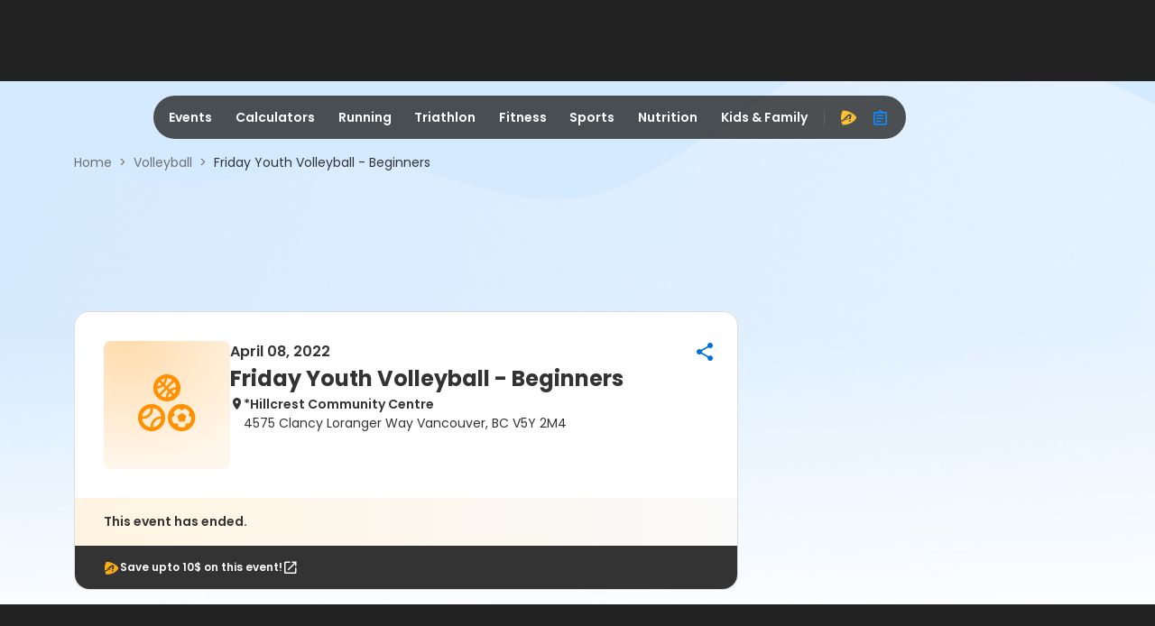

--- FILE ---
content_type: application/javascript; charset=utf-8
request_url: https://fundingchoicesmessages.google.com/f/AGSKWxVkb6o1EOHHY06BwZXtonpYjRPcHe2ffeVsO9L7aRbSbbeleg9c78IENWrlE6zJdMgprzn4t9g0UXz1gmtgY8C0VR9RfnTBUiD2LbQJdA98AJt16riv8DSDRbLW5VDwGGB_ZgDmEdRxWECMOp5ONU264HLWQo7CuPWB1iQS0wzXF2YtzV_qParjClUn/_.ads_clickthru._rightmn_ads./advanced-advertising-/adsrc./mmt_ad.
body_size: -1286
content:
window['fa6cdfe8-111e-41c9-914f-88eef7c0c46b'] = true;

--- FILE ---
content_type: application/javascript
request_url: https://origin-a3.active.com/packs/js/9773-56d74899550833509abf.js
body_size: 153374
content:
/*! For license information please see 9773-56d74899550833509abf.js.LICENSE.txt */
(self.__LOADABLE_LOADED_CHUNKS__=self.__LOADABLE_LOADED_CHUNKS__||[]).push([[9773],{659:function(e,t,n){var r=n(51873),o=Object.prototype,a=o.hasOwnProperty,i=o.toString,u=r?r.toStringTag:void 0;e.exports=function(e){var t=a.call(e,u),n=e[u];try{e[u]=void 0;var r=!0}catch(s){}var o=i.call(e);return r&&(t?e[u]=n:delete e[u]),o}},1108:function(e,t,n){"use strict";n.d(t,{G:function(){return o}});var r=n(29407);function o(e){const t=(0,r.a)(e),n=new Date(Date.UTC(t.getFullYear(),t.getMonth(),t.getDate(),t.getHours(),t.getMinutes(),t.getSeconds(),t.getMilliseconds()));return n.setUTCFullYear(t.getFullYear()),+e-+n}},1882:function(e,t,n){var r=n(72552),o=n(23805);e.exports=function(e){if(!o(e))return!1;var t=r(e);return"[object Function]"==t||"[object GeneratorFunction]"==t||"[object AsyncFunction]"==t||"[object Proxy]"==t}},1932:function(e,t,n){"use strict";n.d(t,{$i:function(){return X},Qx:function(){return s},YT:function(){return V},a6:function(){return l},c2:function(){return d},jM:function(){return K},vI:function(){return G}});var r=Symbol.for("immer-nothing"),o=Symbol.for("immer-draftable"),a=Symbol.for("immer-state");function i(e,...t){throw new Error(`[Immer] minified error nr: ${e}. Full error at: https://bit.ly/3cXEKWf`)}var u=Object.getPrototypeOf;function s(e){return!!e&&!!e[a]}function l(e){return!!e&&(f(e)||Array.isArray(e)||!!e[o]||!!e.constructor?.[o]||v(e)||b(e))}var c=Object.prototype.constructor.toString();function f(e){if(!e||"object"!==typeof e)return!1;const t=u(e);if(null===t)return!0;const n=Object.hasOwnProperty.call(t,"constructor")&&t.constructor;return n===Object||"function"==typeof n&&Function.toString.call(n)===c}function d(e){return s(e)||i(15),e[a].base_}function p(e,t){0===h(e)?Reflect.ownKeys(e).forEach(n=>{t(n,e[n],e)}):e.forEach((n,r)=>t(r,n,e))}function h(e){const t=e[a];return t?t.type_:Array.isArray(e)?1:v(e)?2:b(e)?3:0}function m(e,t){return 2===h(e)?e.has(t):Object.prototype.hasOwnProperty.call(e,t)}function g(e,t){return 2===h(e)?e.get(t):e[t]}function y(e,t,n){const r=h(e);2===r?e.set(t,n):3===r?e.add(n):e[t]=n}function v(e){return e instanceof Map}function b(e){return e instanceof Set}function w(e){return e.copy_||e.base_}function x(e,t){if(v(e))return new Map(e);if(b(e))return new Set(e);if(Array.isArray(e))return Array.prototype.slice.call(e);const n=f(e);if(!0===t||"class_only"===t&&!n){const t=Object.getOwnPropertyDescriptors(e);delete t[a];let n=Reflect.ownKeys(t);for(let r=0;r<n.length;r++){const o=n[r],a=t[o];!1===a.writable&&(a.writable=!0,a.configurable=!0),(a.get||a.set)&&(t[o]={configurable:!0,writable:!0,enumerable:a.enumerable,value:e[o]})}return Object.create(u(e),t)}{const t=u(e);if(null!==t&&n)return{...e};const r=Object.create(t);return Object.assign(r,e)}}function S(e,t=!1){return _(e)||s(e)||!l(e)||(h(e)>1&&(e.set=e.add=e.clear=e.delete=k),Object.freeze(e),t&&Object.entries(e).forEach(([e,t])=>S(t,!0))),e}function k(){i(2)}function _(e){return Object.isFrozen(e)}var E,C={};function T(e){const t=C[e];return t||i(0),t}function R(e,t){C[e]||(C[e]=t)}function P(){return E}function O(e,t){t&&(T("Patches"),e.patches_=[],e.inversePatches_=[],e.patchListener_=t)}function M(e){N(e),e.drafts_.forEach(I),e.drafts_=null}function N(e){e===E&&(E=e.parent_)}function j(e){return E={drafts_:[],parent_:E,immer_:e,canAutoFreeze_:!0,unfinalizedDrafts_:0}}function I(e){const t=e[a];0===t.type_||1===t.type_?t.revoke_():t.revoked_=!0}function D(e,t){t.unfinalizedDrafts_=t.drafts_.length;const n=t.drafts_[0];return void 0!==e&&e!==n?(n[a].modified_&&(M(t),i(4)),l(e)&&(e=A(t,e),t.parent_||z(t,e)),t.patches_&&T("Patches").generateReplacementPatches_(n[a].base_,e,t.patches_,t.inversePatches_)):e=A(t,n,[]),M(t),t.patches_&&t.patchListener_(t.patches_,t.inversePatches_),e!==r?e:void 0}function A(e,t,n){if(_(t))return t;const r=t[a];if(!r)return p(t,(o,a)=>F(e,r,t,o,a,n)),t;if(r.scope_!==e)return t;if(!r.modified_)return z(e,r.base_,!0),r.base_;if(!r.finalized_){r.finalized_=!0,r.scope_.unfinalizedDrafts_--;const t=r.copy_;let o=t,a=!1;3===r.type_&&(o=new Set(t),t.clear(),a=!0),p(o,(o,i)=>F(e,r,t,o,i,n,a)),z(e,t,!1),n&&e.patches_&&T("Patches").generatePatches_(r,n,e.patches_,e.inversePatches_)}return r.copy_}function F(e,t,n,r,o,a,i){if(s(o)){const i=A(e,o,a&&t&&3!==t.type_&&!m(t.assigned_,r)?a.concat(r):void 0);if(y(n,r,i),!s(i))return;e.canAutoFreeze_=!1}else i&&n.add(o);if(l(o)&&!_(o)){if(!e.immer_.autoFreeze_&&e.unfinalizedDrafts_<1)return;A(e,o),t&&t.scope_.parent_||"symbol"===typeof r||!Object.prototype.propertyIsEnumerable.call(n,r)||z(e,o)}}function z(e,t,n=!1){!e.parent_&&e.immer_.autoFreeze_&&e.canAutoFreeze_&&S(t,n)}var L={get(e,t){if(t===a)return e;const n=w(e);if(!m(n,t))return function(e,t,n){const r=W(t,n);return r?"value"in r?r.value:r.get?.call(e.draft_):void 0}(e,n,t);const r=n[t];return e.finalized_||!l(r)?r:r===$(e.base_,t)?(B(e),e.copy_[t]=Q(r,e)):r},has(e,t){return t in w(e)},ownKeys(e){return Reflect.ownKeys(w(e))},set(e,t,n){const r=W(w(e),t);if(r?.set)return r.set.call(e.draft_,n),!0;if(!e.modified_){const r=$(w(e),t),u=r?.[a];if(u&&u.base_===n)return e.copy_[t]=n,e.assigned_[t]=!1,!0;if(((o=n)===(i=r)?0!==o||1/o===1/i:o!==o&&i!==i)&&(void 0!==n||m(e.base_,t)))return!0;B(e),U(e)}var o,i;return e.copy_[t]===n&&(void 0!==n||t in e.copy_)||Number.isNaN(n)&&Number.isNaN(e.copy_[t])||(e.copy_[t]=n,e.assigned_[t]=!0),!0},deleteProperty(e,t){return void 0!==$(e.base_,t)||t in e.base_?(e.assigned_[t]=!1,B(e),U(e)):delete e.assigned_[t],e.copy_&&delete e.copy_[t],!0},getOwnPropertyDescriptor(e,t){const n=w(e),r=Reflect.getOwnPropertyDescriptor(n,t);return r?{writable:!0,configurable:1!==e.type_||"length"!==t,enumerable:r.enumerable,value:n[t]}:r},defineProperty(){i(11)},getPrototypeOf(e){return u(e.base_)},setPrototypeOf(){i(12)}},q={};function $(e,t){const n=e[a];return(n?w(n):e)[t]}function W(e,t){if(!(t in e))return;let n=u(e);for(;n;){const e=Object.getOwnPropertyDescriptor(n,t);if(e)return e;n=u(n)}}function U(e){e.modified_||(e.modified_=!0,e.parent_&&U(e.parent_))}function B(e){e.copy_||(e.copy_=x(e.base_,e.scope_.immer_.useStrictShallowCopy_))}p(L,(e,t)=>{q[e]=function(){return arguments[0]=arguments[0][0],t.apply(this,arguments)}}),q.deleteProperty=function(e,t){return q.set.call(this,e,t,void 0)},q.set=function(e,t,n){return L.set.call(this,e[0],t,n,e[0])};function Q(e,t){const n=v(e)?T("MapSet").proxyMap_(e,t):b(e)?T("MapSet").proxySet_(e,t):function(e,t){const n=Array.isArray(e),r={type_:n?1:0,scope_:t?t.scope_:P(),modified_:!1,finalized_:!1,assigned_:{},parent_:t,base_:e,draft_:null,copy_:null,revoke_:null,isManual_:!1};let o=r,a=L;n&&(o=[r],a=q);const{revoke:i,proxy:u}=Proxy.revocable(o,a);return r.draft_=u,r.revoke_=i,u}(e,t);return(t?t.scope_:P()).drafts_.push(n),n}function H(e){if(!l(e)||_(e))return e;const t=e[a];let n;if(t){if(!t.modified_)return t.base_;t.finalized_=!0,n=x(e,t.scope_.immer_.useStrictShallowCopy_)}else n=x(e,!0);return p(n,(e,t)=>{y(n,e,H(t))}),t&&(t.finalized_=!1),n}function V(){const e="replace",t="add",n="remove";function a(e){if(!l(e))return e;if(Array.isArray(e))return e.map(a);if(v(e))return new Map(Array.from(e.entries()).map(([e,t])=>[e,a(t)]));if(b(e))return new Set(Array.from(e).map(a));const t=Object.create(u(e));for(const n in e)t[n]=a(e[n]);return m(e,o)&&(t[o]=e[o]),t}function c(e){return s(e)?a(e):e}R("Patches",{applyPatches_:function(r,o){return o.forEach(o=>{const{path:u,op:s}=o;let l=r;for(let e=0;e<u.length-1;e++){const t=h(l);let n=u[e];"string"!==typeof n&&"number"!==typeof n&&(n=""+n),0!==t&&1!==t||"__proto__"!==n&&"constructor"!==n||i(19),"function"===typeof l&&"prototype"===n&&i(19),l=g(l,n),"object"!==typeof l&&i(18,u.join("/"))}const c=h(l),f=a(o.value),d=u[u.length-1];switch(s){case e:switch(c){case 2:return l.set(d,f);case 3:i(16);default:return l[d]=f}case t:switch(c){case 1:return"-"===d?l.push(f):l.splice(d,0,f);case 2:return l.set(d,f);case 3:return l.add(f);default:return l[d]=f}case n:switch(c){case 1:return l.splice(d,1);case 2:return l.delete(d);case 3:return l.delete(o.value);default:return delete l[d]}default:i(17)}}),r},generatePatches_:function(r,o,a,i){switch(r.type_){case 0:case 2:return function(r,o,a,i){const{base_:u,copy_:s}=r;p(r.assigned_,(r,l)=>{const f=g(u,r),d=g(s,r),p=l?m(u,r)?e:t:n;if(f===d&&p===e)return;const h=o.concat(r);a.push(p===n?{op:p,path:h}:{op:p,path:h,value:d}),i.push(p===t?{op:n,path:h}:p===n?{op:t,path:h,value:c(f)}:{op:e,path:h,value:c(f)})})}(r,o,a,i);case 1:return function(r,o,a,i){let{base_:u,assigned_:s}=r,l=r.copy_;l.length<u.length&&([u,l]=[l,u],[a,i]=[i,a]);for(let t=0;t<u.length;t++)if(s[t]&&l[t]!==u[t]){const n=o.concat([t]);a.push({op:e,path:n,value:c(l[t])}),i.push({op:e,path:n,value:c(u[t])})}for(let e=u.length;e<l.length;e++){const n=o.concat([e]);a.push({op:t,path:n,value:c(l[e])})}for(let e=l.length-1;u.length<=e;--e){const t=o.concat([e]);i.push({op:n,path:t})}}(r,o,a,i);case 3:return function(e,r,o,a){let{base_:i,copy_:u}=e,s=0;i.forEach(e=>{if(!u.has(e)){const i=r.concat([s]);o.push({op:n,path:i,value:e}),a.unshift({op:t,path:i,value:e})}s++}),s=0,u.forEach(e=>{if(!i.has(e)){const i=r.concat([s]);o.push({op:t,path:i,value:e}),a.unshift({op:n,path:i,value:e})}s++})}(r,o,a,i)}},generateReplacementPatches_:function(t,n,o,a){o.push({op:e,path:[],value:n===r?void 0:n}),a.push({op:e,path:[],value:t})}})}var Y=new class{constructor(e){this.autoFreeze_=!0,this.useStrictShallowCopy_=!1,this.produce=(e,t,n)=>{if("function"===typeof e&&"function"!==typeof t){const n=t;t=e;const r=this;return function(e=n,...o){return r.produce(e,e=>t.call(this,e,...o))}}let o;if("function"!==typeof t&&i(6),void 0!==n&&"function"!==typeof n&&i(7),l(e)){const r=j(this),a=Q(e,void 0);let i=!0;try{o=t(a),i=!1}finally{i?M(r):N(r)}return O(r,n),D(o,r)}if(!e||"object"!==typeof e){if(o=t(e),void 0===o&&(o=e),o===r&&(o=void 0),this.autoFreeze_&&S(o,!0),n){const t=[],r=[];T("Patches").generateReplacementPatches_(e,o,t,r),n(t,r)}return o}i(1)},this.produceWithPatches=(e,t)=>{if("function"===typeof e)return(t,...n)=>this.produceWithPatches(t,t=>e(t,...n));let n,r;return[this.produce(e,t,(e,t)=>{n=e,r=t}),n,r]},"boolean"===typeof e?.autoFreeze&&this.setAutoFreeze(e.autoFreeze),"boolean"===typeof e?.useStrictShallowCopy&&this.setUseStrictShallowCopy(e.useStrictShallowCopy)}createDraft(e){l(e)||i(8),s(e)&&(e=function(e){s(e)||i(10);return H(e)}(e));const t=j(this),n=Q(e,void 0);return n[a].isManual_=!0,N(t),n}finishDraft(e,t){const n=e&&e[a];n&&n.isManual_||i(9);const{scope_:r}=n;return O(r,t),D(void 0,r)}setAutoFreeze(e){this.autoFreeze_=e}setUseStrictShallowCopy(e){this.useStrictShallowCopy_=e}applyPatches(e,t){let n;for(n=t.length-1;n>=0;n--){const r=t[n];if(0===r.path.length&&"replace"===r.op){e=r.value;break}}n>-1&&(t=t.slice(n+1));const r=T("Patches").applyPatches_;return s(e)?r(e,t):this.produce(e,e=>r(e,t))}},K=Y.produce,G=Y.produceWithPatches.bind(Y),X=(Y.setAutoFreeze.bind(Y),Y.setUseStrictShallowCopy.bind(Y),Y.applyPatches.bind(Y));Y.createDraft.bind(Y),Y.finishDraft.bind(Y)},2523:function(e){e.exports=function(e,t,n,r){for(var o=e.length,a=n+(r?1:-1);r?a--:++a<o;)if(t(e[a],a,e))return a;return-1}},2874:function(e){e.exports={}},3209:function(e,t,n){var r=n(91596),o=n(53320),a=n(36306),i="__lodash_placeholder__",u=128,s=Math.min;e.exports=function(e,t){var n=e[1],l=t[1],c=n|l,f=c<131,d=l==u&&8==n||l==u&&256==n&&e[7].length<=t[8]||384==l&&t[7].length<=t[8]&&8==n;if(!f&&!d)return e;1&l&&(e[2]=t[2],c|=1&n?0:4);var p=t[3];if(p){var h=e[3];e[3]=h?r(h,p,t[4]):p,e[4]=h?a(e[3],i):t[4]}return(p=t[5])&&(h=e[5],e[5]=h?o(h,p,t[6]):p,e[6]=h?a(e[5],i):t[6]),(p=t[7])&&(e[7]=p),l&u&&(e[8]=null==e[8]?t[8]:s(e[8],t[8])),null==e[9]&&(e[9]=t[9]),e[0]=t[0],e[1]=c,e}},3265:function(e,t,n){"use strict";n.d(t,{Ss:function(){return s},ef:function(){return i},xM:function(){return u}});const r=/^D+$/,o=/^Y+$/,a=["D","DD","YY","YYYY"];function i(e){return r.test(e)}function u(e){return o.test(e)}function s(e,t,n){const r=function(e,t,n){const r="Y"===e[0]?"years":"days of the month";return`Use \`${e.toLowerCase()}\` instead of \`${e}\` (in \`${t}\`) for formatting ${r} to the input \`${n}\`; see: https://github.com/date-fns/date-fns/blob/master/docs/unicodeTokens.md`}(e,t,n);if(console.warn(r),a.includes(e))throw new RangeError(r)}},3650:function(e,t,n){var r=n(74335)(Object.keys,Object);e.exports=r},3656:function(e,t,n){e=n.nmd(e);var r=n(9325),o=n(89935),a=t&&!t.nodeType&&t,i=a&&e&&!e.nodeType&&e,u=i&&i.exports===a?r.Buffer:void 0,s=(u?u.isBuffer:void 0)||o;e.exports=s},4509:function(e,t,n){var r=n(12651);e.exports=function(e){return r(this,e).has(e)}},4664:function(e,t,n){var r=n(79770),o=n(63345),a=Object.prototype.propertyIsEnumerable,i=Object.getOwnPropertySymbols,u=i?function(e){return null==e?[]:(e=Object(e),r(i(e),function(t){return a.call(e,t)}))}:o;e.exports=u},4901:function(e,t,n){var r=n(72552),o=n(30294),a=n(40346),i={};i["[object Float32Array]"]=i["[object Float64Array]"]=i["[object Int8Array]"]=i["[object Int16Array]"]=i["[object Int32Array]"]=i["[object Uint8Array]"]=i["[object Uint8ClampedArray]"]=i["[object Uint16Array]"]=i["[object Uint32Array]"]=!0,i["[object Arguments]"]=i["[object Array]"]=i["[object ArrayBuffer]"]=i["[object Boolean]"]=i["[object DataView]"]=i["[object Date]"]=i["[object Error]"]=i["[object Function]"]=i["[object Map]"]=i["[object Number]"]=i["[object Object]"]=i["[object RegExp]"]=i["[object Set]"]=i["[object String]"]=i["[object WeakMap]"]=!1,e.exports=function(e){return a(e)&&o(e.length)&&!!i[r(e)]}},5305:function(e,t,n){"use strict";n.d(t,{x:function(){return o}});var r=n(43329);function o(e,...t){const n=r.w.bind(null,e||t.find(e=>"object"===typeof e));return t.map(n)}},5338:function(e,t,n){"use strict";var r=n(40961);t.createRoot=r.createRoot,t.hydrateRoot=r.hydrateRoot},5861:function(e,t,n){var r=n(55580),o=n(68223),a=n(32804),i=n(76545),u=n(28303),s=n(72552),l=n(47473),c="[object Map]",f="[object Promise]",d="[object Set]",p="[object WeakMap]",h="[object DataView]",m=l(r),g=l(o),y=l(a),v=l(i),b=l(u),w=s;(r&&w(new r(new ArrayBuffer(1)))!=h||o&&w(new o)!=c||a&&w(a.resolve())!=f||i&&w(new i)!=d||u&&w(new u)!=p)&&(w=function(e){var t=s(e),n="[object Object]"==t?e.constructor:void 0,r=n?l(n):"";if(r)switch(r){case m:return h;case g:return c;case y:return f;case v:return d;case b:return p}return t}),e.exports=w},6463:function(e,t,n){"use strict";n.d(t,{o:function(){return o}});var r=n(29407);function o(e,t){const n=(0,r.a)(e,t?.in);return n.setHours(0,0,0,0),n}},7463:function(e,t){"use strict";function n(e,t){var n=e.length;e.push(t);e:for(;0<n;){var r=n-1>>>1,o=e[r];if(!(0<a(o,t)))break e;e[r]=t,e[n]=o,n=r}}function r(e){return 0===e.length?null:e[0]}function o(e){if(0===e.length)return null;var t=e[0],n=e.pop();if(n!==t){e[0]=n;e:for(var r=0,o=e.length,i=o>>>1;r<i;){var u=2*(r+1)-1,s=e[u],l=u+1,c=e[l];if(0>a(s,n))l<o&&0>a(c,s)?(e[r]=c,e[l]=n,r=l):(e[r]=s,e[u]=n,r=u);else{if(!(l<o&&0>a(c,n)))break e;e[r]=c,e[l]=n,r=l}}}return t}function a(e,t){var n=e.sortIndex-t.sortIndex;return 0!==n?n:e.id-t.id}if("object"===typeof performance&&"function"===typeof performance.now){var i=performance;t.unstable_now=function(){return i.now()}}else{var u=Date,s=u.now();t.unstable_now=function(){return u.now()-s}}var l=[],c=[],f=1,d=null,p=3,h=!1,m=!1,g=!1,y="function"===typeof setTimeout?setTimeout:null,v="function"===typeof clearTimeout?clearTimeout:null,b="undefined"!==typeof setImmediate?setImmediate:null;function w(e){for(var t=r(c);null!==t;){if(null===t.callback)o(c);else{if(!(t.startTime<=e))break;o(c),t.sortIndex=t.expirationTime,n(l,t)}t=r(c)}}function x(e){if(g=!1,w(e),!m)if(null!==r(l))m=!0,j(S);else{var t=r(c);null!==t&&I(x,t.startTime-e)}}function S(e,n){m=!1,g&&(g=!1,v(C),C=-1),h=!0;var a=p;try{for(w(n),d=r(l);null!==d&&(!(d.expirationTime>n)||e&&!P());){var i=d.callback;if("function"===typeof i){d.callback=null,p=d.priorityLevel;var u=i(d.expirationTime<=n);n=t.unstable_now(),"function"===typeof u?d.callback=u:d===r(l)&&o(l),w(n)}else o(l);d=r(l)}if(null!==d)var s=!0;else{var f=r(c);null!==f&&I(x,f.startTime-n),s=!1}return s}finally{d=null,p=a,h=!1}}"undefined"!==typeof navigator&&void 0!==navigator.scheduling&&void 0!==navigator.scheduling.isInputPending&&navigator.scheduling.isInputPending.bind(navigator.scheduling);var k,_=!1,E=null,C=-1,T=5,R=-1;function P(){return!(t.unstable_now()-R<T)}function O(){if(null!==E){var e=t.unstable_now();R=e;var n=!0;try{n=E(!0,e)}finally{n?k():(_=!1,E=null)}}else _=!1}if("function"===typeof b)k=function(){b(O)};else if("undefined"!==typeof MessageChannel){var M=new MessageChannel,N=M.port2;M.port1.onmessage=O,k=function(){N.postMessage(null)}}else k=function(){y(O,0)};function j(e){E=e,_||(_=!0,k())}function I(e,n){C=y(function(){e(t.unstable_now())},n)}t.unstable_IdlePriority=5,t.unstable_ImmediatePriority=1,t.unstable_LowPriority=4,t.unstable_NormalPriority=3,t.unstable_Profiling=null,t.unstable_UserBlockingPriority=2,t.unstable_cancelCallback=function(e){e.callback=null},t.unstable_continueExecution=function(){m||h||(m=!0,j(S))},t.unstable_forceFrameRate=function(e){0>e||125<e?console.error("forceFrameRate takes a positive int between 0 and 125, forcing frame rates higher than 125 fps is not supported"):T=0<e?Math.floor(1e3/e):5},t.unstable_getCurrentPriorityLevel=function(){return p},t.unstable_getFirstCallbackNode=function(){return r(l)},t.unstable_next=function(e){switch(p){case 1:case 2:case 3:var t=3;break;default:t=p}var n=p;p=t;try{return e()}finally{p=n}},t.unstable_pauseExecution=function(){},t.unstable_requestPaint=function(){},t.unstable_runWithPriority=function(e,t){switch(e){case 1:case 2:case 3:case 4:case 5:break;default:e=3}var n=p;p=e;try{return t()}finally{p=n}},t.unstable_scheduleCallback=function(e,o,a){var i=t.unstable_now();switch("object"===typeof a&&null!==a?a="number"===typeof(a=a.delay)&&0<a?i+a:i:a=i,e){case 1:var u=-1;break;case 2:u=250;break;case 5:u=1073741823;break;case 4:u=1e4;break;default:u=5e3}return e={id:f++,callback:o,priorityLevel:e,startTime:a,expirationTime:u=a+u,sortIndex:-1},a>i?(e.sortIndex=a,n(c,e),null===r(l)&&e===r(c)&&(g?(v(C),C=-1):g=!0,I(x,a-i))):(e.sortIndex=u,n(l,e),m||h||(m=!0,j(S))),e},t.unstable_shouldYield=P,t.unstable_wrapCallback=function(e){var t=p;return function(){var n=p;p=t;try{return e.apply(this,arguments)}finally{p=n}}}},7840:function(e,t){"use strict";Object.defineProperty(t,"__esModule",{value:!0}),t.isServerRenderHash=function(e){return!!(e.renderedHtml||e.redirectLocation||e.routeError||e.error)},t.isPromise=function(e){return!!e?.then}},9325:function(e,t,n){var r=n(34840),o="object"==typeof self&&self&&self.Object===Object&&self,a=r||o||Function("return this")();e.exports=a},9396:function(e,t,n){"use strict";n.d(t,{qD:function(){return z}});var r=n(30336),o=n(58161);function a(e,t,n){const r=(0,o.q)(),a=function(e,t,n){return new Intl.DateTimeFormat(n?[n.code,"en-US"]:void 0,{timeZone:t,timeZoneName:e})}(e,n.timeZone,n.locale??r.locale);return"formatToParts"in a?function(e,t){const n=e.formatToParts(t);for(let r=n.length-1;r>=0;--r)if("timeZoneName"===n[r].type)return n[r].value;return}(a,t):function(e,t){const n=e.format(t).replace(/\u200E/g,""),r=/ [\w-+ ]+$/.exec(n);return r?r[0].substr(1):""}(a,t)}function i(e,t){const n=function(e){s[e]||(s[e]=c?new Intl.DateTimeFormat("en-US",{hourCycle:"h23",timeZone:e,year:"numeric",month:"numeric",day:"2-digit",hour:"2-digit",minute:"2-digit",second:"2-digit"}):new Intl.DateTimeFormat("en-US",{hour12:!1,timeZone:e,year:"numeric",month:"numeric",day:"2-digit",hour:"2-digit",minute:"2-digit",second:"2-digit"}));return s[e]}(t);return"formatToParts"in n?function(e,t){try{const n=e.formatToParts(t),r=[];for(let e=0;e<n.length;e++){const t=u[n[e].type];void 0!==t&&(r[t]=parseInt(n[e].value,10))}return r}catch(n){if(n instanceof RangeError)return[NaN];throw n}}(n,e):function(e,t){const n=e.format(t),r=/(\d+)\/(\d+)\/(\d+),? (\d+):(\d+):(\d+)/.exec(n);return[parseInt(r[3],10),parseInt(r[1],10),parseInt(r[2],10),parseInt(r[4],10),parseInt(r[5],10),parseInt(r[6],10)]}(n,e)}const u={year:0,month:1,day:2,hour:3,minute:4,second:5};const s={},l=new Intl.DateTimeFormat("en-US",{hourCycle:"h23",timeZone:"America/New_York",year:"numeric",month:"2-digit",day:"2-digit",hour:"2-digit",minute:"2-digit",second:"2-digit"}).format(new Date("2014-06-25T04:00:00.123Z")),c="06/25/2014, 00:00:00"===l||"\u200e06\u200e/\u200e25\u200e/\u200e2014\u200e \u200e00\u200e:\u200e00\u200e:\u200e00"===l;function f(e,t,n,r,o,a,i){const u=new Date(0);return u.setUTCFullYear(e,t,n),u.setUTCHours(r,o,a,i),u}const d=36e5,p=6e4,h={timezone:/([Z+-].*)$/,timezoneZ:/^(Z)$/,timezoneHH:/^([+-]\d{2})$/,timezoneHHMM:/^([+-])(\d{2}):?(\d{2})$/};function m(e,t,n){if(!e)return 0;let r,o,a=h.timezoneZ.exec(e);if(a)return 0;if(a=h.timezoneHH.exec(e),a)return r=parseInt(a[1],10),y(r)?-r*d:NaN;if(a=h.timezoneHHMM.exec(e),a){r=parseInt(a[2],10);const e=parseInt(a[3],10);return y(r,e)?(o=Math.abs(r)*d+e*p,"+"===a[1]?-o:o):NaN}if(function(e){if(v[e])return!0;try{return new Intl.DateTimeFormat(void 0,{timeZone:e}),v[e]=!0,!0}catch(t){return!1}}(e)){t=new Date(t||Date.now());const r=n?t:function(e){return f(e.getFullYear(),e.getMonth(),e.getDate(),e.getHours(),e.getMinutes(),e.getSeconds(),e.getMilliseconds())}(t),o=g(r,e),a=n?o:function(e,t,n){const r=e.getTime();let o=r-t;const a=g(new Date(o),n);if(t===a)return t;o-=a-t;const i=g(new Date(o),n);if(a===i)return a;return Math.max(a,i)}(t,o,e);return-a}return NaN}function g(e,t){const n=i(e,t),r=f(n[0],n[1]-1,n[2],n[3]%24,n[4],n[5],0).getTime();let o=e.getTime();const a=o%1e3;return o-=a>=0?a:1e3+a,r-o}function y(e,t){return-23<=e&&e<=23&&(null==t||0<=t&&t<=59)}const v={};const b={X:function(e,t,n){const r=w(n.timeZone,e);if(0===r)return"Z";switch(t){case"X":return k(r);case"XXXX":case"XX":return S(r);default:return S(r,":")}},x:function(e,t,n){const r=w(n.timeZone,e);switch(t){case"x":return k(r);case"xxxx":case"xx":return S(r);default:return S(r,":")}},O:function(e,t,n){const r=w(n.timeZone,e);switch(t){case"O":case"OO":case"OOO":return"GMT"+function(e,t=""){const n=e>0?"-":"+",r=Math.abs(e),o=Math.floor(r/60),a=r%60;if(0===a)return n+String(o);return n+String(o)+t+x(a,2)}(r,":");default:return"GMT"+S(r,":")}},z:function(e,t,n){switch(t){case"z":case"zz":case"zzz":return a("short",e,n);default:return a("long",e,n)}}};function w(e,t){const n=e?m(e,t,!0)/6e4:t?.getTimezoneOffset()??0;if(Number.isNaN(n))throw new RangeError("Invalid time zone specified: "+e);return n}function x(e,t){const n=e<0?"-":"";let r=Math.abs(e).toString();for(;r.length<t;)r="0"+r;return n+r}function S(e,t=""){const n=e>0?"-":"+",r=Math.abs(e);return n+x(Math.floor(r/60),2)+t+x(Math.floor(r%60),2)}function k(e,t){if(e%60===0){return(e>0?"-":"+")+x(Math.abs(e)/60,2)}return S(e,t)}function _(e){const t=new Date(Date.UTC(e.getFullYear(),e.getMonth(),e.getDate(),e.getHours(),e.getMinutes(),e.getSeconds(),e.getMilliseconds()));return t.setUTCFullYear(e.getFullYear()),+e-+t}const E=36e5,C=6e4,T=2,R={dateTimePattern:/^([0-9W+-]+)(T| )(.*)/,datePattern:/^([0-9W+-]+)(.*)/,plainTime:/:/,YY:/^(\d{2})$/,YYY:[/^([+-]\d{2})$/,/^([+-]\d{3})$/,/^([+-]\d{4})$/],YYYY:/^(\d{4})/,YYYYY:[/^([+-]\d{4})/,/^([+-]\d{5})/,/^([+-]\d{6})/],MM:/^-(\d{2})$/,DDD:/^-?(\d{3})$/,MMDD:/^-?(\d{2})-?(\d{2})$/,Www:/^-?W(\d{2})$/,WwwD:/^-?W(\d{2})-?(\d{1})$/,HH:/^(\d{2}([.,]\d*)?)$/,HHMM:/^(\d{2}):?(\d{2}([.,]\d*)?)$/,HHMMSS:/^(\d{2}):?(\d{2}):?(\d{2}([.,]\d*)?)$/,timeZone:/(Z|[+-]\d{2}(?::?\d{2})?| UTC| [a-zA-Z]+\/[a-zA-Z_]+(?:\/[a-zA-Z_]+)?)$/};function P(e,t={}){if(arguments.length<1)throw new TypeError("1 argument required, but only "+arguments.length+" present");if(null===e)return new Date(NaN);const n=null==t.additionalDigits?T:Number(t.additionalDigits);if(2!==n&&1!==n&&0!==n)throw new RangeError("additionalDigits must be 0, 1 or 2");if(e instanceof Date||"object"===typeof e&&"[object Date]"===Object.prototype.toString.call(e))return new Date(e.getTime());if("number"===typeof e||"[object Number]"===Object.prototype.toString.call(e))return new Date(e);if("[object String]"!==Object.prototype.toString.call(e))return new Date(NaN);const r=function(e){const t={};let n,r=R.dateTimePattern.exec(e);r?(t.date=r[1],n=r[3]):(r=R.datePattern.exec(e),r?(t.date=r[1],n=r[2]):(t.date=null,n=e));if(n){const e=R.timeZone.exec(n);e?(t.time=n.replace(e[1],""),t.timeZone=e[1].trim()):t.time=n}return t}(e),{year:o,restDateString:a}=function(e,t){if(e){const n=R.YYY[t],r=R.YYYYY[t];let o=R.YYYY.exec(e)||r.exec(e);if(o){const t=o[1];return{year:parseInt(t,10),restDateString:e.slice(t.length)}}if(o=R.YY.exec(e)||n.exec(e),o){const t=o[1];return{year:100*parseInt(t,10),restDateString:e.slice(t.length)}}}return{year:null}}(r.date,n),i=function(e,t){if(null===t)return null;let n,r,o;if(!e||!e.length)return n=new Date(0),n.setUTCFullYear(t),n;let a=R.MM.exec(e);if(a)return n=new Date(0),r=parseInt(a[1],10)-1,I(t,r)?(n.setUTCFullYear(t,r),n):new Date(NaN);if(a=R.DDD.exec(e),a){n=new Date(0);const e=parseInt(a[1],10);return function(e,t){if(t<1)return!1;const n=j(e);if(n&&t>366)return!1;if(!n&&t>365)return!1;return!0}(t,e)?(n.setUTCFullYear(t,0,e),n):new Date(NaN)}if(a=R.MMDD.exec(e),a){n=new Date(0),r=parseInt(a[1],10)-1;const e=parseInt(a[2],10);return I(t,r,e)?(n.setUTCFullYear(t,r,e),n):new Date(NaN)}if(a=R.Www.exec(e),a)return o=parseInt(a[1],10)-1,D(o)?O(t,o):new Date(NaN);if(a=R.WwwD.exec(e),a){o=parseInt(a[1],10)-1;const e=parseInt(a[2],10)-1;return D(o,e)?O(t,o,e):new Date(NaN)}return null}(a,o);if(null===i||isNaN(i.getTime()))return new Date(NaN);if(i){const e=i.getTime();let n,o=0;if(r.time&&(o=function(e){let t,n,r=R.HH.exec(e);if(r)return t=parseFloat(r[1].replace(",",".")),A(t)?t%24*E:NaN;if(r=R.HHMM.exec(e),r)return t=parseInt(r[1],10),n=parseFloat(r[2].replace(",",".")),A(t,n)?t%24*E+n*C:NaN;if(r=R.HHMMSS.exec(e),r){t=parseInt(r[1],10),n=parseInt(r[2],10);const e=parseFloat(r[3].replace(",","."));return A(t,n,e)?t%24*E+n*C+1e3*e:NaN}return null}(r.time),null===o||isNaN(o)))return new Date(NaN);if(r.timeZone||t.timeZone){if(n=m(r.timeZone||t.timeZone,new Date(e+o)),isNaN(n))return new Date(NaN)}else n=_(new Date(e+o)),n=_(new Date(e+o+n));return new Date(e+o+n)}return new Date(NaN)}function O(e,t,n){t=t||0,n=n||0;const r=new Date(0);r.setUTCFullYear(e,0,4);const o=7*t+n+1-(r.getUTCDay()||7);return r.setUTCDate(r.getUTCDate()+o),r}const M=[31,28,31,30,31,30,31,31,30,31,30,31],N=[31,29,31,30,31,30,31,31,30,31,30,31];function j(e){return e%400===0||e%4===0&&e%100!==0}function I(e,t,n){if(t<0||t>11)return!1;if(null!=n){if(n<1)return!1;const r=j(e);if(r&&n>N[t])return!1;if(!r&&n>M[t])return!1}return!0}function D(e,t){return!(e<0||e>52)&&(null==t||!(t<0||t>6))}function A(e,t,n){return!(e<0||e>=25)&&((null==t||!(t<0||t>=60))&&(null==n||!(n<0||n>=60)))}const F=/([xXOz]+)|''|'(''|[^'])+('|$)/g;function z(e,t,n,o){return function(e,t,n={}){const o=(t=String(t)).match(F);if(o){const r=P(n.originalDate||e,n);t=o.reduce(function(e,t){if("'"===t[0])return e;const o=e.indexOf(t),a="'"===e[o-1],i=e.replace(t,"'"+b[t[0]](r,t,n)+"'");return a?i.substring(0,o-1)+i.substring(o+1):i},t)}return(0,r.GP)(e,t,n)}(function(e,t,n){const r=m(t,e=P(e,n),!0),o=new Date(e.getTime()-r),a=new Date(0);return a.setFullYear(o.getUTCFullYear(),o.getUTCMonth(),o.getUTCDate()),a.setHours(o.getUTCHours(),o.getUTCMinutes(),o.getUTCSeconds(),o.getUTCMilliseconds()),a}(e,t,{timeZone:(o={...o,timeZone:t,originalDate:e}).timeZone}),n,o)}},9999:function(e,t,n){var r=n(37217),o=n(83729),a=n(16547),i=n(74733),u=n(43838),s=n(93290),l=n(23007),c=n(92271),f=n(48948),d=n(50002),p=n(83349),h=n(5861),m=n(76189),g=n(77199),y=n(35529),v=n(56449),b=n(3656),w=n(87730),x=n(23805),S=n(38440),k=n(95950),_=n(37241),E="[object Arguments]",C="[object Function]",T="[object Object]",R={};R[E]=R["[object Array]"]=R["[object ArrayBuffer]"]=R["[object DataView]"]=R["[object Boolean]"]=R["[object Date]"]=R["[object Float32Array]"]=R["[object Float64Array]"]=R["[object Int8Array]"]=R["[object Int16Array]"]=R["[object Int32Array]"]=R["[object Map]"]=R["[object Number]"]=R[T]=R["[object RegExp]"]=R["[object Set]"]=R["[object String]"]=R["[object Symbol]"]=R["[object Uint8Array]"]=R["[object Uint8ClampedArray]"]=R["[object Uint16Array]"]=R["[object Uint32Array]"]=!0,R["[object Error]"]=R[C]=R["[object WeakMap]"]=!1,e.exports=function e(t,n,P,O,M,N){var j,I=1&n,D=2&n,A=4&n;if(P&&(j=M?P(t,O,M,N):P(t)),void 0!==j)return j;if(!x(t))return t;var F=v(t);if(F){if(j=m(t),!I)return l(t,j)}else{var z=h(t),L=z==C||"[object GeneratorFunction]"==z;if(b(t))return s(t,I);if(z==T||z==E||L&&!M){if(j=D||L?{}:y(t),!I)return D?f(t,u(j,t)):c(t,i(j,t))}else{if(!R[z])return M?t:{};j=g(t,z,I)}}N||(N=new r);var q=N.get(t);if(q)return q;N.set(t,j),S(t)?t.forEach(function(r){j.add(e(r,n,P,r,t,N))}):w(t)&&t.forEach(function(r,o){j.set(o,e(r,n,P,o,t,N))});var $=F?void 0:(A?D?p:d:D?_:k)(t);return o($||t,function(r,o){$&&(r=t[o=r]),a(j,o,e(r,n,P,o,t,N))}),j}},10392:function(e){e.exports=function(e,t){return null==e?void 0:e[t]}},10776:function(e,t,n){var r=n(30756),o=n(95950);e.exports=function(e){for(var t=o(e),n=t.length;n--;){var a=t[n],i=e[a];t[n]=[a,i,r(i)]}return t}},10790:function(e,t,n){var r=n(79920)("pick",n(44383));r.placeholder=n(2874),e.exports=r},11287:function(e){e.exports=function(e){return e.placeholder}},11331:function(e,t,n){var r=n(72552),o=n(28879),a=n(40346),i=Function.prototype,u=Object.prototype,s=i.toString,l=u.hasOwnProperty,c=s.call(Object);e.exports=function(e){if(!a(e)||"[object Object]"!=r(e))return!1;var t=o(e);if(null===t)return!0;var n=l.call(t,"constructor")&&t.constructor;return"function"==typeof n&&n instanceof n&&s.call(n)==c}},11842:function(e,t,n){var r=n(82819),o=n(9325);e.exports=function(e,t,n){var a=1&t,i=r(e);return function t(){return(this&&this!==o&&this instanceof t?i:e).apply(a?n:this,arguments)}}},12651:function(e,t,n){var r=n(74218);e.exports=function(e,t){var n=e.__data__;return r(t)?n["string"==typeof t?"string":"hash"]:n.map}},12749:function(e,t,n){var r=n(81042),o=Object.prototype.hasOwnProperty;e.exports=function(e){var t=this.__data__;return r?void 0!==t[e]:o.call(t,e)}},13222:function(e,t,n){var r=n(77556);e.exports=function(e){return null==e?"":r(e)}},14032:function(e,t,n){"use strict";var r=this&&this.__createBinding||(Object.create?function(e,t,n,r){void 0===r&&(r=n);var o=Object.getOwnPropertyDescriptor(t,n);o&&!("get"in o?!t.__esModule:o.writable||o.configurable)||(o={enumerable:!0,get:function(){return t[n]}}),Object.defineProperty(e,r,o)}:function(e,t,n,r){void 0===r&&(r=n),e[r]=t[n]}),o=this&&this.__exportStar||function(e,t){for(var n in e)"default"===n||Object.prototype.hasOwnProperty.call(t,n)||r(t,e,n)};Object.defineProperty(t,"__esModule",{value:!0});const a=n(65564),i=n(42184),u=n(22706),s=n(67288),l=n(34598),c=n(30003),f=n(94055),d=n(70501),p=(0,f.default)();if(void 0===p)throw new Error("The context (usually Window or NodeJS's Global) is undefined.");if(void 0!==p.ReactOnRails)throw new Error(`\n    The ReactOnRails value exists in the ${p} scope, it may not be safe to overwrite it.\n    \n    This could be caused by setting Webpack's optimization.runtimeChunk to "true" or "multiple," rather than "single." Check your Webpack configuration.\n    \n    Read more at https://github.com/shakacode/react_on_rails/issues/1558.\n  `);const h={traceTurbolinks:!1,turbo:!1};p.ReactOnRails={options:{},register(e){i.default.register(e)},registerStore(e){this.registerStoreGenerators(e)},registerStoreGenerators(e){if(!e)throw new Error("Called ReactOnRails.registerStoreGenerators with a null or undefined, rather than an Object with keys being the store names and the values are the store generators.");u.default.register(e)},getStore(e,t=!0){return u.default.getStore(e,t)},reactHydrateOrRender(e,t,n){return(0,d.default)(e,t,n)},setOptions(e){if("undefined"!==typeof e.traceTurbolinks&&(this.options.traceTurbolinks=e.traceTurbolinks,delete e.traceTurbolinks),"undefined"!==typeof e.turbo&&(this.options.turbo=e.turbo,delete e.turbo),Object.keys(e).length>0)throw new Error(`Invalid options passed to ReactOnRails.options: ${JSON.stringify(e)}`)},reactOnRailsPageLoaded(){a.reactOnRailsPageLoaded()},reactOnRailsComponentLoaded(e){a.reactOnRailsComponentLoaded(e)},authenticityToken(){return c.default.authenticityToken()},authenticityHeaders(e={}){return c.default.authenticityHeaders(e)},option(e){return this.options[e]},getStoreGenerator(e){return u.default.getStoreGenerator(e)},setStore(e,t){return u.default.setStore(e,t)},clearHydratedStores(){u.default.clearHydratedStores()},render(e,t,n,r){const o=i.default.get(e),a=(0,l.default)({componentObj:o,props:t,domNodeId:n});return(0,d.default)(document.getElementById(n),a,r)},getComponent(e){return i.default.get(e)},serverRenderReactComponent(){throw new Error('serverRenderReactComponent is not available in "react-on-rails/client". Import "react-on-rails" server-side.')},streamServerRenderedReactComponent(){throw new Error("streamServerRenderedReactComponent is only supported when using a bundle built for Node.js environments")},handleError(){throw new Error('handleError is not available in "react-on-rails/client". Import "react-on-rails" server-side.')},buildConsoleReplay(){return(0,s.default)()},registeredComponents(){return i.default.components()},storeGenerators(){return u.default.storeGenerators()},stores(){return u.default.stores()},resetOptions(){this.options=Object.assign({},h)}},p.ReactOnRails.resetOptions(),a.clientStartup(p),o(n(89146),t),t.default=p.ReactOnRails},14248:function(e){e.exports=function(e,t){for(var n=-1,r=null==e?0:e.length;++n<r;)if(t(e[n],n,e))return!0;return!1}},14528:function(e){e.exports=function(e,t){for(var n=-1,r=t.length,o=e.length;++n<r;)e[o+n]=t[n];return e}},14644:function(e,t,n){"use strict";function r(e){return`Minified Redux error #${e}; visit https://redux.js.org/Errors?code=${e} for the full message or use the non-minified dev environment for full errors. `}n.d(t,{HY:function(){return l},Qd:function(){return u},Tw:function(){return f},Zz:function(){return c},ve:function(){return d},y$:function(){return s}});var o=(()=>"function"===typeof Symbol&&Symbol.observable||"@@observable")(),a=()=>Math.random().toString(36).substring(7).split("").join("."),i={INIT:`@@redux/INIT${a()}`,REPLACE:`@@redux/REPLACE${a()}`,PROBE_UNKNOWN_ACTION:()=>`@@redux/PROBE_UNKNOWN_ACTION${a()}`};function u(e){if("object"!==typeof e||null===e)return!1;let t=e;for(;null!==Object.getPrototypeOf(t);)t=Object.getPrototypeOf(t);return Object.getPrototypeOf(e)===t||null===Object.getPrototypeOf(e)}function s(e,t,n){if("function"!==typeof e)throw new Error(r(2));if("function"===typeof t&&"function"===typeof n||"function"===typeof n&&"function"===typeof arguments[3])throw new Error(r(0));if("function"===typeof t&&"undefined"===typeof n&&(n=t,t=void 0),"undefined"!==typeof n){if("function"!==typeof n)throw new Error(r(1));return n(s)(e,t)}let a=e,l=t,c=new Map,f=c,d=0,p=!1;function h(){f===c&&(f=new Map,c.forEach((e,t)=>{f.set(t,e)}))}function m(){if(p)throw new Error(r(3));return l}function g(e){if("function"!==typeof e)throw new Error(r(4));if(p)throw new Error(r(5));let t=!0;h();const n=d++;return f.set(n,e),function(){if(t){if(p)throw new Error(r(6));t=!1,h(),f.delete(n),c=null}}}function y(e){if(!u(e))throw new Error(r(7));if("undefined"===typeof e.type)throw new Error(r(8));if("string"!==typeof e.type)throw new Error(r(17));if(p)throw new Error(r(9));try{p=!0,l=a(l,e)}finally{p=!1}return(c=f).forEach(e=>{e()}),e}y({type:i.INIT});return{dispatch:y,subscribe:g,getState:m,replaceReducer:function(e){if("function"!==typeof e)throw new Error(r(10));a=e,y({type:i.REPLACE})},[o]:function(){const e=g;return{subscribe(t){if("object"!==typeof t||null===t)throw new Error(r(11));function n(){const e=t;e.next&&e.next(m())}n();return{unsubscribe:e(n)}},[o](){return this}}}}}function l(e){const t=Object.keys(e),n={};for(let r=0;r<t.length;r++){const o=t[r];0,"function"===typeof e[o]&&(n[o]=e[o])}const o=Object.keys(n);let a;try{!function(e){Object.keys(e).forEach(t=>{const n=e[t];if("undefined"===typeof n(void 0,{type:i.INIT}))throw new Error(r(12));if("undefined"===typeof n(void 0,{type:i.PROBE_UNKNOWN_ACTION()}))throw new Error(r(13))})}(n)}catch(u){a=u}return function(e={},t){if(a)throw a;let i=!1;const u={};for(let a=0;a<o.length;a++){const s=o[a],l=n[s],c=e[s],f=l(c,t);if("undefined"===typeof f){t&&t.type;throw new Error(r(14))}u[s]=f,i=i||f!==c}return i=i||o.length!==Object.keys(e).length,i?u:e}}function c(...e){return 0===e.length?e=>e:1===e.length?e[0]:e.reduce((e,t)=>(...n)=>e(t(...n)))}function f(...e){return t=>(n,o)=>{const a=t(n,o);let i=()=>{throw new Error(r(15))};const u={getState:a.getState,dispatch:(e,...t)=>i(e,...t)},s=e.map(e=>e(u));return i=c(...s)(a.dispatch),{...a,dispatch:i}}}function d(e){return u(e)&&"type"in e&&"string"===typeof e.type}},15287:function(e,t){"use strict";var n=Symbol.for("react.element"),r=Symbol.for("react.portal"),o=Symbol.for("react.fragment"),a=Symbol.for("react.strict_mode"),i=Symbol.for("react.profiler"),u=Symbol.for("react.provider"),s=Symbol.for("react.context"),l=Symbol.for("react.forward_ref"),c=Symbol.for("react.suspense"),f=Symbol.for("react.memo"),d=Symbol.for("react.lazy"),p=Symbol.iterator;var h={isMounted:function(){return!1},enqueueForceUpdate:function(){},enqueueReplaceState:function(){},enqueueSetState:function(){}},m=Object.assign,g={};function y(e,t,n){this.props=e,this.context=t,this.refs=g,this.updater=n||h}function v(){}function b(e,t,n){this.props=e,this.context=t,this.refs=g,this.updater=n||h}y.prototype.isReactComponent={},y.prototype.setState=function(e,t){if("object"!==typeof e&&"function"!==typeof e&&null!=e)throw Error("setState(...): takes an object of state variables to update or a function which returns an object of state variables.");this.updater.enqueueSetState(this,e,t,"setState")},y.prototype.forceUpdate=function(e){this.updater.enqueueForceUpdate(this,e,"forceUpdate")},v.prototype=y.prototype;var w=b.prototype=new v;w.constructor=b,m(w,y.prototype),w.isPureReactComponent=!0;var x=Array.isArray,S=Object.prototype.hasOwnProperty,k={current:null},_={key:!0,ref:!0,__self:!0,__source:!0};function E(e,t,r){var o,a={},i=null,u=null;if(null!=t)for(o in void 0!==t.ref&&(u=t.ref),void 0!==t.key&&(i=""+t.key),t)S.call(t,o)&&!_.hasOwnProperty(o)&&(a[o]=t[o]);var s=arguments.length-2;if(1===s)a.children=r;else if(1<s){for(var l=Array(s),c=0;c<s;c++)l[c]=arguments[c+2];a.children=l}if(e&&e.defaultProps)for(o in s=e.defaultProps)void 0===a[o]&&(a[o]=s[o]);return{$$typeof:n,type:e,key:i,ref:u,props:a,_owner:k.current}}function C(e){return"object"===typeof e&&null!==e&&e.$$typeof===n}var T=/\/+/g;function R(e,t){return"object"===typeof e&&null!==e&&null!=e.key?function(e){var t={"=":"=0",":":"=2"};return"$"+e.replace(/[=:]/g,function(e){return t[e]})}(""+e.key):t.toString(36)}function P(e,t,o,a,i){var u=typeof e;"undefined"!==u&&"boolean"!==u||(e=null);var s=!1;if(null===e)s=!0;else switch(u){case"string":case"number":s=!0;break;case"object":switch(e.$$typeof){case n:case r:s=!0}}if(s)return i=i(s=e),e=""===a?"."+R(s,0):a,x(i)?(o="",null!=e&&(o=e.replace(T,"$&/")+"/"),P(i,t,o,"",function(e){return e})):null!=i&&(C(i)&&(i=function(e,t){return{$$typeof:n,type:e.type,key:t,ref:e.ref,props:e.props,_owner:e._owner}}(i,o+(!i.key||s&&s.key===i.key?"":(""+i.key).replace(T,"$&/")+"/")+e)),t.push(i)),1;if(s=0,a=""===a?".":a+":",x(e))for(var l=0;l<e.length;l++){var c=a+R(u=e[l],l);s+=P(u,t,o,c,i)}else if(c=function(e){return null===e||"object"!==typeof e?null:"function"===typeof(e=p&&e[p]||e["@@iterator"])?e:null}(e),"function"===typeof c)for(e=c.call(e),l=0;!(u=e.next()).done;)s+=P(u=u.value,t,o,c=a+R(u,l++),i);else if("object"===u)throw t=String(e),Error("Objects are not valid as a React child (found: "+("[object Object]"===t?"object with keys {"+Object.keys(e).join(", ")+"}":t)+"). If you meant to render a collection of children, use an array instead.");return s}function O(e,t,n){if(null==e)return e;var r=[],o=0;return P(e,r,"","",function(e){return t.call(n,e,o++)}),r}function M(e){if(-1===e._status){var t=e._result;(t=t()).then(function(t){0!==e._status&&-1!==e._status||(e._status=1,e._result=t)},function(t){0!==e._status&&-1!==e._status||(e._status=2,e._result=t)}),-1===e._status&&(e._status=0,e._result=t)}if(1===e._status)return e._result.default;throw e._result}var N={current:null},j={transition:null},I={ReactCurrentDispatcher:N,ReactCurrentBatchConfig:j,ReactCurrentOwner:k};function D(){throw Error("act(...) is not supported in production builds of React.")}t.Children={map:O,forEach:function(e,t,n){O(e,function(){t.apply(this,arguments)},n)},count:function(e){var t=0;return O(e,function(){t++}),t},toArray:function(e){return O(e,function(e){return e})||[]},only:function(e){if(!C(e))throw Error("React.Children.only expected to receive a single React element child.");return e}},t.Component=y,t.Fragment=o,t.Profiler=i,t.PureComponent=b,t.StrictMode=a,t.Suspense=c,t.__SECRET_INTERNALS_DO_NOT_USE_OR_YOU_WILL_BE_FIRED=I,t.act=D,t.cloneElement=function(e,t,r){if(null===e||void 0===e)throw Error("React.cloneElement(...): The argument must be a React element, but you passed "+e+".");var o=m({},e.props),a=e.key,i=e.ref,u=e._owner;if(null!=t){if(void 0!==t.ref&&(i=t.ref,u=k.current),void 0!==t.key&&(a=""+t.key),e.type&&e.type.defaultProps)var s=e.type.defaultProps;for(l in t)S.call(t,l)&&!_.hasOwnProperty(l)&&(o[l]=void 0===t[l]&&void 0!==s?s[l]:t[l])}var l=arguments.length-2;if(1===l)o.children=r;else if(1<l){s=Array(l);for(var c=0;c<l;c++)s[c]=arguments[c+2];o.children=s}return{$$typeof:n,type:e.type,key:a,ref:i,props:o,_owner:u}},t.createContext=function(e){return(e={$$typeof:s,_currentValue:e,_currentValue2:e,_threadCount:0,Provider:null,Consumer:null,_defaultValue:null,_globalName:null}).Provider={$$typeof:u,_context:e},e.Consumer=e},t.createElement=E,t.createFactory=function(e){var t=E.bind(null,e);return t.type=e,t},t.createRef=function(){return{current:null}},t.forwardRef=function(e){return{$$typeof:l,render:e}},t.isValidElement=C,t.lazy=function(e){return{$$typeof:d,_payload:{_status:-1,_result:e},_init:M}},t.memo=function(e,t){return{$$typeof:f,type:e,compare:void 0===t?null:t}},t.startTransition=function(e){var t=j.transition;j.transition={};try{e()}finally{j.transition=t}},t.unstable_act=D,t.useCallback=function(e,t){return N.current.useCallback(e,t)},t.useContext=function(e){return N.current.useContext(e)},t.useDebugValue=function(){},t.useDeferredValue=function(e){return N.current.useDeferredValue(e)},t.useEffect=function(e,t){return N.current.useEffect(e,t)},t.useId=function(){return N.current.useId()},t.useImperativeHandle=function(e,t,n){return N.current.useImperativeHandle(e,t,n)},t.useInsertionEffect=function(e,t){return N.current.useInsertionEffect(e,t)},t.useLayoutEffect=function(e,t){return N.current.useLayoutEffect(e,t)},t.useMemo=function(e,t){return N.current.useMemo(e,t)},t.useReducer=function(e,t,n){return N.current.useReducer(e,t,n)},t.useRef=function(e){return N.current.useRef(e)},t.useState=function(e){return N.current.useState(e)},t.useSyncExternalStore=function(e,t,n){return N.current.useSyncExternalStore(e,t,n)},t.useTransition=function(){return N.current.useTransition()},t.version="18.3.1"},15325:function(e,t,n){var r=n(96131);e.exports=function(e,t){return!!(null==e?0:e.length)&&r(e,t,0)>-1}},15389:function(e,t,n){var r=n(93663),o=n(87978),a=n(83488),i=n(56449),u=n(50583);e.exports=function(e){return"function"==typeof e?e:null==e?a:"object"==typeof e?i(e)?o(e[0],e[1]):r(e):u(e)}},16038:function(e,t,n){var r=n(5861),o=n(40346);e.exports=function(e){return o(e)&&"[object Set]"==r(e)}},16172:function(e,t,n){"use strict";n.d(t,{f:function(){return a}});var r=n(43329),o=n(29407);function a(e,t,n){const a=(0,o.a)(e,n?.in);return isNaN(t)?(0,r.w)(n?.in||e,NaN):t?(a.setDate(a.getDate()+t),a):a}},16547:function(e,t,n){var r=n(43360),o=n(75288),a=Object.prototype.hasOwnProperty;e.exports=function(e,t,n){var i=e[t];a.call(e,t)&&o(i,n)&&(void 0!==n||t in e)||r(e,t,n)}},16962:function(e,t){t.aliasToReal={each:"forEach",eachRight:"forEachRight",entries:"toPairs",entriesIn:"toPairsIn",extend:"assignIn",extendAll:"assignInAll",extendAllWith:"assignInAllWith",extendWith:"assignInWith",first:"head",conforms:"conformsTo",matches:"isMatch",property:"get",__:"placeholder",F:"stubFalse",T:"stubTrue",all:"every",allPass:"overEvery",always:"constant",any:"some",anyPass:"overSome",apply:"spread",assoc:"set",assocPath:"set",complement:"negate",compose:"flowRight",contains:"includes",dissoc:"unset",dissocPath:"unset",dropLast:"dropRight",dropLastWhile:"dropRightWhile",equals:"isEqual",identical:"eq",indexBy:"keyBy",init:"initial",invertObj:"invert",juxt:"over",omitAll:"omit",nAry:"ary",path:"get",pathEq:"matchesProperty",pathOr:"getOr",paths:"at",pickAll:"pick",pipe:"flow",pluck:"map",prop:"get",propEq:"matchesProperty",propOr:"getOr",props:"at",symmetricDifference:"xor",symmetricDifferenceBy:"xorBy",symmetricDifferenceWith:"xorWith",takeLast:"takeRight",takeLastWhile:"takeRightWhile",unapply:"rest",unnest:"flatten",useWith:"overArgs",where:"conformsTo",whereEq:"isMatch",zipObj:"zipObject"},t.aryMethod={1:["assignAll","assignInAll","attempt","castArray","ceil","create","curry","curryRight","defaultsAll","defaultsDeepAll","floor","flow","flowRight","fromPairs","invert","iteratee","memoize","method","mergeAll","methodOf","mixin","nthArg","over","overEvery","overSome","rest","reverse","round","runInContext","spread","template","trim","trimEnd","trimStart","uniqueId","words","zipAll"],2:["add","after","ary","assign","assignAllWith","assignIn","assignInAllWith","at","before","bind","bindAll","bindKey","chunk","cloneDeepWith","cloneWith","concat","conformsTo","countBy","curryN","curryRightN","debounce","defaults","defaultsDeep","defaultTo","delay","difference","divide","drop","dropRight","dropRightWhile","dropWhile","endsWith","eq","every","filter","find","findIndex","findKey","findLast","findLastIndex","findLastKey","flatMap","flatMapDeep","flattenDepth","forEach","forEachRight","forIn","forInRight","forOwn","forOwnRight","get","groupBy","gt","gte","has","hasIn","includes","indexOf","intersection","invertBy","invoke","invokeMap","isEqual","isMatch","join","keyBy","lastIndexOf","lt","lte","map","mapKeys","mapValues","matchesProperty","maxBy","meanBy","merge","mergeAllWith","minBy","multiply","nth","omit","omitBy","overArgs","pad","padEnd","padStart","parseInt","partial","partialRight","partition","pick","pickBy","propertyOf","pull","pullAll","pullAt","random","range","rangeRight","rearg","reject","remove","repeat","restFrom","result","sampleSize","some","sortBy","sortedIndex","sortedIndexOf","sortedLastIndex","sortedLastIndexOf","sortedUniqBy","split","spreadFrom","startsWith","subtract","sumBy","take","takeRight","takeRightWhile","takeWhile","tap","throttle","thru","times","trimChars","trimCharsEnd","trimCharsStart","truncate","union","uniqBy","uniqWith","unset","unzipWith","without","wrap","xor","zip","zipObject","zipObjectDeep"],3:["assignInWith","assignWith","clamp","differenceBy","differenceWith","findFrom","findIndexFrom","findLastFrom","findLastIndexFrom","getOr","includesFrom","indexOfFrom","inRange","intersectionBy","intersectionWith","invokeArgs","invokeArgsMap","isEqualWith","isMatchWith","flatMapDepth","lastIndexOfFrom","mergeWith","orderBy","padChars","padCharsEnd","padCharsStart","pullAllBy","pullAllWith","rangeStep","rangeStepRight","reduce","reduceRight","replace","set","slice","sortedIndexBy","sortedLastIndexBy","transform","unionBy","unionWith","update","xorBy","xorWith","zipWith"],4:["fill","setWith","updateWith"]},t.aryRearg={2:[1,0],3:[2,0,1],4:[3,2,0,1]},t.iterateeAry={dropRightWhile:1,dropWhile:1,every:1,filter:1,find:1,findFrom:1,findIndex:1,findIndexFrom:1,findKey:1,findLast:1,findLastFrom:1,findLastIndex:1,findLastIndexFrom:1,findLastKey:1,flatMap:1,flatMapDeep:1,flatMapDepth:1,forEach:1,forEachRight:1,forIn:1,forInRight:1,forOwn:1,forOwnRight:1,map:1,mapKeys:1,mapValues:1,partition:1,reduce:2,reduceRight:2,reject:1,remove:1,some:1,takeRightWhile:1,takeWhile:1,times:1,transform:2},t.iterateeRearg={mapKeys:[1],reduceRight:[1,0]},t.methodRearg={assignInAllWith:[1,0],assignInWith:[1,2,0],assignAllWith:[1,0],assignWith:[1,2,0],differenceBy:[1,2,0],differenceWith:[1,2,0],getOr:[2,1,0],intersectionBy:[1,2,0],intersectionWith:[1,2,0],isEqualWith:[1,2,0],isMatchWith:[2,1,0],mergeAllWith:[1,0],mergeWith:[1,2,0],padChars:[2,1,0],padCharsEnd:[2,1,0],padCharsStart:[2,1,0],pullAllBy:[2,1,0],pullAllWith:[2,1,0],rangeStep:[1,2,0],rangeStepRight:[1,2,0],setWith:[3,1,2,0],sortedIndexBy:[2,1,0],sortedLastIndexBy:[2,1,0],unionBy:[1,2,0],unionWith:[1,2,0],updateWith:[3,1,2,0],xorBy:[1,2,0],xorWith:[1,2,0],zipWith:[1,2,0]},t.methodSpread={assignAll:{start:0},assignAllWith:{start:0},assignInAll:{start:0},assignInAllWith:{start:0},defaultsAll:{start:0},defaultsDeepAll:{start:0},invokeArgs:{start:2},invokeArgsMap:{start:2},mergeAll:{start:0},mergeAllWith:{start:0},partial:{start:1},partialRight:{start:1},without:{start:1},zipAll:{start:0}},t.mutate={array:{fill:!0,pull:!0,pullAll:!0,pullAllBy:!0,pullAllWith:!0,pullAt:!0,remove:!0,reverse:!0},object:{assign:!0,assignAll:!0,assignAllWith:!0,assignIn:!0,assignInAll:!0,assignInAllWith:!0,assignInWith:!0,assignWith:!0,defaults:!0,defaultsAll:!0,defaultsDeep:!0,defaultsDeepAll:!0,merge:!0,mergeAll:!0,mergeAllWith:!0,mergeWith:!0},set:{set:!0,setWith:!0,unset:!0,update:!0,updateWith:!0}},t.realToAlias=function(){var e=Object.prototype.hasOwnProperty,n=t.aliasToReal,r={};for(var o in n){var a=n[o];e.call(r,a)?r[a].push(o):r[a]=[o]}return r}(),t.remap={assignAll:"assign",assignAllWith:"assignWith",assignInAll:"assignIn",assignInAllWith:"assignInWith",curryN:"curry",curryRightN:"curryRight",defaultsAll:"defaults",defaultsDeepAll:"defaultsDeep",findFrom:"find",findIndexFrom:"findIndex",findLastFrom:"findLast",findLastIndexFrom:"findLastIndex",getOr:"get",includesFrom:"includes",indexOfFrom:"indexOf",invokeArgs:"invoke",invokeArgsMap:"invokeMap",lastIndexOfFrom:"lastIndexOf",mergeAll:"merge",mergeAllWith:"mergeWith",padChars:"pad",padCharsEnd:"padEnd",padCharsStart:"padStart",propertyOf:"get",rangeStep:"range",rangeStepRight:"rangeRight",restFrom:"rest",spreadFrom:"spread",trimChars:"trim",trimCharsEnd:"trimEnd",trimCharsStart:"trimStart",zipAll:"zip"},t.skipFixed={castArray:!0,flow:!0,flowRight:!0,iteratee:!0,mixin:!0,rearg:!0,runInContext:!0},t.skipRearg={add:!0,assign:!0,assignIn:!0,bind:!0,bindKey:!0,concat:!0,difference:!0,divide:!0,eq:!0,gt:!0,gte:!0,isEqual:!0,lt:!0,lte:!0,matchesProperty:!0,merge:!0,multiply:!0,overArgs:!0,partial:!0,partialRight:!0,propertyOf:!0,random:!0,range:!0,rangeRight:!0,subtract:!0,zip:!0,zipObject:!0,zipObjectDeep:!0}},17255:function(e,t,n){var r=n(47422);e.exports=function(e){return function(t){return r(t,e)}}},17400:function(e,t,n){var r=n(99374),o=1/0;e.exports=function(e){return e?(e=r(e))===o||e===-1/0?17976931348623157e292*(e<0?-1:1):e===e?e:0:0===e?e:0}},17633:function(e,t,n){"use strict";var r=n(96540);function o(e){for(var t="https://reactjs.org/docs/error-decoder.html?invariant="+e,n=1;n<arguments.length;n++)t+="&args[]="+encodeURIComponent(arguments[n]);return"Minified React error #"+e+"; visit "+t+" for the full message or use the non-minified dev environment for full errors and additional helpful warnings."}var a=Object.prototype.hasOwnProperty,i=/^[:A-Z_a-z\u00C0-\u00D6\u00D8-\u00F6\u00F8-\u02FF\u0370-\u037D\u037F-\u1FFF\u200C-\u200D\u2070-\u218F\u2C00-\u2FEF\u3001-\uD7FF\uF900-\uFDCF\uFDF0-\uFFFD][:A-Z_a-z\u00C0-\u00D6\u00D8-\u00F6\u00F8-\u02FF\u0370-\u037D\u037F-\u1FFF\u200C-\u200D\u2070-\u218F\u2C00-\u2FEF\u3001-\uD7FF\uF900-\uFDCF\uFDF0-\uFFFD\-.0-9\u00B7\u0300-\u036F\u203F-\u2040]*$/,u={},s={};function l(e){return!!a.call(s,e)||!a.call(u,e)&&(i.test(e)?s[e]=!0:(u[e]=!0,!1))}function c(e,t,n,r,o,a,i){this.acceptsBooleans=2===t||3===t||4===t,this.attributeName=r,this.attributeNamespace=o,this.mustUseProperty=n,this.propertyName=e,this.type=t,this.sanitizeURL=a,this.removeEmptyString=i}var f={};"children dangerouslySetInnerHTML defaultValue defaultChecked innerHTML suppressContentEditableWarning suppressHydrationWarning style".split(" ").forEach(function(e){f[e]=new c(e,0,!1,e,null,!1,!1)}),[["acceptCharset","accept-charset"],["className","class"],["htmlFor","for"],["httpEquiv","http-equiv"]].forEach(function(e){var t=e[0];f[t]=new c(t,1,!1,e[1],null,!1,!1)}),["contentEditable","draggable","spellCheck","value"].forEach(function(e){f[e]=new c(e,2,!1,e.toLowerCase(),null,!1,!1)}),["autoReverse","externalResourcesRequired","focusable","preserveAlpha"].forEach(function(e){f[e]=new c(e,2,!1,e,null,!1,!1)}),"allowFullScreen async autoFocus autoPlay controls default defer disabled disablePictureInPicture disableRemotePlayback formNoValidate hidden loop noModule noValidate open playsInline readOnly required reversed scoped seamless itemScope".split(" ").forEach(function(e){f[e]=new c(e,3,!1,e.toLowerCase(),null,!1,!1)}),["checked","multiple","muted","selected"].forEach(function(e){f[e]=new c(e,3,!0,e,null,!1,!1)}),["capture","download"].forEach(function(e){f[e]=new c(e,4,!1,e,null,!1,!1)}),["cols","rows","size","span"].forEach(function(e){f[e]=new c(e,6,!1,e,null,!1,!1)}),["rowSpan","start"].forEach(function(e){f[e]=new c(e,5,!1,e.toLowerCase(),null,!1,!1)});var d=/[\-:]([a-z])/g;function p(e){return e[1].toUpperCase()}"accent-height alignment-baseline arabic-form baseline-shift cap-height clip-path clip-rule color-interpolation color-interpolation-filters color-profile color-rendering dominant-baseline enable-background fill-opacity fill-rule flood-color flood-opacity font-family font-size font-size-adjust font-stretch font-style font-variant font-weight glyph-name glyph-orientation-horizontal glyph-orientation-vertical horiz-adv-x horiz-origin-x image-rendering letter-spacing lighting-color marker-end marker-mid marker-start overline-position overline-thickness paint-order panose-1 pointer-events rendering-intent shape-rendering stop-color stop-opacity strikethrough-position strikethrough-thickness stroke-dasharray stroke-dashoffset stroke-linecap stroke-linejoin stroke-miterlimit stroke-opacity stroke-width text-anchor text-decoration text-rendering underline-position underline-thickness unicode-bidi unicode-range units-per-em v-alphabetic v-hanging v-ideographic v-mathematical vector-effect vert-adv-y vert-origin-x vert-origin-y word-spacing writing-mode xmlns:xlink x-height".split(" ").forEach(function(e){var t=e.replace(d,p);f[t]=new c(t,1,!1,e,null,!1,!1)}),"xlink:actuate xlink:arcrole xlink:role xlink:show xlink:title xlink:type".split(" ").forEach(function(e){var t=e.replace(d,p);f[t]=new c(t,1,!1,e,"http://www.w3.org/1999/xlink",!1,!1)}),["xml:base","xml:lang","xml:space"].forEach(function(e){var t=e.replace(d,p);f[t]=new c(t,1,!1,e,"http://www.w3.org/XML/1998/namespace",!1,!1)}),["tabIndex","crossOrigin"].forEach(function(e){f[e]=new c(e,1,!1,e.toLowerCase(),null,!1,!1)}),f.xlinkHref=new c("xlinkHref",1,!1,"xlink:href","http://www.w3.org/1999/xlink",!0,!1),["src","href","action","formAction"].forEach(function(e){f[e]=new c(e,1,!1,e.toLowerCase(),null,!0,!0)});var h={animationIterationCount:!0,aspectRatio:!0,borderImageOutset:!0,borderImageSlice:!0,borderImageWidth:!0,boxFlex:!0,boxFlexGroup:!0,boxOrdinalGroup:!0,columnCount:!0,columns:!0,flex:!0,flexGrow:!0,flexPositive:!0,flexShrink:!0,flexNegative:!0,flexOrder:!0,gridArea:!0,gridRow:!0,gridRowEnd:!0,gridRowSpan:!0,gridRowStart:!0,gridColumn:!0,gridColumnEnd:!0,gridColumnSpan:!0,gridColumnStart:!0,fontWeight:!0,lineClamp:!0,lineHeight:!0,opacity:!0,order:!0,orphans:!0,tabSize:!0,widows:!0,zIndex:!0,zoom:!0,fillOpacity:!0,floodOpacity:!0,stopOpacity:!0,strokeDasharray:!0,strokeDashoffset:!0,strokeMiterlimit:!0,strokeOpacity:!0,strokeWidth:!0},m=["Webkit","ms","Moz","O"];Object.keys(h).forEach(function(e){m.forEach(function(t){t=t+e.charAt(0).toUpperCase()+e.substring(1),h[t]=h[e]})});var g=/["'&<>]/;function y(e){if("boolean"===typeof e||"number"===typeof e)return""+e;e=""+e;var t=g.exec(e);if(t){var n,r="",o=0;for(n=t.index;n<e.length;n++){switch(e.charCodeAt(n)){case 34:t="&quot;";break;case 38:t="&amp;";break;case 39:t="&#x27;";break;case 60:t="&lt;";break;case 62:t="&gt;";break;default:continue}o!==n&&(r+=e.substring(o,n)),o=n+1,r+=t}e=o!==n?r+e.substring(o,n):r}return e}var v=/([A-Z])/g,b=/^ms-/,w=Array.isArray;function x(e,t){return{insertionMode:e,selectedValue:t}}var S=new Map;function k(e,t,n){if("object"!==typeof n)throw Error(o(62));for(var r in t=!0,n)if(a.call(n,r)){var i=n[r];if(null!=i&&"boolean"!==typeof i&&""!==i){if(0===r.indexOf("--")){var u=y(r);i=y((""+i).trim())}else{u=r;var s=S.get(u);void 0!==s||(s=y(u.replace(v,"-$1").toLowerCase().replace(b,"-ms-")),S.set(u,s)),u=s,i="number"===typeof i?0===i||a.call(h,r)?""+i:i+"px":y((""+i).trim())}t?(t=!1,e.push(' style="',u,":",i)):e.push(";",u,":",i)}}t||e.push('"')}function _(e,t,n,r){switch(n){case"style":return void k(e,t,r);case"defaultValue":case"defaultChecked":case"innerHTML":case"suppressContentEditableWarning":case"suppressHydrationWarning":return}if(!(2<n.length)||"o"!==n[0]&&"O"!==n[0]||"n"!==n[1]&&"N"!==n[1])if(null!==(t=f.hasOwnProperty(n)?f[n]:null)){switch(typeof r){case"function":case"symbol":return;case"boolean":if(!t.acceptsBooleans)return}switch(n=t.attributeName,t.type){case 3:r&&e.push(" ",n,'=""');break;case 4:!0===r?e.push(" ",n,'=""'):!1!==r&&e.push(" ",n,'="',y(r),'"');break;case 5:isNaN(r)||e.push(" ",n,'="',y(r),'"');break;case 6:!isNaN(r)&&1<=r&&e.push(" ",n,'="',y(r),'"');break;default:t.sanitizeURL&&(r=""+r),e.push(" ",n,'="',y(r),'"')}}else if(l(n)){switch(typeof r){case"function":case"symbol":return;case"boolean":if("data-"!==(t=n.toLowerCase().slice(0,5))&&"aria-"!==t)return}e.push(" ",n,'="',y(r),'"')}}function E(e,t,n){if(null!=t){if(null!=n)throw Error(o(60));if("object"!==typeof t||!("__html"in t))throw Error(o(61));null!==(t=t.__html)&&void 0!==t&&e.push(""+t)}}function C(e,t,n,r){e.push(P(n));var o,i=n=null;for(o in t)if(a.call(t,o)){var u=t[o];if(null!=u)switch(o){case"children":n=u;break;case"dangerouslySetInnerHTML":i=u;break;default:_(e,r,o,u)}}return e.push(">"),E(e,i,n),"string"===typeof n?(e.push(y(n)),null):n}var T=/^[a-zA-Z][a-zA-Z:_\.\-\d]*$/,R=new Map;function P(e){var t=R.get(e);if(void 0===t){if(!T.test(e))throw Error(o(65,e));t="<"+e,R.set(e,t)}return t}function O(e,t,n,i,u){switch(t){case"select":e.push(P("select"));var s=null,c=null;for(h in n)if(a.call(n,h)){var f=n[h];if(null!=f)switch(h){case"children":s=f;break;case"dangerouslySetInnerHTML":c=f;break;case"defaultValue":case"value":break;default:_(e,i,h,f)}}return e.push(">"),E(e,c,s),s;case"option":c=u.selectedValue,e.push(P("option"));var d=f=null,p=null,h=null;for(s in n)if(a.call(n,s)){var m=n[s];if(null!=m)switch(s){case"children":f=m;break;case"selected":p=m;break;case"dangerouslySetInnerHTML":h=m;break;case"value":d=m;default:_(e,i,s,m)}}if(null!=c)if(n=null!==d?""+d:function(e){var t="";return r.Children.forEach(e,function(e){null!=e&&(t+=e)}),t}(f),w(c)){for(i=0;i<c.length;i++)if(""+c[i]===n){e.push(' selected=""');break}}else""+c===n&&e.push(' selected=""');else p&&e.push(' selected=""');return e.push(">"),E(e,h,f),f;case"textarea":for(f in e.push(P("textarea")),h=c=s=null,n)if(a.call(n,f)&&null!=(d=n[f]))switch(f){case"children":h=d;break;case"value":s=d;break;case"defaultValue":c=d;break;case"dangerouslySetInnerHTML":throw Error(o(91));default:_(e,i,f,d)}if(null===s&&null!==c&&(s=c),e.push(">"),null!=h){if(null!=s)throw Error(o(92));if(w(h)&&1<h.length)throw Error(o(93));s=""+h}return"string"===typeof s&&"\n"===s[0]&&e.push("\n"),null!==s&&e.push(y(""+s)),null;case"input":for(c in e.push(P("input")),d=h=f=s=null,n)if(a.call(n,c)&&null!=(p=n[c]))switch(c){case"children":case"dangerouslySetInnerHTML":throw Error(o(399,"input"));case"defaultChecked":d=p;break;case"defaultValue":f=p;break;case"checked":h=p;break;case"value":s=p;break;default:_(e,i,c,p)}return null!==h?_(e,i,"checked",h):null!==d&&_(e,i,"checked",d),null!==s?_(e,i,"value",s):null!==f&&_(e,i,"value",f),e.push("/>"),null;case"menuitem":for(var g in e.push(P("menuitem")),n)if(a.call(n,g)&&null!=(s=n[g]))switch(g){case"children":case"dangerouslySetInnerHTML":throw Error(o(400));default:_(e,i,g,s)}return e.push(">"),null;case"title":for(m in e.push(P("title")),s=null,n)if(a.call(n,m)&&null!=(c=n[m]))switch(m){case"children":s=c;break;case"dangerouslySetInnerHTML":throw Error(o(434));default:_(e,i,m,c)}return e.push(">"),s;case"listing":case"pre":for(d in e.push(P(t)),c=s=null,n)if(a.call(n,d)&&null!=(f=n[d]))switch(d){case"children":s=f;break;case"dangerouslySetInnerHTML":c=f;break;default:_(e,i,d,f)}if(e.push(">"),null!=c){if(null!=s)throw Error(o(60));if("object"!==typeof c||!("__html"in c))throw Error(o(61));null!==(n=c.__html)&&void 0!==n&&("string"===typeof n&&0<n.length&&"\n"===n[0]?e.push("\n",n):e.push(""+n))}return"string"===typeof s&&"\n"===s[0]&&e.push("\n"),s;case"area":case"base":case"br":case"col":case"embed":case"hr":case"img":case"keygen":case"link":case"meta":case"param":case"source":case"track":case"wbr":for(var v in e.push(P(t)),n)if(a.call(n,v)&&null!=(s=n[v]))switch(v){case"children":case"dangerouslySetInnerHTML":throw Error(o(399,t));default:_(e,i,v,s)}return e.push("/>"),null;case"annotation-xml":case"color-profile":case"font-face":case"font-face-src":case"font-face-uri":case"font-face-format":case"font-face-name":case"missing-glyph":return C(e,n,t,i);case"html":return 0===u.insertionMode&&e.push("<!DOCTYPE html>"),C(e,n,t,i);default:if(-1===t.indexOf("-")&&"string"!==typeof n.is)return C(e,n,t,i);for(p in e.push(P(t)),c=s=null,n)if(a.call(n,p)&&null!=(f=n[p]))switch(p){case"children":s=f;break;case"dangerouslySetInnerHTML":c=f;break;case"style":k(e,i,f);break;case"suppressContentEditableWarning":case"suppressHydrationWarning":break;default:l(p)&&"function"!==typeof f&&"symbol"!==typeof f&&e.push(" ",p,'="',y(f),'"')}return e.push(">"),E(e,c,s),s}}function M(e,t,n){if(e.push('\x3c!--$?--\x3e<template id="'),null===n)throw Error(o(395));return e.push(n),e.push('"></template>')}var N=/[<\u2028\u2029]/g;function j(e){return JSON.stringify(e).replace(N,function(e){switch(e){case"<":return"\\u003c";case"\u2028":return"\\u2028";case"\u2029":return"\\u2029";default:throw Error("escapeJSStringsForInstructionScripts encountered a match it does not know how to replace. this means the match regex and the replacement characters are no longer in sync. This is a bug in React")}})}function I(e,t,n,r){return n.generateStaticMarkup?(e.push(y(t)),!1):(""===t?e=r:(r&&e.push("\x3c!-- --\x3e"),e.push(y(t)),e=!0),e)}var D=Object.assign,A=Symbol.for("react.element"),F=Symbol.for("react.portal"),z=Symbol.for("react.fragment"),L=Symbol.for("react.strict_mode"),q=Symbol.for("react.profiler"),$=Symbol.for("react.provider"),W=Symbol.for("react.context"),U=Symbol.for("react.forward_ref"),B=Symbol.for("react.suspense"),Q=Symbol.for("react.suspense_list"),H=Symbol.for("react.memo"),V=Symbol.for("react.lazy"),Y=Symbol.for("react.scope"),K=Symbol.for("react.debug_trace_mode"),G=Symbol.for("react.legacy_hidden"),X=Symbol.for("react.default_value"),Z=Symbol.iterator;function J(e){if(null==e)return null;if("function"===typeof e)return e.displayName||e.name||null;if("string"===typeof e)return e;switch(e){case z:return"Fragment";case F:return"Portal";case q:return"Profiler";case L:return"StrictMode";case B:return"Suspense";case Q:return"SuspenseList"}if("object"===typeof e)switch(e.$$typeof){case W:return(e.displayName||"Context")+".Consumer";case $:return(e._context.displayName||"Context")+".Provider";case U:var t=e.render;return(e=e.displayName)||(e=""!==(e=t.displayName||t.name||"")?"ForwardRef("+e+")":"ForwardRef"),e;case H:return null!==(t=e.displayName||null)?t:J(e.type)||"Memo";case V:t=e._payload,e=e._init;try{return J(e(t))}catch(n){}}return null}var ee={};function te(e,t){if(!(e=e.contextTypes))return ee;var n,r={};for(n in e)r[n]=t[n];return r}var ne=null;function re(e,t){if(e!==t){e.context._currentValue2=e.parentValue,e=e.parent;var n=t.parent;if(null===e){if(null!==n)throw Error(o(401))}else{if(null===n)throw Error(o(401));re(e,n)}t.context._currentValue2=t.value}}function oe(e){e.context._currentValue2=e.parentValue,null!==(e=e.parent)&&oe(e)}function ae(e){var t=e.parent;null!==t&&ae(t),e.context._currentValue2=e.value}function ie(e,t){if(e.context._currentValue2=e.parentValue,null===(e=e.parent))throw Error(o(402));e.depth===t.depth?re(e,t):ie(e,t)}function ue(e,t){var n=t.parent;if(null===n)throw Error(o(402));e.depth===n.depth?re(e,n):ue(e,n),t.context._currentValue2=t.value}function se(e){var t=ne;t!==e&&(null===t?ae(e):null===e?oe(t):t.depth===e.depth?re(t,e):t.depth>e.depth?ie(t,e):ue(t,e),ne=e)}var le={isMounted:function(){return!1},enqueueSetState:function(e,t){null!==(e=e._reactInternals).queue&&e.queue.push(t)},enqueueReplaceState:function(e,t){(e=e._reactInternals).replace=!0,e.queue=[t]},enqueueForceUpdate:function(){}};function ce(e,t,n,r){var o=void 0!==e.state?e.state:null;e.updater=le,e.props=n,e.state=o;var a={queue:[],replace:!1};e._reactInternals=a;var i=t.contextType;if(e.context="object"===typeof i&&null!==i?i._currentValue2:r,"function"===typeof(i=t.getDerivedStateFromProps)&&(o=null===(i=i(n,o))||void 0===i?o:D({},o,i),e.state=o),"function"!==typeof t.getDerivedStateFromProps&&"function"!==typeof e.getSnapshotBeforeUpdate&&("function"===typeof e.UNSAFE_componentWillMount||"function"===typeof e.componentWillMount))if(t=e.state,"function"===typeof e.componentWillMount&&e.componentWillMount(),"function"===typeof e.UNSAFE_componentWillMount&&e.UNSAFE_componentWillMount(),t!==e.state&&le.enqueueReplaceState(e,e.state,null),null!==a.queue&&0<a.queue.length)if(t=a.queue,i=a.replace,a.queue=null,a.replace=!1,i&&1===t.length)e.state=t[0];else{for(a=i?t[0]:e.state,o=!0,i=i?1:0;i<t.length;i++){var u=t[i];null!=(u="function"===typeof u?u.call(e,a,n,r):u)&&(o?(o=!1,a=D({},a,u)):D(a,u))}e.state=a}else a.queue=null}var fe={id:1,overflow:""};function de(e,t,n){var r=e.id;e=e.overflow;var o=32-pe(r)-1;r&=~(1<<o),n+=1;var a=32-pe(t)+o;if(30<a){var i=o-o%5;return a=(r&(1<<i)-1).toString(32),r>>=i,o-=i,{id:1<<32-pe(t)+o|n<<o|r,overflow:a+e}}return{id:1<<a|n<<o|r,overflow:e}}var pe=Math.clz32?Math.clz32:function(e){return 0===(e>>>=0)?32:31-(he(e)/me|0)|0},he=Math.log,me=Math.LN2;var ge="function"===typeof Object.is?Object.is:function(e,t){return e===t&&(0!==e||1/e===1/t)||e!==e&&t!==t},ye=null,ve=null,be=null,we=null,xe=!1,Se=!1,ke=0,_e=null,Ee=0;function Ce(){if(null===ye)throw Error(o(321));return ye}function Te(){if(0<Ee)throw Error(o(312));return{memoizedState:null,queue:null,next:null}}function Re(){return null===we?null===be?(xe=!1,be=we=Te()):(xe=!0,we=be):null===we.next?(xe=!1,we=we.next=Te()):(xe=!0,we=we.next),we}function Pe(){ve=ye=null,Se=!1,be=null,Ee=0,we=_e=null}function Oe(e,t){return"function"===typeof t?t(e):t}function Me(e,t,n){if(ye=Ce(),we=Re(),xe){var r=we.queue;if(t=r.dispatch,null!==_e&&void 0!==(n=_e.get(r))){_e.delete(r),r=we.memoizedState;do{r=e(r,n.action),n=n.next}while(null!==n);return we.memoizedState=r,[r,t]}return[we.memoizedState,t]}return e=e===Oe?"function"===typeof t?t():t:void 0!==n?n(t):t,we.memoizedState=e,e=(e=we.queue={last:null,dispatch:null}).dispatch=je.bind(null,ye,e),[we.memoizedState,e]}function Ne(e,t){if(ye=Ce(),t=void 0===t?null:t,null!==(we=Re())){var n=we.memoizedState;if(null!==n&&null!==t){var r=n[1];e:if(null===r)r=!1;else{for(var o=0;o<r.length&&o<t.length;o++)if(!ge(t[o],r[o])){r=!1;break e}r=!0}if(r)return n[0]}}return e=e(),we.memoizedState=[e,t],e}function je(e,t,n){if(25<=Ee)throw Error(o(301));if(e===ye)if(Se=!0,e={action:n,next:null},null===_e&&(_e=new Map),void 0===(n=_e.get(t)))_e.set(t,e);else{for(t=n;null!==t.next;)t=t.next;t.next=e}}function Ie(){throw Error(o(394))}function De(){}var Ae={readContext:function(e){return e._currentValue2},useContext:function(e){return Ce(),e._currentValue2},useMemo:Ne,useReducer:Me,useRef:function(e){ye=Ce();var t=(we=Re()).memoizedState;return null===t?(e={current:e},we.memoizedState=e):t},useState:function(e){return Me(Oe,e)},useInsertionEffect:De,useLayoutEffect:function(){},useCallback:function(e,t){return Ne(function(){return e},t)},useImperativeHandle:De,useEffect:De,useDebugValue:De,useDeferredValue:function(e){return Ce(),e},useTransition:function(){return Ce(),[!1,Ie]},useId:function(){var e=ve.treeContext,t=e.overflow;e=((e=e.id)&~(1<<32-pe(e)-1)).toString(32)+t;var n=Fe;if(null===n)throw Error(o(404));return t=ke++,e=":"+n.idPrefix+"R"+e,0<t&&(e+="H"+t.toString(32)),e+":"},useMutableSource:function(e,t){return Ce(),t(e._source)},useSyncExternalStore:function(e,t,n){if(void 0===n)throw Error(o(407));return n()}},Fe=null,ze=r.__SECRET_INTERNALS_DO_NOT_USE_OR_YOU_WILL_BE_FIRED.ReactCurrentDispatcher;function Le(e){return console.error(e),null}function qe(){}function $e(e,t,n,r,o,a,i,u){e.allPendingTasks++,null===n?e.pendingRootTasks++:n.pendingTasks++;var s={node:t,ping:function(){var t=e.pingedTasks;t.push(s),1===t.length&&nt(e)},blockedBoundary:n,blockedSegment:r,abortSet:o,legacyContext:a,context:i,treeContext:u};return o.add(s),s}function We(e,t,n,r,o,a){return{status:0,id:-1,index:t,parentFlushed:!1,chunks:[],children:[],formatContext:r,boundary:n,lastPushedText:o,textEmbedded:a}}function Ue(e,t){if(null!=(e=e.onError(t))&&"string"!==typeof e)throw Error('onError returned something with a type other than "string". onError should return a string and may return null or undefined but must not return anything else. It received something of type "'+typeof e+'" instead');return e}function Be(e,t){var n=e.onShellError;n(t),(n=e.onFatalError)(t),null!==e.destination?(e.status=2,e.destination.destroy(t)):(e.status=1,e.fatalError=t)}function Qe(e,t,n,r,o){for(ye={},ve=t,ke=0,e=n(r,o);Se;)Se=!1,ke=0,Ee+=1,we=null,e=n(r,o);return Pe(),e}function He(e,t,n,r){var a=n.render(),i=r.childContextTypes;if(null!==i&&void 0!==i){var u=t.legacyContext;if("function"!==typeof n.getChildContext)r=u;else{for(var s in n=n.getChildContext())if(!(s in i))throw Error(o(108,J(r)||"Unknown",s));r=D({},u,n)}t.legacyContext=r,Ke(e,t,a),t.legacyContext=u}else Ke(e,t,a)}function Ve(e,t){if(e&&e.defaultProps){for(var n in t=D({},t),e=e.defaultProps)void 0===t[n]&&(t[n]=e[n]);return t}return t}function Ye(e,t,n,r,a){if("function"===typeof n)if(n.prototype&&n.prototype.isReactComponent){a=te(n,t.legacyContext);var i=n.contextType;ce(i=new n(r,"object"===typeof i&&null!==i?i._currentValue2:a),n,r,a),He(e,t,i,n)}else{a=Qe(e,t,n,r,i=te(n,t.legacyContext));var u=0!==ke;if("object"===typeof a&&null!==a&&"function"===typeof a.render&&void 0===a.$$typeof)ce(a,n,r,i),He(e,t,a,n);else if(u){r=t.treeContext,t.treeContext=de(r,1,0);try{Ke(e,t,a)}finally{t.treeContext=r}}else Ke(e,t,a)}else{if("string"!==typeof n){switch(n){case G:case K:case L:case q:case z:case Q:return void Ke(e,t,r.children);case Y:throw Error(o(343));case B:e:{n=t.blockedBoundary,a=t.blockedSegment,i=r.fallback,r=r.children;var s={id:null,rootSegmentID:-1,parentFlushed:!1,pendingTasks:0,forceClientRender:!1,completedSegments:[],byteSize:0,fallbackAbortableTasks:u=new Set,errorDigest:null},l=We(0,a.chunks.length,s,a.formatContext,!1,!1);a.children.push(l),a.lastPushedText=!1;var c=We(0,0,null,a.formatContext,!1,!1);c.parentFlushed=!0,t.blockedBoundary=s,t.blockedSegment=c;try{if(Xe(e,t,r),e.responseState.generateStaticMarkup||c.lastPushedText&&c.textEmbedded&&c.chunks.push("\x3c!-- --\x3e"),c.status=1,et(s,c),0===s.pendingTasks)break e}catch(f){c.status=4,s.forceClientRender=!0,s.errorDigest=Ue(e,f)}finally{t.blockedBoundary=n,t.blockedSegment=a}t=$e(e,i,n,l,u,t.legacyContext,t.context,t.treeContext),e.pingedTasks.push(t)}return}if("object"===typeof n&&null!==n)switch(n.$$typeof){case U:if(r=Qe(e,t,n.render,r,a),0!==ke){n=t.treeContext,t.treeContext=de(n,1,0);try{Ke(e,t,r)}finally{t.treeContext=n}}else Ke(e,t,r);return;case H:return void Ye(e,t,n=n.type,r=Ve(n,r),a);case $:if(a=r.children,n=n._context,r=r.value,i=n._currentValue2,n._currentValue2=r,ne=r={parent:u=ne,depth:null===u?0:u.depth+1,context:n,parentValue:i,value:r},t.context=r,Ke(e,t,a),null===(e=ne))throw Error(o(403));return r=e.parentValue,e.context._currentValue2=r===X?e.context._defaultValue:r,e=ne=e.parent,void(t.context=e);case W:return void Ke(e,t,r=(r=r.children)(n._currentValue2));case V:return void Ye(e,t,n=(a=n._init)(n._payload),r=Ve(n,r),void 0)}throw Error(o(130,null==n?n:typeof n,""))}switch(i=O((a=t.blockedSegment).chunks,n,r,e.responseState,a.formatContext),a.lastPushedText=!1,u=a.formatContext,a.formatContext=function(e,t,n){switch(t){case"select":return x(1,null!=n.value?n.value:n.defaultValue);case"svg":return x(2,null);case"math":return x(3,null);case"foreignObject":return x(1,null);case"table":return x(4,null);case"thead":case"tbody":case"tfoot":return x(5,null);case"colgroup":return x(7,null);case"tr":return x(6,null)}return 4<=e.insertionMode||0===e.insertionMode?x(1,null):e}(u,n,r),Xe(e,t,i),a.formatContext=u,n){case"area":case"base":case"br":case"col":case"embed":case"hr":case"img":case"input":case"keygen":case"link":case"meta":case"param":case"source":case"track":case"wbr":break;default:a.chunks.push("</",n,">")}a.lastPushedText=!1}}function Ke(e,t,n){if(t.node=n,"object"===typeof n&&null!==n){switch(n.$$typeof){case A:return void Ye(e,t,n.type,n.props,n.ref);case F:throw Error(o(257));case V:var r=n._init;return void Ke(e,t,n=r(n._payload))}if(w(n))return void Ge(e,t,n);if(null===n||"object"!==typeof n?r=null:r="function"===typeof(r=Z&&n[Z]||n["@@iterator"])?r:null,r&&(r=r.call(n))){if(!(n=r.next()).done){var a=[];do{a.push(n.value),n=r.next()}while(!n.done);Ge(e,t,a)}return}throw e=Object.prototype.toString.call(n),Error(o(31,"[object Object]"===e?"object with keys {"+Object.keys(n).join(", ")+"}":e))}"string"===typeof n?(r=t.blockedSegment).lastPushedText=I(t.blockedSegment.chunks,n,e.responseState,r.lastPushedText):"number"===typeof n&&((r=t.blockedSegment).lastPushedText=I(t.blockedSegment.chunks,""+n,e.responseState,r.lastPushedText))}function Ge(e,t,n){for(var r=n.length,o=0;o<r;o++){var a=t.treeContext;t.treeContext=de(a,r,o);try{Xe(e,t,n[o])}finally{t.treeContext=a}}}function Xe(e,t,n){var r=t.blockedSegment.formatContext,o=t.legacyContext,a=t.context;try{return Ke(e,t,n)}catch(s){if(Pe(),"object"!==typeof s||null===s||"function"!==typeof s.then)throw t.blockedSegment.formatContext=r,t.legacyContext=o,t.context=a,se(a),s;n=s;var i=t.blockedSegment,u=We(0,i.chunks.length,null,i.formatContext,i.lastPushedText,!0);i.children.push(u),i.lastPushedText=!1,e=$e(e,t.node,t.blockedBoundary,u,t.abortSet,t.legacyContext,t.context,t.treeContext).ping,n.then(e,e),t.blockedSegment.formatContext=r,t.legacyContext=o,t.context=a,se(a)}}function Ze(e){var t=e.blockedBoundary;(e=e.blockedSegment).status=3,tt(this,t,e)}function Je(e,t,n){var r=e.blockedBoundary;e.blockedSegment.status=3,null===r?(t.allPendingTasks--,2!==t.status&&(t.status=2,null!==t.destination&&t.destination.push(null))):(r.pendingTasks--,r.forceClientRender||(r.forceClientRender=!0,e=void 0===n?Error(o(432)):n,r.errorDigest=t.onError(e),r.parentFlushed&&t.clientRenderedBoundaries.push(r)),r.fallbackAbortableTasks.forEach(function(e){return Je(e,t,n)}),r.fallbackAbortableTasks.clear(),t.allPendingTasks--,0===t.allPendingTasks&&(r=t.onAllReady)())}function et(e,t){if(0===t.chunks.length&&1===t.children.length&&null===t.children[0].boundary){var n=t.children[0];n.id=t.id,n.parentFlushed=!0,1===n.status&&et(e,n)}else e.completedSegments.push(t)}function tt(e,t,n){if(null===t){if(n.parentFlushed){if(null!==e.completedRootSegment)throw Error(o(389));e.completedRootSegment=n}e.pendingRootTasks--,0===e.pendingRootTasks&&(e.onShellError=qe,(t=e.onShellReady)())}else t.pendingTasks--,t.forceClientRender||(0===t.pendingTasks?(n.parentFlushed&&1===n.status&&et(t,n),t.parentFlushed&&e.completedBoundaries.push(t),t.fallbackAbortableTasks.forEach(Ze,e),t.fallbackAbortableTasks.clear()):n.parentFlushed&&1===n.status&&(et(t,n),1===t.completedSegments.length&&t.parentFlushed&&e.partialBoundaries.push(t)));e.allPendingTasks--,0===e.allPendingTasks&&(e=e.onAllReady)()}function nt(e){if(2!==e.status){var t=ne,n=ze.current;ze.current=Ae;var r=Fe;Fe=e.responseState;try{var o,a=e.pingedTasks;for(o=0;o<a.length;o++){var i=a[o],u=e,s=i.blockedSegment;if(0===s.status){se(i.context);try{Ke(u,i,i.node),u.responseState.generateStaticMarkup||s.lastPushedText&&s.textEmbedded&&s.chunks.push("\x3c!-- --\x3e"),i.abortSet.delete(i),s.status=1,tt(u,i.blockedBoundary,s)}catch(p){if(Pe(),"object"===typeof p&&null!==p&&"function"===typeof p.then){var l=i.ping;p.then(l,l)}else{i.abortSet.delete(i),s.status=4;var c=i.blockedBoundary,f=p,d=Ue(u,f);if(null===c?Be(u,f):(c.pendingTasks--,c.forceClientRender||(c.forceClientRender=!0,c.errorDigest=d,c.parentFlushed&&u.clientRenderedBoundaries.push(c))),u.allPendingTasks--,0===u.allPendingTasks)(0,u.onAllReady)()}}}}a.splice(0,o),null!==e.destination&&st(e,e.destination)}catch(p){Ue(e,p),Be(e,p)}finally{Fe=r,ze.current=n,n===Ae&&se(t)}}}function rt(e,t,n){switch(n.parentFlushed=!0,n.status){case 0:var r=n.id=e.nextSegmentId++;return n.lastPushedText=!1,n.textEmbedded=!1,e=e.responseState,t.push('<template id="'),t.push(e.placeholderPrefix),e=r.toString(16),t.push(e),t.push('"></template>');case 1:n.status=2;var a=!0;r=n.chunks;var i=0;n=n.children;for(var u=0;u<n.length;u++){for(a=n[u];i<a.index;i++)t.push(r[i]);a=ot(e,t,a)}for(;i<r.length-1;i++)t.push(r[i]);return i<r.length&&(a=t.push(r[i])),a;default:throw Error(o(390))}}function ot(e,t,n){var r=n.boundary;if(null===r)return rt(e,t,n);if(r.parentFlushed=!0,r.forceClientRender)return e.responseState.generateStaticMarkup||(r=r.errorDigest,t.push("\x3c!--$!--\x3e"),t.push("<template"),r&&(t.push(' data-dgst="'),r=y(r),t.push(r),t.push('"')),t.push("></template>")),rt(e,t,n),e=!!e.responseState.generateStaticMarkup||t.push("\x3c!--/$--\x3e");if(0<r.pendingTasks){r.rootSegmentID=e.nextSegmentId++,0<r.completedSegments.length&&e.partialBoundaries.push(r);var a=e.responseState,i=a.nextSuspenseID++;return a=a.boundaryPrefix+i.toString(16),r=r.id=a,M(t,e.responseState,r),rt(e,t,n),t.push("\x3c!--/$--\x3e")}if(r.byteSize>e.progressiveChunkSize)return r.rootSegmentID=e.nextSegmentId++,e.completedBoundaries.push(r),M(t,e.responseState,r.id),rt(e,t,n),t.push("\x3c!--/$--\x3e");if(e.responseState.generateStaticMarkup||t.push("\x3c!--$--\x3e"),1!==(n=r.completedSegments).length)throw Error(o(391));return ot(e,t,n[0]),e=!!e.responseState.generateStaticMarkup||t.push("\x3c!--/$--\x3e")}function at(e,t,n){return function(e,t,n,r){switch(n.insertionMode){case 0:case 1:return e.push('<div hidden id="'),e.push(t.segmentPrefix),t=r.toString(16),e.push(t),e.push('">');case 2:return e.push('<svg aria-hidden="true" style="display:none" id="'),e.push(t.segmentPrefix),t=r.toString(16),e.push(t),e.push('">');case 3:return e.push('<math aria-hidden="true" style="display:none" id="'),e.push(t.segmentPrefix),t=r.toString(16),e.push(t),e.push('">');case 4:return e.push('<table hidden id="'),e.push(t.segmentPrefix),t=r.toString(16),e.push(t),e.push('">');case 5:return e.push('<table hidden><tbody id="'),e.push(t.segmentPrefix),t=r.toString(16),e.push(t),e.push('">');case 6:return e.push('<table hidden><tr id="'),e.push(t.segmentPrefix),t=r.toString(16),e.push(t),e.push('">');case 7:return e.push('<table hidden><colgroup id="'),e.push(t.segmentPrefix),t=r.toString(16),e.push(t),e.push('">');default:throw Error(o(397))}}(t,e.responseState,n.formatContext,n.id),ot(e,t,n),function(e,t){switch(t.insertionMode){case 0:case 1:return e.push("</div>");case 2:return e.push("</svg>");case 3:return e.push("</math>");case 4:return e.push("</table>");case 5:return e.push("</tbody></table>");case 6:return e.push("</tr></table>");case 7:return e.push("</colgroup></table>");default:throw Error(o(397))}}(t,n.formatContext)}function it(e,t,n){for(var r=n.completedSegments,a=0;a<r.length;a++)ut(e,t,n,r[a]);if(r.length=0,e=e.responseState,r=n.id,n=n.rootSegmentID,t.push(e.startInlineScript),e.sentCompleteBoundaryFunction?t.push('$RC("'):(e.sentCompleteBoundaryFunction=!0,t.push('function $RC(a,b){a=document.getElementById(a);b=document.getElementById(b);b.parentNode.removeChild(b);if(a){a=a.previousSibling;var f=a.parentNode,c=a.nextSibling,e=0;do{if(c&&8===c.nodeType){var d=c.data;if("/$"===d)if(0===e)break;else e--;else"$"!==d&&"$?"!==d&&"$!"!==d||e++}d=c.nextSibling;f.removeChild(c);c=d}while(c);for(;b.firstChild;)f.insertBefore(b.firstChild,c);a.data="$";a._reactRetry&&a._reactRetry()}};$RC("')),null===r)throw Error(o(395));return n=n.toString(16),t.push(r),t.push('","'),t.push(e.segmentPrefix),t.push(n),t.push('")<\/script>')}function ut(e,t,n,r){if(2===r.status)return!0;var a=r.id;if(-1===a){if(-1===(r.id=n.rootSegmentID))throw Error(o(392));return at(e,t,r)}return at(e,t,r),e=e.responseState,t.push(e.startInlineScript),e.sentCompleteSegmentFunction?t.push('$RS("'):(e.sentCompleteSegmentFunction=!0,t.push('function $RS(a,b){a=document.getElementById(a);b=document.getElementById(b);for(a.parentNode.removeChild(a);a.firstChild;)b.parentNode.insertBefore(a.firstChild,b);b.parentNode.removeChild(b)};$RS("')),t.push(e.segmentPrefix),a=a.toString(16),t.push(a),t.push('","'),t.push(e.placeholderPrefix),t.push(a),t.push('")<\/script>')}function st(e,t){try{var n=e.completedRootSegment;if(null!==n&&0===e.pendingRootTasks){ot(e,t,n),e.completedRootSegment=null;var r=e.responseState.bootstrapChunks;for(n=0;n<r.length-1;n++)t.push(r[n]);n<r.length&&t.push(r[n])}var a,i=e.clientRenderedBoundaries;for(a=0;a<i.length;a++){var u=i[a];r=t;var s=e.responseState,l=u.id,c=u.errorDigest,f=u.errorMessage,d=u.errorComponentStack;if(r.push(s.startInlineScript),s.sentClientRenderFunction?r.push('$RX("'):(s.sentClientRenderFunction=!0,r.push('function $RX(b,c,d,e){var a=document.getElementById(b);a&&(b=a.previousSibling,b.data="$!",a=a.dataset,c&&(a.dgst=c),d&&(a.msg=d),e&&(a.stck=e),b._reactRetry&&b._reactRetry())};$RX("')),null===l)throw Error(o(395));if(r.push(l),r.push('"'),c||f||d){r.push(",");var p=j(c||"");r.push(p)}if(f||d){r.push(",");var h=j(f||"");r.push(h)}if(d){r.push(",");var m=j(d);r.push(m)}if(!r.push(")<\/script>"))return e.destination=null,a++,void i.splice(0,a)}i.splice(0,a);var g=e.completedBoundaries;for(a=0;a<g.length;a++)if(!it(e,t,g[a]))return e.destination=null,a++,void g.splice(0,a);g.splice(0,a);var y=e.partialBoundaries;for(a=0;a<y.length;a++){var v=y[a];e:{i=e,u=t;var b=v.completedSegments;for(s=0;s<b.length;s++)if(!ut(i,u,v,b[s])){s++,b.splice(0,s);var w=!1;break e}b.splice(0,s),w=!0}if(!w)return e.destination=null,a++,void y.splice(0,a)}y.splice(0,a);var x=e.completedBoundaries;for(a=0;a<x.length;a++)if(!it(e,t,x[a]))return e.destination=null,a++,void x.splice(0,a);x.splice(0,a)}finally{0===e.allPendingTasks&&0===e.pingedTasks.length&&0===e.clientRenderedBoundaries.length&&0===e.completedBoundaries.length&&t.push(null)}}function lt(e,t){try{var n=e.abortableTasks;n.forEach(function(n){return Je(n,e,t)}),n.clear(),null!==e.destination&&st(e,e.destination)}catch(r){Ue(e,r),Be(e,r)}}function ct(){}function ft(e,t,n,r){var a=!1,i=null,u="",s={push:function(e){return null!==e&&(u+=e),!0},destroy:function(e){a=!0,i=e}},l=!1;if(e=function(e,t,n,r,o,a,i,u,s){var l=[],c=new Set;return(n=We(t={destination:null,responseState:t,progressiveChunkSize:void 0===r?12800:r,status:0,fatalError:null,nextSegmentId:0,allPendingTasks:0,pendingRootTasks:0,completedRootSegment:null,abortableTasks:c,pingedTasks:l,clientRenderedBoundaries:[],completedBoundaries:[],partialBoundaries:[],onError:void 0===o?Le:o,onAllReady:void 0===a?qe:a,onShellReady:void 0===i?qe:i,onShellError:void 0===u?qe:u,onFatalError:void 0===s?qe:s},0,null,n,!1,!1)).parentFlushed=!0,e=$e(t,e,null,n,c,ee,null,fe),l.push(e),t}(e,function(e,t){return{bootstrapChunks:[],startInlineScript:"<script>",placeholderPrefix:(t=void 0===t?"":t)+"P:",segmentPrefix:t+"S:",boundaryPrefix:t+"B:",idPrefix:t,nextSuspenseID:0,sentCompleteSegmentFunction:!1,sentCompleteBoundaryFunction:!1,sentClientRenderFunction:!1,generateStaticMarkup:e}}(n,t?t.identifierPrefix:void 0),{insertionMode:1,selectedValue:null},1/0,ct,void 0,function(){l=!0},void 0,void 0),nt(e),lt(e,r),1===e.status)e.status=2,s.destroy(e.fatalError);else if(2!==e.status&&null===e.destination){e.destination=s;try{st(e,s)}catch(c){Ue(e,c),Be(e,c)}}if(a)throw i;if(!l)throw Error(o(426));return u}t.renderToNodeStream=function(){throw Error(o(207))},t.renderToStaticMarkup=function(e,t){return ft(e,t,!0,'The server used "renderToStaticMarkup" which does not support Suspense. If you intended to have the server wait for the suspended component please switch to "renderToReadableStream" which supports Suspense on the server')},t.renderToStaticNodeStream=function(){throw Error(o(208))},t.renderToString=function(e,t){return ft(e,t,!1,'The server used "renderToString" which does not support Suspense. If you intended for this Suspense boundary to render the fallback content on the server consider throwing an Error somewhere within the Suspense boundary. If you intended to have the server wait for the suspended component please switch to "renderToReadableStream" which supports Suspense on the server')},t.version="18.3.1"},17670:function(e,t,n){var r=n(12651);e.exports=function(e){var t=r(this,e).delete(e);return this.size-=t?1:0,t}},18073:function(e,t,n){var r=n(85087),o=n(54641),a=n(70981);e.exports=function(e,t,n,i,u,s,l,c,f,d){var p=8&t;t|=p?32:64,4&(t&=~(p?64:32))||(t&=-4);var h=[e,t,u,p?s:void 0,p?l:void 0,p?void 0:s,p?void 0:l,c,f,d],m=n.apply(void 0,h);return r(e)&&o(m,h),m.placeholder=i,a(m,e,t)}},18987:function(e,t,n){"use strict";function r(e){for(var t=1;t<arguments.length;t++){var n=arguments[t];for(var r in n)e[r]=n[r]}return e}n.d(t,{A:function(){return o}});var o=function e(t,n){function o(e,o,a){if("undefined"!==typeof document){"number"===typeof(a=r({},n,a)).expires&&(a.expires=new Date(Date.now()+864e5*a.expires)),a.expires&&(a.expires=a.expires.toUTCString()),e=encodeURIComponent(e).replace(/%(2[346B]|5E|60|7C)/g,decodeURIComponent).replace(/[()]/g,escape);var i="";for(var u in a)a[u]&&(i+="; "+u,!0!==a[u]&&(i+="="+a[u].split(";")[0]));return document.cookie=e+"="+t.write(o,e)+i}}return Object.create({set:o,get:function(e){if("undefined"!==typeof document&&(!arguments.length||e)){for(var n=document.cookie?document.cookie.split("; "):[],r={},o=0;o<n.length;o++){var a=n[o].split("="),i=a.slice(1).join("=");try{var u=decodeURIComponent(a[0]);if(r[u]=t.read(i,u),e===u)break}catch(s){}}return e?r[e]:r}},remove:function(e,t){o(e,"",r({},t,{expires:-1}))},withAttributes:function(t){return e(this.converter,r({},this.attributes,t))},withConverter:function(t){return e(r({},this.converter,t),this.attributes)}},{attributes:{value:Object.freeze(n)},converter:{value:Object.freeze(t)}})}({read:function(e){return'"'===e[0]&&(e=e.slice(1,-1)),e.replace(/(%[\dA-F]{2})+/gi,decodeURIComponent)},write:function(e){return encodeURIComponent(e).replace(/%(2[346BF]|3[AC-F]|40|5[BDE]|60|7[BCD])/g,decodeURIComponent)}},{path:"/"})},19219:function(e){e.exports=function(e,t){return e.has(t)}},19570:function(e,t,n){var r=n(37334),o=n(93243),a=n(83488),i=o?function(e,t){return o(e,"toString",{configurable:!0,enumerable:!1,value:r(t),writable:!0})}:a;e.exports=i},20317:function(e){e.exports=function(e){var t=-1,n=Array(e.size);return e.forEach(function(e,r){n[++t]=[r,e]}),n}},21549:function(e,t,n){var r=n(22032),o=n(63862),a=n(66721),i=n(12749),u=n(35749);function s(e){var t=-1,n=null==e?0:e.length;for(this.clear();++t<n;){var r=e[t];this.set(r[0],r[1])}}s.prototype.clear=r,s.prototype.delete=o,s.prototype.get=a,s.prototype.has=i,s.prototype.set=u,e.exports=s},21791:function(e,t,n){var r=n(16547),o=n(43360);e.exports=function(e,t,n,a){var i=!n;n||(n={});for(var u=-1,s=t.length;++u<s;){var l=t[u],c=a?a(n[l],e[l],l,n,e):void 0;void 0===c&&(c=e[l]),i?o(n,l,c):r(n,l,c)}return n}},21986:function(e,t,n){var r=n(51873),o=n(37828),a=n(75288),i=n(25911),u=n(20317),s=n(84247),l=r?r.prototype:void 0,c=l?l.valueOf:void 0;e.exports=function(e,t,n,r,l,f,d){switch(n){case"[object DataView]":if(e.byteLength!=t.byteLength||e.byteOffset!=t.byteOffset)return!1;e=e.buffer,t=t.buffer;case"[object ArrayBuffer]":return!(e.byteLength!=t.byteLength||!f(new o(e),new o(t)));case"[object Boolean]":case"[object Date]":case"[object Number]":return a(+e,+t);case"[object Error]":return e.name==t.name&&e.message==t.message;case"[object RegExp]":case"[object String]":return e==t+"";case"[object Map]":var p=u;case"[object Set]":var h=1&r;if(p||(p=s),e.size!=t.size&&!h)return!1;var m=d.get(e);if(m)return m==t;r|=2,d.set(e,t);var g=i(p(e),p(t),r,l,f,d);return d.delete(e),g;case"[object Symbol]":if(c)return c.call(e)==c.call(t)}return!1}},22008:function(e,t,n){"use strict";n.d(t,{b:function(){return o}});var r=n(80337);function o(e,t){return(0,r.k)(e,{...t,weekStartsOn:1})}},22032:function(e,t,n){var r=n(81042);e.exports=function(){this.__data__=r?r(null):{},this.size=0}},22551:function(e,t,n){"use strict";var r=n(96540),o=n(69982);function a(e){for(var t="https://reactjs.org/docs/error-decoder.html?invariant="+e,n=1;n<arguments.length;n++)t+="&args[]="+encodeURIComponent(arguments[n]);return"Minified React error #"+e+"; visit "+t+" for the full message or use the non-minified dev environment for full errors and additional helpful warnings."}var i=new Set,u={};function s(e,t){l(e,t),l(e+"Capture",t)}function l(e,t){for(u[e]=t,e=0;e<t.length;e++)i.add(t[e])}var c=!("undefined"===typeof window||"undefined"===typeof window.document||"undefined"===typeof window.document.createElement),f=Object.prototype.hasOwnProperty,d=/^[:A-Z_a-z\u00C0-\u00D6\u00D8-\u00F6\u00F8-\u02FF\u0370-\u037D\u037F-\u1FFF\u200C-\u200D\u2070-\u218F\u2C00-\u2FEF\u3001-\uD7FF\uF900-\uFDCF\uFDF0-\uFFFD][:A-Z_a-z\u00C0-\u00D6\u00D8-\u00F6\u00F8-\u02FF\u0370-\u037D\u037F-\u1FFF\u200C-\u200D\u2070-\u218F\u2C00-\u2FEF\u3001-\uD7FF\uF900-\uFDCF\uFDF0-\uFFFD\-.0-9\u00B7\u0300-\u036F\u203F-\u2040]*$/,p={},h={};function m(e,t,n,r,o,a,i){this.acceptsBooleans=2===t||3===t||4===t,this.attributeName=r,this.attributeNamespace=o,this.mustUseProperty=n,this.propertyName=e,this.type=t,this.sanitizeURL=a,this.removeEmptyString=i}var g={};"children dangerouslySetInnerHTML defaultValue defaultChecked innerHTML suppressContentEditableWarning suppressHydrationWarning style".split(" ").forEach(function(e){g[e]=new m(e,0,!1,e,null,!1,!1)}),[["acceptCharset","accept-charset"],["className","class"],["htmlFor","for"],["httpEquiv","http-equiv"]].forEach(function(e){var t=e[0];g[t]=new m(t,1,!1,e[1],null,!1,!1)}),["contentEditable","draggable","spellCheck","value"].forEach(function(e){g[e]=new m(e,2,!1,e.toLowerCase(),null,!1,!1)}),["autoReverse","externalResourcesRequired","focusable","preserveAlpha"].forEach(function(e){g[e]=new m(e,2,!1,e,null,!1,!1)}),"allowFullScreen async autoFocus autoPlay controls default defer disabled disablePictureInPicture disableRemotePlayback formNoValidate hidden loop noModule noValidate open playsInline readOnly required reversed scoped seamless itemScope".split(" ").forEach(function(e){g[e]=new m(e,3,!1,e.toLowerCase(),null,!1,!1)}),["checked","multiple","muted","selected"].forEach(function(e){g[e]=new m(e,3,!0,e,null,!1,!1)}),["capture","download"].forEach(function(e){g[e]=new m(e,4,!1,e,null,!1,!1)}),["cols","rows","size","span"].forEach(function(e){g[e]=new m(e,6,!1,e,null,!1,!1)}),["rowSpan","start"].forEach(function(e){g[e]=new m(e,5,!1,e.toLowerCase(),null,!1,!1)});var y=/[\-:]([a-z])/g;function v(e){return e[1].toUpperCase()}function b(e,t,n,r){var o=g.hasOwnProperty(t)?g[t]:null;(null!==o?0!==o.type:r||!(2<t.length)||"o"!==t[0]&&"O"!==t[0]||"n"!==t[1]&&"N"!==t[1])&&(function(e,t,n,r){if(null===t||"undefined"===typeof t||function(e,t,n,r){if(null!==n&&0===n.type)return!1;switch(typeof t){case"function":case"symbol":return!0;case"boolean":return!r&&(null!==n?!n.acceptsBooleans:"data-"!==(e=e.toLowerCase().slice(0,5))&&"aria-"!==e);default:return!1}}(e,t,n,r))return!0;if(r)return!1;if(null!==n)switch(n.type){case 3:return!t;case 4:return!1===t;case 5:return isNaN(t);case 6:return isNaN(t)||1>t}return!1}(t,n,o,r)&&(n=null),r||null===o?function(e){return!!f.call(h,e)||!f.call(p,e)&&(d.test(e)?h[e]=!0:(p[e]=!0,!1))}(t)&&(null===n?e.removeAttribute(t):e.setAttribute(t,""+n)):o.mustUseProperty?e[o.propertyName]=null===n?3!==o.type&&"":n:(t=o.attributeName,r=o.attributeNamespace,null===n?e.removeAttribute(t):(n=3===(o=o.type)||4===o&&!0===n?"":""+n,r?e.setAttributeNS(r,t,n):e.setAttribute(t,n))))}"accent-height alignment-baseline arabic-form baseline-shift cap-height clip-path clip-rule color-interpolation color-interpolation-filters color-profile color-rendering dominant-baseline enable-background fill-opacity fill-rule flood-color flood-opacity font-family font-size font-size-adjust font-stretch font-style font-variant font-weight glyph-name glyph-orientation-horizontal glyph-orientation-vertical horiz-adv-x horiz-origin-x image-rendering letter-spacing lighting-color marker-end marker-mid marker-start overline-position overline-thickness paint-order panose-1 pointer-events rendering-intent shape-rendering stop-color stop-opacity strikethrough-position strikethrough-thickness stroke-dasharray stroke-dashoffset stroke-linecap stroke-linejoin stroke-miterlimit stroke-opacity stroke-width text-anchor text-decoration text-rendering underline-position underline-thickness unicode-bidi unicode-range units-per-em v-alphabetic v-hanging v-ideographic v-mathematical vector-effect vert-adv-y vert-origin-x vert-origin-y word-spacing writing-mode xmlns:xlink x-height".split(" ").forEach(function(e){var t=e.replace(y,v);g[t]=new m(t,1,!1,e,null,!1,!1)}),"xlink:actuate xlink:arcrole xlink:role xlink:show xlink:title xlink:type".split(" ").forEach(function(e){var t=e.replace(y,v);g[t]=new m(t,1,!1,e,"http://www.w3.org/1999/xlink",!1,!1)}),["xml:base","xml:lang","xml:space"].forEach(function(e){var t=e.replace(y,v);g[t]=new m(t,1,!1,e,"http://www.w3.org/XML/1998/namespace",!1,!1)}),["tabIndex","crossOrigin"].forEach(function(e){g[e]=new m(e,1,!1,e.toLowerCase(),null,!1,!1)}),g.xlinkHref=new m("xlinkHref",1,!1,"xlink:href","http://www.w3.org/1999/xlink",!0,!1),["src","href","action","formAction"].forEach(function(e){g[e]=new m(e,1,!1,e.toLowerCase(),null,!0,!0)});var w=r.__SECRET_INTERNALS_DO_NOT_USE_OR_YOU_WILL_BE_FIRED,x=Symbol.for("react.element"),S=Symbol.for("react.portal"),k=Symbol.for("react.fragment"),_=Symbol.for("react.strict_mode"),E=Symbol.for("react.profiler"),C=Symbol.for("react.provider"),T=Symbol.for("react.context"),R=Symbol.for("react.forward_ref"),P=Symbol.for("react.suspense"),O=Symbol.for("react.suspense_list"),M=Symbol.for("react.memo"),N=Symbol.for("react.lazy");Symbol.for("react.scope"),Symbol.for("react.debug_trace_mode");var j=Symbol.for("react.offscreen");Symbol.for("react.legacy_hidden"),Symbol.for("react.cache"),Symbol.for("react.tracing_marker");var I=Symbol.iterator;function D(e){return null===e||"object"!==typeof e?null:"function"===typeof(e=I&&e[I]||e["@@iterator"])?e:null}var A,F=Object.assign;function z(e){if(void 0===A)try{throw Error()}catch(n){var t=n.stack.trim().match(/\n( *(at )?)/);A=t&&t[1]||""}return"\n"+A+e}var L=!1;function q(e,t){if(!e||L)return"";L=!0;var n=Error.prepareStackTrace;Error.prepareStackTrace=void 0;try{if(t)if(t=function(){throw Error()},Object.defineProperty(t.prototype,"props",{set:function(){throw Error()}}),"object"===typeof Reflect&&Reflect.construct){try{Reflect.construct(t,[])}catch(l){var r=l}Reflect.construct(e,[],t)}else{try{t.call()}catch(l){r=l}e.call(t.prototype)}else{try{throw Error()}catch(l){r=l}e()}}catch(l){if(l&&r&&"string"===typeof l.stack){for(var o=l.stack.split("\n"),a=r.stack.split("\n"),i=o.length-1,u=a.length-1;1<=i&&0<=u&&o[i]!==a[u];)u--;for(;1<=i&&0<=u;i--,u--)if(o[i]!==a[u]){if(1!==i||1!==u)do{if(i--,0>--u||o[i]!==a[u]){var s="\n"+o[i].replace(" at new "," at ");return e.displayName&&s.includes("<anonymous>")&&(s=s.replace("<anonymous>",e.displayName)),s}}while(1<=i&&0<=u);break}}}finally{L=!1,Error.prepareStackTrace=n}return(e=e?e.displayName||e.name:"")?z(e):""}function $(e){switch(e.tag){case 5:return z(e.type);case 16:return z("Lazy");case 13:return z("Suspense");case 19:return z("SuspenseList");case 0:case 2:case 15:return e=q(e.type,!1);case 11:return e=q(e.type.render,!1);case 1:return e=q(e.type,!0);default:return""}}function W(e){if(null==e)return null;if("function"===typeof e)return e.displayName||e.name||null;if("string"===typeof e)return e;switch(e){case k:return"Fragment";case S:return"Portal";case E:return"Profiler";case _:return"StrictMode";case P:return"Suspense";case O:return"SuspenseList"}if("object"===typeof e)switch(e.$$typeof){case T:return(e.displayName||"Context")+".Consumer";case C:return(e._context.displayName||"Context")+".Provider";case R:var t=e.render;return(e=e.displayName)||(e=""!==(e=t.displayName||t.name||"")?"ForwardRef("+e+")":"ForwardRef"),e;case M:return null!==(t=e.displayName||null)?t:W(e.type)||"Memo";case N:t=e._payload,e=e._init;try{return W(e(t))}catch(n){}}return null}function U(e){var t=e.type;switch(e.tag){case 24:return"Cache";case 9:return(t.displayName||"Context")+".Consumer";case 10:return(t._context.displayName||"Context")+".Provider";case 18:return"DehydratedFragment";case 11:return e=(e=t.render).displayName||e.name||"",t.displayName||(""!==e?"ForwardRef("+e+")":"ForwardRef");case 7:return"Fragment";case 5:return t;case 4:return"Portal";case 3:return"Root";case 6:return"Text";case 16:return W(t);case 8:return t===_?"StrictMode":"Mode";case 22:return"Offscreen";case 12:return"Profiler";case 21:return"Scope";case 13:return"Suspense";case 19:return"SuspenseList";case 25:return"TracingMarker";case 1:case 0:case 17:case 2:case 14:case 15:if("function"===typeof t)return t.displayName||t.name||null;if("string"===typeof t)return t}return null}function B(e){switch(typeof e){case"boolean":case"number":case"string":case"undefined":case"object":return e;default:return""}}function Q(e){var t=e.type;return(e=e.nodeName)&&"input"===e.toLowerCase()&&("checkbox"===t||"radio"===t)}function H(e){e._valueTracker||(e._valueTracker=function(e){var t=Q(e)?"checked":"value",n=Object.getOwnPropertyDescriptor(e.constructor.prototype,t),r=""+e[t];if(!e.hasOwnProperty(t)&&"undefined"!==typeof n&&"function"===typeof n.get&&"function"===typeof n.set){var o=n.get,a=n.set;return Object.defineProperty(e,t,{configurable:!0,get:function(){return o.call(this)},set:function(e){r=""+e,a.call(this,e)}}),Object.defineProperty(e,t,{enumerable:n.enumerable}),{getValue:function(){return r},setValue:function(e){r=""+e},stopTracking:function(){e._valueTracker=null,delete e[t]}}}}(e))}function V(e){if(!e)return!1;var t=e._valueTracker;if(!t)return!0;var n=t.getValue(),r="";return e&&(r=Q(e)?e.checked?"true":"false":e.value),(e=r)!==n&&(t.setValue(e),!0)}function Y(e){if("undefined"===typeof(e=e||("undefined"!==typeof document?document:void 0)))return null;try{return e.activeElement||e.body}catch(t){return e.body}}function K(e,t){var n=t.checked;return F({},t,{defaultChecked:void 0,defaultValue:void 0,value:void 0,checked:null!=n?n:e._wrapperState.initialChecked})}function G(e,t){var n=null==t.defaultValue?"":t.defaultValue,r=null!=t.checked?t.checked:t.defaultChecked;n=B(null!=t.value?t.value:n),e._wrapperState={initialChecked:r,initialValue:n,controlled:"checkbox"===t.type||"radio"===t.type?null!=t.checked:null!=t.value}}function X(e,t){null!=(t=t.checked)&&b(e,"checked",t,!1)}function Z(e,t){X(e,t);var n=B(t.value),r=t.type;if(null!=n)"number"===r?(0===n&&""===e.value||e.value!=n)&&(e.value=""+n):e.value!==""+n&&(e.value=""+n);else if("submit"===r||"reset"===r)return void e.removeAttribute("value");t.hasOwnProperty("value")?ee(e,t.type,n):t.hasOwnProperty("defaultValue")&&ee(e,t.type,B(t.defaultValue)),null==t.checked&&null!=t.defaultChecked&&(e.defaultChecked=!!t.defaultChecked)}function J(e,t,n){if(t.hasOwnProperty("value")||t.hasOwnProperty("defaultValue")){var r=t.type;if(!("submit"!==r&&"reset"!==r||void 0!==t.value&&null!==t.value))return;t=""+e._wrapperState.initialValue,n||t===e.value||(e.value=t),e.defaultValue=t}""!==(n=e.name)&&(e.name=""),e.defaultChecked=!!e._wrapperState.initialChecked,""!==n&&(e.name=n)}function ee(e,t,n){"number"===t&&Y(e.ownerDocument)===e||(null==n?e.defaultValue=""+e._wrapperState.initialValue:e.defaultValue!==""+n&&(e.defaultValue=""+n))}var te=Array.isArray;function ne(e,t,n,r){if(e=e.options,t){t={};for(var o=0;o<n.length;o++)t["$"+n[o]]=!0;for(n=0;n<e.length;n++)o=t.hasOwnProperty("$"+e[n].value),e[n].selected!==o&&(e[n].selected=o),o&&r&&(e[n].defaultSelected=!0)}else{for(n=""+B(n),t=null,o=0;o<e.length;o++){if(e[o].value===n)return e[o].selected=!0,void(r&&(e[o].defaultSelected=!0));null!==t||e[o].disabled||(t=e[o])}null!==t&&(t.selected=!0)}}function re(e,t){if(null!=t.dangerouslySetInnerHTML)throw Error(a(91));return F({},t,{value:void 0,defaultValue:void 0,children:""+e._wrapperState.initialValue})}function oe(e,t){var n=t.value;if(null==n){if(n=t.children,t=t.defaultValue,null!=n){if(null!=t)throw Error(a(92));if(te(n)){if(1<n.length)throw Error(a(93));n=n[0]}t=n}null==t&&(t=""),n=t}e._wrapperState={initialValue:B(n)}}function ae(e,t){var n=B(t.value),r=B(t.defaultValue);null!=n&&((n=""+n)!==e.value&&(e.value=n),null==t.defaultValue&&e.defaultValue!==n&&(e.defaultValue=n)),null!=r&&(e.defaultValue=""+r)}function ie(e){var t=e.textContent;t===e._wrapperState.initialValue&&""!==t&&null!==t&&(e.value=t)}function ue(e){switch(e){case"svg":return"http://www.w3.org/2000/svg";case"math":return"http://www.w3.org/1998/Math/MathML";default:return"http://www.w3.org/1999/xhtml"}}function se(e,t){return null==e||"http://www.w3.org/1999/xhtml"===e?ue(t):"http://www.w3.org/2000/svg"===e&&"foreignObject"===t?"http://www.w3.org/1999/xhtml":e}var le,ce,fe=(ce=function(e,t){if("http://www.w3.org/2000/svg"!==e.namespaceURI||"innerHTML"in e)e.innerHTML=t;else{for((le=le||document.createElement("div")).innerHTML="<svg>"+t.valueOf().toString()+"</svg>",t=le.firstChild;e.firstChild;)e.removeChild(e.firstChild);for(;t.firstChild;)e.appendChild(t.firstChild)}},"undefined"!==typeof MSApp&&MSApp.execUnsafeLocalFunction?function(e,t,n,r){MSApp.execUnsafeLocalFunction(function(){return ce(e,t)})}:ce);function de(e,t){if(t){var n=e.firstChild;if(n&&n===e.lastChild&&3===n.nodeType)return void(n.nodeValue=t)}e.textContent=t}var pe={animationIterationCount:!0,aspectRatio:!0,borderImageOutset:!0,borderImageSlice:!0,borderImageWidth:!0,boxFlex:!0,boxFlexGroup:!0,boxOrdinalGroup:!0,columnCount:!0,columns:!0,flex:!0,flexGrow:!0,flexPositive:!0,flexShrink:!0,flexNegative:!0,flexOrder:!0,gridArea:!0,gridRow:!0,gridRowEnd:!0,gridRowSpan:!0,gridRowStart:!0,gridColumn:!0,gridColumnEnd:!0,gridColumnSpan:!0,gridColumnStart:!0,fontWeight:!0,lineClamp:!0,lineHeight:!0,opacity:!0,order:!0,orphans:!0,tabSize:!0,widows:!0,zIndex:!0,zoom:!0,fillOpacity:!0,floodOpacity:!0,stopOpacity:!0,strokeDasharray:!0,strokeDashoffset:!0,strokeMiterlimit:!0,strokeOpacity:!0,strokeWidth:!0},he=["Webkit","ms","Moz","O"];function me(e,t,n){return null==t||"boolean"===typeof t||""===t?"":n||"number"!==typeof t||0===t||pe.hasOwnProperty(e)&&pe[e]?(""+t).trim():t+"px"}function ge(e,t){for(var n in e=e.style,t)if(t.hasOwnProperty(n)){var r=0===n.indexOf("--"),o=me(n,t[n],r);"float"===n&&(n="cssFloat"),r?e.setProperty(n,o):e[n]=o}}Object.keys(pe).forEach(function(e){he.forEach(function(t){t=t+e.charAt(0).toUpperCase()+e.substring(1),pe[t]=pe[e]})});var ye=F({menuitem:!0},{area:!0,base:!0,br:!0,col:!0,embed:!0,hr:!0,img:!0,input:!0,keygen:!0,link:!0,meta:!0,param:!0,source:!0,track:!0,wbr:!0});function ve(e,t){if(t){if(ye[e]&&(null!=t.children||null!=t.dangerouslySetInnerHTML))throw Error(a(137,e));if(null!=t.dangerouslySetInnerHTML){if(null!=t.children)throw Error(a(60));if("object"!==typeof t.dangerouslySetInnerHTML||!("__html"in t.dangerouslySetInnerHTML))throw Error(a(61))}if(null!=t.style&&"object"!==typeof t.style)throw Error(a(62))}}function be(e,t){if(-1===e.indexOf("-"))return"string"===typeof t.is;switch(e){case"annotation-xml":case"color-profile":case"font-face":case"font-face-src":case"font-face-uri":case"font-face-format":case"font-face-name":case"missing-glyph":return!1;default:return!0}}var we=null;function xe(e){return(e=e.target||e.srcElement||window).correspondingUseElement&&(e=e.correspondingUseElement),3===e.nodeType?e.parentNode:e}var Se=null,ke=null,_e=null;function Ee(e){if(e=wo(e)){if("function"!==typeof Se)throw Error(a(280));var t=e.stateNode;t&&(t=So(t),Se(e.stateNode,e.type,t))}}function Ce(e){ke?_e?_e.push(e):_e=[e]:ke=e}function Te(){if(ke){var e=ke,t=_e;if(_e=ke=null,Ee(e),t)for(e=0;e<t.length;e++)Ee(t[e])}}function Re(e,t){return e(t)}function Pe(){}var Oe=!1;function Me(e,t,n){if(Oe)return e(t,n);Oe=!0;try{return Re(e,t,n)}finally{Oe=!1,(null!==ke||null!==_e)&&(Pe(),Te())}}function Ne(e,t){var n=e.stateNode;if(null===n)return null;var r=So(n);if(null===r)return null;n=r[t];e:switch(t){case"onClick":case"onClickCapture":case"onDoubleClick":case"onDoubleClickCapture":case"onMouseDown":case"onMouseDownCapture":case"onMouseMove":case"onMouseMoveCapture":case"onMouseUp":case"onMouseUpCapture":case"onMouseEnter":(r=!r.disabled)||(r=!("button"===(e=e.type)||"input"===e||"select"===e||"textarea"===e)),e=!r;break e;default:e=!1}if(e)return null;if(n&&"function"!==typeof n)throw Error(a(231,t,typeof n));return n}var je=!1;if(c)try{var Ie={};Object.defineProperty(Ie,"passive",{get:function(){je=!0}}),window.addEventListener("test",Ie,Ie),window.removeEventListener("test",Ie,Ie)}catch(ce){je=!1}function De(e,t,n,r,o,a,i,u,s){var l=Array.prototype.slice.call(arguments,3);try{t.apply(n,l)}catch(c){this.onError(c)}}var Ae=!1,Fe=null,ze=!1,Le=null,qe={onError:function(e){Ae=!0,Fe=e}};function $e(e,t,n,r,o,a,i,u,s){Ae=!1,Fe=null,De.apply(qe,arguments)}function We(e){var t=e,n=e;if(e.alternate)for(;t.return;)t=t.return;else{e=t;do{0!==(4098&(t=e).flags)&&(n=t.return),e=t.return}while(e)}return 3===t.tag?n:null}function Ue(e){if(13===e.tag){var t=e.memoizedState;if(null===t&&(null!==(e=e.alternate)&&(t=e.memoizedState)),null!==t)return t.dehydrated}return null}function Be(e){if(We(e)!==e)throw Error(a(188))}function Qe(e){return null!==(e=function(e){var t=e.alternate;if(!t){if(null===(t=We(e)))throw Error(a(188));return t!==e?null:e}for(var n=e,r=t;;){var o=n.return;if(null===o)break;var i=o.alternate;if(null===i){if(null!==(r=o.return)){n=r;continue}break}if(o.child===i.child){for(i=o.child;i;){if(i===n)return Be(o),e;if(i===r)return Be(o),t;i=i.sibling}throw Error(a(188))}if(n.return!==r.return)n=o,r=i;else{for(var u=!1,s=o.child;s;){if(s===n){u=!0,n=o,r=i;break}if(s===r){u=!0,r=o,n=i;break}s=s.sibling}if(!u){for(s=i.child;s;){if(s===n){u=!0,n=i,r=o;break}if(s===r){u=!0,r=i,n=o;break}s=s.sibling}if(!u)throw Error(a(189))}}if(n.alternate!==r)throw Error(a(190))}if(3!==n.tag)throw Error(a(188));return n.stateNode.current===n?e:t}(e))?He(e):null}function He(e){if(5===e.tag||6===e.tag)return e;for(e=e.child;null!==e;){var t=He(e);if(null!==t)return t;e=e.sibling}return null}var Ve=o.unstable_scheduleCallback,Ye=o.unstable_cancelCallback,Ke=o.unstable_shouldYield,Ge=o.unstable_requestPaint,Xe=o.unstable_now,Ze=o.unstable_getCurrentPriorityLevel,Je=o.unstable_ImmediatePriority,et=o.unstable_UserBlockingPriority,tt=o.unstable_NormalPriority,nt=o.unstable_LowPriority,rt=o.unstable_IdlePriority,ot=null,at=null;var it=Math.clz32?Math.clz32:function(e){return e>>>=0,0===e?32:31-(ut(e)/st|0)|0},ut=Math.log,st=Math.LN2;var lt=64,ct=4194304;function ft(e){switch(e&-e){case 1:return 1;case 2:return 2;case 4:return 4;case 8:return 8;case 16:return 16;case 32:return 32;case 64:case 128:case 256:case 512:case 1024:case 2048:case 4096:case 8192:case 16384:case 32768:case 65536:case 131072:case 262144:case 524288:case 1048576:case 2097152:return 4194240&e;case 4194304:case 8388608:case 16777216:case 33554432:case 67108864:return 130023424&e;case 134217728:return 134217728;case 268435456:return 268435456;case 536870912:return 536870912;case 1073741824:return 1073741824;default:return e}}function dt(e,t){var n=e.pendingLanes;if(0===n)return 0;var r=0,o=e.suspendedLanes,a=e.pingedLanes,i=268435455&n;if(0!==i){var u=i&~o;0!==u?r=ft(u):0!==(a&=i)&&(r=ft(a))}else 0!==(i=n&~o)?r=ft(i):0!==a&&(r=ft(a));if(0===r)return 0;if(0!==t&&t!==r&&0===(t&o)&&((o=r&-r)>=(a=t&-t)||16===o&&0!==(4194240&a)))return t;if(0!==(4&r)&&(r|=16&n),0!==(t=e.entangledLanes))for(e=e.entanglements,t&=r;0<t;)o=1<<(n=31-it(t)),r|=e[n],t&=~o;return r}function pt(e,t){switch(e){case 1:case 2:case 4:return t+250;case 8:case 16:case 32:case 64:case 128:case 256:case 512:case 1024:case 2048:case 4096:case 8192:case 16384:case 32768:case 65536:case 131072:case 262144:case 524288:case 1048576:case 2097152:return t+5e3;default:return-1}}function ht(e){return 0!==(e=-1073741825&e.pendingLanes)?e:1073741824&e?1073741824:0}function mt(){var e=lt;return 0===(4194240&(lt<<=1))&&(lt=64),e}function gt(e){for(var t=[],n=0;31>n;n++)t.push(e);return t}function yt(e,t,n){e.pendingLanes|=t,536870912!==t&&(e.suspendedLanes=0,e.pingedLanes=0),(e=e.eventTimes)[t=31-it(t)]=n}function vt(e,t){var n=e.entangledLanes|=t;for(e=e.entanglements;n;){var r=31-it(n),o=1<<r;o&t|e[r]&t&&(e[r]|=t),n&=~o}}var bt=0;function wt(e){return 1<(e&=-e)?4<e?0!==(268435455&e)?16:536870912:4:1}var xt,St,kt,_t,Et,Ct=!1,Tt=[],Rt=null,Pt=null,Ot=null,Mt=new Map,Nt=new Map,jt=[],It="mousedown mouseup touchcancel touchend touchstart auxclick dblclick pointercancel pointerdown pointerup dragend dragstart drop compositionend compositionstart keydown keypress keyup input textInput copy cut paste click change contextmenu reset submit".split(" ");function Dt(e,t){switch(e){case"focusin":case"focusout":Rt=null;break;case"dragenter":case"dragleave":Pt=null;break;case"mouseover":case"mouseout":Ot=null;break;case"pointerover":case"pointerout":Mt.delete(t.pointerId);break;case"gotpointercapture":case"lostpointercapture":Nt.delete(t.pointerId)}}function At(e,t,n,r,o,a){return null===e||e.nativeEvent!==a?(e={blockedOn:t,domEventName:n,eventSystemFlags:r,nativeEvent:a,targetContainers:[o]},null!==t&&(null!==(t=wo(t))&&St(t)),e):(e.eventSystemFlags|=r,t=e.targetContainers,null!==o&&-1===t.indexOf(o)&&t.push(o),e)}function Ft(e){var t=bo(e.target);if(null!==t){var n=We(t);if(null!==n)if(13===(t=n.tag)){if(null!==(t=Ue(n)))return e.blockedOn=t,void Et(e.priority,function(){kt(n)})}else if(3===t&&n.stateNode.current.memoizedState.isDehydrated)return void(e.blockedOn=3===n.tag?n.stateNode.containerInfo:null)}e.blockedOn=null}function zt(e){if(null!==e.blockedOn)return!1;for(var t=e.targetContainers;0<t.length;){var n=Kt(e.domEventName,e.eventSystemFlags,t[0],e.nativeEvent);if(null!==n)return null!==(t=wo(n))&&St(t),e.blockedOn=n,!1;var r=new(n=e.nativeEvent).constructor(n.type,n);we=r,n.target.dispatchEvent(r),we=null,t.shift()}return!0}function Lt(e,t,n){zt(e)&&n.delete(t)}function qt(){Ct=!1,null!==Rt&&zt(Rt)&&(Rt=null),null!==Pt&&zt(Pt)&&(Pt=null),null!==Ot&&zt(Ot)&&(Ot=null),Mt.forEach(Lt),Nt.forEach(Lt)}function $t(e,t){e.blockedOn===t&&(e.blockedOn=null,Ct||(Ct=!0,o.unstable_scheduleCallback(o.unstable_NormalPriority,qt)))}function Wt(e){function t(t){return $t(t,e)}if(0<Tt.length){$t(Tt[0],e);for(var n=1;n<Tt.length;n++){var r=Tt[n];r.blockedOn===e&&(r.blockedOn=null)}}for(null!==Rt&&$t(Rt,e),null!==Pt&&$t(Pt,e),null!==Ot&&$t(Ot,e),Mt.forEach(t),Nt.forEach(t),n=0;n<jt.length;n++)(r=jt[n]).blockedOn===e&&(r.blockedOn=null);for(;0<jt.length&&null===(n=jt[0]).blockedOn;)Ft(n),null===n.blockedOn&&jt.shift()}var Ut=w.ReactCurrentBatchConfig,Bt=!0;function Qt(e,t,n,r){var o=bt,a=Ut.transition;Ut.transition=null;try{bt=1,Vt(e,t,n,r)}finally{bt=o,Ut.transition=a}}function Ht(e,t,n,r){var o=bt,a=Ut.transition;Ut.transition=null;try{bt=4,Vt(e,t,n,r)}finally{bt=o,Ut.transition=a}}function Vt(e,t,n,r){if(Bt){var o=Kt(e,t,n,r);if(null===o)Br(e,t,r,Yt,n),Dt(e,r);else if(function(e,t,n,r,o){switch(t){case"focusin":return Rt=At(Rt,e,t,n,r,o),!0;case"dragenter":return Pt=At(Pt,e,t,n,r,o),!0;case"mouseover":return Ot=At(Ot,e,t,n,r,o),!0;case"pointerover":var a=o.pointerId;return Mt.set(a,At(Mt.get(a)||null,e,t,n,r,o)),!0;case"gotpointercapture":return a=o.pointerId,Nt.set(a,At(Nt.get(a)||null,e,t,n,r,o)),!0}return!1}(o,e,t,n,r))r.stopPropagation();else if(Dt(e,r),4&t&&-1<It.indexOf(e)){for(;null!==o;){var a=wo(o);if(null!==a&&xt(a),null===(a=Kt(e,t,n,r))&&Br(e,t,r,Yt,n),a===o)break;o=a}null!==o&&r.stopPropagation()}else Br(e,t,r,null,n)}}var Yt=null;function Kt(e,t,n,r){if(Yt=null,null!==(e=bo(e=xe(r))))if(null===(t=We(e)))e=null;else if(13===(n=t.tag)){if(null!==(e=Ue(t)))return e;e=null}else if(3===n){if(t.stateNode.current.memoizedState.isDehydrated)return 3===t.tag?t.stateNode.containerInfo:null;e=null}else t!==e&&(e=null);return Yt=e,null}function Gt(e){switch(e){case"cancel":case"click":case"close":case"contextmenu":case"copy":case"cut":case"auxclick":case"dblclick":case"dragend":case"dragstart":case"drop":case"focusin":case"focusout":case"input":case"invalid":case"keydown":case"keypress":case"keyup":case"mousedown":case"mouseup":case"paste":case"pause":case"play":case"pointercancel":case"pointerdown":case"pointerup":case"ratechange":case"reset":case"resize":case"seeked":case"submit":case"touchcancel":case"touchend":case"touchstart":case"volumechange":case"change":case"selectionchange":case"textInput":case"compositionstart":case"compositionend":case"compositionupdate":case"beforeblur":case"afterblur":case"beforeinput":case"blur":case"fullscreenchange":case"focus":case"hashchange":case"popstate":case"select":case"selectstart":return 1;case"drag":case"dragenter":case"dragexit":case"dragleave":case"dragover":case"mousemove":case"mouseout":case"mouseover":case"pointermove":case"pointerout":case"pointerover":case"scroll":case"toggle":case"touchmove":case"wheel":case"mouseenter":case"mouseleave":case"pointerenter":case"pointerleave":return 4;case"message":switch(Ze()){case Je:return 1;case et:return 4;case tt:case nt:return 16;case rt:return 536870912;default:return 16}default:return 16}}var Xt=null,Zt=null,Jt=null;function en(){if(Jt)return Jt;var e,t,n=Zt,r=n.length,o="value"in Xt?Xt.value:Xt.textContent,a=o.length;for(e=0;e<r&&n[e]===o[e];e++);var i=r-e;for(t=1;t<=i&&n[r-t]===o[a-t];t++);return Jt=o.slice(e,1<t?1-t:void 0)}function tn(e){var t=e.keyCode;return"charCode"in e?0===(e=e.charCode)&&13===t&&(e=13):e=t,10===e&&(e=13),32<=e||13===e?e:0}function nn(){return!0}function rn(){return!1}function on(e){function t(t,n,r,o,a){for(var i in this._reactName=t,this._targetInst=r,this.type=n,this.nativeEvent=o,this.target=a,this.currentTarget=null,e)e.hasOwnProperty(i)&&(t=e[i],this[i]=t?t(o):o[i]);return this.isDefaultPrevented=(null!=o.defaultPrevented?o.defaultPrevented:!1===o.returnValue)?nn:rn,this.isPropagationStopped=rn,this}return F(t.prototype,{preventDefault:function(){this.defaultPrevented=!0;var e=this.nativeEvent;e&&(e.preventDefault?e.preventDefault():"unknown"!==typeof e.returnValue&&(e.returnValue=!1),this.isDefaultPrevented=nn)},stopPropagation:function(){var e=this.nativeEvent;e&&(e.stopPropagation?e.stopPropagation():"unknown"!==typeof e.cancelBubble&&(e.cancelBubble=!0),this.isPropagationStopped=nn)},persist:function(){},isPersistent:nn}),t}var an,un,sn,ln={eventPhase:0,bubbles:0,cancelable:0,timeStamp:function(e){return e.timeStamp||Date.now()},defaultPrevented:0,isTrusted:0},cn=on(ln),fn=F({},ln,{view:0,detail:0}),dn=on(fn),pn=F({},fn,{screenX:0,screenY:0,clientX:0,clientY:0,pageX:0,pageY:0,ctrlKey:0,shiftKey:0,altKey:0,metaKey:0,getModifierState:En,button:0,buttons:0,relatedTarget:function(e){return void 0===e.relatedTarget?e.fromElement===e.srcElement?e.toElement:e.fromElement:e.relatedTarget},movementX:function(e){return"movementX"in e?e.movementX:(e!==sn&&(sn&&"mousemove"===e.type?(an=e.screenX-sn.screenX,un=e.screenY-sn.screenY):un=an=0,sn=e),an)},movementY:function(e){return"movementY"in e?e.movementY:un}}),hn=on(pn),mn=on(F({},pn,{dataTransfer:0})),gn=on(F({},fn,{relatedTarget:0})),yn=on(F({},ln,{animationName:0,elapsedTime:0,pseudoElement:0})),vn=F({},ln,{clipboardData:function(e){return"clipboardData"in e?e.clipboardData:window.clipboardData}}),bn=on(vn),wn=on(F({},ln,{data:0})),xn={Esc:"Escape",Spacebar:" ",Left:"ArrowLeft",Up:"ArrowUp",Right:"ArrowRight",Down:"ArrowDown",Del:"Delete",Win:"OS",Menu:"ContextMenu",Apps:"ContextMenu",Scroll:"ScrollLock",MozPrintableKey:"Unidentified"},Sn={8:"Backspace",9:"Tab",12:"Clear",13:"Enter",16:"Shift",17:"Control",18:"Alt",19:"Pause",20:"CapsLock",27:"Escape",32:" ",33:"PageUp",34:"PageDown",35:"End",36:"Home",37:"ArrowLeft",38:"ArrowUp",39:"ArrowRight",40:"ArrowDown",45:"Insert",46:"Delete",112:"F1",113:"F2",114:"F3",115:"F4",116:"F5",117:"F6",118:"F7",119:"F8",120:"F9",121:"F10",122:"F11",123:"F12",144:"NumLock",145:"ScrollLock",224:"Meta"},kn={Alt:"altKey",Control:"ctrlKey",Meta:"metaKey",Shift:"shiftKey"};function _n(e){var t=this.nativeEvent;return t.getModifierState?t.getModifierState(e):!!(e=kn[e])&&!!t[e]}function En(){return _n}var Cn=F({},fn,{key:function(e){if(e.key){var t=xn[e.key]||e.key;if("Unidentified"!==t)return t}return"keypress"===e.type?13===(e=tn(e))?"Enter":String.fromCharCode(e):"keydown"===e.type||"keyup"===e.type?Sn[e.keyCode]||"Unidentified":""},code:0,location:0,ctrlKey:0,shiftKey:0,altKey:0,metaKey:0,repeat:0,locale:0,getModifierState:En,charCode:function(e){return"keypress"===e.type?tn(e):0},keyCode:function(e){return"keydown"===e.type||"keyup"===e.type?e.keyCode:0},which:function(e){return"keypress"===e.type?tn(e):"keydown"===e.type||"keyup"===e.type?e.keyCode:0}}),Tn=on(Cn),Rn=on(F({},pn,{pointerId:0,width:0,height:0,pressure:0,tangentialPressure:0,tiltX:0,tiltY:0,twist:0,pointerType:0,isPrimary:0})),Pn=on(F({},fn,{touches:0,targetTouches:0,changedTouches:0,altKey:0,metaKey:0,ctrlKey:0,shiftKey:0,getModifierState:En})),On=on(F({},ln,{propertyName:0,elapsedTime:0,pseudoElement:0})),Mn=F({},pn,{deltaX:function(e){return"deltaX"in e?e.deltaX:"wheelDeltaX"in e?-e.wheelDeltaX:0},deltaY:function(e){return"deltaY"in e?e.deltaY:"wheelDeltaY"in e?-e.wheelDeltaY:"wheelDelta"in e?-e.wheelDelta:0},deltaZ:0,deltaMode:0}),Nn=on(Mn),jn=[9,13,27,32],In=c&&"CompositionEvent"in window,Dn=null;c&&"documentMode"in document&&(Dn=document.documentMode);var An=c&&"TextEvent"in window&&!Dn,Fn=c&&(!In||Dn&&8<Dn&&11>=Dn),zn=String.fromCharCode(32),Ln=!1;function qn(e,t){switch(e){case"keyup":return-1!==jn.indexOf(t.keyCode);case"keydown":return 229!==t.keyCode;case"keypress":case"mousedown":case"focusout":return!0;default:return!1}}function $n(e){return"object"===typeof(e=e.detail)&&"data"in e?e.data:null}var Wn=!1;var Un={color:!0,date:!0,datetime:!0,"datetime-local":!0,email:!0,month:!0,number:!0,password:!0,range:!0,search:!0,tel:!0,text:!0,time:!0,url:!0,week:!0};function Bn(e){var t=e&&e.nodeName&&e.nodeName.toLowerCase();return"input"===t?!!Un[e.type]:"textarea"===t}function Qn(e,t,n,r){Ce(r),0<(t=Hr(t,"onChange")).length&&(n=new cn("onChange","change",null,n,r),e.push({event:n,listeners:t}))}var Hn=null,Vn=null;function Yn(e){zr(e,0)}function Kn(e){if(V(xo(e)))return e}function Gn(e,t){if("change"===e)return t}var Xn=!1;if(c){var Zn;if(c){var Jn="oninput"in document;if(!Jn){var er=document.createElement("div");er.setAttribute("oninput","return;"),Jn="function"===typeof er.oninput}Zn=Jn}else Zn=!1;Xn=Zn&&(!document.documentMode||9<document.documentMode)}function tr(){Hn&&(Hn.detachEvent("onpropertychange",nr),Vn=Hn=null)}function nr(e){if("value"===e.propertyName&&Kn(Vn)){var t=[];Qn(t,Vn,e,xe(e)),Me(Yn,t)}}function rr(e,t,n){"focusin"===e?(tr(),Vn=n,(Hn=t).attachEvent("onpropertychange",nr)):"focusout"===e&&tr()}function or(e){if("selectionchange"===e||"keyup"===e||"keydown"===e)return Kn(Vn)}function ar(e,t){if("click"===e)return Kn(t)}function ir(e,t){if("input"===e||"change"===e)return Kn(t)}var ur="function"===typeof Object.is?Object.is:function(e,t){return e===t&&(0!==e||1/e===1/t)||e!==e&&t!==t};function sr(e,t){if(ur(e,t))return!0;if("object"!==typeof e||null===e||"object"!==typeof t||null===t)return!1;var n=Object.keys(e),r=Object.keys(t);if(n.length!==r.length)return!1;for(r=0;r<n.length;r++){var o=n[r];if(!f.call(t,o)||!ur(e[o],t[o]))return!1}return!0}function lr(e){for(;e&&e.firstChild;)e=e.firstChild;return e}function cr(e,t){var n,r=lr(e);for(e=0;r;){if(3===r.nodeType){if(n=e+r.textContent.length,e<=t&&n>=t)return{node:r,offset:t-e};e=n}e:{for(;r;){if(r.nextSibling){r=r.nextSibling;break e}r=r.parentNode}r=void 0}r=lr(r)}}function fr(e,t){return!(!e||!t)&&(e===t||(!e||3!==e.nodeType)&&(t&&3===t.nodeType?fr(e,t.parentNode):"contains"in e?e.contains(t):!!e.compareDocumentPosition&&!!(16&e.compareDocumentPosition(t))))}function dr(){for(var e=window,t=Y();t instanceof e.HTMLIFrameElement;){try{var n="string"===typeof t.contentWindow.location.href}catch(r){n=!1}if(!n)break;t=Y((e=t.contentWindow).document)}return t}function pr(e){var t=e&&e.nodeName&&e.nodeName.toLowerCase();return t&&("input"===t&&("text"===e.type||"search"===e.type||"tel"===e.type||"url"===e.type||"password"===e.type)||"textarea"===t||"true"===e.contentEditable)}function hr(e){var t=dr(),n=e.focusedElem,r=e.selectionRange;if(t!==n&&n&&n.ownerDocument&&fr(n.ownerDocument.documentElement,n)){if(null!==r&&pr(n))if(t=r.start,void 0===(e=r.end)&&(e=t),"selectionStart"in n)n.selectionStart=t,n.selectionEnd=Math.min(e,n.value.length);else if((e=(t=n.ownerDocument||document)&&t.defaultView||window).getSelection){e=e.getSelection();var o=n.textContent.length,a=Math.min(r.start,o);r=void 0===r.end?a:Math.min(r.end,o),!e.extend&&a>r&&(o=r,r=a,a=o),o=cr(n,a);var i=cr(n,r);o&&i&&(1!==e.rangeCount||e.anchorNode!==o.node||e.anchorOffset!==o.offset||e.focusNode!==i.node||e.focusOffset!==i.offset)&&((t=t.createRange()).setStart(o.node,o.offset),e.removeAllRanges(),a>r?(e.addRange(t),e.extend(i.node,i.offset)):(t.setEnd(i.node,i.offset),e.addRange(t)))}for(t=[],e=n;e=e.parentNode;)1===e.nodeType&&t.push({element:e,left:e.scrollLeft,top:e.scrollTop});for("function"===typeof n.focus&&n.focus(),n=0;n<t.length;n++)(e=t[n]).element.scrollLeft=e.left,e.element.scrollTop=e.top}}var mr=c&&"documentMode"in document&&11>=document.documentMode,gr=null,yr=null,vr=null,br=!1;function wr(e,t,n){var r=n.window===n?n.document:9===n.nodeType?n:n.ownerDocument;br||null==gr||gr!==Y(r)||("selectionStart"in(r=gr)&&pr(r)?r={start:r.selectionStart,end:r.selectionEnd}:r={anchorNode:(r=(r.ownerDocument&&r.ownerDocument.defaultView||window).getSelection()).anchorNode,anchorOffset:r.anchorOffset,focusNode:r.focusNode,focusOffset:r.focusOffset},vr&&sr(vr,r)||(vr=r,0<(r=Hr(yr,"onSelect")).length&&(t=new cn("onSelect","select",null,t,n),e.push({event:t,listeners:r}),t.target=gr)))}function xr(e,t){var n={};return n[e.toLowerCase()]=t.toLowerCase(),n["Webkit"+e]="webkit"+t,n["Moz"+e]="moz"+t,n}var Sr={animationend:xr("Animation","AnimationEnd"),animationiteration:xr("Animation","AnimationIteration"),animationstart:xr("Animation","AnimationStart"),transitionend:xr("Transition","TransitionEnd")},kr={},_r={};function Er(e){if(kr[e])return kr[e];if(!Sr[e])return e;var t,n=Sr[e];for(t in n)if(n.hasOwnProperty(t)&&t in _r)return kr[e]=n[t];return e}c&&(_r=document.createElement("div").style,"AnimationEvent"in window||(delete Sr.animationend.animation,delete Sr.animationiteration.animation,delete Sr.animationstart.animation),"TransitionEvent"in window||delete Sr.transitionend.transition);var Cr=Er("animationend"),Tr=Er("animationiteration"),Rr=Er("animationstart"),Pr=Er("transitionend"),Or=new Map,Mr="abort auxClick cancel canPlay canPlayThrough click close contextMenu copy cut drag dragEnd dragEnter dragExit dragLeave dragOver dragStart drop durationChange emptied encrypted ended error gotPointerCapture input invalid keyDown keyPress keyUp load loadedData loadedMetadata loadStart lostPointerCapture mouseDown mouseMove mouseOut mouseOver mouseUp paste pause play playing pointerCancel pointerDown pointerMove pointerOut pointerOver pointerUp progress rateChange reset resize seeked seeking stalled submit suspend timeUpdate touchCancel touchEnd touchStart volumeChange scroll toggle touchMove waiting wheel".split(" ");function Nr(e,t){Or.set(e,t),s(t,[e])}for(var jr=0;jr<Mr.length;jr++){var Ir=Mr[jr];Nr(Ir.toLowerCase(),"on"+(Ir[0].toUpperCase()+Ir.slice(1)))}Nr(Cr,"onAnimationEnd"),Nr(Tr,"onAnimationIteration"),Nr(Rr,"onAnimationStart"),Nr("dblclick","onDoubleClick"),Nr("focusin","onFocus"),Nr("focusout","onBlur"),Nr(Pr,"onTransitionEnd"),l("onMouseEnter",["mouseout","mouseover"]),l("onMouseLeave",["mouseout","mouseover"]),l("onPointerEnter",["pointerout","pointerover"]),l("onPointerLeave",["pointerout","pointerover"]),s("onChange","change click focusin focusout input keydown keyup selectionchange".split(" ")),s("onSelect","focusout contextmenu dragend focusin keydown keyup mousedown mouseup selectionchange".split(" ")),s("onBeforeInput",["compositionend","keypress","textInput","paste"]),s("onCompositionEnd","compositionend focusout keydown keypress keyup mousedown".split(" ")),s("onCompositionStart","compositionstart focusout keydown keypress keyup mousedown".split(" ")),s("onCompositionUpdate","compositionupdate focusout keydown keypress keyup mousedown".split(" "));var Dr="abort canplay canplaythrough durationchange emptied encrypted ended error loadeddata loadedmetadata loadstart pause play playing progress ratechange resize seeked seeking stalled suspend timeupdate volumechange waiting".split(" "),Ar=new Set("cancel close invalid load scroll toggle".split(" ").concat(Dr));function Fr(e,t,n){var r=e.type||"unknown-event";e.currentTarget=n,function(e,t,n,r,o,i,u,s,l){if($e.apply(this,arguments),Ae){if(!Ae)throw Error(a(198));var c=Fe;Ae=!1,Fe=null,ze||(ze=!0,Le=c)}}(r,t,void 0,e),e.currentTarget=null}function zr(e,t){t=0!==(4&t);for(var n=0;n<e.length;n++){var r=e[n],o=r.event;r=r.listeners;e:{var a=void 0;if(t)for(var i=r.length-1;0<=i;i--){var u=r[i],s=u.instance,l=u.currentTarget;if(u=u.listener,s!==a&&o.isPropagationStopped())break e;Fr(o,u,l),a=s}else for(i=0;i<r.length;i++){if(s=(u=r[i]).instance,l=u.currentTarget,u=u.listener,s!==a&&o.isPropagationStopped())break e;Fr(o,u,l),a=s}}}if(ze)throw e=Le,ze=!1,Le=null,e}function Lr(e,t){var n=t[go];void 0===n&&(n=t[go]=new Set);var r=e+"__bubble";n.has(r)||(Ur(t,e,2,!1),n.add(r))}function qr(e,t,n){var r=0;t&&(r|=4),Ur(n,e,r,t)}var $r="_reactListening"+Math.random().toString(36).slice(2);function Wr(e){if(!e[$r]){e[$r]=!0,i.forEach(function(t){"selectionchange"!==t&&(Ar.has(t)||qr(t,!1,e),qr(t,!0,e))});var t=9===e.nodeType?e:e.ownerDocument;null===t||t[$r]||(t[$r]=!0,qr("selectionchange",!1,t))}}function Ur(e,t,n,r){switch(Gt(t)){case 1:var o=Qt;break;case 4:o=Ht;break;default:o=Vt}n=o.bind(null,t,n,e),o=void 0,!je||"touchstart"!==t&&"touchmove"!==t&&"wheel"!==t||(o=!0),r?void 0!==o?e.addEventListener(t,n,{capture:!0,passive:o}):e.addEventListener(t,n,!0):void 0!==o?e.addEventListener(t,n,{passive:o}):e.addEventListener(t,n,!1)}function Br(e,t,n,r,o){var a=r;if(0===(1&t)&&0===(2&t)&&null!==r)e:for(;;){if(null===r)return;var i=r.tag;if(3===i||4===i){var u=r.stateNode.containerInfo;if(u===o||8===u.nodeType&&u.parentNode===o)break;if(4===i)for(i=r.return;null!==i;){var s=i.tag;if((3===s||4===s)&&((s=i.stateNode.containerInfo)===o||8===s.nodeType&&s.parentNode===o))return;i=i.return}for(;null!==u;){if(null===(i=bo(u)))return;if(5===(s=i.tag)||6===s){r=a=i;continue e}u=u.parentNode}}r=r.return}Me(function(){var r=a,o=xe(n),i=[];e:{var u=Or.get(e);if(void 0!==u){var s=cn,l=e;switch(e){case"keypress":if(0===tn(n))break e;case"keydown":case"keyup":s=Tn;break;case"focusin":l="focus",s=gn;break;case"focusout":l="blur",s=gn;break;case"beforeblur":case"afterblur":s=gn;break;case"click":if(2===n.button)break e;case"auxclick":case"dblclick":case"mousedown":case"mousemove":case"mouseup":case"mouseout":case"mouseover":case"contextmenu":s=hn;break;case"drag":case"dragend":case"dragenter":case"dragexit":case"dragleave":case"dragover":case"dragstart":case"drop":s=mn;break;case"touchcancel":case"touchend":case"touchmove":case"touchstart":s=Pn;break;case Cr:case Tr:case Rr:s=yn;break;case Pr:s=On;break;case"scroll":s=dn;break;case"wheel":s=Nn;break;case"copy":case"cut":case"paste":s=bn;break;case"gotpointercapture":case"lostpointercapture":case"pointercancel":case"pointerdown":case"pointermove":case"pointerout":case"pointerover":case"pointerup":s=Rn}var c=0!==(4&t),f=!c&&"scroll"===e,d=c?null!==u?u+"Capture":null:u;c=[];for(var p,h=r;null!==h;){var m=(p=h).stateNode;if(5===p.tag&&null!==m&&(p=m,null!==d&&(null!=(m=Ne(h,d))&&c.push(Qr(h,m,p)))),f)break;h=h.return}0<c.length&&(u=new s(u,l,null,n,o),i.push({event:u,listeners:c}))}}if(0===(7&t)){if(s="mouseout"===e||"pointerout"===e,(!(u="mouseover"===e||"pointerover"===e)||n===we||!(l=n.relatedTarget||n.fromElement)||!bo(l)&&!l[mo])&&(s||u)&&(u=o.window===o?o:(u=o.ownerDocument)?u.defaultView||u.parentWindow:window,s?(s=r,null!==(l=(l=n.relatedTarget||n.toElement)?bo(l):null)&&(l!==(f=We(l))||5!==l.tag&&6!==l.tag)&&(l=null)):(s=null,l=r),s!==l)){if(c=hn,m="onMouseLeave",d="onMouseEnter",h="mouse","pointerout"!==e&&"pointerover"!==e||(c=Rn,m="onPointerLeave",d="onPointerEnter",h="pointer"),f=null==s?u:xo(s),p=null==l?u:xo(l),(u=new c(m,h+"leave",s,n,o)).target=f,u.relatedTarget=p,m=null,bo(o)===r&&((c=new c(d,h+"enter",l,n,o)).target=p,c.relatedTarget=f,m=c),f=m,s&&l)e:{for(d=l,h=0,p=c=s;p;p=Vr(p))h++;for(p=0,m=d;m;m=Vr(m))p++;for(;0<h-p;)c=Vr(c),h--;for(;0<p-h;)d=Vr(d),p--;for(;h--;){if(c===d||null!==d&&c===d.alternate)break e;c=Vr(c),d=Vr(d)}c=null}else c=null;null!==s&&Yr(i,u,s,c,!1),null!==l&&null!==f&&Yr(i,f,l,c,!0)}if("select"===(s=(u=r?xo(r):window).nodeName&&u.nodeName.toLowerCase())||"input"===s&&"file"===u.type)var g=Gn;else if(Bn(u))if(Xn)g=ir;else{g=or;var y=rr}else(s=u.nodeName)&&"input"===s.toLowerCase()&&("checkbox"===u.type||"radio"===u.type)&&(g=ar);switch(g&&(g=g(e,r))?Qn(i,g,n,o):(y&&y(e,u,r),"focusout"===e&&(y=u._wrapperState)&&y.controlled&&"number"===u.type&&ee(u,"number",u.value)),y=r?xo(r):window,e){case"focusin":(Bn(y)||"true"===y.contentEditable)&&(gr=y,yr=r,vr=null);break;case"focusout":vr=yr=gr=null;break;case"mousedown":br=!0;break;case"contextmenu":case"mouseup":case"dragend":br=!1,wr(i,n,o);break;case"selectionchange":if(mr)break;case"keydown":case"keyup":wr(i,n,o)}var v;if(In)e:{switch(e){case"compositionstart":var b="onCompositionStart";break e;case"compositionend":b="onCompositionEnd";break e;case"compositionupdate":b="onCompositionUpdate";break e}b=void 0}else Wn?qn(e,n)&&(b="onCompositionEnd"):"keydown"===e&&229===n.keyCode&&(b="onCompositionStart");b&&(Fn&&"ko"!==n.locale&&(Wn||"onCompositionStart"!==b?"onCompositionEnd"===b&&Wn&&(v=en()):(Zt="value"in(Xt=o)?Xt.value:Xt.textContent,Wn=!0)),0<(y=Hr(r,b)).length&&(b=new wn(b,e,null,n,o),i.push({event:b,listeners:y}),v?b.data=v:null!==(v=$n(n))&&(b.data=v))),(v=An?function(e,t){switch(e){case"compositionend":return $n(t);case"keypress":return 32!==t.which?null:(Ln=!0,zn);case"textInput":return(e=t.data)===zn&&Ln?null:e;default:return null}}(e,n):function(e,t){if(Wn)return"compositionend"===e||!In&&qn(e,t)?(e=en(),Jt=Zt=Xt=null,Wn=!1,e):null;switch(e){case"paste":default:return null;case"keypress":if(!(t.ctrlKey||t.altKey||t.metaKey)||t.ctrlKey&&t.altKey){if(t.char&&1<t.char.length)return t.char;if(t.which)return String.fromCharCode(t.which)}return null;case"compositionend":return Fn&&"ko"!==t.locale?null:t.data}}(e,n))&&(0<(r=Hr(r,"onBeforeInput")).length&&(o=new wn("onBeforeInput","beforeinput",null,n,o),i.push({event:o,listeners:r}),o.data=v))}zr(i,t)})}function Qr(e,t,n){return{instance:e,listener:t,currentTarget:n}}function Hr(e,t){for(var n=t+"Capture",r=[];null!==e;){var o=e,a=o.stateNode;5===o.tag&&null!==a&&(o=a,null!=(a=Ne(e,n))&&r.unshift(Qr(e,a,o)),null!=(a=Ne(e,t))&&r.push(Qr(e,a,o))),e=e.return}return r}function Vr(e){if(null===e)return null;do{e=e.return}while(e&&5!==e.tag);return e||null}function Yr(e,t,n,r,o){for(var a=t._reactName,i=[];null!==n&&n!==r;){var u=n,s=u.alternate,l=u.stateNode;if(null!==s&&s===r)break;5===u.tag&&null!==l&&(u=l,o?null!=(s=Ne(n,a))&&i.unshift(Qr(n,s,u)):o||null!=(s=Ne(n,a))&&i.push(Qr(n,s,u))),n=n.return}0!==i.length&&e.push({event:t,listeners:i})}var Kr=/\r\n?/g,Gr=/\u0000|\uFFFD/g;function Xr(e){return("string"===typeof e?e:""+e).replace(Kr,"\n").replace(Gr,"")}function Zr(e,t,n){if(t=Xr(t),Xr(e)!==t&&n)throw Error(a(425))}function Jr(){}var eo=null,to=null;function no(e,t){return"textarea"===e||"noscript"===e||"string"===typeof t.children||"number"===typeof t.children||"object"===typeof t.dangerouslySetInnerHTML&&null!==t.dangerouslySetInnerHTML&&null!=t.dangerouslySetInnerHTML.__html}var ro="function"===typeof setTimeout?setTimeout:void 0,oo="function"===typeof clearTimeout?clearTimeout:void 0,ao="function"===typeof Promise?Promise:void 0,io="function"===typeof queueMicrotask?queueMicrotask:"undefined"!==typeof ao?function(e){return ao.resolve(null).then(e).catch(uo)}:ro;function uo(e){setTimeout(function(){throw e})}function so(e,t){var n=t,r=0;do{var o=n.nextSibling;if(e.removeChild(n),o&&8===o.nodeType)if("/$"===(n=o.data)){if(0===r)return e.removeChild(o),void Wt(t);r--}else"$"!==n&&"$?"!==n&&"$!"!==n||r++;n=o}while(n);Wt(t)}function lo(e){for(;null!=e;e=e.nextSibling){var t=e.nodeType;if(1===t||3===t)break;if(8===t){if("$"===(t=e.data)||"$!"===t||"$?"===t)break;if("/$"===t)return null}}return e}function co(e){e=e.previousSibling;for(var t=0;e;){if(8===e.nodeType){var n=e.data;if("$"===n||"$!"===n||"$?"===n){if(0===t)return e;t--}else"/$"===n&&t++}e=e.previousSibling}return null}var fo=Math.random().toString(36).slice(2),po="__reactFiber$"+fo,ho="__reactProps$"+fo,mo="__reactContainer$"+fo,go="__reactEvents$"+fo,yo="__reactListeners$"+fo,vo="__reactHandles$"+fo;function bo(e){var t=e[po];if(t)return t;for(var n=e.parentNode;n;){if(t=n[mo]||n[po]){if(n=t.alternate,null!==t.child||null!==n&&null!==n.child)for(e=co(e);null!==e;){if(n=e[po])return n;e=co(e)}return t}n=(e=n).parentNode}return null}function wo(e){return!(e=e[po]||e[mo])||5!==e.tag&&6!==e.tag&&13!==e.tag&&3!==e.tag?null:e}function xo(e){if(5===e.tag||6===e.tag)return e.stateNode;throw Error(a(33))}function So(e){return e[ho]||null}var ko=[],_o=-1;function Eo(e){return{current:e}}function Co(e){0>_o||(e.current=ko[_o],ko[_o]=null,_o--)}function To(e,t){_o++,ko[_o]=e.current,e.current=t}var Ro={},Po=Eo(Ro),Oo=Eo(!1),Mo=Ro;function No(e,t){var n=e.type.contextTypes;if(!n)return Ro;var r=e.stateNode;if(r&&r.__reactInternalMemoizedUnmaskedChildContext===t)return r.__reactInternalMemoizedMaskedChildContext;var o,a={};for(o in n)a[o]=t[o];return r&&((e=e.stateNode).__reactInternalMemoizedUnmaskedChildContext=t,e.__reactInternalMemoizedMaskedChildContext=a),a}function jo(e){return null!==(e=e.childContextTypes)&&void 0!==e}function Io(){Co(Oo),Co(Po)}function Do(e,t,n){if(Po.current!==Ro)throw Error(a(168));To(Po,t),To(Oo,n)}function Ao(e,t,n){var r=e.stateNode;if(t=t.childContextTypes,"function"!==typeof r.getChildContext)return n;for(var o in r=r.getChildContext())if(!(o in t))throw Error(a(108,U(e)||"Unknown",o));return F({},n,r)}function Fo(e){return e=(e=e.stateNode)&&e.__reactInternalMemoizedMergedChildContext||Ro,Mo=Po.current,To(Po,e),To(Oo,Oo.current),!0}function zo(e,t,n){var r=e.stateNode;if(!r)throw Error(a(169));n?(e=Ao(e,t,Mo),r.__reactInternalMemoizedMergedChildContext=e,Co(Oo),Co(Po),To(Po,e)):Co(Oo),To(Oo,n)}var Lo=null,qo=!1,$o=!1;function Wo(e){null===Lo?Lo=[e]:Lo.push(e)}function Uo(){if(!$o&&null!==Lo){$o=!0;var e=0,t=bt;try{var n=Lo;for(bt=1;e<n.length;e++){var r=n[e];do{r=r(!0)}while(null!==r)}Lo=null,qo=!1}catch(o){throw null!==Lo&&(Lo=Lo.slice(e+1)),Ve(Je,Uo),o}finally{bt=t,$o=!1}}return null}var Bo=[],Qo=0,Ho=null,Vo=0,Yo=[],Ko=0,Go=null,Xo=1,Zo="";function Jo(e,t){Bo[Qo++]=Vo,Bo[Qo++]=Ho,Ho=e,Vo=t}function ea(e,t,n){Yo[Ko++]=Xo,Yo[Ko++]=Zo,Yo[Ko++]=Go,Go=e;var r=Xo;e=Zo;var o=32-it(r)-1;r&=~(1<<o),n+=1;var a=32-it(t)+o;if(30<a){var i=o-o%5;a=(r&(1<<i)-1).toString(32),r>>=i,o-=i,Xo=1<<32-it(t)+o|n<<o|r,Zo=a+e}else Xo=1<<a|n<<o|r,Zo=e}function ta(e){null!==e.return&&(Jo(e,1),ea(e,1,0))}function na(e){for(;e===Ho;)Ho=Bo[--Qo],Bo[Qo]=null,Vo=Bo[--Qo],Bo[Qo]=null;for(;e===Go;)Go=Yo[--Ko],Yo[Ko]=null,Zo=Yo[--Ko],Yo[Ko]=null,Xo=Yo[--Ko],Yo[Ko]=null}var ra=null,oa=null,aa=!1,ia=null;function ua(e,t){var n=Ml(5,null,null,0);n.elementType="DELETED",n.stateNode=t,n.return=e,null===(t=e.deletions)?(e.deletions=[n],e.flags|=16):t.push(n)}function sa(e,t){switch(e.tag){case 5:var n=e.type;return null!==(t=1!==t.nodeType||n.toLowerCase()!==t.nodeName.toLowerCase()?null:t)&&(e.stateNode=t,ra=e,oa=lo(t.firstChild),!0);case 6:return null!==(t=""===e.pendingProps||3!==t.nodeType?null:t)&&(e.stateNode=t,ra=e,oa=null,!0);case 13:return null!==(t=8!==t.nodeType?null:t)&&(n=null!==Go?{id:Xo,overflow:Zo}:null,e.memoizedState={dehydrated:t,treeContext:n,retryLane:1073741824},(n=Ml(18,null,null,0)).stateNode=t,n.return=e,e.child=n,ra=e,oa=null,!0);default:return!1}}function la(e){return 0!==(1&e.mode)&&0===(128&e.flags)}function ca(e){if(aa){var t=oa;if(t){var n=t;if(!sa(e,t)){if(la(e))throw Error(a(418));t=lo(n.nextSibling);var r=ra;t&&sa(e,t)?ua(r,n):(e.flags=-4097&e.flags|2,aa=!1,ra=e)}}else{if(la(e))throw Error(a(418));e.flags=-4097&e.flags|2,aa=!1,ra=e}}}function fa(e){for(e=e.return;null!==e&&5!==e.tag&&3!==e.tag&&13!==e.tag;)e=e.return;ra=e}function da(e){if(e!==ra)return!1;if(!aa)return fa(e),aa=!0,!1;var t;if((t=3!==e.tag)&&!(t=5!==e.tag)&&(t="head"!==(t=e.type)&&"body"!==t&&!no(e.type,e.memoizedProps)),t&&(t=oa)){if(la(e))throw pa(),Error(a(418));for(;t;)ua(e,t),t=lo(t.nextSibling)}if(fa(e),13===e.tag){if(!(e=null!==(e=e.memoizedState)?e.dehydrated:null))throw Error(a(317));e:{for(e=e.nextSibling,t=0;e;){if(8===e.nodeType){var n=e.data;if("/$"===n){if(0===t){oa=lo(e.nextSibling);break e}t--}else"$"!==n&&"$!"!==n&&"$?"!==n||t++}e=e.nextSibling}oa=null}}else oa=ra?lo(e.stateNode.nextSibling):null;return!0}function pa(){for(var e=oa;e;)e=lo(e.nextSibling)}function ha(){oa=ra=null,aa=!1}function ma(e){null===ia?ia=[e]:ia.push(e)}var ga=w.ReactCurrentBatchConfig;function ya(e,t,n){if(null!==(e=n.ref)&&"function"!==typeof e&&"object"!==typeof e){if(n._owner){if(n=n._owner){if(1!==n.tag)throw Error(a(309));var r=n.stateNode}if(!r)throw Error(a(147,e));var o=r,i=""+e;return null!==t&&null!==t.ref&&"function"===typeof t.ref&&t.ref._stringRef===i?t.ref:(t=function(e){var t=o.refs;null===e?delete t[i]:t[i]=e},t._stringRef=i,t)}if("string"!==typeof e)throw Error(a(284));if(!n._owner)throw Error(a(290,e))}return e}function va(e,t){throw e=Object.prototype.toString.call(t),Error(a(31,"[object Object]"===e?"object with keys {"+Object.keys(t).join(", ")+"}":e))}function ba(e){return(0,e._init)(e._payload)}function wa(e){function t(t,n){if(e){var r=t.deletions;null===r?(t.deletions=[n],t.flags|=16):r.push(n)}}function n(n,r){if(!e)return null;for(;null!==r;)t(n,r),r=r.sibling;return null}function r(e,t){for(e=new Map;null!==t;)null!==t.key?e.set(t.key,t):e.set(t.index,t),t=t.sibling;return e}function o(e,t){return(e=jl(e,t)).index=0,e.sibling=null,e}function i(t,n,r){return t.index=r,e?null!==(r=t.alternate)?(r=r.index)<n?(t.flags|=2,n):r:(t.flags|=2,n):(t.flags|=1048576,n)}function u(t){return e&&null===t.alternate&&(t.flags|=2),t}function s(e,t,n,r){return null===t||6!==t.tag?((t=Fl(n,e.mode,r)).return=e,t):((t=o(t,n)).return=e,t)}function l(e,t,n,r){var a=n.type;return a===k?f(e,t,n.props.children,r,n.key):null!==t&&(t.elementType===a||"object"===typeof a&&null!==a&&a.$$typeof===N&&ba(a)===t.type)?((r=o(t,n.props)).ref=ya(e,t,n),r.return=e,r):((r=Il(n.type,n.key,n.props,null,e.mode,r)).ref=ya(e,t,n),r.return=e,r)}function c(e,t,n,r){return null===t||4!==t.tag||t.stateNode.containerInfo!==n.containerInfo||t.stateNode.implementation!==n.implementation?((t=zl(n,e.mode,r)).return=e,t):((t=o(t,n.children||[])).return=e,t)}function f(e,t,n,r,a){return null===t||7!==t.tag?((t=Dl(n,e.mode,r,a)).return=e,t):((t=o(t,n)).return=e,t)}function d(e,t,n){if("string"===typeof t&&""!==t||"number"===typeof t)return(t=Fl(""+t,e.mode,n)).return=e,t;if("object"===typeof t&&null!==t){switch(t.$$typeof){case x:return(n=Il(t.type,t.key,t.props,null,e.mode,n)).ref=ya(e,null,t),n.return=e,n;case S:return(t=zl(t,e.mode,n)).return=e,t;case N:return d(e,(0,t._init)(t._payload),n)}if(te(t)||D(t))return(t=Dl(t,e.mode,n,null)).return=e,t;va(e,t)}return null}function p(e,t,n,r){var o=null!==t?t.key:null;if("string"===typeof n&&""!==n||"number"===typeof n)return null!==o?null:s(e,t,""+n,r);if("object"===typeof n&&null!==n){switch(n.$$typeof){case x:return n.key===o?l(e,t,n,r):null;case S:return n.key===o?c(e,t,n,r):null;case N:return p(e,t,(o=n._init)(n._payload),r)}if(te(n)||D(n))return null!==o?null:f(e,t,n,r,null);va(e,n)}return null}function h(e,t,n,r,o){if("string"===typeof r&&""!==r||"number"===typeof r)return s(t,e=e.get(n)||null,""+r,o);if("object"===typeof r&&null!==r){switch(r.$$typeof){case x:return l(t,e=e.get(null===r.key?n:r.key)||null,r,o);case S:return c(t,e=e.get(null===r.key?n:r.key)||null,r,o);case N:return h(e,t,n,(0,r._init)(r._payload),o)}if(te(r)||D(r))return f(t,e=e.get(n)||null,r,o,null);va(t,r)}return null}function m(o,a,u,s){for(var l=null,c=null,f=a,m=a=0,g=null;null!==f&&m<u.length;m++){f.index>m?(g=f,f=null):g=f.sibling;var y=p(o,f,u[m],s);if(null===y){null===f&&(f=g);break}e&&f&&null===y.alternate&&t(o,f),a=i(y,a,m),null===c?l=y:c.sibling=y,c=y,f=g}if(m===u.length)return n(o,f),aa&&Jo(o,m),l;if(null===f){for(;m<u.length;m++)null!==(f=d(o,u[m],s))&&(a=i(f,a,m),null===c?l=f:c.sibling=f,c=f);return aa&&Jo(o,m),l}for(f=r(o,f);m<u.length;m++)null!==(g=h(f,o,m,u[m],s))&&(e&&null!==g.alternate&&f.delete(null===g.key?m:g.key),a=i(g,a,m),null===c?l=g:c.sibling=g,c=g);return e&&f.forEach(function(e){return t(o,e)}),aa&&Jo(o,m),l}function g(o,u,s,l){var c=D(s);if("function"!==typeof c)throw Error(a(150));if(null==(s=c.call(s)))throw Error(a(151));for(var f=c=null,m=u,g=u=0,y=null,v=s.next();null!==m&&!v.done;g++,v=s.next()){m.index>g?(y=m,m=null):y=m.sibling;var b=p(o,m,v.value,l);if(null===b){null===m&&(m=y);break}e&&m&&null===b.alternate&&t(o,m),u=i(b,u,g),null===f?c=b:f.sibling=b,f=b,m=y}if(v.done)return n(o,m),aa&&Jo(o,g),c;if(null===m){for(;!v.done;g++,v=s.next())null!==(v=d(o,v.value,l))&&(u=i(v,u,g),null===f?c=v:f.sibling=v,f=v);return aa&&Jo(o,g),c}for(m=r(o,m);!v.done;g++,v=s.next())null!==(v=h(m,o,g,v.value,l))&&(e&&null!==v.alternate&&m.delete(null===v.key?g:v.key),u=i(v,u,g),null===f?c=v:f.sibling=v,f=v);return e&&m.forEach(function(e){return t(o,e)}),aa&&Jo(o,g),c}return function e(r,a,i,s){if("object"===typeof i&&null!==i&&i.type===k&&null===i.key&&(i=i.props.children),"object"===typeof i&&null!==i){switch(i.$$typeof){case x:e:{for(var l=i.key,c=a;null!==c;){if(c.key===l){if((l=i.type)===k){if(7===c.tag){n(r,c.sibling),(a=o(c,i.props.children)).return=r,r=a;break e}}else if(c.elementType===l||"object"===typeof l&&null!==l&&l.$$typeof===N&&ba(l)===c.type){n(r,c.sibling),(a=o(c,i.props)).ref=ya(r,c,i),a.return=r,r=a;break e}n(r,c);break}t(r,c),c=c.sibling}i.type===k?((a=Dl(i.props.children,r.mode,s,i.key)).return=r,r=a):((s=Il(i.type,i.key,i.props,null,r.mode,s)).ref=ya(r,a,i),s.return=r,r=s)}return u(r);case S:e:{for(c=i.key;null!==a;){if(a.key===c){if(4===a.tag&&a.stateNode.containerInfo===i.containerInfo&&a.stateNode.implementation===i.implementation){n(r,a.sibling),(a=o(a,i.children||[])).return=r,r=a;break e}n(r,a);break}t(r,a),a=a.sibling}(a=zl(i,r.mode,s)).return=r,r=a}return u(r);case N:return e(r,a,(c=i._init)(i._payload),s)}if(te(i))return m(r,a,i,s);if(D(i))return g(r,a,i,s);va(r,i)}return"string"===typeof i&&""!==i||"number"===typeof i?(i=""+i,null!==a&&6===a.tag?(n(r,a.sibling),(a=o(a,i)).return=r,r=a):(n(r,a),(a=Fl(i,r.mode,s)).return=r,r=a),u(r)):n(r,a)}}var xa=wa(!0),Sa=wa(!1),ka=Eo(null),_a=null,Ea=null,Ca=null;function Ta(){Ca=Ea=_a=null}function Ra(e){var t=ka.current;Co(ka),e._currentValue=t}function Pa(e,t,n){for(;null!==e;){var r=e.alternate;if((e.childLanes&t)!==t?(e.childLanes|=t,null!==r&&(r.childLanes|=t)):null!==r&&(r.childLanes&t)!==t&&(r.childLanes|=t),e===n)break;e=e.return}}function Oa(e,t){_a=e,Ca=Ea=null,null!==(e=e.dependencies)&&null!==e.firstContext&&(0!==(e.lanes&t)&&(bu=!0),e.firstContext=null)}function Ma(e){var t=e._currentValue;if(Ca!==e)if(e={context:e,memoizedValue:t,next:null},null===Ea){if(null===_a)throw Error(a(308));Ea=e,_a.dependencies={lanes:0,firstContext:e}}else Ea=Ea.next=e;return t}var Na=null;function ja(e){null===Na?Na=[e]:Na.push(e)}function Ia(e,t,n,r){var o=t.interleaved;return null===o?(n.next=n,ja(t)):(n.next=o.next,o.next=n),t.interleaved=n,Da(e,r)}function Da(e,t){e.lanes|=t;var n=e.alternate;for(null!==n&&(n.lanes|=t),n=e,e=e.return;null!==e;)e.childLanes|=t,null!==(n=e.alternate)&&(n.childLanes|=t),n=e,e=e.return;return 3===n.tag?n.stateNode:null}var Aa=!1;function Fa(e){e.updateQueue={baseState:e.memoizedState,firstBaseUpdate:null,lastBaseUpdate:null,shared:{pending:null,interleaved:null,lanes:0},effects:null}}function za(e,t){e=e.updateQueue,t.updateQueue===e&&(t.updateQueue={baseState:e.baseState,firstBaseUpdate:e.firstBaseUpdate,lastBaseUpdate:e.lastBaseUpdate,shared:e.shared,effects:e.effects})}function La(e,t){return{eventTime:e,lane:t,tag:0,payload:null,callback:null,next:null}}function qa(e,t,n){var r=e.updateQueue;if(null===r)return null;if(r=r.shared,0!==(2&Rs)){var o=r.pending;return null===o?t.next=t:(t.next=o.next,o.next=t),r.pending=t,Da(e,n)}return null===(o=r.interleaved)?(t.next=t,ja(r)):(t.next=o.next,o.next=t),r.interleaved=t,Da(e,n)}function $a(e,t,n){if(null!==(t=t.updateQueue)&&(t=t.shared,0!==(4194240&n))){var r=t.lanes;n|=r&=e.pendingLanes,t.lanes=n,vt(e,n)}}function Wa(e,t){var n=e.updateQueue,r=e.alternate;if(null!==r&&n===(r=r.updateQueue)){var o=null,a=null;if(null!==(n=n.firstBaseUpdate)){do{var i={eventTime:n.eventTime,lane:n.lane,tag:n.tag,payload:n.payload,callback:n.callback,next:null};null===a?o=a=i:a=a.next=i,n=n.next}while(null!==n);null===a?o=a=t:a=a.next=t}else o=a=t;return n={baseState:r.baseState,firstBaseUpdate:o,lastBaseUpdate:a,shared:r.shared,effects:r.effects},void(e.updateQueue=n)}null===(e=n.lastBaseUpdate)?n.firstBaseUpdate=t:e.next=t,n.lastBaseUpdate=t}function Ua(e,t,n,r){var o=e.updateQueue;Aa=!1;var a=o.firstBaseUpdate,i=o.lastBaseUpdate,u=o.shared.pending;if(null!==u){o.shared.pending=null;var s=u,l=s.next;s.next=null,null===i?a=l:i.next=l,i=s;var c=e.alternate;null!==c&&((u=(c=c.updateQueue).lastBaseUpdate)!==i&&(null===u?c.firstBaseUpdate=l:u.next=l,c.lastBaseUpdate=s))}if(null!==a){var f=o.baseState;for(i=0,c=l=s=null,u=a;;){var d=u.lane,p=u.eventTime;if((r&d)===d){null!==c&&(c=c.next={eventTime:p,lane:0,tag:u.tag,payload:u.payload,callback:u.callback,next:null});e:{var h=e,m=u;switch(d=t,p=n,m.tag){case 1:if("function"===typeof(h=m.payload)){f=h.call(p,f,d);break e}f=h;break e;case 3:h.flags=-65537&h.flags|128;case 0:if(null===(d="function"===typeof(h=m.payload)?h.call(p,f,d):h)||void 0===d)break e;f=F({},f,d);break e;case 2:Aa=!0}}null!==u.callback&&0!==u.lane&&(e.flags|=64,null===(d=o.effects)?o.effects=[u]:d.push(u))}else p={eventTime:p,lane:d,tag:u.tag,payload:u.payload,callback:u.callback,next:null},null===c?(l=c=p,s=f):c=c.next=p,i|=d;if(null===(u=u.next)){if(null===(u=o.shared.pending))break;u=(d=u).next,d.next=null,o.lastBaseUpdate=d,o.shared.pending=null}}if(null===c&&(s=f),o.baseState=s,o.firstBaseUpdate=l,o.lastBaseUpdate=c,null!==(t=o.shared.interleaved)){o=t;do{i|=o.lane,o=o.next}while(o!==t)}else null===a&&(o.shared.lanes=0);As|=i,e.lanes=i,e.memoizedState=f}}function Ba(e,t,n){if(e=t.effects,t.effects=null,null!==e)for(t=0;t<e.length;t++){var r=e[t],o=r.callback;if(null!==o){if(r.callback=null,r=n,"function"!==typeof o)throw Error(a(191,o));o.call(r)}}}var Qa={},Ha=Eo(Qa),Va=Eo(Qa),Ya=Eo(Qa);function Ka(e){if(e===Qa)throw Error(a(174));return e}function Ga(e,t){switch(To(Ya,t),To(Va,e),To(Ha,Qa),e=t.nodeType){case 9:case 11:t=(t=t.documentElement)?t.namespaceURI:se(null,"");break;default:t=se(t=(e=8===e?t.parentNode:t).namespaceURI||null,e=e.tagName)}Co(Ha),To(Ha,t)}function Xa(){Co(Ha),Co(Va),Co(Ya)}function Za(e){Ka(Ya.current);var t=Ka(Ha.current),n=se(t,e.type);t!==n&&(To(Va,e),To(Ha,n))}function Ja(e){Va.current===e&&(Co(Ha),Co(Va))}var ei=Eo(0);function ti(e){for(var t=e;null!==t;){if(13===t.tag){var n=t.memoizedState;if(null!==n&&(null===(n=n.dehydrated)||"$?"===n.data||"$!"===n.data))return t}else if(19===t.tag&&void 0!==t.memoizedProps.revealOrder){if(0!==(128&t.flags))return t}else if(null!==t.child){t.child.return=t,t=t.child;continue}if(t===e)break;for(;null===t.sibling;){if(null===t.return||t.return===e)return null;t=t.return}t.sibling.return=t.return,t=t.sibling}return null}var ni=[];function ri(){for(var e=0;e<ni.length;e++)ni[e]._workInProgressVersionPrimary=null;ni.length=0}var oi=w.ReactCurrentDispatcher,ai=w.ReactCurrentBatchConfig,ii=0,ui=null,si=null,li=null,ci=!1,fi=!1,di=0,pi=0;function hi(){throw Error(a(321))}function mi(e,t){if(null===t)return!1;for(var n=0;n<t.length&&n<e.length;n++)if(!ur(e[n],t[n]))return!1;return!0}function gi(e,t,n,r,o,i){if(ii=i,ui=t,t.memoizedState=null,t.updateQueue=null,t.lanes=0,oi.current=null===e||null===e.memoizedState?Ji:eu,e=n(r,o),fi){i=0;do{if(fi=!1,di=0,25<=i)throw Error(a(301));i+=1,li=si=null,t.updateQueue=null,oi.current=tu,e=n(r,o)}while(fi)}if(oi.current=Zi,t=null!==si&&null!==si.next,ii=0,li=si=ui=null,ci=!1,t)throw Error(a(300));return e}function yi(){var e=0!==di;return di=0,e}function vi(){var e={memoizedState:null,baseState:null,baseQueue:null,queue:null,next:null};return null===li?ui.memoizedState=li=e:li=li.next=e,li}function bi(){if(null===si){var e=ui.alternate;e=null!==e?e.memoizedState:null}else e=si.next;var t=null===li?ui.memoizedState:li.next;if(null!==t)li=t,si=e;else{if(null===e)throw Error(a(310));e={memoizedState:(si=e).memoizedState,baseState:si.baseState,baseQueue:si.baseQueue,queue:si.queue,next:null},null===li?ui.memoizedState=li=e:li=li.next=e}return li}function wi(e,t){return"function"===typeof t?t(e):t}function xi(e){var t=bi(),n=t.queue;if(null===n)throw Error(a(311));n.lastRenderedReducer=e;var r=si,o=r.baseQueue,i=n.pending;if(null!==i){if(null!==o){var u=o.next;o.next=i.next,i.next=u}r.baseQueue=o=i,n.pending=null}if(null!==o){i=o.next,r=r.baseState;var s=u=null,l=null,c=i;do{var f=c.lane;if((ii&f)===f)null!==l&&(l=l.next={lane:0,action:c.action,hasEagerState:c.hasEagerState,eagerState:c.eagerState,next:null}),r=c.hasEagerState?c.eagerState:e(r,c.action);else{var d={lane:f,action:c.action,hasEagerState:c.hasEagerState,eagerState:c.eagerState,next:null};null===l?(s=l=d,u=r):l=l.next=d,ui.lanes|=f,As|=f}c=c.next}while(null!==c&&c!==i);null===l?u=r:l.next=s,ur(r,t.memoizedState)||(bu=!0),t.memoizedState=r,t.baseState=u,t.baseQueue=l,n.lastRenderedState=r}if(null!==(e=n.interleaved)){o=e;do{i=o.lane,ui.lanes|=i,As|=i,o=o.next}while(o!==e)}else null===o&&(n.lanes=0);return[t.memoizedState,n.dispatch]}function Si(e){var t=bi(),n=t.queue;if(null===n)throw Error(a(311));n.lastRenderedReducer=e;var r=n.dispatch,o=n.pending,i=t.memoizedState;if(null!==o){n.pending=null;var u=o=o.next;do{i=e(i,u.action),u=u.next}while(u!==o);ur(i,t.memoizedState)||(bu=!0),t.memoizedState=i,null===t.baseQueue&&(t.baseState=i),n.lastRenderedState=i}return[i,r]}function ki(){}function _i(e,t){var n=ui,r=bi(),o=t(),i=!ur(r.memoizedState,o);if(i&&(r.memoizedState=o,bu=!0),r=r.queue,Ai(Ti.bind(null,n,r,e),[e]),r.getSnapshot!==t||i||null!==li&&1&li.memoizedState.tag){if(n.flags|=2048,Mi(9,Ci.bind(null,n,r,o,t),void 0,null),null===Ps)throw Error(a(349));0!==(30&ii)||Ei(n,t,o)}return o}function Ei(e,t,n){e.flags|=16384,e={getSnapshot:t,value:n},null===(t=ui.updateQueue)?(t={lastEffect:null,stores:null},ui.updateQueue=t,t.stores=[e]):null===(n=t.stores)?t.stores=[e]:n.push(e)}function Ci(e,t,n,r){t.value=n,t.getSnapshot=r,Ri(t)&&Pi(e)}function Ti(e,t,n){return n(function(){Ri(t)&&Pi(e)})}function Ri(e){var t=e.getSnapshot;e=e.value;try{var n=t();return!ur(e,n)}catch(r){return!0}}function Pi(e){var t=Da(e,1);null!==t&&nl(t,e,1,-1)}function Oi(e){var t=vi();return"function"===typeof e&&(e=e()),t.memoizedState=t.baseState=e,e={pending:null,interleaved:null,lanes:0,dispatch:null,lastRenderedReducer:wi,lastRenderedState:e},t.queue=e,e=e.dispatch=Yi.bind(null,ui,e),[t.memoizedState,e]}function Mi(e,t,n,r){return e={tag:e,create:t,destroy:n,deps:r,next:null},null===(t=ui.updateQueue)?(t={lastEffect:null,stores:null},ui.updateQueue=t,t.lastEffect=e.next=e):null===(n=t.lastEffect)?t.lastEffect=e.next=e:(r=n.next,n.next=e,e.next=r,t.lastEffect=e),e}function Ni(){return bi().memoizedState}function ji(e,t,n,r){var o=vi();ui.flags|=e,o.memoizedState=Mi(1|t,n,void 0,void 0===r?null:r)}function Ii(e,t,n,r){var o=bi();r=void 0===r?null:r;var a=void 0;if(null!==si){var i=si.memoizedState;if(a=i.destroy,null!==r&&mi(r,i.deps))return void(o.memoizedState=Mi(t,n,a,r))}ui.flags|=e,o.memoizedState=Mi(1|t,n,a,r)}function Di(e,t){return ji(8390656,8,e,t)}function Ai(e,t){return Ii(2048,8,e,t)}function Fi(e,t){return Ii(4,2,e,t)}function zi(e,t){return Ii(4,4,e,t)}function Li(e,t){return"function"===typeof t?(e=e(),t(e),function(){t(null)}):null!==t&&void 0!==t?(e=e(),t.current=e,function(){t.current=null}):void 0}function qi(e,t,n){return n=null!==n&&void 0!==n?n.concat([e]):null,Ii(4,4,Li.bind(null,t,e),n)}function $i(){}function Wi(e,t){var n=bi();t=void 0===t?null:t;var r=n.memoizedState;return null!==r&&null!==t&&mi(t,r[1])?r[0]:(n.memoizedState=[e,t],e)}function Ui(e,t){var n=bi();t=void 0===t?null:t;var r=n.memoizedState;return null!==r&&null!==t&&mi(t,r[1])?r[0]:(e=e(),n.memoizedState=[e,t],e)}function Bi(e,t,n){return 0===(21&ii)?(e.baseState&&(e.baseState=!1,bu=!0),e.memoizedState=n):(ur(n,t)||(n=mt(),ui.lanes|=n,As|=n,e.baseState=!0),t)}function Qi(e,t){var n=bt;bt=0!==n&&4>n?n:4,e(!0);var r=ai.transition;ai.transition={};try{e(!1),t()}finally{bt=n,ai.transition=r}}function Hi(){return bi().memoizedState}function Vi(e,t,n){var r=tl(e);if(n={lane:r,action:n,hasEagerState:!1,eagerState:null,next:null},Ki(e))Gi(t,n);else if(null!==(n=Ia(e,t,n,r))){nl(n,e,r,el()),Xi(n,t,r)}}function Yi(e,t,n){var r=tl(e),o={lane:r,action:n,hasEagerState:!1,eagerState:null,next:null};if(Ki(e))Gi(t,o);else{var a=e.alternate;if(0===e.lanes&&(null===a||0===a.lanes)&&null!==(a=t.lastRenderedReducer))try{var i=t.lastRenderedState,u=a(i,n);if(o.hasEagerState=!0,o.eagerState=u,ur(u,i)){var s=t.interleaved;return null===s?(o.next=o,ja(t)):(o.next=s.next,s.next=o),void(t.interleaved=o)}}catch(l){}null!==(n=Ia(e,t,o,r))&&(nl(n,e,r,o=el()),Xi(n,t,r))}}function Ki(e){var t=e.alternate;return e===ui||null!==t&&t===ui}function Gi(e,t){fi=ci=!0;var n=e.pending;null===n?t.next=t:(t.next=n.next,n.next=t),e.pending=t}function Xi(e,t,n){if(0!==(4194240&n)){var r=t.lanes;n|=r&=e.pendingLanes,t.lanes=n,vt(e,n)}}var Zi={readContext:Ma,useCallback:hi,useContext:hi,useEffect:hi,useImperativeHandle:hi,useInsertionEffect:hi,useLayoutEffect:hi,useMemo:hi,useReducer:hi,useRef:hi,useState:hi,useDebugValue:hi,useDeferredValue:hi,useTransition:hi,useMutableSource:hi,useSyncExternalStore:hi,useId:hi,unstable_isNewReconciler:!1},Ji={readContext:Ma,useCallback:function(e,t){return vi().memoizedState=[e,void 0===t?null:t],e},useContext:Ma,useEffect:Di,useImperativeHandle:function(e,t,n){return n=null!==n&&void 0!==n?n.concat([e]):null,ji(4194308,4,Li.bind(null,t,e),n)},useLayoutEffect:function(e,t){return ji(4194308,4,e,t)},useInsertionEffect:function(e,t){return ji(4,2,e,t)},useMemo:function(e,t){var n=vi();return t=void 0===t?null:t,e=e(),n.memoizedState=[e,t],e},useReducer:function(e,t,n){var r=vi();return t=void 0!==n?n(t):t,r.memoizedState=r.baseState=t,e={pending:null,interleaved:null,lanes:0,dispatch:null,lastRenderedReducer:e,lastRenderedState:t},r.queue=e,e=e.dispatch=Vi.bind(null,ui,e),[r.memoizedState,e]},useRef:function(e){return e={current:e},vi().memoizedState=e},useState:Oi,useDebugValue:$i,useDeferredValue:function(e){return vi().memoizedState=e},useTransition:function(){var e=Oi(!1),t=e[0];return e=Qi.bind(null,e[1]),vi().memoizedState=e,[t,e]},useMutableSource:function(){},useSyncExternalStore:function(e,t,n){var r=ui,o=vi();if(aa){if(void 0===n)throw Error(a(407));n=n()}else{if(n=t(),null===Ps)throw Error(a(349));0!==(30&ii)||Ei(r,t,n)}o.memoizedState=n;var i={value:n,getSnapshot:t};return o.queue=i,Di(Ti.bind(null,r,i,e),[e]),r.flags|=2048,Mi(9,Ci.bind(null,r,i,n,t),void 0,null),n},useId:function(){var e=vi(),t=Ps.identifierPrefix;if(aa){var n=Zo;t=":"+t+"R"+(n=(Xo&~(1<<32-it(Xo)-1)).toString(32)+n),0<(n=di++)&&(t+="H"+n.toString(32)),t+=":"}else t=":"+t+"r"+(n=pi++).toString(32)+":";return e.memoizedState=t},unstable_isNewReconciler:!1},eu={readContext:Ma,useCallback:Wi,useContext:Ma,useEffect:Ai,useImperativeHandle:qi,useInsertionEffect:Fi,useLayoutEffect:zi,useMemo:Ui,useReducer:xi,useRef:Ni,useState:function(){return xi(wi)},useDebugValue:$i,useDeferredValue:function(e){return Bi(bi(),si.memoizedState,e)},useTransition:function(){return[xi(wi)[0],bi().memoizedState]},useMutableSource:ki,useSyncExternalStore:_i,useId:Hi,unstable_isNewReconciler:!1},tu={readContext:Ma,useCallback:Wi,useContext:Ma,useEffect:Ai,useImperativeHandle:qi,useInsertionEffect:Fi,useLayoutEffect:zi,useMemo:Ui,useReducer:Si,useRef:Ni,useState:function(){return Si(wi)},useDebugValue:$i,useDeferredValue:function(e){var t=bi();return null===si?t.memoizedState=e:Bi(t,si.memoizedState,e)},useTransition:function(){return[Si(wi)[0],bi().memoizedState]},useMutableSource:ki,useSyncExternalStore:_i,useId:Hi,unstable_isNewReconciler:!1};function nu(e,t){if(e&&e.defaultProps){for(var n in t=F({},t),e=e.defaultProps)void 0===t[n]&&(t[n]=e[n]);return t}return t}function ru(e,t,n,r){n=null===(n=n(r,t=e.memoizedState))||void 0===n?t:F({},t,n),e.memoizedState=n,0===e.lanes&&(e.updateQueue.baseState=n)}var ou={isMounted:function(e){return!!(e=e._reactInternals)&&We(e)===e},enqueueSetState:function(e,t,n){e=e._reactInternals;var r=el(),o=tl(e),a=La(r,o);a.payload=t,void 0!==n&&null!==n&&(a.callback=n),null!==(t=qa(e,a,o))&&(nl(t,e,o,r),$a(t,e,o))},enqueueReplaceState:function(e,t,n){e=e._reactInternals;var r=el(),o=tl(e),a=La(r,o);a.tag=1,a.payload=t,void 0!==n&&null!==n&&(a.callback=n),null!==(t=qa(e,a,o))&&(nl(t,e,o,r),$a(t,e,o))},enqueueForceUpdate:function(e,t){e=e._reactInternals;var n=el(),r=tl(e),o=La(n,r);o.tag=2,void 0!==t&&null!==t&&(o.callback=t),null!==(t=qa(e,o,r))&&(nl(t,e,r,n),$a(t,e,r))}};function au(e,t,n,r,o,a,i){return"function"===typeof(e=e.stateNode).shouldComponentUpdate?e.shouldComponentUpdate(r,a,i):!t.prototype||!t.prototype.isPureReactComponent||(!sr(n,r)||!sr(o,a))}function iu(e,t,n){var r=!1,o=Ro,a=t.contextType;return"object"===typeof a&&null!==a?a=Ma(a):(o=jo(t)?Mo:Po.current,a=(r=null!==(r=t.contextTypes)&&void 0!==r)?No(e,o):Ro),t=new t(n,a),e.memoizedState=null!==t.state&&void 0!==t.state?t.state:null,t.updater=ou,e.stateNode=t,t._reactInternals=e,r&&((e=e.stateNode).__reactInternalMemoizedUnmaskedChildContext=o,e.__reactInternalMemoizedMaskedChildContext=a),t}function uu(e,t,n,r){e=t.state,"function"===typeof t.componentWillReceiveProps&&t.componentWillReceiveProps(n,r),"function"===typeof t.UNSAFE_componentWillReceiveProps&&t.UNSAFE_componentWillReceiveProps(n,r),t.state!==e&&ou.enqueueReplaceState(t,t.state,null)}function su(e,t,n,r){var o=e.stateNode;o.props=n,o.state=e.memoizedState,o.refs={},Fa(e);var a=t.contextType;"object"===typeof a&&null!==a?o.context=Ma(a):(a=jo(t)?Mo:Po.current,o.context=No(e,a)),o.state=e.memoizedState,"function"===typeof(a=t.getDerivedStateFromProps)&&(ru(e,t,a,n),o.state=e.memoizedState),"function"===typeof t.getDerivedStateFromProps||"function"===typeof o.getSnapshotBeforeUpdate||"function"!==typeof o.UNSAFE_componentWillMount&&"function"!==typeof o.componentWillMount||(t=o.state,"function"===typeof o.componentWillMount&&o.componentWillMount(),"function"===typeof o.UNSAFE_componentWillMount&&o.UNSAFE_componentWillMount(),t!==o.state&&ou.enqueueReplaceState(o,o.state,null),Ua(e,n,o,r),o.state=e.memoizedState),"function"===typeof o.componentDidMount&&(e.flags|=4194308)}function lu(e,t){try{var n="",r=t;do{n+=$(r),r=r.return}while(r);var o=n}catch(a){o="\nError generating stack: "+a.message+"\n"+a.stack}return{value:e,source:t,stack:o,digest:null}}function cu(e,t,n){return{value:e,source:null,stack:null!=n?n:null,digest:null!=t?t:null}}function fu(e,t){try{console.error(t.value)}catch(n){setTimeout(function(){throw n})}}var du="function"===typeof WeakMap?WeakMap:Map;function pu(e,t,n){(n=La(-1,n)).tag=3,n.payload={element:null};var r=t.value;return n.callback=function(){Bs||(Bs=!0,Qs=r),fu(0,t)},n}function hu(e,t,n){(n=La(-1,n)).tag=3;var r=e.type.getDerivedStateFromError;if("function"===typeof r){var o=t.value;n.payload=function(){return r(o)},n.callback=function(){fu(0,t)}}var a=e.stateNode;return null!==a&&"function"===typeof a.componentDidCatch&&(n.callback=function(){fu(0,t),"function"!==typeof r&&(null===Hs?Hs=new Set([this]):Hs.add(this));var e=t.stack;this.componentDidCatch(t.value,{componentStack:null!==e?e:""})}),n}function mu(e,t,n){var r=e.pingCache;if(null===r){r=e.pingCache=new du;var o=new Set;r.set(t,o)}else void 0===(o=r.get(t))&&(o=new Set,r.set(t,o));o.has(n)||(o.add(n),e=El.bind(null,e,t,n),t.then(e,e))}function gu(e){do{var t;if((t=13===e.tag)&&(t=null===(t=e.memoizedState)||null!==t.dehydrated),t)return e;e=e.return}while(null!==e);return null}function yu(e,t,n,r,o){return 0===(1&e.mode)?(e===t?e.flags|=65536:(e.flags|=128,n.flags|=131072,n.flags&=-52805,1===n.tag&&(null===n.alternate?n.tag=17:((t=La(-1,1)).tag=2,qa(n,t,1))),n.lanes|=1),e):(e.flags|=65536,e.lanes=o,e)}var vu=w.ReactCurrentOwner,bu=!1;function wu(e,t,n,r){t.child=null===e?Sa(t,null,n,r):xa(t,e.child,n,r)}function xu(e,t,n,r,o){n=n.render;var a=t.ref;return Oa(t,o),r=gi(e,t,n,r,a,o),n=yi(),null===e||bu?(aa&&n&&ta(t),t.flags|=1,wu(e,t,r,o),t.child):(t.updateQueue=e.updateQueue,t.flags&=-2053,e.lanes&=~o,Bu(e,t,o))}function Su(e,t,n,r,o){if(null===e){var a=n.type;return"function"!==typeof a||Nl(a)||void 0!==a.defaultProps||null!==n.compare||void 0!==n.defaultProps?((e=Il(n.type,null,r,t,t.mode,o)).ref=t.ref,e.return=t,t.child=e):(t.tag=15,t.type=a,ku(e,t,a,r,o))}if(a=e.child,0===(e.lanes&o)){var i=a.memoizedProps;if((n=null!==(n=n.compare)?n:sr)(i,r)&&e.ref===t.ref)return Bu(e,t,o)}return t.flags|=1,(e=jl(a,r)).ref=t.ref,e.return=t,t.child=e}function ku(e,t,n,r,o){if(null!==e){var a=e.memoizedProps;if(sr(a,r)&&e.ref===t.ref){if(bu=!1,t.pendingProps=r=a,0===(e.lanes&o))return t.lanes=e.lanes,Bu(e,t,o);0!==(131072&e.flags)&&(bu=!0)}}return Cu(e,t,n,r,o)}function _u(e,t,n){var r=t.pendingProps,o=r.children,a=null!==e?e.memoizedState:null;if("hidden"===r.mode)if(0===(1&t.mode))t.memoizedState={baseLanes:0,cachePool:null,transitions:null},To(js,Ns),Ns|=n;else{if(0===(1073741824&n))return e=null!==a?a.baseLanes|n:n,t.lanes=t.childLanes=1073741824,t.memoizedState={baseLanes:e,cachePool:null,transitions:null},t.updateQueue=null,To(js,Ns),Ns|=e,null;t.memoizedState={baseLanes:0,cachePool:null,transitions:null},r=null!==a?a.baseLanes:n,To(js,Ns),Ns|=r}else null!==a?(r=a.baseLanes|n,t.memoizedState=null):r=n,To(js,Ns),Ns|=r;return wu(e,t,o,n),t.child}function Eu(e,t){var n=t.ref;(null===e&&null!==n||null!==e&&e.ref!==n)&&(t.flags|=512,t.flags|=2097152)}function Cu(e,t,n,r,o){var a=jo(n)?Mo:Po.current;return a=No(t,a),Oa(t,o),n=gi(e,t,n,r,a,o),r=yi(),null===e||bu?(aa&&r&&ta(t),t.flags|=1,wu(e,t,n,o),t.child):(t.updateQueue=e.updateQueue,t.flags&=-2053,e.lanes&=~o,Bu(e,t,o))}function Tu(e,t,n,r,o){if(jo(n)){var a=!0;Fo(t)}else a=!1;if(Oa(t,o),null===t.stateNode)Uu(e,t),iu(t,n,r),su(t,n,r,o),r=!0;else if(null===e){var i=t.stateNode,u=t.memoizedProps;i.props=u;var s=i.context,l=n.contextType;"object"===typeof l&&null!==l?l=Ma(l):l=No(t,l=jo(n)?Mo:Po.current);var c=n.getDerivedStateFromProps,f="function"===typeof c||"function"===typeof i.getSnapshotBeforeUpdate;f||"function"!==typeof i.UNSAFE_componentWillReceiveProps&&"function"!==typeof i.componentWillReceiveProps||(u!==r||s!==l)&&uu(t,i,r,l),Aa=!1;var d=t.memoizedState;i.state=d,Ua(t,r,i,o),s=t.memoizedState,u!==r||d!==s||Oo.current||Aa?("function"===typeof c&&(ru(t,n,c,r),s=t.memoizedState),(u=Aa||au(t,n,u,r,d,s,l))?(f||"function"!==typeof i.UNSAFE_componentWillMount&&"function"!==typeof i.componentWillMount||("function"===typeof i.componentWillMount&&i.componentWillMount(),"function"===typeof i.UNSAFE_componentWillMount&&i.UNSAFE_componentWillMount()),"function"===typeof i.componentDidMount&&(t.flags|=4194308)):("function"===typeof i.componentDidMount&&(t.flags|=4194308),t.memoizedProps=r,t.memoizedState=s),i.props=r,i.state=s,i.context=l,r=u):("function"===typeof i.componentDidMount&&(t.flags|=4194308),r=!1)}else{i=t.stateNode,za(e,t),u=t.memoizedProps,l=t.type===t.elementType?u:nu(t.type,u),i.props=l,f=t.pendingProps,d=i.context,"object"===typeof(s=n.contextType)&&null!==s?s=Ma(s):s=No(t,s=jo(n)?Mo:Po.current);var p=n.getDerivedStateFromProps;(c="function"===typeof p||"function"===typeof i.getSnapshotBeforeUpdate)||"function"!==typeof i.UNSAFE_componentWillReceiveProps&&"function"!==typeof i.componentWillReceiveProps||(u!==f||d!==s)&&uu(t,i,r,s),Aa=!1,d=t.memoizedState,i.state=d,Ua(t,r,i,o);var h=t.memoizedState;u!==f||d!==h||Oo.current||Aa?("function"===typeof p&&(ru(t,n,p,r),h=t.memoizedState),(l=Aa||au(t,n,l,r,d,h,s)||!1)?(c||"function"!==typeof i.UNSAFE_componentWillUpdate&&"function"!==typeof i.componentWillUpdate||("function"===typeof i.componentWillUpdate&&i.componentWillUpdate(r,h,s),"function"===typeof i.UNSAFE_componentWillUpdate&&i.UNSAFE_componentWillUpdate(r,h,s)),"function"===typeof i.componentDidUpdate&&(t.flags|=4),"function"===typeof i.getSnapshotBeforeUpdate&&(t.flags|=1024)):("function"!==typeof i.componentDidUpdate||u===e.memoizedProps&&d===e.memoizedState||(t.flags|=4),"function"!==typeof i.getSnapshotBeforeUpdate||u===e.memoizedProps&&d===e.memoizedState||(t.flags|=1024),t.memoizedProps=r,t.memoizedState=h),i.props=r,i.state=h,i.context=s,r=l):("function"!==typeof i.componentDidUpdate||u===e.memoizedProps&&d===e.memoizedState||(t.flags|=4),"function"!==typeof i.getSnapshotBeforeUpdate||u===e.memoizedProps&&d===e.memoizedState||(t.flags|=1024),r=!1)}return Ru(e,t,n,r,a,o)}function Ru(e,t,n,r,o,a){Eu(e,t);var i=0!==(128&t.flags);if(!r&&!i)return o&&zo(t,n,!1),Bu(e,t,a);r=t.stateNode,vu.current=t;var u=i&&"function"!==typeof n.getDerivedStateFromError?null:r.render();return t.flags|=1,null!==e&&i?(t.child=xa(t,e.child,null,a),t.child=xa(t,null,u,a)):wu(e,t,u,a),t.memoizedState=r.state,o&&zo(t,n,!0),t.child}function Pu(e){var t=e.stateNode;t.pendingContext?Do(0,t.pendingContext,t.pendingContext!==t.context):t.context&&Do(0,t.context,!1),Ga(e,t.containerInfo)}function Ou(e,t,n,r,o){return ha(),ma(o),t.flags|=256,wu(e,t,n,r),t.child}var Mu,Nu,ju,Iu,Du={dehydrated:null,treeContext:null,retryLane:0};function Au(e){return{baseLanes:e,cachePool:null,transitions:null}}function Fu(e,t,n){var r,o=t.pendingProps,i=ei.current,u=!1,s=0!==(128&t.flags);if((r=s)||(r=(null===e||null!==e.memoizedState)&&0!==(2&i)),r?(u=!0,t.flags&=-129):null!==e&&null===e.memoizedState||(i|=1),To(ei,1&i),null===e)return ca(t),null!==(e=t.memoizedState)&&null!==(e=e.dehydrated)?(0===(1&t.mode)?t.lanes=1:"$!"===e.data?t.lanes=8:t.lanes=1073741824,null):(s=o.children,e=o.fallback,u?(o=t.mode,u=t.child,s={mode:"hidden",children:s},0===(1&o)&&null!==u?(u.childLanes=0,u.pendingProps=s):u=Al(s,o,0,null),e=Dl(e,o,n,null),u.return=t,e.return=t,u.sibling=e,t.child=u,t.child.memoizedState=Au(n),t.memoizedState=Du,e):zu(t,s));if(null!==(i=e.memoizedState)&&null!==(r=i.dehydrated))return function(e,t,n,r,o,i,u){if(n)return 256&t.flags?(t.flags&=-257,Lu(e,t,u,r=cu(Error(a(422))))):null!==t.memoizedState?(t.child=e.child,t.flags|=128,null):(i=r.fallback,o=t.mode,r=Al({mode:"visible",children:r.children},o,0,null),(i=Dl(i,o,u,null)).flags|=2,r.return=t,i.return=t,r.sibling=i,t.child=r,0!==(1&t.mode)&&xa(t,e.child,null,u),t.child.memoizedState=Au(u),t.memoizedState=Du,i);if(0===(1&t.mode))return Lu(e,t,u,null);if("$!"===o.data){if(r=o.nextSibling&&o.nextSibling.dataset)var s=r.dgst;return r=s,Lu(e,t,u,r=cu(i=Error(a(419)),r,void 0))}if(s=0!==(u&e.childLanes),bu||s){if(null!==(r=Ps)){switch(u&-u){case 4:o=2;break;case 16:o=8;break;case 64:case 128:case 256:case 512:case 1024:case 2048:case 4096:case 8192:case 16384:case 32768:case 65536:case 131072:case 262144:case 524288:case 1048576:case 2097152:case 4194304:case 8388608:case 16777216:case 33554432:case 67108864:o=32;break;case 536870912:o=268435456;break;default:o=0}0!==(o=0!==(o&(r.suspendedLanes|u))?0:o)&&o!==i.retryLane&&(i.retryLane=o,Da(e,o),nl(r,e,o,-1))}return ml(),Lu(e,t,u,r=cu(Error(a(421))))}return"$?"===o.data?(t.flags|=128,t.child=e.child,t=Tl.bind(null,e),o._reactRetry=t,null):(e=i.treeContext,oa=lo(o.nextSibling),ra=t,aa=!0,ia=null,null!==e&&(Yo[Ko++]=Xo,Yo[Ko++]=Zo,Yo[Ko++]=Go,Xo=e.id,Zo=e.overflow,Go=t),t=zu(t,r.children),t.flags|=4096,t)}(e,t,s,o,r,i,n);if(u){u=o.fallback,s=t.mode,r=(i=e.child).sibling;var l={mode:"hidden",children:o.children};return 0===(1&s)&&t.child!==i?((o=t.child).childLanes=0,o.pendingProps=l,t.deletions=null):(o=jl(i,l)).subtreeFlags=14680064&i.subtreeFlags,null!==r?u=jl(r,u):(u=Dl(u,s,n,null)).flags|=2,u.return=t,o.return=t,o.sibling=u,t.child=o,o=u,u=t.child,s=null===(s=e.child.memoizedState)?Au(n):{baseLanes:s.baseLanes|n,cachePool:null,transitions:s.transitions},u.memoizedState=s,u.childLanes=e.childLanes&~n,t.memoizedState=Du,o}return e=(u=e.child).sibling,o=jl(u,{mode:"visible",children:o.children}),0===(1&t.mode)&&(o.lanes=n),o.return=t,o.sibling=null,null!==e&&(null===(n=t.deletions)?(t.deletions=[e],t.flags|=16):n.push(e)),t.child=o,t.memoizedState=null,o}function zu(e,t){return(t=Al({mode:"visible",children:t},e.mode,0,null)).return=e,e.child=t}function Lu(e,t,n,r){return null!==r&&ma(r),xa(t,e.child,null,n),(e=zu(t,t.pendingProps.children)).flags|=2,t.memoizedState=null,e}function qu(e,t,n){e.lanes|=t;var r=e.alternate;null!==r&&(r.lanes|=t),Pa(e.return,t,n)}function $u(e,t,n,r,o){var a=e.memoizedState;null===a?e.memoizedState={isBackwards:t,rendering:null,renderingStartTime:0,last:r,tail:n,tailMode:o}:(a.isBackwards=t,a.rendering=null,a.renderingStartTime=0,a.last=r,a.tail=n,a.tailMode=o)}function Wu(e,t,n){var r=t.pendingProps,o=r.revealOrder,a=r.tail;if(wu(e,t,r.children,n),0!==(2&(r=ei.current)))r=1&r|2,t.flags|=128;else{if(null!==e&&0!==(128&e.flags))e:for(e=t.child;null!==e;){if(13===e.tag)null!==e.memoizedState&&qu(e,n,t);else if(19===e.tag)qu(e,n,t);else if(null!==e.child){e.child.return=e,e=e.child;continue}if(e===t)break e;for(;null===e.sibling;){if(null===e.return||e.return===t)break e;e=e.return}e.sibling.return=e.return,e=e.sibling}r&=1}if(To(ei,r),0===(1&t.mode))t.memoizedState=null;else switch(o){case"forwards":for(n=t.child,o=null;null!==n;)null!==(e=n.alternate)&&null===ti(e)&&(o=n),n=n.sibling;null===(n=o)?(o=t.child,t.child=null):(o=n.sibling,n.sibling=null),$u(t,!1,o,n,a);break;case"backwards":for(n=null,o=t.child,t.child=null;null!==o;){if(null!==(e=o.alternate)&&null===ti(e)){t.child=o;break}e=o.sibling,o.sibling=n,n=o,o=e}$u(t,!0,n,null,a);break;case"together":$u(t,!1,null,null,void 0);break;default:t.memoizedState=null}return t.child}function Uu(e,t){0===(1&t.mode)&&null!==e&&(e.alternate=null,t.alternate=null,t.flags|=2)}function Bu(e,t,n){if(null!==e&&(t.dependencies=e.dependencies),As|=t.lanes,0===(n&t.childLanes))return null;if(null!==e&&t.child!==e.child)throw Error(a(153));if(null!==t.child){for(n=jl(e=t.child,e.pendingProps),t.child=n,n.return=t;null!==e.sibling;)e=e.sibling,(n=n.sibling=jl(e,e.pendingProps)).return=t;n.sibling=null}return t.child}function Qu(e,t){if(!aa)switch(e.tailMode){case"hidden":t=e.tail;for(var n=null;null!==t;)null!==t.alternate&&(n=t),t=t.sibling;null===n?e.tail=null:n.sibling=null;break;case"collapsed":n=e.tail;for(var r=null;null!==n;)null!==n.alternate&&(r=n),n=n.sibling;null===r?t||null===e.tail?e.tail=null:e.tail.sibling=null:r.sibling=null}}function Hu(e){var t=null!==e.alternate&&e.alternate.child===e.child,n=0,r=0;if(t)for(var o=e.child;null!==o;)n|=o.lanes|o.childLanes,r|=14680064&o.subtreeFlags,r|=14680064&o.flags,o.return=e,o=o.sibling;else for(o=e.child;null!==o;)n|=o.lanes|o.childLanes,r|=o.subtreeFlags,r|=o.flags,o.return=e,o=o.sibling;return e.subtreeFlags|=r,e.childLanes=n,t}function Vu(e,t,n){var r=t.pendingProps;switch(na(t),t.tag){case 2:case 16:case 15:case 0:case 11:case 7:case 8:case 12:case 9:case 14:return Hu(t),null;case 1:case 17:return jo(t.type)&&Io(),Hu(t),null;case 3:return r=t.stateNode,Xa(),Co(Oo),Co(Po),ri(),r.pendingContext&&(r.context=r.pendingContext,r.pendingContext=null),null!==e&&null!==e.child||(da(t)?t.flags|=4:null===e||e.memoizedState.isDehydrated&&0===(256&t.flags)||(t.flags|=1024,null!==ia&&(il(ia),ia=null))),Nu(e,t),Hu(t),null;case 5:Ja(t);var o=Ka(Ya.current);if(n=t.type,null!==e&&null!=t.stateNode)ju(e,t,n,r,o),e.ref!==t.ref&&(t.flags|=512,t.flags|=2097152);else{if(!r){if(null===t.stateNode)throw Error(a(166));return Hu(t),null}if(e=Ka(Ha.current),da(t)){r=t.stateNode,n=t.type;var i=t.memoizedProps;switch(r[po]=t,r[ho]=i,e=0!==(1&t.mode),n){case"dialog":Lr("cancel",r),Lr("close",r);break;case"iframe":case"object":case"embed":Lr("load",r);break;case"video":case"audio":for(o=0;o<Dr.length;o++)Lr(Dr[o],r);break;case"source":Lr("error",r);break;case"img":case"image":case"link":Lr("error",r),Lr("load",r);break;case"details":Lr("toggle",r);break;case"input":G(r,i),Lr("invalid",r);break;case"select":r._wrapperState={wasMultiple:!!i.multiple},Lr("invalid",r);break;case"textarea":oe(r,i),Lr("invalid",r)}for(var s in ve(n,i),o=null,i)if(i.hasOwnProperty(s)){var l=i[s];"children"===s?"string"===typeof l?r.textContent!==l&&(!0!==i.suppressHydrationWarning&&Zr(r.textContent,l,e),o=["children",l]):"number"===typeof l&&r.textContent!==""+l&&(!0!==i.suppressHydrationWarning&&Zr(r.textContent,l,e),o=["children",""+l]):u.hasOwnProperty(s)&&null!=l&&"onScroll"===s&&Lr("scroll",r)}switch(n){case"input":H(r),J(r,i,!0);break;case"textarea":H(r),ie(r);break;case"select":case"option":break;default:"function"===typeof i.onClick&&(r.onclick=Jr)}r=o,t.updateQueue=r,null!==r&&(t.flags|=4)}else{s=9===o.nodeType?o:o.ownerDocument,"http://www.w3.org/1999/xhtml"===e&&(e=ue(n)),"http://www.w3.org/1999/xhtml"===e?"script"===n?((e=s.createElement("div")).innerHTML="<script><\/script>",e=e.removeChild(e.firstChild)):"string"===typeof r.is?e=s.createElement(n,{is:r.is}):(e=s.createElement(n),"select"===n&&(s=e,r.multiple?s.multiple=!0:r.size&&(s.size=r.size))):e=s.createElementNS(e,n),e[po]=t,e[ho]=r,Mu(e,t,!1,!1),t.stateNode=e;e:{switch(s=be(n,r),n){case"dialog":Lr("cancel",e),Lr("close",e),o=r;break;case"iframe":case"object":case"embed":Lr("load",e),o=r;break;case"video":case"audio":for(o=0;o<Dr.length;o++)Lr(Dr[o],e);o=r;break;case"source":Lr("error",e),o=r;break;case"img":case"image":case"link":Lr("error",e),Lr("load",e),o=r;break;case"details":Lr("toggle",e),o=r;break;case"input":G(e,r),o=K(e,r),Lr("invalid",e);break;case"option":default:o=r;break;case"select":e._wrapperState={wasMultiple:!!r.multiple},o=F({},r,{value:void 0}),Lr("invalid",e);break;case"textarea":oe(e,r),o=re(e,r),Lr("invalid",e)}for(i in ve(n,o),l=o)if(l.hasOwnProperty(i)){var c=l[i];"style"===i?ge(e,c):"dangerouslySetInnerHTML"===i?null!=(c=c?c.__html:void 0)&&fe(e,c):"children"===i?"string"===typeof c?("textarea"!==n||""!==c)&&de(e,c):"number"===typeof c&&de(e,""+c):"suppressContentEditableWarning"!==i&&"suppressHydrationWarning"!==i&&"autoFocus"!==i&&(u.hasOwnProperty(i)?null!=c&&"onScroll"===i&&Lr("scroll",e):null!=c&&b(e,i,c,s))}switch(n){case"input":H(e),J(e,r,!1);break;case"textarea":H(e),ie(e);break;case"option":null!=r.value&&e.setAttribute("value",""+B(r.value));break;case"select":e.multiple=!!r.multiple,null!=(i=r.value)?ne(e,!!r.multiple,i,!1):null!=r.defaultValue&&ne(e,!!r.multiple,r.defaultValue,!0);break;default:"function"===typeof o.onClick&&(e.onclick=Jr)}switch(n){case"button":case"input":case"select":case"textarea":r=!!r.autoFocus;break e;case"img":r=!0;break e;default:r=!1}}r&&(t.flags|=4)}null!==t.ref&&(t.flags|=512,t.flags|=2097152)}return Hu(t),null;case 6:if(e&&null!=t.stateNode)Iu(e,t,e.memoizedProps,r);else{if("string"!==typeof r&&null===t.stateNode)throw Error(a(166));if(n=Ka(Ya.current),Ka(Ha.current),da(t)){if(r=t.stateNode,n=t.memoizedProps,r[po]=t,(i=r.nodeValue!==n)&&null!==(e=ra))switch(e.tag){case 3:Zr(r.nodeValue,n,0!==(1&e.mode));break;case 5:!0!==e.memoizedProps.suppressHydrationWarning&&Zr(r.nodeValue,n,0!==(1&e.mode))}i&&(t.flags|=4)}else(r=(9===n.nodeType?n:n.ownerDocument).createTextNode(r))[po]=t,t.stateNode=r}return Hu(t),null;case 13:if(Co(ei),r=t.memoizedState,null===e||null!==e.memoizedState&&null!==e.memoizedState.dehydrated){if(aa&&null!==oa&&0!==(1&t.mode)&&0===(128&t.flags))pa(),ha(),t.flags|=98560,i=!1;else if(i=da(t),null!==r&&null!==r.dehydrated){if(null===e){if(!i)throw Error(a(318));if(!(i=null!==(i=t.memoizedState)?i.dehydrated:null))throw Error(a(317));i[po]=t}else ha(),0===(128&t.flags)&&(t.memoizedState=null),t.flags|=4;Hu(t),i=!1}else null!==ia&&(il(ia),ia=null),i=!0;if(!i)return 65536&t.flags?t:null}return 0!==(128&t.flags)?(t.lanes=n,t):((r=null!==r)!==(null!==e&&null!==e.memoizedState)&&r&&(t.child.flags|=8192,0!==(1&t.mode)&&(null===e||0!==(1&ei.current)?0===Is&&(Is=3):ml())),null!==t.updateQueue&&(t.flags|=4),Hu(t),null);case 4:return Xa(),Nu(e,t),null===e&&Wr(t.stateNode.containerInfo),Hu(t),null;case 10:return Ra(t.type._context),Hu(t),null;case 19:if(Co(ei),null===(i=t.memoizedState))return Hu(t),null;if(r=0!==(128&t.flags),null===(s=i.rendering))if(r)Qu(i,!1);else{if(0!==Is||null!==e&&0!==(128&e.flags))for(e=t.child;null!==e;){if(null!==(s=ti(e))){for(t.flags|=128,Qu(i,!1),null!==(r=s.updateQueue)&&(t.updateQueue=r,t.flags|=4),t.subtreeFlags=0,r=n,n=t.child;null!==n;)e=r,(i=n).flags&=14680066,null===(s=i.alternate)?(i.childLanes=0,i.lanes=e,i.child=null,i.subtreeFlags=0,i.memoizedProps=null,i.memoizedState=null,i.updateQueue=null,i.dependencies=null,i.stateNode=null):(i.childLanes=s.childLanes,i.lanes=s.lanes,i.child=s.child,i.subtreeFlags=0,i.deletions=null,i.memoizedProps=s.memoizedProps,i.memoizedState=s.memoizedState,i.updateQueue=s.updateQueue,i.type=s.type,e=s.dependencies,i.dependencies=null===e?null:{lanes:e.lanes,firstContext:e.firstContext}),n=n.sibling;return To(ei,1&ei.current|2),t.child}e=e.sibling}null!==i.tail&&Xe()>Ws&&(t.flags|=128,r=!0,Qu(i,!1),t.lanes=4194304)}else{if(!r)if(null!==(e=ti(s))){if(t.flags|=128,r=!0,null!==(n=e.updateQueue)&&(t.updateQueue=n,t.flags|=4),Qu(i,!0),null===i.tail&&"hidden"===i.tailMode&&!s.alternate&&!aa)return Hu(t),null}else 2*Xe()-i.renderingStartTime>Ws&&1073741824!==n&&(t.flags|=128,r=!0,Qu(i,!1),t.lanes=4194304);i.isBackwards?(s.sibling=t.child,t.child=s):(null!==(n=i.last)?n.sibling=s:t.child=s,i.last=s)}return null!==i.tail?(t=i.tail,i.rendering=t,i.tail=t.sibling,i.renderingStartTime=Xe(),t.sibling=null,n=ei.current,To(ei,r?1&n|2:1&n),t):(Hu(t),null);case 22:case 23:return fl(),r=null!==t.memoizedState,null!==e&&null!==e.memoizedState!==r&&(t.flags|=8192),r&&0!==(1&t.mode)?0!==(1073741824&Ns)&&(Hu(t),6&t.subtreeFlags&&(t.flags|=8192)):Hu(t),null;case 24:case 25:return null}throw Error(a(156,t.tag))}function Yu(e,t){switch(na(t),t.tag){case 1:return jo(t.type)&&Io(),65536&(e=t.flags)?(t.flags=-65537&e|128,t):null;case 3:return Xa(),Co(Oo),Co(Po),ri(),0!==(65536&(e=t.flags))&&0===(128&e)?(t.flags=-65537&e|128,t):null;case 5:return Ja(t),null;case 13:if(Co(ei),null!==(e=t.memoizedState)&&null!==e.dehydrated){if(null===t.alternate)throw Error(a(340));ha()}return 65536&(e=t.flags)?(t.flags=-65537&e|128,t):null;case 19:return Co(ei),null;case 4:return Xa(),null;case 10:return Ra(t.type._context),null;case 22:case 23:return fl(),null;default:return null}}Mu=function(e,t){for(var n=t.child;null!==n;){if(5===n.tag||6===n.tag)e.appendChild(n.stateNode);else if(4!==n.tag&&null!==n.child){n.child.return=n,n=n.child;continue}if(n===t)break;for(;null===n.sibling;){if(null===n.return||n.return===t)return;n=n.return}n.sibling.return=n.return,n=n.sibling}},Nu=function(){},ju=function(e,t,n,r){var o=e.memoizedProps;if(o!==r){e=t.stateNode,Ka(Ha.current);var a,i=null;switch(n){case"input":o=K(e,o),r=K(e,r),i=[];break;case"select":o=F({},o,{value:void 0}),r=F({},r,{value:void 0}),i=[];break;case"textarea":o=re(e,o),r=re(e,r),i=[];break;default:"function"!==typeof o.onClick&&"function"===typeof r.onClick&&(e.onclick=Jr)}for(c in ve(n,r),n=null,o)if(!r.hasOwnProperty(c)&&o.hasOwnProperty(c)&&null!=o[c])if("style"===c){var s=o[c];for(a in s)s.hasOwnProperty(a)&&(n||(n={}),n[a]="")}else"dangerouslySetInnerHTML"!==c&&"children"!==c&&"suppressContentEditableWarning"!==c&&"suppressHydrationWarning"!==c&&"autoFocus"!==c&&(u.hasOwnProperty(c)?i||(i=[]):(i=i||[]).push(c,null));for(c in r){var l=r[c];if(s=null!=o?o[c]:void 0,r.hasOwnProperty(c)&&l!==s&&(null!=l||null!=s))if("style"===c)if(s){for(a in s)!s.hasOwnProperty(a)||l&&l.hasOwnProperty(a)||(n||(n={}),n[a]="");for(a in l)l.hasOwnProperty(a)&&s[a]!==l[a]&&(n||(n={}),n[a]=l[a])}else n||(i||(i=[]),i.push(c,n)),n=l;else"dangerouslySetInnerHTML"===c?(l=l?l.__html:void 0,s=s?s.__html:void 0,null!=l&&s!==l&&(i=i||[]).push(c,l)):"children"===c?"string"!==typeof l&&"number"!==typeof l||(i=i||[]).push(c,""+l):"suppressContentEditableWarning"!==c&&"suppressHydrationWarning"!==c&&(u.hasOwnProperty(c)?(null!=l&&"onScroll"===c&&Lr("scroll",e),i||s===l||(i=[])):(i=i||[]).push(c,l))}n&&(i=i||[]).push("style",n);var c=i;(t.updateQueue=c)&&(t.flags|=4)}},Iu=function(e,t,n,r){n!==r&&(t.flags|=4)};var Ku=!1,Gu=!1,Xu="function"===typeof WeakSet?WeakSet:Set,Zu=null;function Ju(e,t){var n=e.ref;if(null!==n)if("function"===typeof n)try{n(null)}catch(r){_l(e,t,r)}else n.current=null}function es(e,t,n){try{n()}catch(r){_l(e,t,r)}}var ts=!1;function ns(e,t,n){var r=t.updateQueue;if(null!==(r=null!==r?r.lastEffect:null)){var o=r=r.next;do{if((o.tag&e)===e){var a=o.destroy;o.destroy=void 0,void 0!==a&&es(t,n,a)}o=o.next}while(o!==r)}}function rs(e,t){if(null!==(t=null!==(t=t.updateQueue)?t.lastEffect:null)){var n=t=t.next;do{if((n.tag&e)===e){var r=n.create;n.destroy=r()}n=n.next}while(n!==t)}}function os(e){var t=e.ref;if(null!==t){var n=e.stateNode;e.tag,e=n,"function"===typeof t?t(e):t.current=e}}function as(e){var t=e.alternate;null!==t&&(e.alternate=null,as(t)),e.child=null,e.deletions=null,e.sibling=null,5===e.tag&&(null!==(t=e.stateNode)&&(delete t[po],delete t[ho],delete t[go],delete t[yo],delete t[vo])),e.stateNode=null,e.return=null,e.dependencies=null,e.memoizedProps=null,e.memoizedState=null,e.pendingProps=null,e.stateNode=null,e.updateQueue=null}function is(e){return 5===e.tag||3===e.tag||4===e.tag}function us(e){e:for(;;){for(;null===e.sibling;){if(null===e.return||is(e.return))return null;e=e.return}for(e.sibling.return=e.return,e=e.sibling;5!==e.tag&&6!==e.tag&&18!==e.tag;){if(2&e.flags)continue e;if(null===e.child||4===e.tag)continue e;e.child.return=e,e=e.child}if(!(2&e.flags))return e.stateNode}}function ss(e,t,n){var r=e.tag;if(5===r||6===r)e=e.stateNode,t?8===n.nodeType?n.parentNode.insertBefore(e,t):n.insertBefore(e,t):(8===n.nodeType?(t=n.parentNode).insertBefore(e,n):(t=n).appendChild(e),null!==(n=n._reactRootContainer)&&void 0!==n||null!==t.onclick||(t.onclick=Jr));else if(4!==r&&null!==(e=e.child))for(ss(e,t,n),e=e.sibling;null!==e;)ss(e,t,n),e=e.sibling}function ls(e,t,n){var r=e.tag;if(5===r||6===r)e=e.stateNode,t?n.insertBefore(e,t):n.appendChild(e);else if(4!==r&&null!==(e=e.child))for(ls(e,t,n),e=e.sibling;null!==e;)ls(e,t,n),e=e.sibling}var cs=null,fs=!1;function ds(e,t,n){for(n=n.child;null!==n;)ps(e,t,n),n=n.sibling}function ps(e,t,n){if(at&&"function"===typeof at.onCommitFiberUnmount)try{at.onCommitFiberUnmount(ot,n)}catch(u){}switch(n.tag){case 5:Gu||Ju(n,t);case 6:var r=cs,o=fs;cs=null,ds(e,t,n),fs=o,null!==(cs=r)&&(fs?(e=cs,n=n.stateNode,8===e.nodeType?e.parentNode.removeChild(n):e.removeChild(n)):cs.removeChild(n.stateNode));break;case 18:null!==cs&&(fs?(e=cs,n=n.stateNode,8===e.nodeType?so(e.parentNode,n):1===e.nodeType&&so(e,n),Wt(e)):so(cs,n.stateNode));break;case 4:r=cs,o=fs,cs=n.stateNode.containerInfo,fs=!0,ds(e,t,n),cs=r,fs=o;break;case 0:case 11:case 14:case 15:if(!Gu&&(null!==(r=n.updateQueue)&&null!==(r=r.lastEffect))){o=r=r.next;do{var a=o,i=a.destroy;a=a.tag,void 0!==i&&(0!==(2&a)||0!==(4&a))&&es(n,t,i),o=o.next}while(o!==r)}ds(e,t,n);break;case 1:if(!Gu&&(Ju(n,t),"function"===typeof(r=n.stateNode).componentWillUnmount))try{r.props=n.memoizedProps,r.state=n.memoizedState,r.componentWillUnmount()}catch(u){_l(n,t,u)}ds(e,t,n);break;case 21:ds(e,t,n);break;case 22:1&n.mode?(Gu=(r=Gu)||null!==n.memoizedState,ds(e,t,n),Gu=r):ds(e,t,n);break;default:ds(e,t,n)}}function hs(e){var t=e.updateQueue;if(null!==t){e.updateQueue=null;var n=e.stateNode;null===n&&(n=e.stateNode=new Xu),t.forEach(function(t){var r=Rl.bind(null,e,t);n.has(t)||(n.add(t),t.then(r,r))})}}function ms(e,t){var n=t.deletions;if(null!==n)for(var r=0;r<n.length;r++){var o=n[r];try{var i=e,u=t,s=u;e:for(;null!==s;){switch(s.tag){case 5:cs=s.stateNode,fs=!1;break e;case 3:case 4:cs=s.stateNode.containerInfo,fs=!0;break e}s=s.return}if(null===cs)throw Error(a(160));ps(i,u,o),cs=null,fs=!1;var l=o.alternate;null!==l&&(l.return=null),o.return=null}catch(c){_l(o,t,c)}}if(12854&t.subtreeFlags)for(t=t.child;null!==t;)gs(t,e),t=t.sibling}function gs(e,t){var n=e.alternate,r=e.flags;switch(e.tag){case 0:case 11:case 14:case 15:if(ms(t,e),ys(e),4&r){try{ns(3,e,e.return),rs(3,e)}catch(g){_l(e,e.return,g)}try{ns(5,e,e.return)}catch(g){_l(e,e.return,g)}}break;case 1:ms(t,e),ys(e),512&r&&null!==n&&Ju(n,n.return);break;case 5:if(ms(t,e),ys(e),512&r&&null!==n&&Ju(n,n.return),32&e.flags){var o=e.stateNode;try{de(o,"")}catch(g){_l(e,e.return,g)}}if(4&r&&null!=(o=e.stateNode)){var i=e.memoizedProps,u=null!==n?n.memoizedProps:i,s=e.type,l=e.updateQueue;if(e.updateQueue=null,null!==l)try{"input"===s&&"radio"===i.type&&null!=i.name&&X(o,i),be(s,u);var c=be(s,i);for(u=0;u<l.length;u+=2){var f=l[u],d=l[u+1];"style"===f?ge(o,d):"dangerouslySetInnerHTML"===f?fe(o,d):"children"===f?de(o,d):b(o,f,d,c)}switch(s){case"input":Z(o,i);break;case"textarea":ae(o,i);break;case"select":var p=o._wrapperState.wasMultiple;o._wrapperState.wasMultiple=!!i.multiple;var h=i.value;null!=h?ne(o,!!i.multiple,h,!1):p!==!!i.multiple&&(null!=i.defaultValue?ne(o,!!i.multiple,i.defaultValue,!0):ne(o,!!i.multiple,i.multiple?[]:"",!1))}o[ho]=i}catch(g){_l(e,e.return,g)}}break;case 6:if(ms(t,e),ys(e),4&r){if(null===e.stateNode)throw Error(a(162));o=e.stateNode,i=e.memoizedProps;try{o.nodeValue=i}catch(g){_l(e,e.return,g)}}break;case 3:if(ms(t,e),ys(e),4&r&&null!==n&&n.memoizedState.isDehydrated)try{Wt(t.containerInfo)}catch(g){_l(e,e.return,g)}break;case 4:default:ms(t,e),ys(e);break;case 13:ms(t,e),ys(e),8192&(o=e.child).flags&&(i=null!==o.memoizedState,o.stateNode.isHidden=i,!i||null!==o.alternate&&null!==o.alternate.memoizedState||($s=Xe())),4&r&&hs(e);break;case 22:if(f=null!==n&&null!==n.memoizedState,1&e.mode?(Gu=(c=Gu)||f,ms(t,e),Gu=c):ms(t,e),ys(e),8192&r){if(c=null!==e.memoizedState,(e.stateNode.isHidden=c)&&!f&&0!==(1&e.mode))for(Zu=e,f=e.child;null!==f;){for(d=Zu=f;null!==Zu;){switch(h=(p=Zu).child,p.tag){case 0:case 11:case 14:case 15:ns(4,p,p.return);break;case 1:Ju(p,p.return);var m=p.stateNode;if("function"===typeof m.componentWillUnmount){r=p,n=p.return;try{t=r,m.props=t.memoizedProps,m.state=t.memoizedState,m.componentWillUnmount()}catch(g){_l(r,n,g)}}break;case 5:Ju(p,p.return);break;case 22:if(null!==p.memoizedState){xs(d);continue}}null!==h?(h.return=p,Zu=h):xs(d)}f=f.sibling}e:for(f=null,d=e;;){if(5===d.tag){if(null===f){f=d;try{o=d.stateNode,c?"function"===typeof(i=o.style).setProperty?i.setProperty("display","none","important"):i.display="none":(s=d.stateNode,u=void 0!==(l=d.memoizedProps.style)&&null!==l&&l.hasOwnProperty("display")?l.display:null,s.style.display=me("display",u))}catch(g){_l(e,e.return,g)}}}else if(6===d.tag){if(null===f)try{d.stateNode.nodeValue=c?"":d.memoizedProps}catch(g){_l(e,e.return,g)}}else if((22!==d.tag&&23!==d.tag||null===d.memoizedState||d===e)&&null!==d.child){d.child.return=d,d=d.child;continue}if(d===e)break e;for(;null===d.sibling;){if(null===d.return||d.return===e)break e;f===d&&(f=null),d=d.return}f===d&&(f=null),d.sibling.return=d.return,d=d.sibling}}break;case 19:ms(t,e),ys(e),4&r&&hs(e);case 21:}}function ys(e){var t=e.flags;if(2&t){try{e:{for(var n=e.return;null!==n;){if(is(n)){var r=n;break e}n=n.return}throw Error(a(160))}switch(r.tag){case 5:var o=r.stateNode;32&r.flags&&(de(o,""),r.flags&=-33),ls(e,us(e),o);break;case 3:case 4:var i=r.stateNode.containerInfo;ss(e,us(e),i);break;default:throw Error(a(161))}}catch(u){_l(e,e.return,u)}e.flags&=-3}4096&t&&(e.flags&=-4097)}function vs(e,t,n){Zu=e,bs(e,t,n)}function bs(e,t,n){for(var r=0!==(1&e.mode);null!==Zu;){var o=Zu,a=o.child;if(22===o.tag&&r){var i=null!==o.memoizedState||Ku;if(!i){var u=o.alternate,s=null!==u&&null!==u.memoizedState||Gu;u=Ku;var l=Gu;if(Ku=i,(Gu=s)&&!l)for(Zu=o;null!==Zu;)s=(i=Zu).child,22===i.tag&&null!==i.memoizedState?Ss(o):null!==s?(s.return=i,Zu=s):Ss(o);for(;null!==a;)Zu=a,bs(a,t,n),a=a.sibling;Zu=o,Ku=u,Gu=l}ws(e)}else 0!==(8772&o.subtreeFlags)&&null!==a?(a.return=o,Zu=a):ws(e)}}function ws(e){for(;null!==Zu;){var t=Zu;if(0!==(8772&t.flags)){var n=t.alternate;try{if(0!==(8772&t.flags))switch(t.tag){case 0:case 11:case 15:Gu||rs(5,t);break;case 1:var r=t.stateNode;if(4&t.flags&&!Gu)if(null===n)r.componentDidMount();else{var o=t.elementType===t.type?n.memoizedProps:nu(t.type,n.memoizedProps);r.componentDidUpdate(o,n.memoizedState,r.__reactInternalSnapshotBeforeUpdate)}var i=t.updateQueue;null!==i&&Ba(t,i,r);break;case 3:var u=t.updateQueue;if(null!==u){if(n=null,null!==t.child)switch(t.child.tag){case 5:case 1:n=t.child.stateNode}Ba(t,u,n)}break;case 5:var s=t.stateNode;if(null===n&&4&t.flags){n=s;var l=t.memoizedProps;switch(t.type){case"button":case"input":case"select":case"textarea":l.autoFocus&&n.focus();break;case"img":l.src&&(n.src=l.src)}}break;case 6:case 4:case 12:case 19:case 17:case 21:case 22:case 23:case 25:break;case 13:if(null===t.memoizedState){var c=t.alternate;if(null!==c){var f=c.memoizedState;if(null!==f){var d=f.dehydrated;null!==d&&Wt(d)}}}break;default:throw Error(a(163))}Gu||512&t.flags&&os(t)}catch(p){_l(t,t.return,p)}}if(t===e){Zu=null;break}if(null!==(n=t.sibling)){n.return=t.return,Zu=n;break}Zu=t.return}}function xs(e){for(;null!==Zu;){var t=Zu;if(t===e){Zu=null;break}var n=t.sibling;if(null!==n){n.return=t.return,Zu=n;break}Zu=t.return}}function Ss(e){for(;null!==Zu;){var t=Zu;try{switch(t.tag){case 0:case 11:case 15:var n=t.return;try{rs(4,t)}catch(s){_l(t,n,s)}break;case 1:var r=t.stateNode;if("function"===typeof r.componentDidMount){var o=t.return;try{r.componentDidMount()}catch(s){_l(t,o,s)}}var a=t.return;try{os(t)}catch(s){_l(t,a,s)}break;case 5:var i=t.return;try{os(t)}catch(s){_l(t,i,s)}}}catch(s){_l(t,t.return,s)}if(t===e){Zu=null;break}var u=t.sibling;if(null!==u){u.return=t.return,Zu=u;break}Zu=t.return}}var ks,_s=Math.ceil,Es=w.ReactCurrentDispatcher,Cs=w.ReactCurrentOwner,Ts=w.ReactCurrentBatchConfig,Rs=0,Ps=null,Os=null,Ms=0,Ns=0,js=Eo(0),Is=0,Ds=null,As=0,Fs=0,zs=0,Ls=null,qs=null,$s=0,Ws=1/0,Us=null,Bs=!1,Qs=null,Hs=null,Vs=!1,Ys=null,Ks=0,Gs=0,Xs=null,Zs=-1,Js=0;function el(){return 0!==(6&Rs)?Xe():-1!==Zs?Zs:Zs=Xe()}function tl(e){return 0===(1&e.mode)?1:0!==(2&Rs)&&0!==Ms?Ms&-Ms:null!==ga.transition?(0===Js&&(Js=mt()),Js):0!==(e=bt)?e:e=void 0===(e=window.event)?16:Gt(e.type)}function nl(e,t,n,r){if(50<Gs)throw Gs=0,Xs=null,Error(a(185));yt(e,n,r),0!==(2&Rs)&&e===Ps||(e===Ps&&(0===(2&Rs)&&(Fs|=n),4===Is&&ul(e,Ms)),rl(e,r),1===n&&0===Rs&&0===(1&t.mode)&&(Ws=Xe()+500,qo&&Uo()))}function rl(e,t){var n=e.callbackNode;!function(e,t){for(var n=e.suspendedLanes,r=e.pingedLanes,o=e.expirationTimes,a=e.pendingLanes;0<a;){var i=31-it(a),u=1<<i,s=o[i];-1===s?0!==(u&n)&&0===(u&r)||(o[i]=pt(u,t)):s<=t&&(e.expiredLanes|=u),a&=~u}}(e,t);var r=dt(e,e===Ps?Ms:0);if(0===r)null!==n&&Ye(n),e.callbackNode=null,e.callbackPriority=0;else if(t=r&-r,e.callbackPriority!==t){if(null!=n&&Ye(n),1===t)0===e.tag?function(e){qo=!0,Wo(e)}(sl.bind(null,e)):Wo(sl.bind(null,e)),io(function(){0===(6&Rs)&&Uo()}),n=null;else{switch(wt(r)){case 1:n=Je;break;case 4:n=et;break;case 16:default:n=tt;break;case 536870912:n=rt}n=Pl(n,ol.bind(null,e))}e.callbackPriority=t,e.callbackNode=n}}function ol(e,t){if(Zs=-1,Js=0,0!==(6&Rs))throw Error(a(327));var n=e.callbackNode;if(Sl()&&e.callbackNode!==n)return null;var r=dt(e,e===Ps?Ms:0);if(0===r)return null;if(0!==(30&r)||0!==(r&e.expiredLanes)||t)t=gl(e,r);else{t=r;var o=Rs;Rs|=2;var i=hl();for(Ps===e&&Ms===t||(Us=null,Ws=Xe()+500,dl(e,t));;)try{vl();break}catch(s){pl(e,s)}Ta(),Es.current=i,Rs=o,null!==Os?t=0:(Ps=null,Ms=0,t=Is)}if(0!==t){if(2===t&&(0!==(o=ht(e))&&(r=o,t=al(e,o))),1===t)throw n=Ds,dl(e,0),ul(e,r),rl(e,Xe()),n;if(6===t)ul(e,r);else{if(o=e.current.alternate,0===(30&r)&&!function(e){for(var t=e;;){if(16384&t.flags){var n=t.updateQueue;if(null!==n&&null!==(n=n.stores))for(var r=0;r<n.length;r++){var o=n[r],a=o.getSnapshot;o=o.value;try{if(!ur(a(),o))return!1}catch(u){return!1}}}if(n=t.child,16384&t.subtreeFlags&&null!==n)n.return=t,t=n;else{if(t===e)break;for(;null===t.sibling;){if(null===t.return||t.return===e)return!0;t=t.return}t.sibling.return=t.return,t=t.sibling}}return!0}(o)&&(2===(t=gl(e,r))&&(0!==(i=ht(e))&&(r=i,t=al(e,i))),1===t))throw n=Ds,dl(e,0),ul(e,r),rl(e,Xe()),n;switch(e.finishedWork=o,e.finishedLanes=r,t){case 0:case 1:throw Error(a(345));case 2:case 5:xl(e,qs,Us);break;case 3:if(ul(e,r),(130023424&r)===r&&10<(t=$s+500-Xe())){if(0!==dt(e,0))break;if(((o=e.suspendedLanes)&r)!==r){el(),e.pingedLanes|=e.suspendedLanes&o;break}e.timeoutHandle=ro(xl.bind(null,e,qs,Us),t);break}xl(e,qs,Us);break;case 4:if(ul(e,r),(4194240&r)===r)break;for(t=e.eventTimes,o=-1;0<r;){var u=31-it(r);i=1<<u,(u=t[u])>o&&(o=u),r&=~i}if(r=o,10<(r=(120>(r=Xe()-r)?120:480>r?480:1080>r?1080:1920>r?1920:3e3>r?3e3:4320>r?4320:1960*_s(r/1960))-r)){e.timeoutHandle=ro(xl.bind(null,e,qs,Us),r);break}xl(e,qs,Us);break;default:throw Error(a(329))}}}return rl(e,Xe()),e.callbackNode===n?ol.bind(null,e):null}function al(e,t){var n=Ls;return e.current.memoizedState.isDehydrated&&(dl(e,t).flags|=256),2!==(e=gl(e,t))&&(t=qs,qs=n,null!==t&&il(t)),e}function il(e){null===qs?qs=e:qs.push.apply(qs,e)}function ul(e,t){for(t&=~zs,t&=~Fs,e.suspendedLanes|=t,e.pingedLanes&=~t,e=e.expirationTimes;0<t;){var n=31-it(t),r=1<<n;e[n]=-1,t&=~r}}function sl(e){if(0!==(6&Rs))throw Error(a(327));Sl();var t=dt(e,0);if(0===(1&t))return rl(e,Xe()),null;var n=gl(e,t);if(0!==e.tag&&2===n){var r=ht(e);0!==r&&(t=r,n=al(e,r))}if(1===n)throw n=Ds,dl(e,0),ul(e,t),rl(e,Xe()),n;if(6===n)throw Error(a(345));return e.finishedWork=e.current.alternate,e.finishedLanes=t,xl(e,qs,Us),rl(e,Xe()),null}function ll(e,t){var n=Rs;Rs|=1;try{return e(t)}finally{0===(Rs=n)&&(Ws=Xe()+500,qo&&Uo())}}function cl(e){null!==Ys&&0===Ys.tag&&0===(6&Rs)&&Sl();var t=Rs;Rs|=1;var n=Ts.transition,r=bt;try{if(Ts.transition=null,bt=1,e)return e()}finally{bt=r,Ts.transition=n,0===(6&(Rs=t))&&Uo()}}function fl(){Ns=js.current,Co(js)}function dl(e,t){e.finishedWork=null,e.finishedLanes=0;var n=e.timeoutHandle;if(-1!==n&&(e.timeoutHandle=-1,oo(n)),null!==Os)for(n=Os.return;null!==n;){var r=n;switch(na(r),r.tag){case 1:null!==(r=r.type.childContextTypes)&&void 0!==r&&Io();break;case 3:Xa(),Co(Oo),Co(Po),ri();break;case 5:Ja(r);break;case 4:Xa();break;case 13:case 19:Co(ei);break;case 10:Ra(r.type._context);break;case 22:case 23:fl()}n=n.return}if(Ps=e,Os=e=jl(e.current,null),Ms=Ns=t,Is=0,Ds=null,zs=Fs=As=0,qs=Ls=null,null!==Na){for(t=0;t<Na.length;t++)if(null!==(r=(n=Na[t]).interleaved)){n.interleaved=null;var o=r.next,a=n.pending;if(null!==a){var i=a.next;a.next=o,r.next=i}n.pending=r}Na=null}return e}function pl(e,t){for(;;){var n=Os;try{if(Ta(),oi.current=Zi,ci){for(var r=ui.memoizedState;null!==r;){var o=r.queue;null!==o&&(o.pending=null),r=r.next}ci=!1}if(ii=0,li=si=ui=null,fi=!1,di=0,Cs.current=null,null===n||null===n.return){Is=1,Ds=t,Os=null;break}e:{var i=e,u=n.return,s=n,l=t;if(t=Ms,s.flags|=32768,null!==l&&"object"===typeof l&&"function"===typeof l.then){var c=l,f=s,d=f.tag;if(0===(1&f.mode)&&(0===d||11===d||15===d)){var p=f.alternate;p?(f.updateQueue=p.updateQueue,f.memoizedState=p.memoizedState,f.lanes=p.lanes):(f.updateQueue=null,f.memoizedState=null)}var h=gu(u);if(null!==h){h.flags&=-257,yu(h,u,s,0,t),1&h.mode&&mu(i,c,t),l=c;var m=(t=h).updateQueue;if(null===m){var g=new Set;g.add(l),t.updateQueue=g}else m.add(l);break e}if(0===(1&t)){mu(i,c,t),ml();break e}l=Error(a(426))}else if(aa&&1&s.mode){var y=gu(u);if(null!==y){0===(65536&y.flags)&&(y.flags|=256),yu(y,u,s,0,t),ma(lu(l,s));break e}}i=l=lu(l,s),4!==Is&&(Is=2),null===Ls?Ls=[i]:Ls.push(i),i=u;do{switch(i.tag){case 3:i.flags|=65536,t&=-t,i.lanes|=t,Wa(i,pu(0,l,t));break e;case 1:s=l;var v=i.type,b=i.stateNode;if(0===(128&i.flags)&&("function"===typeof v.getDerivedStateFromError||null!==b&&"function"===typeof b.componentDidCatch&&(null===Hs||!Hs.has(b)))){i.flags|=65536,t&=-t,i.lanes|=t,Wa(i,hu(i,s,t));break e}}i=i.return}while(null!==i)}wl(n)}catch(w){t=w,Os===n&&null!==n&&(Os=n=n.return);continue}break}}function hl(){var e=Es.current;return Es.current=Zi,null===e?Zi:e}function ml(){0!==Is&&3!==Is&&2!==Is||(Is=4),null===Ps||0===(268435455&As)&&0===(268435455&Fs)||ul(Ps,Ms)}function gl(e,t){var n=Rs;Rs|=2;var r=hl();for(Ps===e&&Ms===t||(Us=null,dl(e,t));;)try{yl();break}catch(o){pl(e,o)}if(Ta(),Rs=n,Es.current=r,null!==Os)throw Error(a(261));return Ps=null,Ms=0,Is}function yl(){for(;null!==Os;)bl(Os)}function vl(){for(;null!==Os&&!Ke();)bl(Os)}function bl(e){var t=ks(e.alternate,e,Ns);e.memoizedProps=e.pendingProps,null===t?wl(e):Os=t,Cs.current=null}function wl(e){var t=e;do{var n=t.alternate;if(e=t.return,0===(32768&t.flags)){if(null!==(n=Vu(n,t,Ns)))return void(Os=n)}else{if(null!==(n=Yu(n,t)))return n.flags&=32767,void(Os=n);if(null===e)return Is=6,void(Os=null);e.flags|=32768,e.subtreeFlags=0,e.deletions=null}if(null!==(t=t.sibling))return void(Os=t);Os=t=e}while(null!==t);0===Is&&(Is=5)}function xl(e,t,n){var r=bt,o=Ts.transition;try{Ts.transition=null,bt=1,function(e,t,n,r){do{Sl()}while(null!==Ys);if(0!==(6&Rs))throw Error(a(327));n=e.finishedWork;var o=e.finishedLanes;if(null===n)return null;if(e.finishedWork=null,e.finishedLanes=0,n===e.current)throw Error(a(177));e.callbackNode=null,e.callbackPriority=0;var i=n.lanes|n.childLanes;if(function(e,t){var n=e.pendingLanes&~t;e.pendingLanes=t,e.suspendedLanes=0,e.pingedLanes=0,e.expiredLanes&=t,e.mutableReadLanes&=t,e.entangledLanes&=t,t=e.entanglements;var r=e.eventTimes;for(e=e.expirationTimes;0<n;){var o=31-it(n),a=1<<o;t[o]=0,r[o]=-1,e[o]=-1,n&=~a}}(e,i),e===Ps&&(Os=Ps=null,Ms=0),0===(2064&n.subtreeFlags)&&0===(2064&n.flags)||Vs||(Vs=!0,Pl(tt,function(){return Sl(),null})),i=0!==(15990&n.flags),0!==(15990&n.subtreeFlags)||i){i=Ts.transition,Ts.transition=null;var u=bt;bt=1;var s=Rs;Rs|=4,Cs.current=null,function(e,t){if(eo=Bt,pr(e=dr())){if("selectionStart"in e)var n={start:e.selectionStart,end:e.selectionEnd};else e:{var r=(n=(n=e.ownerDocument)&&n.defaultView||window).getSelection&&n.getSelection();if(r&&0!==r.rangeCount){n=r.anchorNode;var o=r.anchorOffset,i=r.focusNode;r=r.focusOffset;try{n.nodeType,i.nodeType}catch(x){n=null;break e}var u=0,s=-1,l=-1,c=0,f=0,d=e,p=null;t:for(;;){for(var h;d!==n||0!==o&&3!==d.nodeType||(s=u+o),d!==i||0!==r&&3!==d.nodeType||(l=u+r),3===d.nodeType&&(u+=d.nodeValue.length),null!==(h=d.firstChild);)p=d,d=h;for(;;){if(d===e)break t;if(p===n&&++c===o&&(s=u),p===i&&++f===r&&(l=u),null!==(h=d.nextSibling))break;p=(d=p).parentNode}d=h}n=-1===s||-1===l?null:{start:s,end:l}}else n=null}n=n||{start:0,end:0}}else n=null;for(to={focusedElem:e,selectionRange:n},Bt=!1,Zu=t;null!==Zu;)if(e=(t=Zu).child,0!==(1028&t.subtreeFlags)&&null!==e)e.return=t,Zu=e;else for(;null!==Zu;){t=Zu;try{var m=t.alternate;if(0!==(1024&t.flags))switch(t.tag){case 0:case 11:case 15:case 5:case 6:case 4:case 17:break;case 1:if(null!==m){var g=m.memoizedProps,y=m.memoizedState,v=t.stateNode,b=v.getSnapshotBeforeUpdate(t.elementType===t.type?g:nu(t.type,g),y);v.__reactInternalSnapshotBeforeUpdate=b}break;case 3:var w=t.stateNode.containerInfo;1===w.nodeType?w.textContent="":9===w.nodeType&&w.documentElement&&w.removeChild(w.documentElement);break;default:throw Error(a(163))}}catch(x){_l(t,t.return,x)}if(null!==(e=t.sibling)){e.return=t.return,Zu=e;break}Zu=t.return}m=ts,ts=!1}(e,n),gs(n,e),hr(to),Bt=!!eo,to=eo=null,e.current=n,vs(n,e,o),Ge(),Rs=s,bt=u,Ts.transition=i}else e.current=n;if(Vs&&(Vs=!1,Ys=e,Ks=o),i=e.pendingLanes,0===i&&(Hs=null),function(e){if(at&&"function"===typeof at.onCommitFiberRoot)try{at.onCommitFiberRoot(ot,e,void 0,128===(128&e.current.flags))}catch(t){}}(n.stateNode),rl(e,Xe()),null!==t)for(r=e.onRecoverableError,n=0;n<t.length;n++)o=t[n],r(o.value,{componentStack:o.stack,digest:o.digest});if(Bs)throw Bs=!1,e=Qs,Qs=null,e;0!==(1&Ks)&&0!==e.tag&&Sl(),i=e.pendingLanes,0!==(1&i)?e===Xs?Gs++:(Gs=0,Xs=e):Gs=0,Uo()}(e,t,n,r)}finally{Ts.transition=o,bt=r}return null}function Sl(){if(null!==Ys){var e=wt(Ks),t=Ts.transition,n=bt;try{if(Ts.transition=null,bt=16>e?16:e,null===Ys)var r=!1;else{if(e=Ys,Ys=null,Ks=0,0!==(6&Rs))throw Error(a(331));var o=Rs;for(Rs|=4,Zu=e.current;null!==Zu;){var i=Zu,u=i.child;if(0!==(16&Zu.flags)){var s=i.deletions;if(null!==s){for(var l=0;l<s.length;l++){var c=s[l];for(Zu=c;null!==Zu;){var f=Zu;switch(f.tag){case 0:case 11:case 15:ns(8,f,i)}var d=f.child;if(null!==d)d.return=f,Zu=d;else for(;null!==Zu;){var p=(f=Zu).sibling,h=f.return;if(as(f),f===c){Zu=null;break}if(null!==p){p.return=h,Zu=p;break}Zu=h}}}var m=i.alternate;if(null!==m){var g=m.child;if(null!==g){m.child=null;do{var y=g.sibling;g.sibling=null,g=y}while(null!==g)}}Zu=i}}if(0!==(2064&i.subtreeFlags)&&null!==u)u.return=i,Zu=u;else e:for(;null!==Zu;){if(0!==(2048&(i=Zu).flags))switch(i.tag){case 0:case 11:case 15:ns(9,i,i.return)}var v=i.sibling;if(null!==v){v.return=i.return,Zu=v;break e}Zu=i.return}}var b=e.current;for(Zu=b;null!==Zu;){var w=(u=Zu).child;if(0!==(2064&u.subtreeFlags)&&null!==w)w.return=u,Zu=w;else e:for(u=b;null!==Zu;){if(0!==(2048&(s=Zu).flags))try{switch(s.tag){case 0:case 11:case 15:rs(9,s)}}catch(S){_l(s,s.return,S)}if(s===u){Zu=null;break e}var x=s.sibling;if(null!==x){x.return=s.return,Zu=x;break e}Zu=s.return}}if(Rs=o,Uo(),at&&"function"===typeof at.onPostCommitFiberRoot)try{at.onPostCommitFiberRoot(ot,e)}catch(S){}r=!0}return r}finally{bt=n,Ts.transition=t}}return!1}function kl(e,t,n){e=qa(e,t=pu(0,t=lu(n,t),1),1),t=el(),null!==e&&(yt(e,1,t),rl(e,t))}function _l(e,t,n){if(3===e.tag)kl(e,e,n);else for(;null!==t;){if(3===t.tag){kl(t,e,n);break}if(1===t.tag){var r=t.stateNode;if("function"===typeof t.type.getDerivedStateFromError||"function"===typeof r.componentDidCatch&&(null===Hs||!Hs.has(r))){t=qa(t,e=hu(t,e=lu(n,e),1),1),e=el(),null!==t&&(yt(t,1,e),rl(t,e));break}}t=t.return}}function El(e,t,n){var r=e.pingCache;null!==r&&r.delete(t),t=el(),e.pingedLanes|=e.suspendedLanes&n,Ps===e&&(Ms&n)===n&&(4===Is||3===Is&&(130023424&Ms)===Ms&&500>Xe()-$s?dl(e,0):zs|=n),rl(e,t)}function Cl(e,t){0===t&&(0===(1&e.mode)?t=1:(t=ct,0===(130023424&(ct<<=1))&&(ct=4194304)));var n=el();null!==(e=Da(e,t))&&(yt(e,t,n),rl(e,n))}function Tl(e){var t=e.memoizedState,n=0;null!==t&&(n=t.retryLane),Cl(e,n)}function Rl(e,t){var n=0;switch(e.tag){case 13:var r=e.stateNode,o=e.memoizedState;null!==o&&(n=o.retryLane);break;case 19:r=e.stateNode;break;default:throw Error(a(314))}null!==r&&r.delete(t),Cl(e,n)}function Pl(e,t){return Ve(e,t)}function Ol(e,t,n,r){this.tag=e,this.key=n,this.sibling=this.child=this.return=this.stateNode=this.type=this.elementType=null,this.index=0,this.ref=null,this.pendingProps=t,this.dependencies=this.memoizedState=this.updateQueue=this.memoizedProps=null,this.mode=r,this.subtreeFlags=this.flags=0,this.deletions=null,this.childLanes=this.lanes=0,this.alternate=null}function Ml(e,t,n,r){return new Ol(e,t,n,r)}function Nl(e){return!(!(e=e.prototype)||!e.isReactComponent)}function jl(e,t){var n=e.alternate;return null===n?((n=Ml(e.tag,t,e.key,e.mode)).elementType=e.elementType,n.type=e.type,n.stateNode=e.stateNode,n.alternate=e,e.alternate=n):(n.pendingProps=t,n.type=e.type,n.flags=0,n.subtreeFlags=0,n.deletions=null),n.flags=14680064&e.flags,n.childLanes=e.childLanes,n.lanes=e.lanes,n.child=e.child,n.memoizedProps=e.memoizedProps,n.memoizedState=e.memoizedState,n.updateQueue=e.updateQueue,t=e.dependencies,n.dependencies=null===t?null:{lanes:t.lanes,firstContext:t.firstContext},n.sibling=e.sibling,n.index=e.index,n.ref=e.ref,n}function Il(e,t,n,r,o,i){var u=2;if(r=e,"function"===typeof e)Nl(e)&&(u=1);else if("string"===typeof e)u=5;else e:switch(e){case k:return Dl(n.children,o,i,t);case _:u=8,o|=8;break;case E:return(e=Ml(12,n,t,2|o)).elementType=E,e.lanes=i,e;case P:return(e=Ml(13,n,t,o)).elementType=P,e.lanes=i,e;case O:return(e=Ml(19,n,t,o)).elementType=O,e.lanes=i,e;case j:return Al(n,o,i,t);default:if("object"===typeof e&&null!==e)switch(e.$$typeof){case C:u=10;break e;case T:u=9;break e;case R:u=11;break e;case M:u=14;break e;case N:u=16,r=null;break e}throw Error(a(130,null==e?e:typeof e,""))}return(t=Ml(u,n,t,o)).elementType=e,t.type=r,t.lanes=i,t}function Dl(e,t,n,r){return(e=Ml(7,e,r,t)).lanes=n,e}function Al(e,t,n,r){return(e=Ml(22,e,r,t)).elementType=j,e.lanes=n,e.stateNode={isHidden:!1},e}function Fl(e,t,n){return(e=Ml(6,e,null,t)).lanes=n,e}function zl(e,t,n){return(t=Ml(4,null!==e.children?e.children:[],e.key,t)).lanes=n,t.stateNode={containerInfo:e.containerInfo,pendingChildren:null,implementation:e.implementation},t}function Ll(e,t,n,r,o){this.tag=t,this.containerInfo=e,this.finishedWork=this.pingCache=this.current=this.pendingChildren=null,this.timeoutHandle=-1,this.callbackNode=this.pendingContext=this.context=null,this.callbackPriority=0,this.eventTimes=gt(0),this.expirationTimes=gt(-1),this.entangledLanes=this.finishedLanes=this.mutableReadLanes=this.expiredLanes=this.pingedLanes=this.suspendedLanes=this.pendingLanes=0,this.entanglements=gt(0),this.identifierPrefix=r,this.onRecoverableError=o,this.mutableSourceEagerHydrationData=null}function ql(e,t,n,r,o,a,i,u,s){return e=new Ll(e,t,n,u,s),1===t?(t=1,!0===a&&(t|=8)):t=0,a=Ml(3,null,null,t),e.current=a,a.stateNode=e,a.memoizedState={element:r,isDehydrated:n,cache:null,transitions:null,pendingSuspenseBoundaries:null},Fa(a),e}function $l(e){if(!e)return Ro;e:{if(We(e=e._reactInternals)!==e||1!==e.tag)throw Error(a(170));var t=e;do{switch(t.tag){case 3:t=t.stateNode.context;break e;case 1:if(jo(t.type)){t=t.stateNode.__reactInternalMemoizedMergedChildContext;break e}}t=t.return}while(null!==t);throw Error(a(171))}if(1===e.tag){var n=e.type;if(jo(n))return Ao(e,n,t)}return t}function Wl(e,t,n,r,o,a,i,u,s){return(e=ql(n,r,!0,e,0,a,0,u,s)).context=$l(null),n=e.current,(a=La(r=el(),o=tl(n))).callback=void 0!==t&&null!==t?t:null,qa(n,a,o),e.current.lanes=o,yt(e,o,r),rl(e,r),e}function Ul(e,t,n,r){var o=t.current,a=el(),i=tl(o);return n=$l(n),null===t.context?t.context=n:t.pendingContext=n,(t=La(a,i)).payload={element:e},null!==(r=void 0===r?null:r)&&(t.callback=r),null!==(e=qa(o,t,i))&&(nl(e,o,i,a),$a(e,o,i)),i}function Bl(e){return(e=e.current).child?(e.child.tag,e.child.stateNode):null}function Ql(e,t){if(null!==(e=e.memoizedState)&&null!==e.dehydrated){var n=e.retryLane;e.retryLane=0!==n&&n<t?n:t}}function Hl(e,t){Ql(e,t),(e=e.alternate)&&Ql(e,t)}ks=function(e,t,n){if(null!==e)if(e.memoizedProps!==t.pendingProps||Oo.current)bu=!0;else{if(0===(e.lanes&n)&&0===(128&t.flags))return bu=!1,function(e,t,n){switch(t.tag){case 3:Pu(t),ha();break;case 5:Za(t);break;case 1:jo(t.type)&&Fo(t);break;case 4:Ga(t,t.stateNode.containerInfo);break;case 10:var r=t.type._context,o=t.memoizedProps.value;To(ka,r._currentValue),r._currentValue=o;break;case 13:if(null!==(r=t.memoizedState))return null!==r.dehydrated?(To(ei,1&ei.current),t.flags|=128,null):0!==(n&t.child.childLanes)?Fu(e,t,n):(To(ei,1&ei.current),null!==(e=Bu(e,t,n))?e.sibling:null);To(ei,1&ei.current);break;case 19:if(r=0!==(n&t.childLanes),0!==(128&e.flags)){if(r)return Wu(e,t,n);t.flags|=128}if(null!==(o=t.memoizedState)&&(o.rendering=null,o.tail=null,o.lastEffect=null),To(ei,ei.current),r)break;return null;case 22:case 23:return t.lanes=0,_u(e,t,n)}return Bu(e,t,n)}(e,t,n);bu=0!==(131072&e.flags)}else bu=!1,aa&&0!==(1048576&t.flags)&&ea(t,Vo,t.index);switch(t.lanes=0,t.tag){case 2:var r=t.type;Uu(e,t),e=t.pendingProps;var o=No(t,Po.current);Oa(t,n),o=gi(null,t,r,e,o,n);var i=yi();return t.flags|=1,"object"===typeof o&&null!==o&&"function"===typeof o.render&&void 0===o.$$typeof?(t.tag=1,t.memoizedState=null,t.updateQueue=null,jo(r)?(i=!0,Fo(t)):i=!1,t.memoizedState=null!==o.state&&void 0!==o.state?o.state:null,Fa(t),o.updater=ou,t.stateNode=o,o._reactInternals=t,su(t,r,e,n),t=Ru(null,t,r,!0,i,n)):(t.tag=0,aa&&i&&ta(t),wu(null,t,o,n),t=t.child),t;case 16:r=t.elementType;e:{switch(Uu(e,t),e=t.pendingProps,r=(o=r._init)(r._payload),t.type=r,o=t.tag=function(e){if("function"===typeof e)return Nl(e)?1:0;if(void 0!==e&&null!==e){if((e=e.$$typeof)===R)return 11;if(e===M)return 14}return 2}(r),e=nu(r,e),o){case 0:t=Cu(null,t,r,e,n);break e;case 1:t=Tu(null,t,r,e,n);break e;case 11:t=xu(null,t,r,e,n);break e;case 14:t=Su(null,t,r,nu(r.type,e),n);break e}throw Error(a(306,r,""))}return t;case 0:return r=t.type,o=t.pendingProps,Cu(e,t,r,o=t.elementType===r?o:nu(r,o),n);case 1:return r=t.type,o=t.pendingProps,Tu(e,t,r,o=t.elementType===r?o:nu(r,o),n);case 3:e:{if(Pu(t),null===e)throw Error(a(387));r=t.pendingProps,o=(i=t.memoizedState).element,za(e,t),Ua(t,r,null,n);var u=t.memoizedState;if(r=u.element,i.isDehydrated){if(i={element:r,isDehydrated:!1,cache:u.cache,pendingSuspenseBoundaries:u.pendingSuspenseBoundaries,transitions:u.transitions},t.updateQueue.baseState=i,t.memoizedState=i,256&t.flags){t=Ou(e,t,r,n,o=lu(Error(a(423)),t));break e}if(r!==o){t=Ou(e,t,r,n,o=lu(Error(a(424)),t));break e}for(oa=lo(t.stateNode.containerInfo.firstChild),ra=t,aa=!0,ia=null,n=Sa(t,null,r,n),t.child=n;n;)n.flags=-3&n.flags|4096,n=n.sibling}else{if(ha(),r===o){t=Bu(e,t,n);break e}wu(e,t,r,n)}t=t.child}return t;case 5:return Za(t),null===e&&ca(t),r=t.type,o=t.pendingProps,i=null!==e?e.memoizedProps:null,u=o.children,no(r,o)?u=null:null!==i&&no(r,i)&&(t.flags|=32),Eu(e,t),wu(e,t,u,n),t.child;case 6:return null===e&&ca(t),null;case 13:return Fu(e,t,n);case 4:return Ga(t,t.stateNode.containerInfo),r=t.pendingProps,null===e?t.child=xa(t,null,r,n):wu(e,t,r,n),t.child;case 11:return r=t.type,o=t.pendingProps,xu(e,t,r,o=t.elementType===r?o:nu(r,o),n);case 7:return wu(e,t,t.pendingProps,n),t.child;case 8:case 12:return wu(e,t,t.pendingProps.children,n),t.child;case 10:e:{if(r=t.type._context,o=t.pendingProps,i=t.memoizedProps,u=o.value,To(ka,r._currentValue),r._currentValue=u,null!==i)if(ur(i.value,u)){if(i.children===o.children&&!Oo.current){t=Bu(e,t,n);break e}}else for(null!==(i=t.child)&&(i.return=t);null!==i;){var s=i.dependencies;if(null!==s){u=i.child;for(var l=s.firstContext;null!==l;){if(l.context===r){if(1===i.tag){(l=La(-1,n&-n)).tag=2;var c=i.updateQueue;if(null!==c){var f=(c=c.shared).pending;null===f?l.next=l:(l.next=f.next,f.next=l),c.pending=l}}i.lanes|=n,null!==(l=i.alternate)&&(l.lanes|=n),Pa(i.return,n,t),s.lanes|=n;break}l=l.next}}else if(10===i.tag)u=i.type===t.type?null:i.child;else if(18===i.tag){if(null===(u=i.return))throw Error(a(341));u.lanes|=n,null!==(s=u.alternate)&&(s.lanes|=n),Pa(u,n,t),u=i.sibling}else u=i.child;if(null!==u)u.return=i;else for(u=i;null!==u;){if(u===t){u=null;break}if(null!==(i=u.sibling)){i.return=u.return,u=i;break}u=u.return}i=u}wu(e,t,o.children,n),t=t.child}return t;case 9:return o=t.type,r=t.pendingProps.children,Oa(t,n),r=r(o=Ma(o)),t.flags|=1,wu(e,t,r,n),t.child;case 14:return o=nu(r=t.type,t.pendingProps),Su(e,t,r,o=nu(r.type,o),n);case 15:return ku(e,t,t.type,t.pendingProps,n);case 17:return r=t.type,o=t.pendingProps,o=t.elementType===r?o:nu(r,o),Uu(e,t),t.tag=1,jo(r)?(e=!0,Fo(t)):e=!1,Oa(t,n),iu(t,r,o),su(t,r,o,n),Ru(null,t,r,!0,e,n);case 19:return Wu(e,t,n);case 22:return _u(e,t,n)}throw Error(a(156,t.tag))};var Vl="function"===typeof reportError?reportError:function(e){console.error(e)};function Yl(e){this._internalRoot=e}function Kl(e){this._internalRoot=e}function Gl(e){return!(!e||1!==e.nodeType&&9!==e.nodeType&&11!==e.nodeType)}function Xl(e){return!(!e||1!==e.nodeType&&9!==e.nodeType&&11!==e.nodeType&&(8!==e.nodeType||" react-mount-point-unstable "!==e.nodeValue))}function Zl(){}function Jl(e,t,n,r,o){var a=n._reactRootContainer;if(a){var i=a;if("function"===typeof o){var u=o;o=function(){var e=Bl(i);u.call(e)}}Ul(t,i,e,o)}else i=function(e,t,n,r,o){if(o){if("function"===typeof r){var a=r;r=function(){var e=Bl(i);a.call(e)}}var i=Wl(t,r,e,0,null,!1,0,"",Zl);return e._reactRootContainer=i,e[mo]=i.current,Wr(8===e.nodeType?e.parentNode:e),cl(),i}for(;o=e.lastChild;)e.removeChild(o);if("function"===typeof r){var u=r;r=function(){var e=Bl(s);u.call(e)}}var s=ql(e,0,!1,null,0,!1,0,"",Zl);return e._reactRootContainer=s,e[mo]=s.current,Wr(8===e.nodeType?e.parentNode:e),cl(function(){Ul(t,s,n,r)}),s}(n,t,e,o,r);return Bl(i)}Kl.prototype.render=Yl.prototype.render=function(e){var t=this._internalRoot;if(null===t)throw Error(a(409));Ul(e,t,null,null)},Kl.prototype.unmount=Yl.prototype.unmount=function(){var e=this._internalRoot;if(null!==e){this._internalRoot=null;var t=e.containerInfo;cl(function(){Ul(null,e,null,null)}),t[mo]=null}},Kl.prototype.unstable_scheduleHydration=function(e){if(e){var t=_t();e={blockedOn:null,target:e,priority:t};for(var n=0;n<jt.length&&0!==t&&t<jt[n].priority;n++);jt.splice(n,0,e),0===n&&Ft(e)}},xt=function(e){switch(e.tag){case 3:var t=e.stateNode;if(t.current.memoizedState.isDehydrated){var n=ft(t.pendingLanes);0!==n&&(vt(t,1|n),rl(t,Xe()),0===(6&Rs)&&(Ws=Xe()+500,Uo()))}break;case 13:cl(function(){var t=Da(e,1);if(null!==t){var n=el();nl(t,e,1,n)}}),Hl(e,1)}},St=function(e){if(13===e.tag){var t=Da(e,134217728);if(null!==t)nl(t,e,134217728,el());Hl(e,134217728)}},kt=function(e){if(13===e.tag){var t=tl(e),n=Da(e,t);if(null!==n)nl(n,e,t,el());Hl(e,t)}},_t=function(){return bt},Et=function(e,t){var n=bt;try{return bt=e,t()}finally{bt=n}},Se=function(e,t,n){switch(t){case"input":if(Z(e,n),t=n.name,"radio"===n.type&&null!=t){for(n=e;n.parentNode;)n=n.parentNode;for(n=n.querySelectorAll("input[name="+JSON.stringify(""+t)+'][type="radio"]'),t=0;t<n.length;t++){var r=n[t];if(r!==e&&r.form===e.form){var o=So(r);if(!o)throw Error(a(90));V(r),Z(r,o)}}}break;case"textarea":ae(e,n);break;case"select":null!=(t=n.value)&&ne(e,!!n.multiple,t,!1)}},Re=ll,Pe=cl;var ec={usingClientEntryPoint:!1,Events:[wo,xo,So,Ce,Te,ll]},tc={findFiberByHostInstance:bo,bundleType:0,version:"18.3.1",rendererPackageName:"react-dom"},nc={bundleType:tc.bundleType,version:tc.version,rendererPackageName:tc.rendererPackageName,rendererConfig:tc.rendererConfig,overrideHookState:null,overrideHookStateDeletePath:null,overrideHookStateRenamePath:null,overrideProps:null,overridePropsDeletePath:null,overridePropsRenamePath:null,setErrorHandler:null,setSuspenseHandler:null,scheduleUpdate:null,currentDispatcherRef:w.ReactCurrentDispatcher,findHostInstanceByFiber:function(e){return null===(e=Qe(e))?null:e.stateNode},findFiberByHostInstance:tc.findFiberByHostInstance||function(){return null},findHostInstancesForRefresh:null,scheduleRefresh:null,scheduleRoot:null,setRefreshHandler:null,getCurrentFiber:null,reconcilerVersion:"18.3.1-next-f1338f8080-20240426"};if("undefined"!==typeof __REACT_DEVTOOLS_GLOBAL_HOOK__){var rc=__REACT_DEVTOOLS_GLOBAL_HOOK__;if(!rc.isDisabled&&rc.supportsFiber)try{ot=rc.inject(nc),at=rc}catch(ce){}}t.__SECRET_INTERNALS_DO_NOT_USE_OR_YOU_WILL_BE_FIRED=ec,t.createPortal=function(e,t){var n=2<arguments.length&&void 0!==arguments[2]?arguments[2]:null;if(!Gl(t))throw Error(a(200));return function(e,t,n){var r=3<arguments.length&&void 0!==arguments[3]?arguments[3]:null;return{$$typeof:S,key:null==r?null:""+r,children:e,containerInfo:t,implementation:n}}(e,t,null,n)},t.createRoot=function(e,t){if(!Gl(e))throw Error(a(299));var n=!1,r="",o=Vl;return null!==t&&void 0!==t&&(!0===t.unstable_strictMode&&(n=!0),void 0!==t.identifierPrefix&&(r=t.identifierPrefix),void 0!==t.onRecoverableError&&(o=t.onRecoverableError)),t=ql(e,1,!1,null,0,n,0,r,o),e[mo]=t.current,Wr(8===e.nodeType?e.parentNode:e),new Yl(t)},t.findDOMNode=function(e){if(null==e)return null;if(1===e.nodeType)return e;var t=e._reactInternals;if(void 0===t){if("function"===typeof e.render)throw Error(a(188));throw e=Object.keys(e).join(","),Error(a(268,e))}return e=null===(e=Qe(t))?null:e.stateNode},t.flushSync=function(e){return cl(e)},t.hydrate=function(e,t,n){if(!Xl(t))throw Error(a(200));return Jl(null,e,t,!0,n)},t.hydrateRoot=function(e,t,n){if(!Gl(e))throw Error(a(405));var r=null!=n&&n.hydratedSources||null,o=!1,i="",u=Vl;if(null!==n&&void 0!==n&&(!0===n.unstable_strictMode&&(o=!0),void 0!==n.identifierPrefix&&(i=n.identifierPrefix),void 0!==n.onRecoverableError&&(u=n.onRecoverableError)),t=Wl(t,null,e,1,null!=n?n:null,o,0,i,u),e[mo]=t.current,Wr(e),r)for(e=0;e<r.length;e++)o=(o=(n=r[e])._getVersion)(n._source),null==t.mutableSourceEagerHydrationData?t.mutableSourceEagerHydrationData=[n,o]:t.mutableSourceEagerHydrationData.push(n,o);return new Kl(t)},t.render=function(e,t,n){if(!Xl(t))throw Error(a(200));return Jl(null,e,t,!1,n)},t.unmountComponentAtNode=function(e){if(!Xl(e))throw Error(a(40));return!!e._reactRootContainer&&(cl(function(){Jl(null,null,e,!1,function(){e._reactRootContainer=null,e[mo]=null})}),!0)},t.unstable_batchedUpdates=ll,t.unstable_renderSubtreeIntoContainer=function(e,t,n,r){if(!Xl(n))throw Error(a(200));if(null==e||void 0===e._reactInternals)throw Error(a(38));return Jl(e,t,n,!1,r)},t.version="18.3.1-next-f1338f8080-20240426"},22706:function(e,t){"use strict";Object.defineProperty(t,"__esModule",{value:!0});const n=new Map,r=new Map;t.default={register(e){Object.keys(e).forEach(t=>{n.has(t)&&console.warn("Called registerStore for store that is already registered",t);const r=e[t];if(!r)throw new Error(`Called ReactOnRails.registerStores with a null or undefined as a value for the store generator with key ${t}.`);n.set(t,r)})},getStore(e,t=!0){if(r.has(e))return r.get(e);const n=Array.from(r.keys()).join(", ");if(0===n.length){throw new Error(`There are no stores hydrated and you are requesting the store ${e}.\nThis can happen if you are server rendering and either:\n1. You do not call redux_store near the top of your controller action's view (not the layout)\n   and before any call to react_component.\n2. You do not render redux_store_hydration_data anywhere on your page.`)}if(t)throw console.log("storeKeys",n),new Error(`Could not find hydrated store with name '${e}'. Hydrated store names include [${n}].`)},getStoreGenerator(e){const t=n.get(e);if(t)return t;const r=Array.from(n.keys()).join(", ");throw new Error(`Could not find store registered with name '${e}'. Registered store names include [ ${r} ]. Maybe you forgot to register the store?`)},setStore(e,t){r.set(e,t)},clearHydratedStores(){r.clear()},storeGenerators(){return n},stores(){return r}}},23007:function(e){e.exports=function(e,t){var n=-1,r=e.length;for(t||(t=Array(r));++n<r;)t[n]=e[n];return t}},23546:function(e,t,n){var r=n(72552),o=n(40346),a=n(11331);e.exports=function(e){if(!o(e))return!1;var t=r(e);return"[object Error]"==t||"[object DOMException]"==t||"string"==typeof e.message&&"string"==typeof e.name&&!a(e)}},23805:function(e){e.exports=function(e){var t=typeof e;return null!=e&&("object"==t||"function"==t)}},23875:function(e,t,n){var r=n(96131);e.exports=function(e,t){for(var n=e.length;n--&&r(t,e[n],0)>-1;);return n}},24168:function(e,t,n){var r=n(91033),o=n(82819),a=n(9325);e.exports=function(e,t,n,i){var u=1&t,s=o(e);return function t(){for(var o=-1,l=arguments.length,c=-1,f=i.length,d=Array(f+l),p=this&&this!==a&&this instanceof t?s:e;++c<f;)d[c]=i[c];for(;l--;)d[c++]=arguments[++o];return r(p,u?n:this,d)}}},24739:function(e,t,n){var r=n(26025);e.exports=function(e){var t=this.__data__,n=r(t,e);return n<0?void 0:t[n][1]}},25160:function(e){e.exports=function(e,t,n){var r=-1,o=e.length;t<0&&(t=-t>o?0:o+t),(n=n>o?o:n)<0&&(n+=o),o=t>n?0:n-t>>>0,t>>>=0;for(var a=Array(o);++r<o;)a[r]=e[r+t];return a}},25508:function(e,t,n){"use strict";n.d(t,{Mz:function(){return d},X4:function(){return c}});function r(e,t="expected a function, instead received "+typeof e){if("function"!==typeof e)throw new TypeError(t)}var o=e=>Array.isArray(e)?e:[e];function a(e){const t=Array.isArray(e[0])?e[0]:e;return function(e,t="expected all items to be functions, instead received the following types: "){if(!e.every(e=>"function"===typeof e)){const n=e.map(e=>"function"===typeof e?`function ${e.name||"unnamed"}()`:typeof e).join(", ");throw new TypeError(`${t}[${n}]`)}}(t,"createSelector expects all input-selectors to be functions, but received the following types: "),t}Symbol(),Object.getPrototypeOf({});var i="undefined"!==typeof WeakRef?WeakRef:class{constructor(e){this.value=e}deref(){return this.value}},u=0,s=1;function l(){return{s:u,v:void 0,o:null,p:null}}function c(e,t={}){let n=l();const{resultEqualityCheck:r}=t;let o,a=0;function u(){let t=n;const{length:u}=arguments;for(let e=0,n=u;e<n;e++){const n=arguments[e];if("function"===typeof n||"object"===typeof n&&null!==n){let e=t.o;null===e&&(t.o=e=new WeakMap);const r=e.get(n);void 0===r?(t=l(),e.set(n,t)):t=r}else{let e=t.p;null===e&&(t.p=e=new Map);const r=e.get(n);void 0===r?(t=l(),e.set(n,t)):t=r}}const c=t;let f;if(t.s===s)f=t.v;else if(f=e.apply(null,arguments),a++,r){const e=o?.deref?.()??o;null!=e&&r(e,f)&&(f=e,0!==a&&a--);o="object"===typeof f&&null!==f||"function"===typeof f?new i(f):f}return c.s=s,c.v=f,f}return u.clearCache=()=>{n=l(),u.resetResultsCount()},u.resultsCount=()=>a,u.resetResultsCount=()=>{a=0},u}function f(e,...t){const n="function"===typeof e?{memoize:e,memoizeOptions:t}:e,i=(...e)=>{let t,i=0,u=0,s={},l=e.pop();"object"===typeof l&&(s=l,l=e.pop()),r(l,`createSelector expects an output function after the inputs, but received: [${typeof l}]`);const f={...n,...s},{memoize:d,memoizeOptions:p=[],argsMemoize:h=c,argsMemoizeOptions:m=[],devModeChecks:g={}}=f,y=o(p),v=o(m),b=a(e),w=d(function(){return i++,l.apply(null,arguments)},...y);const x=h(function(){u++;const e=function(e,t){const n=[],{length:r}=e;for(let o=0;o<r;o++)n.push(e[o].apply(null,t));return n}(b,arguments);return t=w.apply(null,e),t},...v);return Object.assign(x,{resultFunc:l,memoizedResultFunc:w,dependencies:b,dependencyRecomputations:()=>u,resetDependencyRecomputations:()=>{u=0},lastResult:()=>t,recomputations:()=>i,resetRecomputations:()=>{i=0},memoize:d,argsMemoize:h})};return Object.assign(i,{withTypes:()=>i}),i}var d=f(c),p=Object.assign((e,t=d)=>{!function(e,t="expected an object, instead received "+typeof e){if("object"!==typeof e)throw new TypeError(t)}(e,"createStructuredSelector expects first argument to be an object where each property is a selector, instead received a "+typeof e);const n=Object.keys(e);return t(n.map(t=>e[t]),(...e)=>e.reduce((e,t,r)=>(e[n[r]]=t,e),{}))},{withTypes:()=>p})},25911:function(e,t,n){var r=n(38859),o=n(14248),a=n(19219);e.exports=function(e,t,n,i,u,s){var l=1&n,c=e.length,f=t.length;if(c!=f&&!(l&&f>c))return!1;var d=s.get(e),p=s.get(t);if(d&&p)return d==t&&p==e;var h=-1,m=!0,g=2&n?new r:void 0;for(s.set(e,t),s.set(t,e);++h<c;){var y=e[h],v=t[h];if(i)var b=l?i(v,y,h,t,e,s):i(y,v,h,e,t,s);if(void 0!==b){if(b)continue;m=!1;break}if(g){if(!o(t,function(e,t){if(!a(g,t)&&(y===e||u(y,e,n,i,s)))return g.push(t)})){m=!1;break}}else if(y!==v&&!u(y,v,n,i,s)){m=!1;break}}return s.delete(e),s.delete(t),m}},26025:function(e,t,n){var r=n(75288);e.exports=function(e,t){for(var n=e.length;n--;)if(r(e[n][0],t))return n;return-1}},27301:function(e){e.exports=function(e){return function(t){return e(t)}}},27534:function(e,t,n){var r=n(72552),o=n(40346);e.exports=function(e){return o(e)&&"[object Arguments]"==r(e)}},28077:function(e){e.exports=function(e,t){return null!=e&&t in Object(e)}},28303:function(e,t,n){var r=n(56110)(n(9325),"WeakMap");e.exports=r},28380:function(e,t,n){var r=n(96131);e.exports=function(e,t){for(var n=-1,o=e.length;++n<o&&r(t,e[n],0)>-1;);return n}},28586:function(e,t,n){var r=n(56449),o=n(44394),a=/\.|\[(?:[^[\]]*|(["'])(?:(?!\1)[^\\]|\\.)*?\1)\]/,i=/^\w*$/;e.exports=function(e,t){if(r(e))return!1;var n=typeof e;return!("number"!=n&&"symbol"!=n&&"boolean"!=n&&null!=e&&!o(e))||(i.test(e)||!a.test(e)||null!=t&&e in Object(t))}},28754:function(e,t,n){var r=n(25160);e.exports=function(e,t,n){var o=e.length;return n=void 0===n?o:n,!t&&n>=o?e:r(e,t,n)}},28879:function(e,t,n){var r=n(74335)(Object.getPrototypeOf,Object);e.exports=r},29172:function(e,t,n){var r=n(5861),o=n(40346);e.exports=function(e){return o(e)&&"[object Map]"==r(e)}},29189:function(e,t,n){"use strict";n.d(t,{RE:function(){return s},l0:function(){return re},m7:function(){return me},lE:function(){return ne},cw:function(){return S},L5:function(){return T},hT:function(){return X}});var r=n(14644),o=n(65307),a=n(1932),i=n(25508);var u=class extends Error{issues;constructor(e){super(e[0].message),this.name="SchemaError",this.issues=e}},s=(e=>(e.uninitialized="uninitialized",e.pending="pending",e.fulfilled="fulfilled",e.rejected="rejected",e))(s||{});function l(e){return{status:e,isUninitialized:"uninitialized"===e,isLoading:"pending"===e,isSuccess:"fulfilled"===e,isError:"rejected"===e}}var c=r.Qd;function f(e,t){if(e===t||!(c(e)&&c(t)||Array.isArray(e)&&Array.isArray(t)))return t;const n=Object.keys(t),r=Object.keys(e);let o=n.length===r.length;const a=Array.isArray(t)?[]:{};for(const i of n)a[i]=f(e[i],t[i]),o&&(o=e[i]===a[i]);return o?e:a}function d(e){let t=0;for(const n in e)t++;return t}var p=e=>[].concat(...e);function h(e){return null!=e}var m=e=>e.replace(/\/$/,""),g=e=>e.replace(/^\//,"");function y(e,t){if(!e)return t;if(!t)return e;if(function(e){return new RegExp("(^|:)//").test(e)}(t))return t;const n=e.endsWith("/")||!t.startsWith("?")?"/":"";return`${e=m(e)}${n}${t=g(t)}`}var v=(...e)=>fetch(...e),b=e=>e.status>=200&&e.status<=299,w=e=>/ion\/(vnd\.api\+)?json/.test(e.get("content-type")||"");function x(e){if(!(0,r.Qd)(e))return e;const t={...e};for(const[n,r]of Object.entries(t))void 0===r&&delete t[n];return t}function S({baseUrl:e,prepareHeaders:t=e=>e,fetchFn:n=v,paramsSerializer:o,isJsonContentType:a=w,jsonContentType:i="application/json",jsonReplacer:u,timeout:s,responseHandler:l,validateStatus:c,...f}={}){return"undefined"===typeof fetch&&n===v&&console.warn("Warning: `fetch` is not available. Please supply a custom `fetchFn` property to use `fetchBaseQuery` on SSR environments."),async(p,h,m)=>{const{getState:g,extra:v,endpoint:w,forced:S,type:k}=h;let _,E,{url:C,headers:T=new Headers(f.headers),params:R,responseHandler:P=l??"json",validateStatus:O=c??b,timeout:M=s,...N}="string"==typeof p?{url:p}:p,j=h.signal;M&&(E=new AbortController,h.signal.addEventListener("abort",E.abort),j=E.signal);let I={...f,signal:j,...N};T=new Headers(x(T)),I.headers=await t(T,{getState:g,arg:p,extra:v,endpoint:w,forced:S,type:k,extraOptions:m})||T;const D=e=>"object"===typeof e&&((0,r.Qd)(e)||Array.isArray(e)||"function"===typeof e.toJSON);if(!I.headers.has("content-type")&&D(I.body)&&I.headers.set("content-type",i),D(I.body)&&a(I.headers)&&(I.body=JSON.stringify(I.body,u)),R){const e=~C.indexOf("?")?"&":"?";C+=e+(o?o(R):new URLSearchParams(x(R)))}C=y(e,C);const A=new Request(C,I);_={request:new Request(C,I)};let F,z=!1,L=E&&setTimeout(()=>{z=!0,E.abort()},M);try{F=await n(A)}catch(U){return{error:{status:z?"TIMEOUT_ERROR":"FETCH_ERROR",error:String(U)},meta:_}}finally{L&&clearTimeout(L),E?.signal.removeEventListener("abort",E.abort)}const q=F.clone();let $;_.response=q;let W="";try{let e;if(await Promise.all([d(F,P).then(e=>$=e,t=>e=t),q.text().then(e=>W=e,()=>{})]),e)throw e}catch(U){return{error:{status:"PARSING_ERROR",originalStatus:F.status,data:W,error:String(U)},meta:_}}return O(F,$)?{data:$,meta:_}:{error:{status:F.status,data:$},meta:_}};async function d(e,t){if("function"===typeof t)return t(e);if("content-type"===t&&(t=a(e.headers)?"json":"text"),"json"===t){const t=await e.text();return t.length?JSON.parse(t):null}return e.text()}}var k=class{constructor(e,t=void 0){this.value=e,this.meta=t}};async function _(e=0,t=5){const n=Math.min(e,t),r=~~((Math.random()+.4)*(300<<n));await new Promise(e=>setTimeout(t=>e(t),r))}var E={},C=(e,t)=>async(n,r,o)=>{const a=[5,(t||E).maxRetries,(o||E).maxRetries].filter(e=>void 0!==e),[i]=a.slice(-1),u={maxRetries:i,backoff:_,retryCondition:(e,t,{attempt:n})=>n<=i,...t,...o};let s=0;for(;;)try{const t=await e(n,r,o);if(t.error)throw new k(t);return t}catch(l){if(s++,l.throwImmediately){if(l instanceof k)return l.value;throw l}if(l instanceof k&&!u.retryCondition(l.value.error,n,{attempt:s,baseQueryApi:r,extraOptions:o}))return l.value;await u.backoff(s,u.maxRetries)}},T=Object.assign(C,{fail:function(e,t){throw Object.assign(new k({error:e,meta:t}),{throwImmediately:!0})}}),R=(0,o.VP)("__rtkq/focused"),P=(0,o.VP)("__rtkq/unfocused"),O=(0,o.VP)("__rtkq/online"),M=(0,o.VP)("__rtkq/offline");function N(e){return"query"===e.type}function j(e){return"infinitequery"===e.type}function I(e){return N(e)||j(e)}function D(e,t,n,r,o,a){return"function"===typeof e?e(t,n,r,o).filter(h).map(A).map(a):Array.isArray(e)?e.map(A).map(a):[]}function A(e){return"string"===typeof e?{type:e}:e}var F=Symbol("forceQueryFn"),z=e=>"function"===typeof e[F];var L=class extends u{constructor(e,t,n,r){super(e),this.value=t,this.schemaName=n,this._bqMeta=r}};async function q(e,t,n,r){const o=await e["~standard"].validate(t);if(o.issues)throw new L(o.issues,t,n,r);return o.value}function $(e){return e}var W=(e={})=>({...e,[o.cN]:!0});function U(e,{pages:t,pageParams:n},r){const o=t.length-1;return e.getNextPageParam(t[o],t,n[o],n,r)}function B(e,{pages:t,pageParams:n},r){return e.getPreviousPageParam?.(t[0],t,n[0],n,r)}function Q(e,t,n,r){return D(n[e.meta.arg.endpointName][t],(0,o.sf)(e)?e.payload:void 0,(0,o.WA)(e)?e.payload:void 0,e.meta.arg.originalArgs,"baseQueryMeta"in e.meta?e.meta.baseQueryMeta:void 0,r)}function H(e,t,n){const r=e[t];r&&n(r)}function V(e){return("arg"in e?e.arg.fixedCacheKey:e.fixedCacheKey)??e.requestId}function Y(e,t,n){const r=e[V(t)];r&&n(r)}var K={};function G({reducerPath:e,queryThunk:t,mutationThunk:n,serializeQueryArgs:i,context:{endpointDefinitions:u,apiUid:s,extractRehydrationInfo:l,hasRehydrationInfo:c},assertTagType:d,config:p}){const h=(0,o.VP)(`${e}/resetApiState`);function m(e,t,n,r){e[t.queryCacheKey]??={status:"uninitialized",endpointName:t.endpointName},H(e,t.queryCacheKey,e=>{e.status="pending",e.requestId=n&&e.requestId?e.requestId:r.requestId,void 0!==t.originalArgs&&(e.originalArgs=t.originalArgs),e.startedTimeStamp=r.startedTimeStamp;j(u[r.arg.endpointName])&&"direction"in t&&(e.direction=t.direction)})}function g(e,t,n,r){H(e,t.arg.queryCacheKey,e=>{if(e.requestId!==t.requestId&&!r)return;const{merge:o}=u[t.arg.endpointName];if(e.status="fulfilled",o)if(void 0!==e.data){const{fulfilledTimeStamp:r,arg:i,baseQueryMeta:u,requestId:s}=t;let l=(0,a.jM)(e.data,e=>o(e,n,{arg:i.originalArgs,baseQueryMeta:u,fulfilledTimeStamp:r,requestId:s}));e.data=l}else e.data=n;else e.data=u[t.arg.endpointName].structuralSharing??1?f((0,a.Qx)(e.data)?(0,a.c2)(e.data):e.data,n):n;delete e.error,e.fulfilledTimeStamp=t.fulfilledTimeStamp})}const y=(0,o.Z0)({name:`${e}/queries`,initialState:K,reducers:{removeQueryResult:{reducer(e,{payload:{queryCacheKey:t}}){delete e[t]},prepare:(0,o.aA)()},cacheEntriesUpserted:{reducer(e,t){for(const n of t.payload){const{queryDescription:r,value:o}=n;m(e,r,!0,{arg:r,requestId:t.meta.requestId,startedTimeStamp:t.meta.timestamp}),g(e,{arg:r,requestId:t.meta.requestId,fulfilledTimeStamp:t.meta.timestamp,baseQueryMeta:{}},o,!0)}},prepare:e=>({payload:e.map(e=>{const{endpointName:t,arg:n,value:r}=e,o=u[t];return{queryDescription:{type:"query",endpointName:t,originalArgs:e.arg,queryCacheKey:i({queryArgs:n,endpointDefinition:o,endpointName:t})},value:r}}),meta:{[o.cN]:!0,requestId:(0,o.Ak)(),timestamp:Date.now()}})},queryResultPatched:{reducer(e,{payload:{queryCacheKey:t,patches:n}}){H(e,t,e=>{e.data=(0,a.$i)(e.data,n.concat())})},prepare:(0,o.aA)()}},extraReducers(e){e.addCase(t.pending,(e,{meta:t,meta:{arg:n}})=>{m(e,n,z(n),t)}).addCase(t.fulfilled,(e,{meta:t,payload:n})=>{g(e,t,n,z(t.arg))}).addCase(t.rejected,(e,{meta:{condition:t,arg:n,requestId:r},error:o,payload:a})=>{H(e,n.queryCacheKey,e=>{if(t);else{if(e.requestId!==r)return;e.status="rejected",e.error=a??o}})}).addMatcher(c,(e,t)=>{const{queries:n}=l(t);for(const[r,o]of Object.entries(n))"fulfilled"!==o?.status&&"rejected"!==o?.status||(e[r]=o)})}}),v=(0,o.Z0)({name:`${e}/mutations`,initialState:K,reducers:{removeMutationResult:{reducer(e,{payload:t}){const n=V(t);n in e&&delete e[n]},prepare:(0,o.aA)()}},extraReducers(e){e.addCase(n.pending,(e,{meta:t,meta:{requestId:n,arg:r,startedTimeStamp:o}})=>{r.track&&(e[V(t)]={requestId:n,status:"pending",endpointName:r.endpointName,startedTimeStamp:o})}).addCase(n.fulfilled,(e,{payload:t,meta:n})=>{n.arg.track&&Y(e,n,e=>{e.requestId===n.requestId&&(e.status="fulfilled",e.data=t,e.fulfilledTimeStamp=n.fulfilledTimeStamp)})}).addCase(n.rejected,(e,{payload:t,error:n,meta:r})=>{r.arg.track&&Y(e,r,e=>{e.requestId===r.requestId&&(e.status="rejected",e.error=t??n)})}).addMatcher(c,(e,t)=>{const{mutations:n}=l(t);for(const[r,o]of Object.entries(n))"fulfilled"!==o?.status&&"rejected"!==o?.status||r===o?.requestId||(e[r]=o)})}}),b=(0,o.Z0)({name:`${e}/invalidation`,initialState:{tags:{},keys:{}},reducers:{updateProvidedBy:{reducer(e,t){for(const{queryCacheKey:n,providedTags:r}of t.payload){w(e,n);for(const{type:t,id:o}of r){const r=(e.tags[t]??={})[o||"__internal_without_id"]??=[];r.includes(n)||r.push(n)}e.keys[n]=r}},prepare:(0,o.aA)()}},extraReducers(e){e.addCase(y.actions.removeQueryResult,(e,{payload:{queryCacheKey:t}})=>{w(e,t)}).addMatcher(c,(e,t)=>{const{provided:n}=l(t);for(const[r,o]of Object.entries(n))for(const[t,n]of Object.entries(o)){const o=(e.tags[r]??={})[t||"__internal_without_id"]??=[];for(const e of n){o.includes(e)||o.push(e)}}}).addMatcher((0,o.i0)((0,o.sf)(t),(0,o.WA)(t)),(e,t)=>{x(e,[t])}).addMatcher(y.actions.cacheEntriesUpserted.match,(e,t)=>{x(e,t.payload.map(({queryDescription:e,value:t})=>({type:"UNKNOWN",payload:t,meta:{requestStatus:"fulfilled",requestId:"UNKNOWN",arg:e}})))})}});function w(e,t){const n=e.keys[t]??[];for(const r of n){const n=r.type,o=r.id??"__internal_without_id",a=e.tags[n]?.[o];a&&(e.tags[n][o]=a.filter(e=>e!==t))}delete e.keys[t]}function x(e,t){const n=t.map(e=>{const t=Q(e,"providesTags",u,d),{queryCacheKey:n}=e.meta.arg;return{queryCacheKey:n,providedTags:t}});b.caseReducers.updateProvidedBy(e,b.actions.updateProvidedBy(n))}const S=(0,o.Z0)({name:`${e}/subscriptions`,initialState:K,reducers:{updateSubscriptionOptions(e,t){},unsubscribeQueryResult(e,t){},internal_getRTKQSubscriptions(){}}}),k=(0,o.Z0)({name:`${e}/internalSubscriptions`,initialState:K,reducers:{subscriptionsUpdated:{reducer(e,t){return(0,a.$i)(e,t.payload)},prepare:(0,o.aA)()}}}),_=(0,o.Z0)({name:`${e}/config`,initialState:{online:"undefined"===typeof navigator||void 0===navigator.onLine||navigator.onLine,focused:"undefined"===typeof document||"hidden"!==document.visibilityState,middlewareRegistered:!1,...p},reducers:{middlewareRegistered(e,{payload:t}){e.middlewareRegistered="conflict"!==e.middlewareRegistered&&s===t||"conflict"}},extraReducers:e=>{e.addCase(O,e=>{e.online=!0}).addCase(M,e=>{e.online=!1}).addCase(R,e=>{e.focused=!0}).addCase(P,e=>{e.focused=!1}).addMatcher(c,e=>({...e}))}}),E=(0,r.HY)({queries:y.reducer,mutations:v.reducer,provided:b.reducer,subscriptions:k.reducer,config:_.reducer});return{reducer:(e,t)=>E(h.match(t)?void 0:e,t),actions:{..._.actions,...y.actions,...S.actions,...k.actions,...v.actions,...b.actions,resetApiState:h}}}var X=Symbol.for("RTKQ/skipToken"),Z={status:"uninitialized"},J=(0,a.jM)(Z,()=>{}),ee=(0,a.jM)(Z,()=>{});var te=WeakMap?new WeakMap:void 0,ne=({endpointName:e,queryArgs:t})=>{let n="";const o=te?.get(t);if("string"===typeof o)n=o;else{const e=JSON.stringify(t,(e,t)=>(t="bigint"===typeof t?{$bigint:t.toString()}:t,t=(0,r.Qd)(t)?Object.keys(t).sort().reduce((e,n)=>(e[n]=t[n],e),{}):t));(0,r.Qd)(t)&&te?.set(t,e),n=e}return`${e}(${n})`};function re(...e){return function(t){const n=(0,i.X4)(e=>t.extractRehydrationInfo?.(e,{reducerPath:t.reducerPath??"api"})),r={reducerPath:"api",keepUnusedDataFor:60,refetchOnMountOrArgChange:!1,refetchOnFocus:!1,refetchOnReconnect:!1,invalidationBehavior:"delayed",...t,extractRehydrationInfo:n,serializeQueryArgs(e){let n=ne;if("serializeQueryArgs"in e.endpointDefinition){const t=e.endpointDefinition.serializeQueryArgs;n=e=>{const n=t(e);return"string"===typeof n?n:ne({...e,queryArgs:n})}}else t.serializeQueryArgs&&(n=t.serializeQueryArgs);return n(e)},tagTypes:[...t.tagTypes||[]]},a={endpointDefinitions:{},batch(e){e()},apiUid:(0,o.Ak)(),extractRehydrationInfo:n,hasRehydrationInfo:(0,i.X4)(e=>null!=n(e))},u={injectEndpoints:function(e){const t=e.endpoints({query:e=>({...e,type:"query"}),mutation:e=>({...e,type:"mutation"}),infiniteQuery:e=>({...e,type:"infinitequery"})});for(const[n,r]of Object.entries(t))if(!0!==e.overrideExisting&&n in a.endpointDefinitions){if("throw"===e.overrideExisting)throw new Error((0,o.gk)(39))}else{0,a.endpointDefinitions[n]=r;for(const e of s)e.injectEndpoint(n,r)}return u},enhanceEndpoints({addTagTypes:e,endpoints:t}){if(e)for(const n of e)r.tagTypes.includes(n)||r.tagTypes.push(n);if(t)for(const[n,r]of Object.entries(t))"function"===typeof r?r(a.endpointDefinitions[n]):Object.assign(a.endpointDefinitions[n]||{},r);return u}},s=e.map(e=>e.init(u,r,a));return u.injectEndpoints({endpoints:t.endpoints})}}function oe(e,...t){return Object.assign(e,...t)}var ae=({api:e,queryThunk:t,internalState:n})=>{const r=`${e.reducerPath}/subscriptions`;let o=null,i=null;const{updateSubscriptionOptions:u,unsubscribeQueryResult:s}=e.internalActions,l=()=>n.currentSubscriptions,c={getSubscriptions:l,getSubscriptionCount:e=>d(l()[e]??{}),isRequestSubscribed:(e,t)=>{const n=l();return!!n?.[e]?.[t]}};return(l,f)=>{if(o||(o=JSON.parse(JSON.stringify(n.currentSubscriptions))),e.util.resetApiState.match(l))return o=n.currentSubscriptions={},i=null,[!0,!1];if(e.internalActions.internal_getRTKQSubscriptions.match(l))return[!1,c];const d=((n,r)=>{if(u.match(r)){const{queryCacheKey:e,requestId:t,options:o}=r.payload;return n?.[e]?.[t]&&(n[e][t]=o),!0}if(s.match(r)){const{queryCacheKey:e,requestId:t}=r.payload;return n[e]&&delete n[e][t],!0}if(e.internalActions.removeQueryResult.match(r))return delete n[r.payload.queryCacheKey],!0;if(t.pending.match(r)){const{meta:{arg:e,requestId:t}}=r,o=n[e.queryCacheKey]??={};return o[`${t}_running`]={},e.subscribe&&(o[t]=e.subscriptionOptions??o[t]??{}),!0}let o=!1;if(t.fulfilled.match(r)||t.rejected.match(r)){const e=n[r.meta.arg.queryCacheKey]||{},t=`${r.meta.requestId}_running`;o||=!!e[t],delete e[t]}if(t.rejected.match(r)){const{meta:{condition:e,arg:t,requestId:a}}=r;if(e&&t.subscribe){const e=n[t.queryCacheKey]??={};e[a]=t.subscriptionOptions??e[a]??{},o=!0}}return o})(n.currentSubscriptions,l);let p=!0;if(d){i||(i=setTimeout(()=>{const t=JSON.parse(JSON.stringify(n.currentSubscriptions)),[,r]=(0,a.vI)(o,()=>t);f.next(e.internalActions.subscriptionsUpdated(r)),o=t,i=null},500));const u="string"==typeof l.type&&!!l.type.startsWith(r),s=t.rejected.match(l)&&l.meta.condition&&!!l.meta.arg.subscribe;p=!u&&!s}return[p,!1]}};var ie=({reducerPath:e,api:t,queryThunk:n,context:r,internalState:a,selectors:{selectQueryEntry:i,selectConfig:u}})=>{const{removeQueryResult:s,unsubscribeQueryResult:l,cacheEntriesUpserted:c}=t.internalActions,f=(0,o.i0)(l.match,n.fulfilled,n.rejected,c.match);function d(e){const t=a.currentSubscriptions[e];return!!t&&!function(e){for(const t in e)return!1;return!0}(t)}const p={};function h(e,t,n){const r=t.getState();for(const o of e){const e=i(r,o);m(o,e?.endpointName,t,n)}}function m(e,t,n,o){const a=r.endpointDefinitions[t],i=a?.keepUnusedDataFor??o.keepUnusedDataFor;if(i===1/0)return;const u=Math.max(0,Math.min(i,2147482.647));if(!d(e)){const t=p[e];t&&clearTimeout(t),p[e]=setTimeout(()=>{d(e)||n.dispatch(s({queryCacheKey:e})),delete p[e]},1e3*u)}}return(e,n,o)=>{const a=n.getState(),i=u(a);if(f(e)){let t;if(c.match(e))t=e.payload.map(e=>e.queryDescription.queryCacheKey);else{const{queryCacheKey:n}=l.match(e)?e.payload:e.meta.arg;t=[n]}h(t,n,i)}if(t.util.resetApiState.match(e))for(const[t,r]of Object.entries(p))r&&clearTimeout(r),delete p[t];if(r.hasRehydrationInfo(e)){const{queries:t}=r.extractRehydrationInfo(e);h(Object.keys(t),n,i)}}},ue=new Error("Promise never resolved before cacheEntryRemoved."),se=({api:e,reducerPath:t,context:n,queryThunk:r,mutationThunk:a,internalState:i,selectors:{selectQueryEntry:u,selectApiState:s}})=>{const l=(0,o.$S)(r),c=(0,o.$S)(a),f=(0,o.sf)(r,a),d={};function p(e,t,n){const r=d[e];r?.valueResolved&&(r.valueResolved({data:t,meta:n}),delete r.valueResolved)}function h(e){const t=d[e];t&&(delete d[e],t.cacheEntryRemoved())}function m(t,r,o,a,i){const u=n.endpointDefinitions[t],s=u?.onCacheEntryAdded;if(!s)return;const l={},c=new Promise(e=>{l.cacheEntryRemoved=e}),f=Promise.race([new Promise(e=>{l.valueResolved=e}),c.then(()=>{throw ue})]);f.catch(()=>{}),d[o]=l;const p=e.endpoints[t].select(I(u)?r:o),h=a.dispatch((e,t,n)=>n),m={...a,getCacheEntry:()=>p(a.getState()),requestId:i,extra:h,updateCachedData:I(u)?n=>a.dispatch(e.util.updateQueryData(t,r,n)):void 0,cacheDataLoaded:f,cacheEntryRemoved:c},g=s(r,m);Promise.resolve(g).catch(e=>{if(e!==ue)throw e})}return(n,o,i)=>{const s=function(t){if(l(t))return t.meta.arg.queryCacheKey;if(c(t))return t.meta.arg.fixedCacheKey??t.meta.requestId;return e.internalActions.removeQueryResult.match(t)?t.payload.queryCacheKey:e.internalActions.removeMutationResult.match(t)?V(t.payload):""}(n);function g(e,t,n,r){const a=u(i,t),s=u(o.getState(),t);!a&&s&&m(e,r,t,o,n)}if(r.pending.match(n))g(n.meta.arg.endpointName,s,n.meta.requestId,n.meta.arg.originalArgs);else if(e.internalActions.cacheEntriesUpserted.match(n))for(const{queryDescription:e,value:t}of n.payload){const{endpointName:r,originalArgs:o,queryCacheKey:a}=e;g(r,a,n.meta.requestId,o),p(a,t,{})}else if(a.pending.match(n)){o.getState()[t].mutations[s]&&m(n.meta.arg.endpointName,n.meta.arg.originalArgs,s,o,n.meta.requestId)}else if(f(n))p(s,n.payload,n.meta.baseQueryMeta);else if(e.internalActions.removeQueryResult.match(n)||e.internalActions.removeMutationResult.match(n))h(s);else if(e.util.resetApiState.match(n))for(const e of Object.keys(d))h(e)}},le=({api:e,context:{apiUid:t},reducerPath:n})=>(n,r)=>{e.util.resetApiState.match(n)&&r.dispatch(e.internalActions.middlewareRegistered(t))},ce=({reducerPath:e,context:t,context:{endpointDefinitions:n},mutationThunk:r,queryThunk:a,api:i,assertTagType:u,refetchQuery:s,internalState:l})=>{const{removeQueryResult:c}=i.internalActions,f=(0,o.i0)((0,o.sf)(r),(0,o.WA)(r)),p=(0,o.i0)((0,o.sf)(r,a),(0,o.TK)(r,a));let h=[];function m(n,r){const o=r.getState(),a=o[e];if(h.push(...n),"delayed"===a.config.invalidationBehavior&&function(e){const{queries:t,mutations:n}=e;for(const r of[t,n])for(const e in r)if("pending"===r[e]?.status)return!0;return!1}(a))return;const u=h;if(h=[],0===u.length)return;const f=i.util.selectInvalidatedBy(o,u);t.batch(()=>{const e=Array.from(f.values());for(const{queryCacheKey:t}of e){const e=a.queries[t],n=l.currentSubscriptions[t]??{};e&&(0===d(n)?r.dispatch(c({queryCacheKey:t})):"uninitialized"!==e.status&&r.dispatch(s(e)))}})}return(e,t)=>{f(e)?m(Q(e,"invalidatesTags",n,u),t):p(e)?m([],t):i.util.invalidateTags.match(e)&&m(D(e.payload,void 0,void 0,void 0,void 0,u),t)}},fe=({reducerPath:e,queryThunk:t,api:n,refetchQuery:r,internalState:o})=>{const a={};function i({queryCacheKey:t},n){const u=n.getState()[e],s=u.queries[t],c=o.currentSubscriptions[t];if(!s||"uninitialized"===s.status)return;const{lowestPollingInterval:f,skipPollingIfUnfocused:d}=l(c);if(!Number.isFinite(f))return;const p=a[t];p?.timeout&&(clearTimeout(p.timeout),p.timeout=void 0);const h=Date.now()+f;a[t]={nextPollTimestamp:h,pollingInterval:f,timeout:setTimeout(()=>{!u.config.focused&&d||n.dispatch(r(s)),i({queryCacheKey:t},n)},f)}}function u({queryCacheKey:t},n){const r=n.getState()[e].queries[t],u=o.currentSubscriptions[t];if(!r||"uninitialized"===r.status)return;const{lowestPollingInterval:c}=l(u);if(!Number.isFinite(c))return void s(t);const f=a[t],d=Date.now()+c;(!f||d<f.nextPollTimestamp)&&i({queryCacheKey:t},n)}function s(e){const t=a[e];t?.timeout&&clearTimeout(t.timeout),delete a[e]}function l(e={}){let t=!1,n=Number.POSITIVE_INFINITY;for(let r in e)e[r].pollingInterval&&(n=Math.min(e[r].pollingInterval,n),t=e[r].skipPollingIfUnfocused||t);return{lowestPollingInterval:n,skipPollingIfUnfocused:t}}return(e,r)=>{(n.internalActions.updateSubscriptionOptions.match(e)||n.internalActions.unsubscribeQueryResult.match(e))&&u(e.payload,r),(t.pending.match(e)||t.rejected.match(e)&&e.meta.condition)&&u(e.meta.arg,r),(t.fulfilled.match(e)||t.rejected.match(e)&&!e.meta.condition)&&i(e.meta.arg,r),n.util.resetApiState.match(e)&&function(){for(const e of Object.keys(a))s(e)}()}},de=({api:e,context:t,queryThunk:n,mutationThunk:r})=>{const a=(0,o.mm)(n,r),i=(0,o.TK)(n,r),u=(0,o.sf)(n,r),s={};return(n,r)=>{if(a(n)){const{requestId:o,arg:{endpointName:a,originalArgs:i}}=n.meta,u=t.endpointDefinitions[a],l=u?.onQueryStarted;if(l){const t={},n=new Promise((e,n)=>{t.resolve=e,t.reject=n});n.catch(()=>{}),s[o]=t;const c=e.endpoints[a].select(I(u)?i:o),f=r.dispatch((e,t,n)=>n),d={...r,getCacheEntry:()=>c(r.getState()),requestId:o,extra:f,updateCachedData:I(u)?t=>r.dispatch(e.util.updateQueryData(a,i,t)):void 0,queryFulfilled:n};l(i,d)}}else if(u(n)){const{requestId:e,baseQueryMeta:t}=n.meta;s[e]?.resolve({data:n.payload,meta:t}),delete s[e]}else if(i(n)){const{requestId:e,rejectedWithValue:t,baseQueryMeta:r}=n.meta;s[e]?.reject({error:n.payload??n.error,isUnhandledError:!t,meta:r}),delete s[e]}}};function pe(e){const{reducerPath:t,queryThunk:n,api:a,context:i}=e,{apiUid:u}=i,s={invalidateTags:(0,o.VP)(`${t}/invalidateTags`)},l=e=>e.type.startsWith(`${t}/`),c=[le,ie,ce,fe,se,de];return{middleware:n=>{let o=!1;const s={...e,internalState:{currentSubscriptions:{}},refetchQuery:f,isThisApiSliceAction:l},p=c.map(e=>e(s)),h=ae(s),m=(({reducerPath:e,context:t,api:n,refetchQuery:r,internalState:o})=>{const{removeQueryResult:a}=n.internalActions;function i(n,i){const u=n.getState()[e],s=u.queries,l=o.currentSubscriptions;t.batch(()=>{for(const e of Object.keys(l)){const t=s[e],o=l[e];o&&t&&((Object.values(o).some(e=>!0===e[i])||Object.values(o).every(e=>void 0===e[i])&&u.config[i])&&(0===d(o)?n.dispatch(a({queryCacheKey:e})):"uninitialized"!==t.status&&n.dispatch(r(t))))}})}return(e,t)=>{R.match(e)&&i(t,"refetchOnFocus"),O.match(e)&&i(t,"refetchOnReconnect")}})(s);return e=>s=>{if(!(0,r.ve)(s))return e(s);o||(o=!0,n.dispatch(a.internalActions.middlewareRegistered(u)));const c={...n,next:e},f=n.getState(),[d,g]=h(s,c,f);let y;if(y=d?e(s):g,n.getState()[t]&&(m(s,c,f),l(s)||i.hasRehydrationInfo(s)))for(const e of p)e(s,c,f);return y}},actions:s};function f(t){return e.api.endpoints[t.endpointName].initiate(t.originalArgs,{subscribe:!1,forceRefetch:!0})}}var he=Symbol(),me=({createSelector:e=i.Mz}={})=>({name:he,init(t,{baseQuery:n,tagTypes:r,reducerPath:i,serializeQueryArgs:u,keepUnusedDataFor:s,refetchOnMountOrArgChange:c,refetchOnFocus:f,refetchOnReconnect:m,invalidationBehavior:g,onSchemaFailure:y,catchSchemaFailure:v,skipSchemaValidation:b},w){(0,a.YT)();const x=e=>e;Object.assign(t,{reducerPath:i,endpoints:{},internalActions:{onOnline:O,onOffline:M,onFocus:R,onFocusLost:P},util:{}});const S=function({serializeQueryArgs:e,reducerPath:t,createSelector:n}){const r=e=>J,o=e=>ee;return{buildQuerySelector:function(e,t){return c(e,t,a)},buildInfiniteQuerySelector:function(e,t){const{infiniteQueryOptions:n}=t;return c(e,t,function(e){const t={...e,...l(e.status)},{isLoading:r,isError:o,direction:a}=t,i="forward"===a,u="backward"===a;return{...t,hasNextPage:f(n,t.data,t.originalArgs),hasPreviousPage:d(n,t.data,t.originalArgs),isFetchingNextPage:r&&i,isFetchingPreviousPage:r&&u,isFetchNextPageError:o&&i,isFetchPreviousPageError:o&&u}})},buildMutationSelector:function(){return e=>{let t;return t="object"===typeof e?V(e)??X:e,n(t===X?o:e=>i(e)?.mutations?.[t]??ee,a)}},selectInvalidatedBy:function(e,n){const r=e[t],o=new Set;for(const t of n.filter(h).map(A)){const e=r.provided.tags[t.type];if(!e)continue;let n=(void 0!==t.id?e[t.id]:p(Object.values(e)))??[];for(const t of n)o.add(t)}return p(Array.from(o.values()).map(e=>{const t=r.queries[e];return t?[{queryCacheKey:e,endpointName:t.endpointName,originalArgs:t.originalArgs}]:[]}))},selectCachedArgsForQuery:function(e,t){return Object.values(u(e)).filter(e=>e?.endpointName===t&&"uninitialized"!==e.status).map(e=>e.originalArgs)},selectApiState:i,selectQueries:u,selectMutations:function(e){return i(e)?.mutations},selectQueryEntry:s,selectConfig:function(e){return i(e)?.config}};function a(e){return{...e,...l(e.status)}}function i(e){return e[t]}function u(e){return i(e)?.queries}function s(e,t){return u(e)?.[t]}function c(t,o,a){return i=>{if(i===X)return n(r,a);const u=e({queryArgs:i,endpointDefinition:o,endpointName:t});return n(e=>s(e,u)??J,a)}}function f(e,t,n){return!!t&&null!=U(e,t,n)}function d(e,t,n){return!(!t||!e.getPreviousPageParam)&&null!=B(e,t,n)}}({serializeQueryArgs:u,reducerPath:i,createSelector:e}),{selectInvalidatedBy:_,selectCachedArgsForQuery:E,buildQuerySelector:C,buildInfiniteQuerySelector:T,buildMutationSelector:I}=S;oe(t.util,{selectInvalidatedBy:_,selectCachedArgsForQuery:E});const{queryThunk:Q,infiniteQueryThunk:H,mutationThunk:Y,patchQueryData:K,updateQueryData:Z,upsertQueryData:te,prefetch:ne,buildMatchThunkActions:re}=function({reducerPath:e,baseQuery:t,context:{endpointDefinitions:n},serializeQueryArgs:r,api:i,assertTagType:u,selectors:s,onSchemaFailure:l,catchSchemaFailure:c,skipSchemaValidation:f}){function d(e,t,n=0){const r=[t,...e];return n&&r.length>n?r.slice(0,-1):r}function p(e,t,n=0){const r=[...e,t];return n&&r.length>n?r.slice(1):r}const h=(e,t)=>e.query&&e[t]?e[t]:$,m=async(e,{signal:r,abort:o,rejectWithValue:a,fulfillWithValue:i,dispatch:u,getState:m,extra:y})=>{const v=n[e.endpointName],{metaSchema:b,skipSchemaValidation:w=f}=v;try{let _=h(v,"transformResponse");const E={signal:r,abort:o,dispatch:u,getState:m,extra:y,endpoint:e.endpointName,type:e.type,forced:"query"===e.type?g(e,m()):void 0,queryCacheKey:"query"===e.type?e.queryCacheKey:void 0},C="query"===e.type?e[F]:void 0;let T;const R=async(t,n,r,o)=>{if(null==n&&t.pages.length)return Promise.resolve({data:t});const a={queryArg:e.originalArgs,pageParam:n},i=await P(a),u=o?d:p;return{data:{pages:u(t.pages,i.data,r),pageParams:u(t.pageParams,n,r)},meta:i.meta}};async function P(e){let n;const{extraOptions:r,argSchema:o,rawResponseSchema:a,responseSchema:i}=v;if(o&&!w&&(e=await q(o,e,"argSchema",{})),n=C?C():v.query?await t(v.query(e),E,r):await v.queryFn(e,E,r,e=>t(e,E,r)),n.error)throw new k(n.error,n.meta);let{data:u}=n;a&&!w&&(u=await q(a,n.data,"rawResponseSchema",n.meta));let s=await _(u,n.meta,e);return i&&!w&&(s=await q(i,s,"responseSchema",n.meta)),{...n,data:s}}if("query"===e.type&&"infiniteQueryOptions"in v){const{infiniteQueryOptions:O}=v,{maxPages:M=1/0}=O;let N;const j={pages:[],pageParams:[]},I=s.selectQueryEntry(m(),e.queryCacheKey)?.data,D=g(e,m())&&!e.direction||!I?j:I;if("direction"in e&&e.direction&&D.pages.length){const A="backward"===e.direction,z=(A?B:U)(O,D,e.originalArgs);N=await R(D,z,M,A)}else{const{initialPageParam:$=O.initialPageParam}=e,Q=I?.pageParams??[],H=Q[0]??$,V=Q.length;N=await R(D,H,M),C&&(N={data:N.data.pages[0]});for(let Y=1;Y<V;Y++){const K=U(O,N.data,e.originalArgs);N=await R(N.data,K,M)}}T=N}else T=await P(e.originalArgs);return b&&!w&&T.meta&&(T.meta=await q(b,T.meta,"metaSchema",T.meta)),i(T.data,W({fulfilledTimeStamp:Date.now(),baseQueryMeta:T.meta}))}catch(x){let G=x;if(G instanceof k){let X=h(v,"transformErrorResponse");const{rawErrorResponseSchema:Z,errorResponseSchema:J}=v;let{value:ee,meta:te}=G;try{Z&&!w&&(ee=await q(Z,ee,"rawErrorResponseSchema",te)),b&&!w&&(te=await q(b,te,"metaSchema",te));let ne=await X(ee,te,e.originalArgs);return J&&!w&&(ne=await q(J,ne,"errorResponseSchema",te)),a(ne,W({baseQueryMeta:te}))}catch(S){G=S}}try{if(G instanceof L){const re={endpoint:e.endpointName,arg:e.originalArgs,type:e.type,queryCacheKey:"query"===e.type?e.queryCacheKey:void 0};v.onSchemaFailure?.(G,re),l?.(G,re);const{catchSchemaFailure:oe=c}=v;if(oe)return a(oe(G,re),W({baseQueryMeta:G._bqMeta}))}}catch(S){G=S}throw console.error(G),G}};function g(e,t){const n=s.selectQueryEntry(t,e.queryCacheKey),r=s.selectConfig(t).refetchOnMountOrArgChange,o=n?.fulfilledTimeStamp,a=e.forceRefetch??(e.subscribe&&r);return!!a&&(!0===a||(Number(new Date)-Number(o))/1e3>=a)}const y=()=>(0,o.zD)(`${e}/executeQuery`,m,{getPendingMeta({arg:e}){const t=n[e.endpointName];return W({startedTimeStamp:Date.now(),...j(t)?{direction:e.direction}:{}})},condition(e,{getState:t}){const r=t(),o=s.selectQueryEntry(r,e.queryCacheKey),a=o?.fulfilledTimeStamp,i=e.originalArgs,u=o?.originalArgs,l=n[e.endpointName],c=e.direction;return!!z(e)||"pending"!==o?.status&&(!!g(e,r)||!(!N(l)||!l?.forceRefetch?.({currentArg:i,previousArg:u,endpointState:o,state:r}))||!(a&&!c))},dispatchConditionRejection:!0}),v=y(),b=y(),w=(0,o.zD)(`${e}/executeMutation`,m,{getPendingMeta(){return W({startedTimeStamp:Date.now()})}});function x(e){return t=>t?.meta?.arg?.endpointName===e}return{queryThunk:v,mutationThunk:w,infiniteQueryThunk:b,prefetch:(e,t,n)=>(r,o)=>{const a=(e=>"force"in e)(n)&&n.force,u=(e=>"ifOlderThan"in e)(n)&&n.ifOlderThan,s=(n=!0)=>{const r={forceRefetch:n,isPrefetch:!0};return i.endpoints[e].initiate(t,r)},l=i.endpoints[e].select(t)(o());if(a)r(s());else if(u){const e=l?.fulfilledTimeStamp;if(!e)return void r(s());(Number(new Date)-Number(new Date(e)))/1e3>=u&&r(s())}else r(s(!1))},updateQueryData:(e,t,n,r=!0)=>(o,u)=>{const s=i.endpoints[e].select(t)(u()),l={patches:[],inversePatches:[],undo:()=>o(i.util.patchQueryData(e,t,l.inversePatches,r))};if("uninitialized"===s.status)return l;let c;if("data"in s)if((0,a.a6)(s.data)){const[e,t,r]=(0,a.vI)(s.data,n);l.patches.push(...t),l.inversePatches.push(...r),c=e}else c=n(s.data),l.patches.push({op:"replace",path:[],value:c}),l.inversePatches.push({op:"replace",path:[],value:s.data});return 0===l.patches.length||o(i.util.patchQueryData(e,t,l.patches,r)),l},upsertQueryData:(e,t,n)=>r=>r(i.endpoints[e].initiate(t,{subscribe:!1,forceRefetch:!0,[F]:()=>({data:n})})),patchQueryData:(e,t,o,a)=>(s,l)=>{const c=n[e],f=r({queryArgs:t,endpointDefinition:c,endpointName:e});if(s(i.internalActions.queryResultPatched({queryCacheKey:f,patches:o})),!a)return;const d=i.endpoints[e].select(t)(l()),p=D(c.providesTags,d.data,void 0,t,{},u);s(i.internalActions.updateProvidedBy([{queryCacheKey:f,providedTags:p}]))},buildMatchThunkActions:function(e,t){return{matchPending:(0,o.f$)((0,o.mm)(e),x(t)),matchFulfilled:(0,o.f$)((0,o.sf)(e),x(t)),matchRejected:(0,o.f$)((0,o.TK)(e),x(t))}}}}({baseQuery:n,reducerPath:i,context:w,api:t,serializeQueryArgs:u,assertTagType:x,selectors:S,onSchemaFailure:y,catchSchemaFailure:v,skipSchemaValidation:b}),{reducer:ae,actions:ie}=G({context:w,queryThunk:Q,infiniteQueryThunk:H,mutationThunk:Y,serializeQueryArgs:u,reducerPath:i,assertTagType:x,config:{refetchOnFocus:f,refetchOnReconnect:m,refetchOnMountOrArgChange:c,keepUnusedDataFor:s,reducerPath:i,invalidationBehavior:g}});oe(t.util,{patchQueryData:K,updateQueryData:Z,upsertQueryData:te,prefetch:ne,resetApiState:ie.resetApiState,upsertQueryEntries:ie.cacheEntriesUpserted}),oe(t.internalActions,ie);const{middleware:ue,actions:se}=pe({reducerPath:i,context:w,queryThunk:Q,mutationThunk:Y,infiniteQueryThunk:H,api:t,assertTagType:x,selectors:S});oe(t.util,se),oe(t,{reducer:ae,middleware:ue});const{buildInitiateQuery:le,buildInitiateInfiniteQuery:ce,buildInitiateMutation:fe,getRunningMutationThunk:de,getRunningMutationsThunk:me,getRunningQueriesThunk:ge,getRunningQueryThunk:ye}=function({serializeQueryArgs:e,queryThunk:t,infiniteQueryThunk:n,mutationThunk:r,api:o,context:a}){const i=new Map,u=new Map,{unsubscribeQueryResult:s,removeMutationResult:l,updateSubscriptionOptions:c}=o.internalActions;return{buildInitiateQuery:function(e,t){return p(e,t)},buildInitiateInfiniteQuery:function(e,t){return p(e,t)},buildInitiateMutation:function(e){return(t,{track:n=!0,fixedCacheKey:o}={})=>(a,i)=>{const s=r({type:"mutation",endpointName:e,originalArgs:t,track:n,fixedCacheKey:o}),c=a(s);f(a);const{requestId:p,abort:h,unwrap:m}=c,g=(y=e=>({error:e}),c.unwrap().then(e=>({data:e})).catch(y));var y;const v=Object.assign(g,{arg:c.arg,requestId:p,abort:h,unwrap:m,reset:()=>{a(l({requestId:p,fixedCacheKey:o}))}}),b=u.get(a)||{};return u.set(a,b),b[p]=v,v.then(()=>{delete b[p],d(b)||u.delete(a)}),o&&(b[o]=v,v.then(()=>{b[o]===v&&(delete b[o],d(b)||u.delete(a))})),v}},getRunningQueryThunk:function(t,n){return r=>{const o=a.endpointDefinitions[t],u=e({queryArgs:n,endpointDefinition:o,endpointName:t});return i.get(r)?.[u]}},getRunningMutationThunk:function(e,t){return e=>u.get(e)?.[t]},getRunningQueriesThunk:function(){return e=>Object.values(i.get(e)||{}).filter(h)},getRunningMutationsThunk:function(){return e=>Object.values(u.get(e)||{}).filter(h)}};function f(e){}function p(r,a){const u=(l,{subscribe:p=!0,forceRefetch:h,subscriptionOptions:m,[F]:g,...y}={})=>(v,b)=>{const w=e({queryArgs:l,endpointDefinition:a,endpointName:r});let x;const S={...y,type:"query",subscribe:p,forceRefetch:h,subscriptionOptions:m,endpointName:r,originalArgs:l,queryCacheKey:w,[F]:g};if(N(a))x=t(S);else{const{direction:e,initialPageParam:t}=y;x=n({...S,direction:e,initialPageParam:t})}const k=o.endpoints[r].select(l),_=v(x),E=k(b());f();const{requestId:C,abort:T}=_,R=E.requestId!==C,P=i.get(v)?.[w],O=()=>k(b()),M=Object.assign(g?_.then(O):R&&!P?Promise.resolve(E):Promise.all([P,_]).then(O),{arg:l,requestId:C,subscriptionOptions:m,queryCacheKey:w,abort:T,async unwrap(){const e=await M;if(e.isError)throw e.error;return e.data},refetch:()=>v(u(l,{subscribe:!1,forceRefetch:!0})),unsubscribe(){p&&v(s({queryCacheKey:w,requestId:C}))},updateSubscriptionOptions(e){M.subscriptionOptions=e,v(c({endpointName:r,requestId:C,queryCacheKey:w,options:e}))}});if(!P&&!R&&!g){const e=(I=v,D={},(j=i).has(I)?j.get(I):j.set(I,D).get(I));e[w]=M,M.then(()=>{delete e[w],d(e)||i.delete(v)})}var j,I,D;return M};return u}}({queryThunk:Q,mutationThunk:Y,infiniteQueryThunk:H,api:t,serializeQueryArgs:u,context:w});return oe(t.util,{getRunningMutationThunk:de,getRunningMutationsThunk:me,getRunningQueryThunk:ye,getRunningQueriesThunk:ge}),{name:he,injectEndpoint(e,n){const r=t,o=r.endpoints[e]??={};N(n)&&oe(o,{name:e,select:C(e,n),initiate:le(e,n)},re(Q,e)),function(e){return"mutation"===e.type}(n)&&oe(o,{name:e,select:I(),initiate:fe(e)},re(Y,e)),j(n)&&oe(o,{name:e,select:T(e,n),initiate:ce(e,n)},re(Q,e))}}}});me()},29407:function(e,t,n){"use strict";n.d(t,{a:function(){return o}});var r=n(43329);function o(e,t){return(0,r.w)(t||e,e)}},29817:function(e){e.exports=function(e){return this.__data__.has(e)}},30003:function(e,t){"use strict";Object.defineProperty(t,"__esModule",{value:!0}),t.default={authenticityToken(){const e=document.querySelector('meta[name="csrf-token"]');return e instanceof HTMLMetaElement?e.content:null},authenticityHeaders(e={}){return Object.assign(e,{"X-CSRF-Token":this.authenticityToken(),"X-Requested-With":"XMLHttpRequest"})}}},30294:function(e){e.exports=function(e){return"number"==typeof e&&e>-1&&e%1==0&&e<=9007199254740991}},30336:function(e,t,n){"use strict";n.d(t,{GP:function(){return F}});var r=n(75156),o=n(92516),a=n(1108),i=n(5305),u=n(61501),s=n(6463);function l(e,t,n){const[r,o]=(0,i.x)(n?.in,e,t),l=(0,s.o)(r),c=(0,s.o)(o),f=+l-(0,a.G)(l),d=+c-(0,a.G)(c);return Math.round((f-d)/u.w4)}var c=n(29407);function f(e,t){const n=(0,c.a)(e,t?.in);return n.setFullYear(n.getFullYear(),0,1),n.setHours(0,0,0,0),n}function d(e,t){const n=(0,c.a)(e,t?.in);return l(n,f(n))+1}var p=n(72794),h=n(51898),m=n(65456),g=n(84485);function y(e,t){return(e<0?"-":"")+Math.abs(e).toString().padStart(t,"0")}const v={y(e,t){const n=e.getFullYear(),r=n>0?n:1-n;return y("yy"===t?r%100:r,t.length)},M(e,t){const n=e.getMonth();return"M"===t?String(n+1):y(n+1,2)},d(e,t){return y(e.getDate(),t.length)},a(e,t){const n=e.getHours()/12>=1?"pm":"am";switch(t){case"a":case"aa":return n.toUpperCase();case"aaa":return n;case"aaaaa":return n[0];default:return"am"===n?"a.m.":"p.m."}},h(e,t){return y(e.getHours()%12||12,t.length)},H(e,t){return y(e.getHours(),t.length)},m(e,t){return y(e.getMinutes(),t.length)},s(e,t){return y(e.getSeconds(),t.length)},S(e,t){const n=t.length,r=e.getMilliseconds();return y(Math.trunc(r*Math.pow(10,n-3)),t.length)}},b="midnight",w="noon",x="morning",S="afternoon",k="evening",_="night",E={G:function(e,t,n){const r=e.getFullYear()>0?1:0;switch(t){case"G":case"GG":case"GGG":return n.era(r,{width:"abbreviated"});case"GGGGG":return n.era(r,{width:"narrow"});default:return n.era(r,{width:"wide"})}},y:function(e,t,n){if("yo"===t){const t=e.getFullYear(),r=t>0?t:1-t;return n.ordinalNumber(r,{unit:"year"})}return v.y(e,t)},Y:function(e,t,n,r){const o=(0,g.h)(e,r),a=o>0?o:1-o;if("YY"===t){return y(a%100,2)}return"Yo"===t?n.ordinalNumber(a,{unit:"year"}):y(a,t.length)},R:function(e,t){return y((0,h.p)(e),t.length)},u:function(e,t){return y(e.getFullYear(),t.length)},Q:function(e,t,n){const r=Math.ceil((e.getMonth()+1)/3);switch(t){case"Q":return String(r);case"QQ":return y(r,2);case"Qo":return n.ordinalNumber(r,{unit:"quarter"});case"QQQ":return n.quarter(r,{width:"abbreviated",context:"formatting"});case"QQQQQ":return n.quarter(r,{width:"narrow",context:"formatting"});default:return n.quarter(r,{width:"wide",context:"formatting"})}},q:function(e,t,n){const r=Math.ceil((e.getMonth()+1)/3);switch(t){case"q":return String(r);case"qq":return y(r,2);case"qo":return n.ordinalNumber(r,{unit:"quarter"});case"qqq":return n.quarter(r,{width:"abbreviated",context:"standalone"});case"qqqqq":return n.quarter(r,{width:"narrow",context:"standalone"});default:return n.quarter(r,{width:"wide",context:"standalone"})}},M:function(e,t,n){const r=e.getMonth();switch(t){case"M":case"MM":return v.M(e,t);case"Mo":return n.ordinalNumber(r+1,{unit:"month"});case"MMM":return n.month(r,{width:"abbreviated",context:"formatting"});case"MMMMM":return n.month(r,{width:"narrow",context:"formatting"});default:return n.month(r,{width:"wide",context:"formatting"})}},L:function(e,t,n){const r=e.getMonth();switch(t){case"L":return String(r+1);case"LL":return y(r+1,2);case"Lo":return n.ordinalNumber(r+1,{unit:"month"});case"LLL":return n.month(r,{width:"abbreviated",context:"standalone"});case"LLLLL":return n.month(r,{width:"narrow",context:"standalone"});default:return n.month(r,{width:"wide",context:"standalone"})}},w:function(e,t,n,r){const o=(0,m.N)(e,r);return"wo"===t?n.ordinalNumber(o,{unit:"week"}):y(o,t.length)},I:function(e,t,n){const r=(0,p.s)(e);return"Io"===t?n.ordinalNumber(r,{unit:"week"}):y(r,t.length)},d:function(e,t,n){return"do"===t?n.ordinalNumber(e.getDate(),{unit:"date"}):v.d(e,t)},D:function(e,t,n){const r=d(e);return"Do"===t?n.ordinalNumber(r,{unit:"dayOfYear"}):y(r,t.length)},E:function(e,t,n){const r=e.getDay();switch(t){case"E":case"EE":case"EEE":return n.day(r,{width:"abbreviated",context:"formatting"});case"EEEEE":return n.day(r,{width:"narrow",context:"formatting"});case"EEEEEE":return n.day(r,{width:"short",context:"formatting"});default:return n.day(r,{width:"wide",context:"formatting"})}},e:function(e,t,n,r){const o=e.getDay(),a=(o-r.weekStartsOn+8)%7||7;switch(t){case"e":return String(a);case"ee":return y(a,2);case"eo":return n.ordinalNumber(a,{unit:"day"});case"eee":return n.day(o,{width:"abbreviated",context:"formatting"});case"eeeee":return n.day(o,{width:"narrow",context:"formatting"});case"eeeeee":return n.day(o,{width:"short",context:"formatting"});default:return n.day(o,{width:"wide",context:"formatting"})}},c:function(e,t,n,r){const o=e.getDay(),a=(o-r.weekStartsOn+8)%7||7;switch(t){case"c":return String(a);case"cc":return y(a,t.length);case"co":return n.ordinalNumber(a,{unit:"day"});case"ccc":return n.day(o,{width:"abbreviated",context:"standalone"});case"ccccc":return n.day(o,{width:"narrow",context:"standalone"});case"cccccc":return n.day(o,{width:"short",context:"standalone"});default:return n.day(o,{width:"wide",context:"standalone"})}},i:function(e,t,n){const r=e.getDay(),o=0===r?7:r;switch(t){case"i":return String(o);case"ii":return y(o,t.length);case"io":return n.ordinalNumber(o,{unit:"day"});case"iii":return n.day(r,{width:"abbreviated",context:"formatting"});case"iiiii":return n.day(r,{width:"narrow",context:"formatting"});case"iiiiii":return n.day(r,{width:"short",context:"formatting"});default:return n.day(r,{width:"wide",context:"formatting"})}},a:function(e,t,n){const r=e.getHours()/12>=1?"pm":"am";switch(t){case"a":case"aa":return n.dayPeriod(r,{width:"abbreviated",context:"formatting"});case"aaa":return n.dayPeriod(r,{width:"abbreviated",context:"formatting"}).toLowerCase();case"aaaaa":return n.dayPeriod(r,{width:"narrow",context:"formatting"});default:return n.dayPeriod(r,{width:"wide",context:"formatting"})}},b:function(e,t,n){const r=e.getHours();let o;switch(o=12===r?w:0===r?b:r/12>=1?"pm":"am",t){case"b":case"bb":return n.dayPeriod(o,{width:"abbreviated",context:"formatting"});case"bbb":return n.dayPeriod(o,{width:"abbreviated",context:"formatting"}).toLowerCase();case"bbbbb":return n.dayPeriod(o,{width:"narrow",context:"formatting"});default:return n.dayPeriod(o,{width:"wide",context:"formatting"})}},B:function(e,t,n){const r=e.getHours();let o;switch(o=r>=17?k:r>=12?S:r>=4?x:_,t){case"B":case"BB":case"BBB":return n.dayPeriod(o,{width:"abbreviated",context:"formatting"});case"BBBBB":return n.dayPeriod(o,{width:"narrow",context:"formatting"});default:return n.dayPeriod(o,{width:"wide",context:"formatting"})}},h:function(e,t,n){if("ho"===t){let t=e.getHours()%12;return 0===t&&(t=12),n.ordinalNumber(t,{unit:"hour"})}return v.h(e,t)},H:function(e,t,n){return"Ho"===t?n.ordinalNumber(e.getHours(),{unit:"hour"}):v.H(e,t)},K:function(e,t,n){const r=e.getHours()%12;return"Ko"===t?n.ordinalNumber(r,{unit:"hour"}):y(r,t.length)},k:function(e,t,n){let r=e.getHours();return 0===r&&(r=24),"ko"===t?n.ordinalNumber(r,{unit:"hour"}):y(r,t.length)},m:function(e,t,n){return"mo"===t?n.ordinalNumber(e.getMinutes(),{unit:"minute"}):v.m(e,t)},s:function(e,t,n){return"so"===t?n.ordinalNumber(e.getSeconds(),{unit:"second"}):v.s(e,t)},S:function(e,t){return v.S(e,t)},X:function(e,t,n){const r=e.getTimezoneOffset();if(0===r)return"Z";switch(t){case"X":return T(r);case"XXXX":case"XX":return R(r);default:return R(r,":")}},x:function(e,t,n){const r=e.getTimezoneOffset();switch(t){case"x":return T(r);case"xxxx":case"xx":return R(r);default:return R(r,":")}},O:function(e,t,n){const r=e.getTimezoneOffset();switch(t){case"O":case"OO":case"OOO":return"GMT"+C(r,":");default:return"GMT"+R(r,":")}},z:function(e,t,n){const r=e.getTimezoneOffset();switch(t){case"z":case"zz":case"zzz":return"GMT"+C(r,":");default:return"GMT"+R(r,":")}},t:function(e,t,n){return y(Math.trunc(+e/1e3),t.length)},T:function(e,t,n){return y(+e,t.length)}};function C(e,t=""){const n=e>0?"-":"+",r=Math.abs(e),o=Math.trunc(r/60),a=r%60;return 0===a?n+String(o):n+String(o)+t+y(a,2)}function T(e,t){if(e%60===0){return(e>0?"-":"+")+y(Math.abs(e)/60,2)}return R(e,t)}function R(e,t=""){const n=e>0?"-":"+",r=Math.abs(e);return n+y(Math.trunc(r/60),2)+t+y(r%60,2)}var P=n(78668),O=n(3265),M=n(99790);const N=/[yYQqMLwIdDecihHKkms]o|(\w)\1*|''|'(''|[^'])+('|$)|./g,j=/P+p+|P+|p+|''|'(''|[^'])+('|$)|./g,I=/^'([^]*?)'?$/,D=/''/g,A=/[a-zA-Z]/;function F(e,t,n){const a=(0,o.q)(),i=n?.locale??a.locale??r.c,u=n?.firstWeekContainsDate??n?.locale?.options?.firstWeekContainsDate??a.firstWeekContainsDate??a.locale?.options?.firstWeekContainsDate??1,s=n?.weekStartsOn??n?.locale?.options?.weekStartsOn??a.weekStartsOn??a.locale?.options?.weekStartsOn??0,l=(0,c.a)(e,n?.in);if(!(0,M.f)(l))throw new RangeError("Invalid time value");let f=t.match(j).map(e=>{const t=e[0];if("p"===t||"P"===t){return(0,P.m[t])(e,i.formatLong)}return e}).join("").match(N).map(e=>{if("''"===e)return{isToken:!1,value:"'"};const t=e[0];if("'"===t)return{isToken:!1,value:z(e)};if(E[t])return{isToken:!0,value:e};if(t.match(A))throw new RangeError("Format string contains an unescaped latin alphabet character `"+t+"`");return{isToken:!1,value:e}});i.localize.preprocessor&&(f=i.localize.preprocessor(l,f));const d={firstWeekContainsDate:u,weekStartsOn:s,locale:i};return f.map(r=>{if(!r.isToken)return r.value;const o=r.value;(!n?.useAdditionalWeekYearTokens&&(0,O.xM)(o)||!n?.useAdditionalDayOfYearTokens&&(0,O.ef)(o))&&(0,O.Ss)(o,t,String(e));return(0,E[o[0]])(l,o,i.localize,d)}).join("")}function z(e){const t=e.match(I);return t?t[1].replace(D,"'"):e}},30361:function(e){var t=/^(?:0|[1-9]\d*)$/;e.exports=function(e,n){var r=typeof e;return!!(n=null==n?9007199254740991:n)&&("number"==r||"symbol"!=r&&t.test(e))&&e>-1&&e%1==0&&e<n}},30756:function(e,t,n){var r=n(23805);e.exports=function(e){return e===e&&!r(e)}},30980:function(e,t,n){var r=n(39344),o=n(94033);function a(e){this.__wrapped__=e,this.__actions__=[],this.__dir__=1,this.__filtered__=!1,this.__iteratees__=[],this.__takeCount__=4294967295,this.__views__=[]}a.prototype=r(o.prototype),a.prototype.constructor=a,e.exports=a},31175:function(e,t,n){var r=n(26025);e.exports=function(e,t){var n=this.__data__,o=r(n,e);return o<0?(++this.size,n.push([e,t])):n[o][1]=t,this}},31380:function(e){e.exports=function(e){return this.__data__.set(e,"__lodash_hash_undefined__"),this}},31769:function(e,t,n){var r=n(56449),o=n(28586),a=n(61802),i=n(13222);e.exports=function(e,t){return r(e)?e:o(e,t)?[e]:a(i(e))}},31800:function(e){var t=/\s/;e.exports=function(e){for(var n=e.length;n--&&t.test(e.charAt(n)););return n}},32239:function(e,t,n){"use strict";Object.defineProperty(t,"__esModule",{value:!0});const r=n(65848),o=n(42184),a=n(34598),i=n(7840),u=n(67288),s=n(39556),l=n(43548);function c(e,t){return t?e:(console.error("Your render function returned a Promise, which is only supported by a node renderer, not ExecJS."),"{}")}function f(e){try{return r.renderToString(e)}catch(t){throw console.error("Invalid call to renderToString. Possibly you have a renderFunction, a function that already\ncalls renderToString, that takes one parameter. You need to add an extra unused parameter to identify this function\nas a renderFunction and not a simple React Function Component."),t}}function d(e,t){return(0,i.isServerRenderHash)(e)?function(e,t){const{redirectLocation:n,routeError:r}=e,o=!!r;let a;if(o&&console.error(`React Router ERROR: ${JSON.stringify(r)}`),n){if(t.trace){const e=n.pathname+n.search;console.log(`ROUTER REDIRECT: ${t.componentName} to dom node with id: ${t.domNodeId}, redirect to ${e}`)}a=""}else a=e.renderedHtml;return{result:a,hasErrors:o}}(e,t):(0,i.isPromise)(e)?{result:c(e,t.renderingReturnsPromises),hasErrors:!1}:{result:f(e),hasErrors:!1}}function p(e,t){if(t.throwJsErrors)throw e;const n=(0,l.convertToError)(e);return{hasErrors:!0,result:(0,s.default)({e:n,name:t.componentName,serverSide:!0}),error:n}}function h(e,t,n){const{result:r}=e;if((0,i.isPromise)(r))return async function(e,t,n){const r=console.history;try{const t=await e.result,n=(0,u.default)(r);return(0,l.createResultObject)(t,n,e)}catch(o){const a=p(o,{componentName:t,throwJsErrors:n}),i=(0,u.default)(r);return(0,l.createResultObject)(a.result,i,e)}}({...e,result:r},t,n);const o=(0,u.default)();return JSON.stringify((0,l.createResultObject)(r,o,e))}t.default=e=>{try{return function(e){const{name:t,domNodeId:n,trace:r,props:i,railsContext:u,renderingReturnsPromises:s,throwJsErrors:c}=e;let f={result:null,hasErrors:!1};try{const e=o.default.get(t);(0,l.validateComponent)(e,t),f=d((0,a.default)({componentObj:e,domNodeId:n,trace:r,props:i,railsContext:u}),{componentName:t,domNodeId:n,trace:r,renderingReturnsPromises:s})}catch(m){f=p(m,{componentName:t,throwJsErrors:c})}return h(f,t,c)}(e)}finally{console.history=[]}}},32629:function(e,t,n){var r=n(9999);e.exports=function(e){return r(e,4)}},32804:function(e,t,n){var r=n(56110)(n(9325),"Promise");e.exports=r},32865:function(e,t,n){var r=n(19570),o=n(51811)(r);e.exports=o},33855:function(e,t,n){var r=n(9999),o=n(15389);e.exports=function(e){return o("function"==typeof e?e:r(e,1))}},34598:function(e,t,n){"use strict";Object.defineProperty(t,"__esModule",{value:!0}),t.default=function({componentObj:e,props:t,railsContext:n,domNodeId:a,trace:i,shouldHydrate:u}){const{name:s,component:l,renderFunction:c}=e;i&&(n&&n.serverSide?console.log(`RENDERED ${s} to dom node with id: ${a}`):u?console.log(`HYDRATED ${s} in dom node with id: ${a} using props, railsContext:`,t,n):console.log(`RENDERED ${s} to dom node with id: ${a} with props, railsContext:`,t,n));if(c){i&&console.log(`${s} is a renderFunction`);const e=l(t,n);if((0,o.isServerRenderHash)(e))return e;if((0,o.isPromise)(e))return e;if(r.isValidElement(e))return console.error(`Warning: ReactOnRails: Your registered render-function (ReactOnRails.register) for ${s}\nincorrectly returned a React Element (JSX). Instead, return a React Function Component by\nwrapping your JSX in a function. ReactOnRails v13 will throw error on this, as React Hooks do not\nwork if you return JSX. Update by wrapping the result JSX of ${s} in a fat arrow function.`),e;const a=e;return r.createElement(a,t)}return r.createElement(l,t)};const r=n(96540),o=n(7840)},34840:function(e,t,n){var r="object"==typeof n.g&&n.g&&n.g.Object===Object&&n.g;e.exports=r},34932:function(e){e.exports=function(e,t){for(var n=-1,r=null==e?0:e.length,o=Array(r);++n<r;)o[n]=t(e[n],n,e);return o}},35529:function(e,t,n){var r=n(39344),o=n(28879),a=n(55527);e.exports=function(e){return"function"!=typeof e.constructor||a(e)?{}:r(o(e))}},35749:function(e,t,n){var r=n(81042);e.exports=function(e,t){var n=this.__data__;return this.size+=this.has(e)?0:1,n[e]=r&&void 0===t?"__lodash_hash_undefined__":t,this}},35970:function(e,t,n){var r=n(83120);e.exports=function(e){return(null==e?0:e.length)?r(e,1):[]}},36306:function(e){var t="__lodash_placeholder__";e.exports=function(e,n){for(var r=-1,o=e.length,a=0,i=[];++r<o;){var u=e[r];u!==n&&u!==t||(e[r]=t,i[a++]=r)}return i}},37167:function(e,t,n){var r=n(4901),o=n(27301),a=n(86009),i=a&&a.isTypedArray,u=i?o(i):r;e.exports=u},37217:function(e,t,n){var r=n(80079),o=n(51420),a=n(90938),i=n(63605),u=n(29817),s=n(80945);function l(e){var t=this.__data__=new r(e);this.size=t.size}l.prototype.clear=o,l.prototype.delete=a,l.prototype.get=i,l.prototype.has=u,l.prototype.set=s,e.exports=l},37241:function(e,t,n){var r=n(70695),o=n(72903),a=n(64894);e.exports=function(e){return a(e)?r(e,!0):o(e)}},37334:function(e){e.exports=function(e){return function(){return e}}},37381:function(e,t,n){var r=n(48152),o=n(63950),a=r?function(e){return r.get(e)}:o;e.exports=a},37471:function(e,t,n){var r=n(91596),o=n(53320),a=n(58523),i=n(82819),u=n(18073),s=n(11287),l=n(68294),c=n(36306),f=n(9325);e.exports=function e(t,n,d,p,h,m,g,y,v,b){var w=128&n,x=1&n,S=2&n,k=24&n,_=512&n,E=S?void 0:i(t);return function C(){for(var T=arguments.length,R=Array(T),P=T;P--;)R[P]=arguments[P];if(k)var O=s(C),M=a(R,O);if(p&&(R=r(R,p,h,k)),m&&(R=o(R,m,g,k)),T-=M,k&&T<b){var N=c(R,O);return u(t,n,e,C.placeholder,d,R,N,y,v,b-T)}var j=x?d:this,I=S?j[t]:t;return T=R.length,y?R=l(R,y):_&&T>1&&R.reverse(),w&&v<T&&(R.length=v),this&&this!==f&&this instanceof C&&(I=E||i(I)),I.apply(j,R)}}},37828:function(e,t,n){var r=n(9325).Uint8Array;e.exports=r},38440:function(e,t,n){var r=n(16038),o=n(27301),a=n(86009),i=a&&a.isSet,u=i?o(i):r;e.exports=u},38816:function(e,t,n){var r=n(35970),o=n(56757),a=n(32865);e.exports=function(e){return a(o(e,void 0,r),e+"")}},38859:function(e,t,n){var r=n(53661),o=n(31380),a=n(51459);function i(e){var t=-1,n=null==e?0:e.length;for(this.__data__=new r;++t<n;)this.add(e[t])}i.prototype.add=i.prototype.push=o,i.prototype.has=a,e.exports=i},39344:function(e,t,n){var r=n(23805),o=Object.create,a=function(){function e(){}return function(t){if(!r(t))return{};if(o)return o(t);e.prototype=t;var n=new e;return e.prototype=void 0,n}}();e.exports=a},39556:function(e,t,n){"use strict";Object.defineProperty(t,"__esModule",{value:!0});const r=n(96540),o=n(65848);t.default=e=>{const{e:t,jsCode:n,serverSide:a}=e;console.error("Exception in rendering!");let i=function(e){const{e:t,name:n}=e;let r="";if(n){const e="A Render-Function takes a single arg of props (and the location for react-router) and returns a ReactElement.";let o=`ERROR: ReactOnRails is incorrectly detecting Render-Function to be false. The React\ncomponent '${n}' seems to be a Render-Function.\n${e}`;/Can't add property context, object is not extensible/.test(t.message)&&(r+=`${o}\n\n`,console.error(o)),o=`ERROR: ReactOnRails is incorrectly detecting renderFunction to be true, but the React\ncomponent '${n}' is not a Render-Function.\n${e}`,/Cannot call a class as a function/.test(t.message)&&(r+=`${o}\n\n`,console.error(o))}return r}(e);if(n&&console.error(`JS code was: ${n}`),t.fileName&&console.error(`location: ${t.fileName}:${t.lineNumber}`),console.error(`message: ${t.message}`),console.error(`stack: ${t.stack}`),a){i+=`Exception in rendering!\n${t.fileName?`\nlocation: ${t.fileName}:${t.lineNumber}`:""}\nMessage: ${t.message}\n\n${t.stack}`;const e=r.createElement("pre",null,i);return o.renderToString(e)}return"undefined"}},40346:function(e){e.exports=function(e){return null!=e&&"object"==typeof e}},40961:function(e,t,n){"use strict";!function e(){if("undefined"!==typeof __REACT_DEVTOOLS_GLOBAL_HOOK__&&"function"===typeof __REACT_DEVTOOLS_GLOBAL_HOOK__.checkDCE)try{__REACT_DEVTOOLS_GLOBAL_HOOK__.checkDCE(e)}catch(t){console.error(t)}}(),e.exports=n(22551)},41394:function(e,t,n){"use strict";n.d(t,{H:function(){return i}});var r=n(61501),o=n(43329),a=n(29407);function i(e,t){const n=()=>(0,o.w)(t?.in,NaN),i=t?.additionalDigits??2,m=function(e){const t={},n=e.split(u.dateTimeDelimiter);let r;if(n.length>2)return t;/:/.test(n[0])?r=n[0]:(t.date=n[0],r=n[1],u.timeZoneDelimiter.test(t.date)&&(t.date=e.split(u.timeZoneDelimiter)[0],r=e.substr(t.date.length,e.length)));if(r){const e=u.timezone.exec(r);e?(t.time=r.replace(e[1],""),t.timezone=e[1]):t.time=r}return t}(e);let g;if(m.date){const e=function(e,t){const n=new RegExp("^(?:(\\d{4}|[+-]\\d{"+(4+t)+"})|(\\d{2}|[+-]\\d{"+(2+t)+"})$)"),r=e.match(n);if(!r)return{year:NaN,restDateString:""};const o=r[1]?parseInt(r[1]):null,a=r[2]?parseInt(r[2]):null;return{year:null===a?o:100*a,restDateString:e.slice((r[1]||r[2]).length)}}(m.date,i);g=function(e,t){if(null===t)return new Date(NaN);const n=e.match(s);if(!n)return new Date(NaN);const r=!!n[4],o=f(n[1]),a=f(n[2])-1,i=f(n[3]),u=f(n[4]),l=f(n[5])-1;if(r)return function(e,t,n){return t>=1&&t<=53&&n>=0&&n<=6}(0,u,l)?function(e,t,n){const r=new Date(0);r.setUTCFullYear(e,0,4);const o=r.getUTCDay()||7,a=7*(t-1)+n+1-o;return r.setUTCDate(r.getUTCDate()+a),r}(t,u,l):new Date(NaN);{const e=new Date(0);return function(e,t,n){return t>=0&&t<=11&&n>=1&&n<=(p[t]||(h(e)?29:28))}(t,a,i)&&function(e,t){return t>=1&&t<=(h(e)?366:365)}(t,o)?(e.setUTCFullYear(t,a,Math.max(o,i)),e):new Date(NaN)}}(e.restDateString,e.year)}if(!g||isNaN(+g))return n();const y=+g;let v,b=0;if(m.time&&(b=function(e){const t=e.match(l);if(!t)return NaN;const n=d(t[1]),o=d(t[2]),a=d(t[3]);if(!function(e,t,n){if(24===e)return 0===t&&0===n;return n>=0&&n<60&&t>=0&&t<60&&e>=0&&e<25}(n,o,a))return NaN;return n*r.s0+o*r.Cg+1e3*a}(m.time),isNaN(b)))return n();if(!m.timezone){const e=new Date(y+b),n=(0,a.a)(0,t?.in);return n.setFullYear(e.getUTCFullYear(),e.getUTCMonth(),e.getUTCDate()),n.setHours(e.getUTCHours(),e.getUTCMinutes(),e.getUTCSeconds(),e.getUTCMilliseconds()),n}return v=function(e){if("Z"===e)return 0;const t=e.match(c);if(!t)return 0;const n="+"===t[1]?-1:1,o=parseInt(t[2]),a=t[3]&&parseInt(t[3])||0;if(!function(e,t){return t>=0&&t<=59}(0,a))return NaN;return n*(o*r.s0+a*r.Cg)}(m.timezone),isNaN(v)?n():(0,a.a)(y+b+v,t?.in)}const u={dateTimeDelimiter:/[T ]/,timeZoneDelimiter:/[Z ]/i,timezone:/([Z+-].*)$/},s=/^-?(?:(\d{3})|(\d{2})(?:-?(\d{2}))?|W(\d{2})(?:-?(\d{1}))?|)$/,l=/^(\d{2}(?:[.,]\d*)?)(?::?(\d{2}(?:[.,]\d*)?))?(?::?(\d{2}(?:[.,]\d*)?))?$/,c=/^([+-])(\d{2})(?::?(\d{2}))?$/;function f(e){return e?parseInt(e):1}function d(e){return e&&parseFloat(e.replace(",","."))||0}const p=[31,null,31,30,31,30,31,31,30,31,30,31];function h(e){return e%400===0||e%4===0&&e%100!==0}},41799:function(e,t,n){var r=n(37217),o=n(60270);e.exports=function(e,t,n,a){var i=n.length,u=i,s=!a;if(null==e)return!u;for(e=Object(e);i--;){var l=n[i];if(s&&l[2]?l[1]!==e[l[0]]:!(l[0]in e))return!1}for(;++i<u;){var c=(l=n[i])[0],f=e[c],d=l[1];if(s&&l[2]){if(void 0===f&&!(c in e))return!1}else{var p=new r;if(a)var h=a(f,d,c,e,t,p);if(!(void 0===h?o(d,f,3,a,p):h))return!1}}return!0}},42054:function(e){var t="\\ud800-\\udfff",n="["+t+"]",r="[\\u0300-\\u036f\\ufe20-\\ufe2f\\u20d0-\\u20ff]",o="\\ud83c[\\udffb-\\udfff]",a="[^"+t+"]",i="(?:\\ud83c[\\udde6-\\uddff]){2}",u="[\\ud800-\\udbff][\\udc00-\\udfff]",s="(?:"+r+"|"+o+")"+"?",l="[\\ufe0e\\ufe0f]?",c=l+s+("(?:\\u200d(?:"+[a,i,u].join("|")+")"+l+s+")*"),f="(?:"+[a+r+"?",r,i,u,n].join("|")+")",d=RegExp(o+"(?="+o+")|"+f+c,"g");e.exports=function(e){return e.match(d)||[]}},42072:function(e,t,n){var r=n(34932),o=n(23007),a=n(56449),i=n(44394),u=n(61802),s=n(77797),l=n(13222);e.exports=function(e){return a(e)?r(e,s):i(e)?[e]:o(u(l(e)))}},42184:function(e,t,n){"use strict";Object.defineProperty(t,"__esModule",{value:!0});const r=n(58238),o=new Map;t.default={register(e){Object.keys(e).forEach(t=>{o.has(t)&&console.warn("Called register for component that is already registered",t);const n=e[t];if(!n)throw new Error(`Called register with null component named ${t}`);const a=(0,r.default)(n),i=a&&3===n.length;o.set(t,{name:t,component:n,renderFunction:a,isRenderer:i})})},get(e){const t=o.get(e);if(void 0!==t)return t;const n=Array.from(o.keys()).join(", ");throw new Error(`Could not find component registered with name ${e}. Registered component names include [ ${n} ]. Maybe you forgot to register the component?`)},components(){return o}}},43329:function(e,t,n){"use strict";n.d(t,{w:function(){return o}});var r=n(61501);function o(e,t){return"function"===typeof e?e(t):e&&"object"===typeof e&&r._P in e?e[r._P](t):e instanceof Date?new e.constructor(t):new Date(t)}},43360:function(e,t,n){var r=n(93243);e.exports=function(e,t,n){"__proto__"==t&&r?r(e,t,{configurable:!0,enumerable:!0,value:n,writable:!0}):e[t]=n}},43548:function(e,t){"use strict";Object.defineProperty(t,"__esModule",{value:!0}),t.createResultObject=function(e,t,n){return{html:e,consoleReplayScript:t,hasErrors:n.hasErrors,renderingError:n.error&&{message:n.error.message,stack:n.error.stack},isShellReady:"isShellReady"in n?n.isShellReady:void 0}},t.convertToError=function(e){return e instanceof Error?e:new Error(String(e))},t.validateComponent=function(e,t){if(e.isRenderer)throw new Error(`Detected a renderer while server rendering component '${t}'. See https://github.com/shakacode/react_on_rails#renderer-functions`)}},43838:function(e,t,n){var r=n(21791),o=n(37241);e.exports=function(e,t){return e&&r(t,o(t),e)}},44383:function(e,t,n){var r=n(76001),o=n(38816)(function(e,t){return null==e?{}:r(e,t)});e.exports=o},44394:function(e,t,n){var r=n(72552),o=n(40346);e.exports=function(e){return"symbol"==typeof e||o(e)&&"[object Symbol]"==r(e)}},44826:function(e,t,n){var r=n(77556),o=n(54128),a=n(28754),i=n(23875),u=n(28380),s=n(63912),l=n(13222);e.exports=function(e,t,n){if((e=l(e))&&(n||void 0===t))return o(e);if(!e||!(t=r(t)))return e;var c=s(e),f=s(t),d=u(c,f),p=i(c,f)+1;return a(c,d,p).join("")}},45083:function(e,t,n){var r=n(1882),o=n(87296),a=n(23805),i=n(47473),u=/^\[object .+?Constructor\]$/,s=Function.prototype,l=Object.prototype,c=s.toString,f=l.hasOwnProperty,d=RegExp("^"+c.call(f).replace(/[\\^$.*+?()[\]{}|]/g,"\\$&").replace(/hasOwnProperty|(function).*?(?=\\\()| for .+?(?=\\\])/g,"$1.*?")+"$");e.exports=function(e){return!(!a(e)||o(e))&&(r(e)?d:u).test(i(e))}},45891:function(e,t,n){var r=n(51873),o=n(72428),a=n(56449),i=r?r.isConcatSpreadable:void 0;e.exports=function(e){return a(e)||o(e)||!!(i&&e&&e[i])}},47237:function(e){e.exports=function(e){return function(t){return null==t?void 0:t[e]}}},47422:function(e,t,n){var r=n(31769),o=n(77797);e.exports=function(e,t){for(var n=0,a=(t=r(t,e)).length;null!=e&&n<a;)e=e[o(t[n++])];return n&&n==a?e:void 0}},47473:function(e){var t=Function.prototype.toString;e.exports=function(e){if(null!=e){try{return t.call(e)}catch(n){}try{return e+""}catch(n){}}return""}},47886:function(e,t,n){var r=n(5861),o=n(40346);e.exports=function(e){return o(e)&&"[object WeakMap]"==r(e)}},47934:function(e,t,n){e.exports={ary:n(64626),assign:n(74733),clone:n(32629),curry:n(49747),forEach:n(83729),isArray:n(56449),isError:n(23546),isFunction:n(1882),isWeakMap:n(47886),iteratee:n(33855),keys:n(88984),rearg:n(84195),toInteger:n(61489),toPath:n(42072)}},48152:function(e,t,n){var r=n(28303),o=r&&new r;e.exports=o},48655:function(e,t,n){var r=n(26025);e.exports=function(e){return r(this.__data__,e)>-1}},48854:function(e,t,n){"use strict";n.d(t,{qg:function(){return ge}});var r=n(75156),o=n(78668),a=n(3265),i=n(43329),u=n(58161),s=n(29407);function l(e,t){const n=function(e){return"function"===typeof e&&e.prototype?.constructor===e}(t)?new t(0):(0,i.w)(t,0);return n.setFullYear(e.getFullYear(),e.getMonth(),e.getDate()),n.setHours(e.getHours(),e.getMinutes(),e.getSeconds(),e.getMilliseconds()),n}class c{subPriority=0;validate(e,t){return!0}}class f extends c{constructor(e,t,n,r,o){super(),this.value=e,this.validateValue=t,this.setValue=n,this.priority=r,o&&(this.subPriority=o)}validate(e,t){return this.validateValue(e,this.value,t)}set(e,t,n){return this.setValue(e,t,this.value,n)}}class d extends c{priority=10;subPriority=-1;constructor(e,t){super(),this.context=e||(e=>(0,i.w)(t,e))}set(e,t){return t.timestampIsSet?e:(0,i.w)(e,l(e,this.context))}}class p{run(e,t,n,r){const o=this.parse(e,t,n,r);return o?{setter:new f(o.value,this.validate,this.set,this.priority,this.subPriority),rest:o.rest}:null}validate(e,t,n){return!0}}var h=n(61501);const m=/^(1[0-2]|0?\d)/,g=/^(3[0-1]|[0-2]?\d)/,y=/^(36[0-6]|3[0-5]\d|[0-2]?\d?\d)/,v=/^(5[0-3]|[0-4]?\d)/,b=/^(2[0-3]|[0-1]?\d)/,w=/^(2[0-4]|[0-1]?\d)/,x=/^(1[0-1]|0?\d)/,S=/^(1[0-2]|0?\d)/,k=/^[0-5]?\d/,_=/^[0-5]?\d/,E=/^\d/,C=/^\d{1,2}/,T=/^\d{1,3}/,R=/^\d{1,4}/,P=/^-?\d+/,O=/^-?\d/,M=/^-?\d{1,2}/,N=/^-?\d{1,3}/,j=/^-?\d{1,4}/,I=/^([+-])(\d{2})(\d{2})?|Z/,D=/^([+-])(\d{2})(\d{2})|Z/,A=/^([+-])(\d{2})(\d{2})((\d{2}))?|Z/,F=/^([+-])(\d{2}):(\d{2})|Z/,z=/^([+-])(\d{2}):(\d{2})(:(\d{2}))?|Z/;function L(e,t){return e?{value:t(e.value),rest:e.rest}:e}function q(e,t){const n=t.match(e);return n?{value:parseInt(n[0],10),rest:t.slice(n[0].length)}:null}function $(e,t){const n=t.match(e);if(!n)return null;if("Z"===n[0])return{value:0,rest:t.slice(1)};const r="+"===n[1]?1:-1,o=n[2]?parseInt(n[2],10):0,a=n[3]?parseInt(n[3],10):0,i=n[5]?parseInt(n[5],10):0;return{value:r*(o*h.s0+a*h.Cg+i*h._m),rest:t.slice(n[0].length)}}function W(e){return q(P,e)}function U(e,t){switch(e){case 1:return q(E,t);case 2:return q(C,t);case 3:return q(T,t);case 4:return q(R,t);default:return q(new RegExp("^\\d{1,"+e+"}"),t)}}function B(e,t){switch(e){case 1:return q(O,t);case 2:return q(M,t);case 3:return q(N,t);case 4:return q(j,t);default:return q(new RegExp("^-?\\d{1,"+e+"}"),t)}}function Q(e){switch(e){case"morning":return 4;case"evening":return 17;case"pm":case"noon":case"afternoon":return 12;default:return 0}}function H(e,t){const n=t>0,r=n?t:1-t;let o;if(r<=50)o=e||100;else{const t=r+50;o=e+100*Math.trunc(t/100)-(e>=t%100?100:0)}return n?o:1-o}function V(e){return e%400===0||e%4===0&&e%100!==0}var Y=n(84485),K=n(80337);var G=n(22008);var X=n(65456);function Z(e,t,n){const r=(0,s.a)(e,n?.in),o=(0,X.N)(r,n)-t;return r.setDate(r.getDate()-7*o),(0,s.a)(r,n?.in)}var J=n(72794);function ee(e,t,n){const r=(0,s.a)(e,n?.in),o=(0,J.s)(r,n)-t;return r.setDate(r.getDate()-7*o),r}const te=[31,28,31,30,31,30,31,31,30,31,30,31],ne=[31,29,31,30,31,30,31,31,30,31,30,31];var re=n(92516),oe=n(16172);function ae(e,t,n){const r=(0,re.q)(),o=n?.weekStartsOn??n?.locale?.options?.weekStartsOn??r.weekStartsOn??r.locale?.options?.weekStartsOn??0,a=(0,s.a)(e,n?.in),i=a.getDay(),u=7-o,l=t<0||t>6?t-(i+u)%7:((t%7+7)%7+u)%7-(i+u)%7;return(0,oe.f)(a,l,n)}function ie(e,t){const n=(0,s.a)(e,t?.in).getDay();return 0===n?7:n}function ue(e,t,n){const r=(0,s.a)(e,n?.in),o=t-ie(r,n);return(0,oe.f)(r,o,n)}var se=n(1108);const le={G:new class extends p{priority=140;parse(e,t,n){switch(t){case"G":case"GG":case"GGG":return n.era(e,{width:"abbreviated"})||n.era(e,{width:"narrow"});case"GGGGG":return n.era(e,{width:"narrow"});default:return n.era(e,{width:"wide"})||n.era(e,{width:"abbreviated"})||n.era(e,{width:"narrow"})}}set(e,t,n){return t.era=n,e.setFullYear(n,0,1),e.setHours(0,0,0,0),e}incompatibleTokens=["R","u","t","T"]},y:new class extends p{priority=130;incompatibleTokens=["Y","R","u","w","I","i","e","c","t","T"];parse(e,t,n){const r=e=>({year:e,isTwoDigitYear:"yy"===t});switch(t){case"y":return L(U(4,e),r);case"yo":return L(n.ordinalNumber(e,{unit:"year"}),r);default:return L(U(t.length,e),r)}}validate(e,t){return t.isTwoDigitYear||t.year>0}set(e,t,n){const r=e.getFullYear();if(n.isTwoDigitYear){const t=H(n.year,r);return e.setFullYear(t,0,1),e.setHours(0,0,0,0),e}const o="era"in t&&1!==t.era?1-n.year:n.year;return e.setFullYear(o,0,1),e.setHours(0,0,0,0),e}},Y:new class extends p{priority=130;parse(e,t,n){const r=e=>({year:e,isTwoDigitYear:"YY"===t});switch(t){case"Y":return L(U(4,e),r);case"Yo":return L(n.ordinalNumber(e,{unit:"year"}),r);default:return L(U(t.length,e),r)}}validate(e,t){return t.isTwoDigitYear||t.year>0}set(e,t,n,r){const o=(0,Y.h)(e,r);if(n.isTwoDigitYear){const t=H(n.year,o);return e.setFullYear(t,0,r.firstWeekContainsDate),e.setHours(0,0,0,0),(0,K.k)(e,r)}const a="era"in t&&1!==t.era?1-n.year:n.year;return e.setFullYear(a,0,r.firstWeekContainsDate),e.setHours(0,0,0,0),(0,K.k)(e,r)}incompatibleTokens=["y","R","u","Q","q","M","L","I","d","D","i","t","T"]},R:new class extends p{priority=130;parse(e,t){return B("R"===t?4:t.length,e)}set(e,t,n){const r=(0,i.w)(e,0);return r.setFullYear(n,0,4),r.setHours(0,0,0,0),(0,G.b)(r)}incompatibleTokens=["G","y","Y","u","Q","q","M","L","w","d","D","e","c","t","T"]},u:new class extends p{priority=130;parse(e,t){return B("u"===t?4:t.length,e)}set(e,t,n){return e.setFullYear(n,0,1),e.setHours(0,0,0,0),e}incompatibleTokens=["G","y","Y","R","w","I","i","e","c","t","T"]},Q:new class extends p{priority=120;parse(e,t,n){switch(t){case"Q":case"QQ":return U(t.length,e);case"Qo":return n.ordinalNumber(e,{unit:"quarter"});case"QQQ":return n.quarter(e,{width:"abbreviated",context:"formatting"})||n.quarter(e,{width:"narrow",context:"formatting"});case"QQQQQ":return n.quarter(e,{width:"narrow",context:"formatting"});default:return n.quarter(e,{width:"wide",context:"formatting"})||n.quarter(e,{width:"abbreviated",context:"formatting"})||n.quarter(e,{width:"narrow",context:"formatting"})}}validate(e,t){return t>=1&&t<=4}set(e,t,n){return e.setMonth(3*(n-1),1),e.setHours(0,0,0,0),e}incompatibleTokens=["Y","R","q","M","L","w","I","d","D","i","e","c","t","T"]},q:new class extends p{priority=120;parse(e,t,n){switch(t){case"q":case"qq":return U(t.length,e);case"qo":return n.ordinalNumber(e,{unit:"quarter"});case"qqq":return n.quarter(e,{width:"abbreviated",context:"standalone"})||n.quarter(e,{width:"narrow",context:"standalone"});case"qqqqq":return n.quarter(e,{width:"narrow",context:"standalone"});default:return n.quarter(e,{width:"wide",context:"standalone"})||n.quarter(e,{width:"abbreviated",context:"standalone"})||n.quarter(e,{width:"narrow",context:"standalone"})}}validate(e,t){return t>=1&&t<=4}set(e,t,n){return e.setMonth(3*(n-1),1),e.setHours(0,0,0,0),e}incompatibleTokens=["Y","R","Q","M","L","w","I","d","D","i","e","c","t","T"]},M:new class extends p{incompatibleTokens=["Y","R","q","Q","L","w","I","D","i","e","c","t","T"];priority=110;parse(e,t,n){const r=e=>e-1;switch(t){case"M":return L(q(m,e),r);case"MM":return L(U(2,e),r);case"Mo":return L(n.ordinalNumber(e,{unit:"month"}),r);case"MMM":return n.month(e,{width:"abbreviated",context:"formatting"})||n.month(e,{width:"narrow",context:"formatting"});case"MMMMM":return n.month(e,{width:"narrow",context:"formatting"});default:return n.month(e,{width:"wide",context:"formatting"})||n.month(e,{width:"abbreviated",context:"formatting"})||n.month(e,{width:"narrow",context:"formatting"})}}validate(e,t){return t>=0&&t<=11}set(e,t,n){return e.setMonth(n,1),e.setHours(0,0,0,0),e}},L:new class extends p{priority=110;parse(e,t,n){const r=e=>e-1;switch(t){case"L":return L(q(m,e),r);case"LL":return L(U(2,e),r);case"Lo":return L(n.ordinalNumber(e,{unit:"month"}),r);case"LLL":return n.month(e,{width:"abbreviated",context:"standalone"})||n.month(e,{width:"narrow",context:"standalone"});case"LLLLL":return n.month(e,{width:"narrow",context:"standalone"});default:return n.month(e,{width:"wide",context:"standalone"})||n.month(e,{width:"abbreviated",context:"standalone"})||n.month(e,{width:"narrow",context:"standalone"})}}validate(e,t){return t>=0&&t<=11}set(e,t,n){return e.setMonth(n,1),e.setHours(0,0,0,0),e}incompatibleTokens=["Y","R","q","Q","M","w","I","D","i","e","c","t","T"]},w:new class extends p{priority=100;parse(e,t,n){switch(t){case"w":return q(v,e);case"wo":return n.ordinalNumber(e,{unit:"week"});default:return U(t.length,e)}}validate(e,t){return t>=1&&t<=53}set(e,t,n,r){return(0,K.k)(Z(e,n,r),r)}incompatibleTokens=["y","R","u","q","Q","M","L","I","d","D","i","t","T"]},I:new class extends p{priority=100;parse(e,t,n){switch(t){case"I":return q(v,e);case"Io":return n.ordinalNumber(e,{unit:"week"});default:return U(t.length,e)}}validate(e,t){return t>=1&&t<=53}set(e,t,n){return(0,G.b)(ee(e,n))}incompatibleTokens=["y","Y","u","q","Q","M","L","w","d","D","e","c","t","T"]},d:new class extends p{priority=90;subPriority=1;parse(e,t,n){switch(t){case"d":return q(g,e);case"do":return n.ordinalNumber(e,{unit:"date"});default:return U(t.length,e)}}validate(e,t){const n=V(e.getFullYear()),r=e.getMonth();return n?t>=1&&t<=ne[r]:t>=1&&t<=te[r]}set(e,t,n){return e.setDate(n),e.setHours(0,0,0,0),e}incompatibleTokens=["Y","R","q","Q","w","I","D","i","e","c","t","T"]},D:new class extends p{priority=90;subpriority=1;parse(e,t,n){switch(t){case"D":case"DD":return q(y,e);case"Do":return n.ordinalNumber(e,{unit:"date"});default:return U(t.length,e)}}validate(e,t){return V(e.getFullYear())?t>=1&&t<=366:t>=1&&t<=365}set(e,t,n){return e.setMonth(0,n),e.setHours(0,0,0,0),e}incompatibleTokens=["Y","R","q","Q","M","L","w","I","d","E","i","e","c","t","T"]},E:new class extends p{priority=90;parse(e,t,n){switch(t){case"E":case"EE":case"EEE":return n.day(e,{width:"abbreviated",context:"formatting"})||n.day(e,{width:"short",context:"formatting"})||n.day(e,{width:"narrow",context:"formatting"});case"EEEEE":return n.day(e,{width:"narrow",context:"formatting"});case"EEEEEE":return n.day(e,{width:"short",context:"formatting"})||n.day(e,{width:"narrow",context:"formatting"});default:return n.day(e,{width:"wide",context:"formatting"})||n.day(e,{width:"abbreviated",context:"formatting"})||n.day(e,{width:"short",context:"formatting"})||n.day(e,{width:"narrow",context:"formatting"})}}validate(e,t){return t>=0&&t<=6}set(e,t,n,r){return(e=ae(e,n,r)).setHours(0,0,0,0),e}incompatibleTokens=["D","i","e","c","t","T"]},e:new class extends p{priority=90;parse(e,t,n,r){const o=e=>{const t=7*Math.floor((e-1)/7);return(e+r.weekStartsOn+6)%7+t};switch(t){case"e":case"ee":return L(U(t.length,e),o);case"eo":return L(n.ordinalNumber(e,{unit:"day"}),o);case"eee":return n.day(e,{width:"abbreviated",context:"formatting"})||n.day(e,{width:"short",context:"formatting"})||n.day(e,{width:"narrow",context:"formatting"});case"eeeee":return n.day(e,{width:"narrow",context:"formatting"});case"eeeeee":return n.day(e,{width:"short",context:"formatting"})||n.day(e,{width:"narrow",context:"formatting"});default:return n.day(e,{width:"wide",context:"formatting"})||n.day(e,{width:"abbreviated",context:"formatting"})||n.day(e,{width:"short",context:"formatting"})||n.day(e,{width:"narrow",context:"formatting"})}}validate(e,t){return t>=0&&t<=6}set(e,t,n,r){return(e=ae(e,n,r)).setHours(0,0,0,0),e}incompatibleTokens=["y","R","u","q","Q","M","L","I","d","D","E","i","c","t","T"]},c:new class extends p{priority=90;parse(e,t,n,r){const o=e=>{const t=7*Math.floor((e-1)/7);return(e+r.weekStartsOn+6)%7+t};switch(t){case"c":case"cc":return L(U(t.length,e),o);case"co":return L(n.ordinalNumber(e,{unit:"day"}),o);case"ccc":return n.day(e,{width:"abbreviated",context:"standalone"})||n.day(e,{width:"short",context:"standalone"})||n.day(e,{width:"narrow",context:"standalone"});case"ccccc":return n.day(e,{width:"narrow",context:"standalone"});case"cccccc":return n.day(e,{width:"short",context:"standalone"})||n.day(e,{width:"narrow",context:"standalone"});default:return n.day(e,{width:"wide",context:"standalone"})||n.day(e,{width:"abbreviated",context:"standalone"})||n.day(e,{width:"short",context:"standalone"})||n.day(e,{width:"narrow",context:"standalone"})}}validate(e,t){return t>=0&&t<=6}set(e,t,n,r){return(e=ae(e,n,r)).setHours(0,0,0,0),e}incompatibleTokens=["y","R","u","q","Q","M","L","I","d","D","E","i","e","t","T"]},i:new class extends p{priority=90;parse(e,t,n){const r=e=>0===e?7:e;switch(t){case"i":case"ii":return U(t.length,e);case"io":return n.ordinalNumber(e,{unit:"day"});case"iii":return L(n.day(e,{width:"abbreviated",context:"formatting"})||n.day(e,{width:"short",context:"formatting"})||n.day(e,{width:"narrow",context:"formatting"}),r);case"iiiii":return L(n.day(e,{width:"narrow",context:"formatting"}),r);case"iiiiii":return L(n.day(e,{width:"short",context:"formatting"})||n.day(e,{width:"narrow",context:"formatting"}),r);default:return L(n.day(e,{width:"wide",context:"formatting"})||n.day(e,{width:"abbreviated",context:"formatting"})||n.day(e,{width:"short",context:"formatting"})||n.day(e,{width:"narrow",context:"formatting"}),r)}}validate(e,t){return t>=1&&t<=7}set(e,t,n){return(e=ue(e,n)).setHours(0,0,0,0),e}incompatibleTokens=["y","Y","u","q","Q","M","L","w","d","D","E","e","c","t","T"]},a:new class extends p{priority=80;parse(e,t,n){switch(t){case"a":case"aa":case"aaa":return n.dayPeriod(e,{width:"abbreviated",context:"formatting"})||n.dayPeriod(e,{width:"narrow",context:"formatting"});case"aaaaa":return n.dayPeriod(e,{width:"narrow",context:"formatting"});default:return n.dayPeriod(e,{width:"wide",context:"formatting"})||n.dayPeriod(e,{width:"abbreviated",context:"formatting"})||n.dayPeriod(e,{width:"narrow",context:"formatting"})}}set(e,t,n){return e.setHours(Q(n),0,0,0),e}incompatibleTokens=["b","B","H","k","t","T"]},b:new class extends p{priority=80;parse(e,t,n){switch(t){case"b":case"bb":case"bbb":return n.dayPeriod(e,{width:"abbreviated",context:"formatting"})||n.dayPeriod(e,{width:"narrow",context:"formatting"});case"bbbbb":return n.dayPeriod(e,{width:"narrow",context:"formatting"});default:return n.dayPeriod(e,{width:"wide",context:"formatting"})||n.dayPeriod(e,{width:"abbreviated",context:"formatting"})||n.dayPeriod(e,{width:"narrow",context:"formatting"})}}set(e,t,n){return e.setHours(Q(n),0,0,0),e}incompatibleTokens=["a","B","H","k","t","T"]},B:new class extends p{priority=80;parse(e,t,n){switch(t){case"B":case"BB":case"BBB":return n.dayPeriod(e,{width:"abbreviated",context:"formatting"})||n.dayPeriod(e,{width:"narrow",context:"formatting"});case"BBBBB":return n.dayPeriod(e,{width:"narrow",context:"formatting"});default:return n.dayPeriod(e,{width:"wide",context:"formatting"})||n.dayPeriod(e,{width:"abbreviated",context:"formatting"})||n.dayPeriod(e,{width:"narrow",context:"formatting"})}}set(e,t,n){return e.setHours(Q(n),0,0,0),e}incompatibleTokens=["a","b","t","T"]},h:new class extends p{priority=70;parse(e,t,n){switch(t){case"h":return q(S,e);case"ho":return n.ordinalNumber(e,{unit:"hour"});default:return U(t.length,e)}}validate(e,t){return t>=1&&t<=12}set(e,t,n){const r=e.getHours()>=12;return r&&n<12?e.setHours(n+12,0,0,0):r||12!==n?e.setHours(n,0,0,0):e.setHours(0,0,0,0),e}incompatibleTokens=["H","K","k","t","T"]},H:new class extends p{priority=70;parse(e,t,n){switch(t){case"H":return q(b,e);case"Ho":return n.ordinalNumber(e,{unit:"hour"});default:return U(t.length,e)}}validate(e,t){return t>=0&&t<=23}set(e,t,n){return e.setHours(n,0,0,0),e}incompatibleTokens=["a","b","h","K","k","t","T"]},K:new class extends p{priority=70;parse(e,t,n){switch(t){case"K":return q(x,e);case"Ko":return n.ordinalNumber(e,{unit:"hour"});default:return U(t.length,e)}}validate(e,t){return t>=0&&t<=11}set(e,t,n){return e.getHours()>=12&&n<12?e.setHours(n+12,0,0,0):e.setHours(n,0,0,0),e}incompatibleTokens=["h","H","k","t","T"]},k:new class extends p{priority=70;parse(e,t,n){switch(t){case"k":return q(w,e);case"ko":return n.ordinalNumber(e,{unit:"hour"});default:return U(t.length,e)}}validate(e,t){return t>=1&&t<=24}set(e,t,n){const r=n<=24?n%24:n;return e.setHours(r,0,0,0),e}incompatibleTokens=["a","b","h","H","K","t","T"]},m:new class extends p{priority=60;parse(e,t,n){switch(t){case"m":return q(k,e);case"mo":return n.ordinalNumber(e,{unit:"minute"});default:return U(t.length,e)}}validate(e,t){return t>=0&&t<=59}set(e,t,n){return e.setMinutes(n,0,0),e}incompatibleTokens=["t","T"]},s:new class extends p{priority=50;parse(e,t,n){switch(t){case"s":return q(_,e);case"so":return n.ordinalNumber(e,{unit:"second"});default:return U(t.length,e)}}validate(e,t){return t>=0&&t<=59}set(e,t,n){return e.setSeconds(n,0),e}incompatibleTokens=["t","T"]},S:new class extends p{priority=30;parse(e,t){return L(U(t.length,e),e=>Math.trunc(e*Math.pow(10,3-t.length)))}set(e,t,n){return e.setMilliseconds(n),e}incompatibleTokens=["t","T"]},X:new class extends p{priority=10;parse(e,t){switch(t){case"X":return $(I,e);case"XX":return $(D,e);case"XXXX":return $(A,e);case"XXXXX":return $(z,e);default:return $(F,e)}}set(e,t,n){return t.timestampIsSet?e:(0,i.w)(e,e.getTime()-(0,se.G)(e)-n)}incompatibleTokens=["t","T","x"]},x:new class extends p{priority=10;parse(e,t){switch(t){case"x":return $(I,e);case"xx":return $(D,e);case"xxxx":return $(A,e);case"xxxxx":return $(z,e);default:return $(F,e)}}set(e,t,n){return t.timestampIsSet?e:(0,i.w)(e,e.getTime()-(0,se.G)(e)-n)}incompatibleTokens=["t","T","X"]},t:new class extends p{priority=40;parse(e){return W(e)}set(e,t,n){return[(0,i.w)(e,1e3*n),{timestampIsSet:!0}]}incompatibleTokens="*"},T:new class extends p{priority=20;parse(e){return W(e)}set(e,t,n){return[(0,i.w)(e,n),{timestampIsSet:!0}]}incompatibleTokens="*"}},ce=/[yYQqMLwIdDecihHKkms]o|(\w)\1*|''|'(''|[^'])+('|$)|./g,fe=/P+p+|P+|p+|''|'(''|[^'])+('|$)|./g,de=/^'([^]*?)'?$/,pe=/''/g,he=/\S/,me=/[a-zA-Z]/;function ge(e,t,n,l){const c=()=>(0,i.w)(l?.in||n,NaN),f=(0,u.q)(),p=l?.locale??f.locale??r.c,h=l?.firstWeekContainsDate??l?.locale?.options?.firstWeekContainsDate??f.firstWeekContainsDate??f.locale?.options?.firstWeekContainsDate??1,m=l?.weekStartsOn??l?.locale?.options?.weekStartsOn??f.weekStartsOn??f.locale?.options?.weekStartsOn??0;if(!t)return e?c():(0,s.a)(n,l?.in);const g={firstWeekContainsDate:h,weekStartsOn:m,locale:p},y=[new d(l?.in,n)],v=t.match(fe).map(e=>{const t=e[0];if(t in o.m){return(0,o.m[t])(e,p.formatLong)}return e}).join("").match(ce),b=[];for(let r of v){!l?.useAdditionalWeekYearTokens&&(0,a.xM)(r)&&(0,a.Ss)(r,t,e),!l?.useAdditionalDayOfYearTokens&&(0,a.ef)(r)&&(0,a.Ss)(r,t,e);const n=r[0],o=le[n];if(o){const{incompatibleTokens:t}=o;if(Array.isArray(t)){const e=b.find(e=>t.includes(e.token)||e.token===n);if(e)throw new RangeError(`The format string mustn't contain \`${e.fullToken}\` and \`${r}\` at the same time`)}else if("*"===o.incompatibleTokens&&b.length>0)throw new RangeError(`The format string mustn't contain \`${r}\` and any other token at the same time`);b.push({token:n,fullToken:r});const a=o.run(e,r,p.match,g);if(!a)return c();y.push(a.setter),e=a.rest}else{if(n.match(me))throw new RangeError("Format string contains an unescaped latin alphabet character `"+n+"`");if("''"===r?r="'":"'"===n&&(r=ye(r)),0!==e.indexOf(r))return c();e=e.slice(r.length)}}if(e.length>0&&he.test(e))return c();const w=y.map(e=>e.priority).sort((e,t)=>t-e).filter((e,t,n)=>n.indexOf(e)===t).map(e=>y.filter(t=>t.priority===e).sort((e,t)=>t.subPriority-e.subPriority)).map(e=>e[0]);let x=(0,s.a)(n,l?.in);if(isNaN(+x))return c();const S={};for(const r of w){if(!r.validate(x,g))return c();const e=r.set(x,S,g);Array.isArray(e)?(x=e[0],Object.assign(S,e[1])):x=e}return x}function ye(e){return e.match(de)[1].replace(pe,"'")}},48948:function(e,t,n){var r=n(21791),o=n(86375);e.exports=function(e,t){return r(e,o(e),t)}},49326:function(e,t,n){var r=n(31769),o=n(72428),a=n(56449),i=n(30361),u=n(30294),s=n(77797);e.exports=function(e,t,n){for(var l=-1,c=(t=r(t,e)).length,f=!1;++l<c;){var d=s(t[l]);if(!(f=null!=e&&n(e,d)))break;e=e[d]}return f||++l!=c?f:!!(c=null==e?0:e.length)&&u(c)&&i(d,c)&&(a(e)||o(e))}},49653:function(e,t,n){var r=n(37828);e.exports=function(e){var t=new e.constructor(e.byteLength);return new r(t).set(new r(e)),t}},49698:function(e){var t=RegExp("[\\u200d\\ud800-\\udfff\\u0300-\\u036f\\ufe20-\\ufe2f\\u20d0-\\u20ff\\ufe0e\\ufe0f]");e.exports=function(e){return t.test(e)}},49747:function(e,t,n){var r=n(66977);function o(e,t,n){var a=r(e,8,void 0,void 0,void 0,void 0,void 0,t=n?void 0:t);return a.placeholder=o.placeholder,a}o.placeholder={},e.exports=o},50002:function(e,t,n){var r=n(82199),o=n(4664),a=n(95950);e.exports=function(e){return r(e,a,o)}},50104:function(e,t,n){var r=n(53661);function o(e,t){if("function"!=typeof e||null!=t&&"function"!=typeof t)throw new TypeError("Expected a function");var n=function(){var r=arguments,o=t?t.apply(this,r):r[0],a=n.cache;if(a.has(o))return a.get(o);var i=e.apply(this,r);return n.cache=a.set(o,i)||a,i};return n.cache=new(o.Cache||r),n}o.Cache=r,e.exports=o},50583:function(e,t,n){var r=n(47237),o=n(17255),a=n(28586),i=n(77797);e.exports=function(e){return a(e)?r(i(e)):o(e)}},50689:function(e,t,n){var r=n(50002),o=Object.prototype.hasOwnProperty;e.exports=function(e,t,n,a,i,u){var s=1&n,l=r(e),c=l.length;if(c!=r(t).length&&!s)return!1;for(var f=c;f--;){var d=l[f];if(!(s?d in t:o.call(t,d)))return!1}var p=u.get(e),h=u.get(t);if(p&&h)return p==t&&h==e;var m=!0;u.set(e,t),u.set(t,e);for(var g=s;++f<c;){var y=e[d=l[f]],v=t[d];if(a)var b=s?a(v,y,d,t,e,u):a(y,v,d,e,t,u);if(!(void 0===b?y===v||i(y,v,n,a,u):b)){m=!1;break}g||(g="constructor"==d)}if(m&&!g){var w=e.constructor,x=t.constructor;w==x||!("constructor"in e)||!("constructor"in t)||"function"==typeof w&&w instanceof w&&"function"==typeof x&&x instanceof x||(m=!1)}return u.delete(e),u.delete(t),m}},51420:function(e,t,n){var r=n(80079);e.exports=function(){this.__data__=new r,this.size=0}},51459:function(e){e.exports=function(e){return this.__data__.has(e)}},51811:function(e){var t=Date.now;e.exports=function(e){var n=0,r=0;return function(){var o=t(),a=16-(o-r);if(r=o,a>0){if(++n>=800)return arguments[0]}else n=0;return e.apply(void 0,arguments)}}},51873:function(e,t,n){var r=n(9325).Symbol;e.exports=r},51898:function(e,t,n){"use strict";n.d(t,{p:function(){return i}});var r=n(43329),o=n(22008),a=n(29407);function i(e,t){const n=(0,a.a)(e,t?.in),i=n.getFullYear(),u=(0,r.w)(n,0);u.setFullYear(i+1,0,4),u.setHours(0,0,0,0);const s=(0,o.b)(u),l=(0,r.w)(n,0);l.setFullYear(i,0,4),l.setHours(0,0,0,0);const c=(0,o.b)(l);return n.getTime()>=s.getTime()?i+1:n.getTime()>=c.getTime()?i:i-1}},53320:function(e){var t=Math.max;e.exports=function(e,n,r,o){for(var a=-1,i=e.length,u=-1,s=r.length,l=-1,c=n.length,f=t(i-s,0),d=Array(f+c),p=!o;++a<f;)d[a]=e[a];for(var h=a;++l<c;)d[h+l]=n[l];for(;++u<s;)(p||a<i)&&(d[h+r[u]]=e[a++]);return d}},53661:function(e,t,n){var r=n(63040),o=n(17670),a=n(90289),i=n(4509),u=n(72949);function s(e){var t=-1,n=null==e?0:e.length;for(this.clear();++t<n;){var r=e[t];this.set(r[0],r[1])}}s.prototype.clear=r,s.prototype.delete=o,s.prototype.get=a,s.prototype.has=i,s.prototype.set=u,e.exports=s},53758:function(e,t,n){var r=n(30980),o=n(56017),a=n(94033),i=n(56449),u=n(40346),s=n(80257),l=Object.prototype.hasOwnProperty;function c(e){if(u(e)&&!i(e)&&!(e instanceof r)){if(e instanceof o)return e;if(l.call(e,"__wrapped__"))return s(e)}return new o(e)}c.prototype=a.prototype,c.prototype.constructor=c,e.exports=c},54128:function(e,t,n){var r=n(31800),o=/^\s+/;e.exports=function(e){return e?e.slice(0,r(e)+1).replace(o,""):e}},54641:function(e,t,n){var r=n(68882),o=n(51811)(r);e.exports=o},54869:function(e,t,n){"use strict";function r(e,t,n,r){return new(n||(n=Promise))(function(o,a){function i(e){try{s(r.next(e))}catch(t){a(t)}}function u(e){try{s(r.throw(e))}catch(t){a(t)}}function s(e){var t;e.done?o(e.value):(t=e.value,t instanceof n?t:new n(function(e){e(t)})).then(i,u)}s((r=r.apply(e,t||[])).next())})}function o(e){return e&&e.__esModule&&Object.prototype.hasOwnProperty.call(e,"default")?e.default:e}var a,i;n.d(t,{aH:function(){return c}}),"function"===typeof SuppressedError&&SuppressedError;var u=o(i?a:(i=1,a=function e(t,n){if(t===n)return!0;if(t&&n&&"object"==typeof t&&"object"==typeof n){if(t.constructor!==n.constructor)return!1;var r,o,a;if(Array.isArray(t)){if((r=t.length)!=n.length)return!1;for(o=r;0!==o--;)if(!e(t[o],n[o]))return!1;return!0}if(t.constructor===RegExp)return t.source===n.source&&t.flags===n.flags;if(t.valueOf!==Object.prototype.valueOf)return t.valueOf()===n.valueOf();if(t.toString!==Object.prototype.toString)return t.toString()===n.toString();if((r=(a=Object.keys(t)).length)!==Object.keys(n).length)return!1;for(o=r;0!==o--;)if(!Object.prototype.hasOwnProperty.call(n,a[o]))return!1;for(o=r;0!==o--;){var i=a[o];if(!e(t[i],n[i]))return!1}return!0}return t!==t&&n!==n}));const s="__googleMapsScriptId";var l;!function(e){e[e.INITIALIZED=0]="INITIALIZED",e[e.LOADING=1]="LOADING",e[e.SUCCESS=2]="SUCCESS",e[e.FAILURE=3]="FAILURE"}(l||(l={}));class c{constructor({apiKey:e,authReferrerPolicy:t,channel:n,client:r,id:o=s,language:a,libraries:i=[],mapIds:l,nonce:f,region:d,retries:p=3,url:h="https://maps.googleapis.com/maps/api/js",version:m}){if(this.callbacks=[],this.done=!1,this.loading=!1,this.errors=[],this.apiKey=e,this.authReferrerPolicy=t,this.channel=n,this.client=r,this.id=o||s,this.language=a,this.libraries=i,this.mapIds=l,this.nonce=f,this.region=d,this.retries=p,this.url=h,this.version=m,c.instance){if(!u(this.options,c.instance.options))throw new Error(`Loader must not be called again with different options. ${JSON.stringify(this.options)} !== ${JSON.stringify(c.instance.options)}`);return c.instance}c.instance=this}get options(){return{version:this.version,apiKey:this.apiKey,channel:this.channel,client:this.client,id:this.id,libraries:this.libraries,language:this.language,region:this.region,mapIds:this.mapIds,nonce:this.nonce,url:this.url,authReferrerPolicy:this.authReferrerPolicy}}get status(){return this.errors.length?l.FAILURE:this.done?l.SUCCESS:this.loading?l.LOADING:l.INITIALIZED}get failed(){return this.done&&!this.loading&&this.errors.length>=this.retries+1}createUrl(){let e=this.url;return e+="?callback=__googleMapsCallback&loading=async",this.apiKey&&(e+=`&key=${this.apiKey}`),this.channel&&(e+=`&channel=${this.channel}`),this.client&&(e+=`&client=${this.client}`),this.libraries.length>0&&(e+=`&libraries=${this.libraries.join(",")}`),this.language&&(e+=`&language=${this.language}`),this.region&&(e+=`&region=${this.region}`),this.version&&(e+=`&v=${this.version}`),this.mapIds&&(e+=`&map_ids=${this.mapIds.join(",")}`),this.authReferrerPolicy&&(e+=`&auth_referrer_policy=${this.authReferrerPolicy}`),e}deleteScript(){const e=document.getElementById(this.id);e&&e.remove()}load(){return this.loadPromise()}loadPromise(){return new Promise((e,t)=>{this.loadCallback(n=>{n?t(n.error):e(window.google)})})}importLibrary(e){return this.execute(),google.maps.importLibrary(e)}loadCallback(e){this.callbacks.push(e),this.execute()}setScript(){var e,t;if(document.getElementById(this.id))return void this.callback();const n={key:this.apiKey,channel:this.channel,client:this.client,libraries:this.libraries.length&&this.libraries,v:this.version,mapIds:this.mapIds,language:this.language,region:this.region,authReferrerPolicy:this.authReferrerPolicy};Object.keys(n).forEach(e=>!n[e]&&delete n[e]),(null===(t=null===(e=null===window||void 0===window?void 0:window.google)||void 0===e?void 0:e.maps)||void 0===t?void 0:t.importLibrary)||(e=>{let t,n,o,a="The Google Maps JavaScript API",i="google",u="importLibrary",s="__ib__",l=document,c=window;c=c[i]||(c[i]={});const f=c.maps||(c.maps={}),d=new Set,p=new URLSearchParams,h=()=>t||(t=new Promise((u,c)=>r(this,void 0,void 0,function*(){var r;for(o in yield n=l.createElement("script"),n.id=this.id,p.set("libraries",[...d]+""),e)p.set(o.replace(/[A-Z]/g,e=>"_"+e[0].toLowerCase()),e[o]);p.set("callback",i+".maps."+s),n.src=this.url+"?"+p,f[s]=u,n.onerror=()=>t=c(Error(a+" could not load.")),n.nonce=this.nonce||(null===(r=l.querySelector("script[nonce]"))||void 0===r?void 0:r.nonce)||"",l.head.append(n)})));f[u]?console.warn(a+" only loads once. Ignoring:",e):f[u]=(e,...t)=>d.add(e)&&h().then(()=>f[u](e,...t))})(n);const o=this.libraries.map(e=>this.importLibrary(e));o.length||o.push(this.importLibrary("core")),Promise.all(o).then(()=>this.callback(),e=>{const t=new ErrorEvent("error",{error:e});this.loadErrorCallback(t)})}reset(){this.deleteScript(),this.done=!1,this.loading=!1,this.errors=[],this.onerrorEvent=null}resetIfRetryingFailed(){this.failed&&this.reset()}loadErrorCallback(e){if(this.errors.push(e),this.errors.length<=this.retries){const e=this.errors.length*Math.pow(2,this.errors.length);console.error(`Failed to load Google Maps script, retrying in ${e} ms.`),setTimeout(()=>{this.deleteScript(),this.setScript()},e)}else this.onerrorEvent=e,this.callback()}callback(){this.done=!0,this.loading=!1,this.callbacks.forEach(e=>{e(this.onerrorEvent)}),this.callbacks=[]}execute(){if(this.resetIfRetryingFailed(),!this.loading)if(this.done)this.callback();else{if(window.google&&window.google.maps&&window.google.maps.version)return console.warn("Google Maps already loaded outside @googlemaps/js-api-loader. This may result in undesirable behavior as options and script parameters may not match."),void this.callback();this.loading=!0,this.setScript()}}}},55481:function(e,t,n){var r=n(9325)["__core-js_shared__"];e.exports=r},55527:function(e){var t=Object.prototype;e.exports=function(e){var n=e&&e.constructor;return e===("function"==typeof n&&n.prototype||t)}},55580:function(e,t,n){var r=n(56110)(n(9325),"DataView");e.exports=r},56017:function(e,t,n){var r=n(39344),o=n(94033);function a(e,t){this.__wrapped__=e,this.__actions__=[],this.__chain__=!!t,this.__index__=0,this.__values__=void 0}a.prototype=r(o.prototype),a.prototype.constructor=a,e.exports=a},56110:function(e,t,n){var r=n(45083),o=n(10392);e.exports=function(e,t){var n=o(e,t);return r(n)?n:void 0}},56449:function(e){var t=Array.isArray;e.exports=t},56757:function(e,t,n){var r=n(91033),o=Math.max;e.exports=function(e,t,n){return t=o(void 0===t?e.length-1:t,0),function(){for(var a=arguments,i=-1,u=o(a.length-t,0),s=Array(u);++i<u;)s[i]=a[t+i];i=-1;for(var l=Array(t+1);++i<t;)l[i]=a[i];return l[t]=n(s),r(e,this,l)}}},58156:function(e,t,n){var r=n(47422);e.exports=function(e,t,n){var o=null==e?void 0:r(e,t);return void 0===o?n:o}},58161:function(e,t,n){"use strict";n.d(t,{q:function(){return o}});var r=n(92516);function o(){return Object.assign({},(0,r.q)())}},58238:function(e,t){"use strict";Object.defineProperty(t,"__esModule",{value:!0}),t.default=function(e){if(e.prototype?.isReactComponent)return!1;if(e.renderFunction)return!0;if(e.length>=2)return!0;return!1}},58523:function(e){e.exports=function(e,t){for(var n=e.length,r=0;n--;)e[n]===t&&++r;return r}},58983:function(e,t,n){e.exports=n(70465)},59350:function(e){var t=Object.prototype.toString;e.exports=function(e){return t.call(e)}},60270:function(e,t,n){var r=n(87068),o=n(40346);e.exports=function e(t,n,a,i,u){return t===n||(null==t||null==n||!o(t)&&!o(n)?t!==t&&n!==n:r(t,n,a,i,e,u))}},60873:function(e,t){"use strict";Object.defineProperty(t,"__esModule",{value:!0}),t.default=e=>e.replace(/<\/\W*script/gi,"(/script")},61074:function(e){e.exports=function(e){return e.split("")}},61489:function(e,t,n){var r=n(17400);e.exports=function(e){var t=r(e),n=t%1;return t===t?n?t-n:t:0}},61501:function(e,t,n){"use strict";n.d(t,{Cg:function(){return a},F6:function(){return l},Nw:function(){return s},_P:function(){return c},_m:function(){return u},my:function(){return r},s0:function(){return i},w4:function(){return o}});Math.pow(10,8);const r=6048e5,o=864e5,a=6e4,i=36e5,u=1e3,s=43200,l=1440,c=Symbol.for("constructDateFrom")},61802:function(e,t,n){var r=n(62224),o=/[^.[\]]+|\[(?:(-?\d+(?:\.\d+)?)|(["'])((?:(?!\2)[^\\]|\\.)*?)\2)\]|(?=(?:\.|\[\])(?:\.|\[\]|$))/g,a=/\\(\\)?/g,i=r(function(e){var t=[];return 46===e.charCodeAt(0)&&t.push(""),e.replace(o,function(e,n,r,o){t.push(r?o.replace(a,"$1"):n||e)}),t});e.exports=i},62060:function(e){var t=/\{(?:\n\/\* \[wrapped with .+\] \*\/)?\n?/;e.exports=function(e,n){var r=n.length;if(!r)return e;var o=r-1;return n[o]=(r>1?"& ":"")+n[o],n=n.join(r>2?", ":" "),e.replace(t,"{\n/* [wrapped with "+n+"] */\n")}},62193:function(e,t,n){var r=n(88984),o=n(5861),a=n(72428),i=n(56449),u=n(64894),s=n(3656),l=n(55527),c=n(37167),f=Object.prototype.hasOwnProperty;e.exports=function(e){if(null==e)return!0;if(u(e)&&(i(e)||"string"==typeof e||"function"==typeof e.splice||s(e)||c(e)||a(e)))return!e.length;var t=o(e);if("[object Map]"==t||"[object Set]"==t)return!e.size;if(l(e))return!r(e).length;for(var n in e)if(f.call(e,n))return!1;return!0}},62224:function(e,t,n){var r=n(50104);e.exports=function(e){var t=r(e,function(e){return 500===n.size&&n.clear(),e}),n=t.cache;return t}},62284:function(e,t,n){var r=n(84629),o=Object.prototype.hasOwnProperty;e.exports=function(e){for(var t=e.name+"",n=r[t],a=o.call(r,t)?n.length:0;a--;){var i=n[a],u=i.func;if(null==u||u==e)return i.name}return t}},63040:function(e,t,n){var r=n(21549),o=n(80079),a=n(68223);e.exports=function(){this.size=0,this.__data__={hash:new r,map:new(a||o),string:new r}}},63345:function(e){e.exports=function(){return[]}},63605:function(e){e.exports=function(e){return this.__data__.get(e)}},63702:function(e){e.exports=function(){this.__data__=[],this.size=0}},63862:function(e){e.exports=function(e){var t=this.has(e)&&delete this.__data__[e];return this.size-=t?1:0,t}},63882:function(e,t){var n;!function(){"use strict";var r={}.hasOwnProperty;function o(){for(var e=[],t=0;t<arguments.length;t++){var n=arguments[t];if(n){var a=typeof n;if("string"===a||"number"===a)e.push(n);else if(Array.isArray(n)){if(n.length){var i=o.apply(null,n);i&&e.push(i)}}else if("object"===a)if(n.toString===Object.prototype.toString)for(var u in n)r.call(n,u)&&n[u]&&e.push(u);else e.push(n.toString())}}return e.join(" ")}e.exports?(o.default=o,e.exports=o):void 0===(n=function(){return o}.apply(t,[]))||(e.exports=n)}()},63912:function(e,t,n){var r=n(61074),o=n(49698),a=n(42054);e.exports=function(e){return o(e)?a(e):r(e)}},63950:function(e){e.exports=function(){}},64626:function(e,t,n){var r=n(66977);e.exports=function(e,t,n){return t=n?void 0:t,t=e&&null==t?e.length:t,r(e,128,void 0,void 0,void 0,void 0,t)}},64894:function(e,t,n){var r=n(1882),o=n(30294);e.exports=function(e){return null!=e&&o(e.length)&&!r(e)}},65307:function(e,t,n){"use strict";n.d(t,{cN:function(){return m},U1:function(){return b},VP:function(){return c},zD:function(){return F},Z0:function(){return U},gk:function(){return H},f$:function(){return k},i0:function(){return S},$S:function(){return O},sf:function(){return P},mm:function(){return C},TK:function(){return T},WA:function(){return R},Ak:function(){return M},aA:function(){return g}});var r=n(14644);function o(e){return({dispatch:t,getState:n})=>r=>o=>"function"===typeof o?o(t,n,e):r(o)}var a=o(),i=o,u=n(1932),s="undefined"!==typeof window&&window.__REDUX_DEVTOOLS_EXTENSION_COMPOSE__?window.__REDUX_DEVTOOLS_EXTENSION_COMPOSE__:function(){if(0!==arguments.length)return"object"===typeof arguments[0]?r.Zz:r.Zz.apply(null,arguments)},l=("undefined"!==typeof window&&window.__REDUX_DEVTOOLS_EXTENSION__&&window.__REDUX_DEVTOOLS_EXTENSION__,e=>e&&"function"===typeof e.match);function c(e,t){function n(...n){if(t){let r=t(...n);if(!r)throw new Error(H(0));return{type:e,payload:r.payload,..."meta"in r&&{meta:r.meta},..."error"in r&&{error:r.error}}}return{type:e,payload:n[0]}}return n.toString=()=>`${e}`,n.type=e,n.match=t=>(0,r.ve)(t)&&t.type===e,n}var f=class e extends Array{constructor(...t){super(...t),Object.setPrototypeOf(this,e.prototype)}static get[Symbol.species](){return e}concat(...e){return super.concat.apply(this,e)}prepend(...t){return 1===t.length&&Array.isArray(t[0])?new e(...t[0].concat(this)):new e(...t.concat(this))}};function d(e){return(0,u.a6)(e)?(0,u.jM)(e,()=>{}):e}function p(e,t,n){return e.has(t)?e.get(t):e.set(t,n(t)).get(t)}var h=()=>function(e){const{thunk:t=!0,immutableCheck:n=!0,serializableCheck:r=!0,actionCreatorCheck:o=!0}=e??{};let u=new f;return t&&("boolean"===typeof t?u.push(a):u.push(i(t.extraArgument))),u},m="RTK_autoBatch",g=()=>e=>({payload:e,meta:{[m]:!0}}),y=e=>t=>{setTimeout(t,e)},v=e=>function(t){const{autoBatch:n=!0}=t??{};let r=new f(e);return n&&r.push(((e={type:"raf"})=>t=>(...n)=>{const r=t(...n);let o=!0,a=!1,i=!1;const u=new Set,s="tick"===e.type?queueMicrotask:"raf"===e.type?"undefined"!==typeof window&&window.requestAnimationFrame?window.requestAnimationFrame:y(10):"callback"===e.type?e.queueNotification:y(e.timeout),l=()=>{i=!1,a&&(a=!1,u.forEach(e=>e()))};return Object.assign({},r,{subscribe(e){const t=r.subscribe(()=>o&&e());return u.add(e),()=>{t(),u.delete(e)}},dispatch(e){try{return o=!e?.meta?.[m],a=!o,a&&(i||(i=!0,s(l))),r.dispatch(e)}finally{o=!0}}})})("object"===typeof n?n:void 0)),r};function b(e){const t=h(),{reducer:n,middleware:o,devTools:a=!0,duplicateMiddlewareCheck:i=!0,preloadedState:u,enhancers:l}=e||{};let c,f;if("function"===typeof n)c=n;else{if(!(0,r.Qd)(n))throw new Error(H(1));c=(0,r.HY)(n)}f="function"===typeof o?o(t):t();let d=r.Zz;a&&(d=s({trace:!1,..."object"===typeof a&&a}));const p=(0,r.Tw)(...f),m=v(p);const g=d(..."function"===typeof l?l(m):m());return(0,r.y$)(c,u,g)}function w(e){const t={},n=[];let r;const o={addCase(e,n){const r="string"===typeof e?e:e.type;if(!r)throw new Error(H(28));if(r in t)throw new Error(H(29));return t[r]=n,o},addMatcher(e,t){return n.push({matcher:e,reducer:t}),o},addDefaultCase(e){return r=e,o}};return e(o),[t,n,r]}var x=(e,t)=>l(e)?e.match(t):e(t);function S(...e){return t=>e.some(e=>x(e,t))}function k(...e){return t=>e.every(e=>x(e,t))}function _(e,t){if(!e||!e.meta)return!1;const n="string"===typeof e.meta.requestId,r=t.indexOf(e.meta.requestStatus)>-1;return n&&r}function E(e){return"function"===typeof e[0]&&"pending"in e[0]&&"fulfilled"in e[0]&&"rejected"in e[0]}function C(...e){return 0===e.length?e=>_(e,["pending"]):E(e)?S(...e.map(e=>e.pending)):C()(e[0])}function T(...e){return 0===e.length?e=>_(e,["rejected"]):E(e)?S(...e.map(e=>e.rejected)):T()(e[0])}function R(...e){const t=e=>e&&e.meta&&e.meta.rejectedWithValue;return 0===e.length||E(e)?k(T(...e),t):R()(e[0])}function P(...e){return 0===e.length?e=>_(e,["fulfilled"]):E(e)?S(...e.map(e=>e.fulfilled)):P()(e[0])}function O(...e){return 0===e.length?e=>_(e,["pending","fulfilled","rejected"]):E(e)?S(...e.flatMap(e=>[e.pending,e.rejected,e.fulfilled])):O()(e[0])}var M=(e=21)=>{let t="",n=e;for(;n--;)t+="ModuleSymbhasOwnPr-0123456789ABCDEFGHNRVfgctiUvz_KqYTJkLxpZXIjQW"[64*Math.random()|0];return t},N=["name","message","stack","code"],j=class{constructor(e,t){this.payload=e,this.meta=t}_type},I=class{constructor(e,t){this.payload=e,this.meta=t}_type},D=e=>{if("object"===typeof e&&null!==e){const t={};for(const n of N)"string"===typeof e[n]&&(t[n]=e[n]);return t}return{message:String(e)}},A="External signal was aborted",F=(()=>{function e(e,t,n){const r=c(e+"/fulfilled",(e,t,n,r)=>({payload:e,meta:{...r||{},arg:n,requestId:t,requestStatus:"fulfilled"}})),o=c(e+"/pending",(e,t,n)=>({payload:void 0,meta:{...n||{},arg:t,requestId:e,requestStatus:"pending"}})),a=c(e+"/rejected",(e,t,r,o,a)=>({payload:o,error:(n&&n.serializeError||D)(e||"Rejected"),meta:{...a||{},arg:r,requestId:t,rejectedWithValue:!!o,requestStatus:"rejected",aborted:"AbortError"===e?.name,condition:"ConditionError"===e?.name}}));return Object.assign(function(e,{signal:i}={}){return(u,s,l)=>{const c=n?.idGenerator?n.idGenerator(e):M(),f=new AbortController;let d,p;function h(e){p=e,f.abort()}i&&(i.aborted?h(A):i.addEventListener("abort",()=>h(A),{once:!0}));const m=async function(){let i;try{let a=n?.condition?.(e,{getState:s,extra:l});if(null!==(m=a)&&"object"===typeof m&&"function"===typeof m.then&&(a=await a),!1===a||f.signal.aborted)throw{name:"ConditionError",message:"Aborted due to condition callback returning false."};const g=new Promise((e,t)=>{d=()=>{t({name:"AbortError",message:p||"Aborted"})},f.signal.addEventListener("abort",d)});u(o(c,e,n?.getPendingMeta?.({requestId:c,arg:e},{getState:s,extra:l}))),i=await Promise.race([g,Promise.resolve(t(e,{dispatch:u,getState:s,extra:l,requestId:c,signal:f.signal,abort:h,rejectWithValue:(e,t)=>new j(e,t),fulfillWithValue:(e,t)=>new I(e,t)})).then(t=>{if(t instanceof j)throw t;return t instanceof I?r(t.payload,c,e,t.meta):r(t,c,e)})])}catch(g){i=g instanceof j?a(null,c,e,g.payload,g.meta):a(g,c,e)}finally{d&&f.signal.removeEventListener("abort",d)}var m;return n&&!n.dispatchConditionRejection&&a.match(i)&&i.meta.condition||u(i),i}();return Object.assign(m,{abort:h,requestId:c,arg:e,unwrap(){return m.then(z)}})}},{pending:o,rejected:a,fulfilled:r,settled:S(a,r),typePrefix:e})}return e.withTypes=()=>e,e})();function z(e){if(e.meta&&e.meta.rejectedWithValue)throw e.payload;if(e.error)throw e.error;return e.payload}var L=Symbol.for("rtk-slice-createasyncthunk");function q(e,t){return`${e}/${t}`}function $({creators:e}={}){const t=e?.asyncThunk?.[L];return function(e){const{name:n,reducerPath:r=n}=e;if(!n)throw new Error(H(11));const o=("function"===typeof e.reducers?e.reducers(function(){function e(e,t){return{_reducerDefinitionType:"asyncThunk",payloadCreator:e,...t}}return e.withTypes=()=>e,{reducer(e){return Object.assign({[e.name](...t){return e(...t)}}[e.name],{_reducerDefinitionType:"reducer"})},preparedReducer(e,t){return{_reducerDefinitionType:"reducerWithPrepare",prepare:e,reducer:t}},asyncThunk:e}}()):e.reducers)||{},a=Object.keys(o),i={sliceCaseReducersByName:{},sliceCaseReducersByType:{},actionCreators:{},sliceMatchers:[]},s={addCase(e,t){const n="string"===typeof e?e:e.type;if(!n)throw new Error(H(12));if(n in i.sliceCaseReducersByType)throw new Error(H(13));return i.sliceCaseReducersByType[n]=t,s},addMatcher(e,t){return i.sliceMatchers.push({matcher:e,reducer:t}),s},exposeAction(e,t){return i.actionCreators[e]=t,s},exposeCaseReducer(e,t){return i.sliceCaseReducersByName[e]=t,s}};function l(){const[t={},n=[],r]="function"===typeof e.extraReducers?w(e.extraReducers):[e.extraReducers],o={...t,...i.sliceCaseReducersByType};return function(e,t){let n,[r,o,a]=w(t);if("function"===typeof e)n=()=>d(e());else{const t=d(e);n=()=>t}function i(e=n(),t){let i=[r[t.type],...o.filter(({matcher:e})=>e(t)).map(({reducer:e})=>e)];return 0===i.filter(e=>!!e).length&&(i=[a]),i.reduce((e,n)=>{if(n){if((0,u.Qx)(e)){const r=n(e,t);return void 0===r?e:r}if((0,u.a6)(e))return(0,u.jM)(e,e=>n(e,t));{const r=n(e,t);if(void 0===r){if(null===e)return e;throw Error("A case reducer on a non-draftable value must not return undefined")}return r}}return e},e)}return i.getInitialState=n,i}(e.initialState,e=>{for(let t in o)e.addCase(t,o[t]);for(let t of i.sliceMatchers)e.addMatcher(t.matcher,t.reducer);for(let t of n)e.addMatcher(t.matcher,t.reducer);r&&e.addDefaultCase(r)})}a.forEach(r=>{const a=o[r],i={reducerName:r,type:q(n,r),createNotation:"function"===typeof e.reducers};!function(e){return"asyncThunk"===e._reducerDefinitionType}(a)?function({type:e,reducerName:t,createNotation:n},r,o){let a,i;if("reducer"in r){if(n&&!function(e){return"reducerWithPrepare"===e._reducerDefinitionType}(r))throw new Error(H(17));a=r.reducer,i=r.prepare}else a=r;o.addCase(e,a).exposeCaseReducer(t,a).exposeAction(t,i?c(e,i):c(e))}(i,a,s):function({type:e,reducerName:t},n,r,o){if(!o)throw new Error(H(18));const{payloadCreator:a,fulfilled:i,pending:u,rejected:s,settled:l,options:c}=n,f=o(e,a,c);r.exposeAction(t,f),i&&r.addCase(f.fulfilled,i);u&&r.addCase(f.pending,u);s&&r.addCase(f.rejected,s);l&&r.addMatcher(f.settled,l);r.exposeCaseReducer(t,{fulfilled:i||B,pending:u||B,rejected:s||B,settled:l||B})}(i,a,s,t)});const f=e=>e,h=new Map,m=new WeakMap;let g;function y(e,t){return g||(g=l()),g(e,t)}function v(){return g||(g=l()),g.getInitialState()}function b(t,n=!1){function r(e){let o=e[t];return"undefined"===typeof o&&n&&(o=p(m,r,v)),o}function o(t=f){const r=p(h,n,()=>new WeakMap);return p(r,t,()=>{const r={};for(const[o,a]of Object.entries(e.selectors??{}))r[o]=W(a,t,()=>p(m,t,v),n);return r})}return{reducerPath:t,getSelectors:o,get selectors(){return o(r)},selectSlice:r}}const x={name:n,reducer:y,actions:i.actionCreators,caseReducers:i.sliceCaseReducersByName,getInitialState:v,...b(r),injectInto(e,{reducerPath:t,...n}={}){const o=t??r;return e.inject({reducerPath:o,reducer:y},n),{...x,...b(o,!0)}}};return x}}function W(e,t,n,r){function o(o,...a){let i=t(o);return"undefined"===typeof i&&r&&(i=n()),e(i,...a)}return o.unwrapped=e,o}var U=$();function B(){}var{assign:Q}=Object;Symbol.for("rtk-state-proxy-original");function H(e){return`Minified Redux Toolkit error #${e}; visit https://redux-toolkit.js.org/Errors?code=${e} for the full message or use the non-minified dev environment for full errors. `}},65456:function(e,t,n){"use strict";n.d(t,{N:function(){return c}});var r=n(61501),o=n(80337),a=n(92516),i=n(43329),u=n(84485);function s(e,t){const n=(0,a.q)(),r=t?.firstWeekContainsDate??t?.locale?.options?.firstWeekContainsDate??n.firstWeekContainsDate??n.locale?.options?.firstWeekContainsDate??1,s=(0,u.h)(e,t),l=(0,i.w)(t?.in||e,0);l.setFullYear(s,0,r),l.setHours(0,0,0,0);return(0,o.k)(l,t)}var l=n(29407);function c(e,t){const n=(0,l.a)(e,t?.in),a=+(0,o.k)(n,t)-+s(n,t);return Math.round(a/r.my)+1}},65564:function(e,t,n){"use strict";Object.defineProperty(t,"__esModule",{value:!0}),t.reactOnRailsPageLoaded=y,t.reactOnRailsComponentLoaded=function(e){c(`reactOnRailsComponentLoaded ${e}`);const t=g();if(!t)return;const n=l();u.supportsRootApi&&(n.roots=[]);const r=document.querySelector(`[data-dom-id=${e}]`);if(!r)return;m(r,n,t)},t.clientStartup=function(e){if(!function(e){return void 0!==e.document}(e))return;if(e.__REACT_ON_RAILS_EVENT_HANDLERS_RAN_ONCE__)return;e.__REACT_ON_RAILS_EVENT_HANDLERS_RAN_ONCE__=!0,x(w)};const r=n(40961),o=n(34598),a=n(7840),i=n(70501),u=n(90282),s="data-js-react-on-rails-store";function l(){if("undefined"!==typeof window.ReactOnRails)return window;if("undefined"!==typeof ReactOnRails)return n.g;throw new Error("ReactOnRails is undefined in both global and window namespaces.\n  ")}function c(...e){if(!window)return;const t=l();t.ReactOnRails&&t.ReactOnRails.option("traceTurbolinks")&&console.log("TURBO:",...e)}function f(){const e=l();return!!e.ReactOnRails&&!0===e.ReactOnRails.option("turbo")}function d(){return document.getElementsByClassName("js-react-on-rails-component")}function p(e,t,n){const r=e.getAttribute(s)||"",o=null!==e.textContent?JSON.parse(e.textContent):{},a=t.ReactOnRails.getStoreGenerator(r)(o,n);t.ReactOnRails.setStore(r,a)}function h(e){return e.getAttribute("data-dom-id")||""}function m(e,t,n){const s=e.getAttribute("data-component-name")||"",l=h(e),c=null!==e.textContent?JSON.parse(e.textContent):{},f="true"===e.getAttribute("data-trace");try{const e=document.getElementById(l);if(e){const d=t.ReactOnRails.getComponent(s);if(function(e,t,n,r,o){const{name:a,component:i,isRenderer:u}=e;return!!u&&(o&&console.log(`DELEGATING TO RENDERER ${a} for dom node with id: ${r} with props, railsContext:`,t,n),i(t,n,r),!0)}(d,c,n,l,f))return;const p=!(!r.hydrate&&!r.hydrateRoot)&&!!e.innerHTML,h=(0,o.default)({componentObj:d,props:c,domNodeId:l,trace:f,railsContext:n,shouldHydrate:p});if((0,a.isServerRenderHash)(h))throw new Error(`You returned a server side type of react-router error: ${JSON.stringify(h)}\nYou should return a React.Component always for the client side entry point.`);{const n=(0,i.default)(e,h,p);u.supportsRootApi&&t.roots.push(n)}}}catch(d){throw console.error(d.message),d.message=`ReactOnRails encountered an error while rendering component: ${s}. See above error message.`,d}}function g(){const e=document.getElementById("js-react-on-rails-context");if(!e)return null;if(!e.textContent)throw new Error("The HTML element with ID 'js-react-on-rails-context' has no textContent");return JSON.parse(e.textContent)}function y(){c("reactOnRailsPageLoaded");const e=g();if(!e)return;const t=l();u.supportsRootApi&&(t.roots=[]),function(e,t){const n=document.querySelectorAll(`[${s}]`);for(let r=0;r<n.length;r+=1)p(n[r],e,t)}(t,e),function(e,t){const n=d();for(let r=0;r<n.length;r+=1)m(n[r],e,t)}(t,e)}function v(e){const t=h(e),n=document.getElementById(t);if(null!==n)try{r.unmountComponentAtNode(n)}catch(o){console.info(`Caught error calling unmountComponentAtNode: ${o.message} for domNode`,n,o)}}function b(){if(c("reactOnRailsPageUnloaded"),u.supportsRootApi){const{roots:e}=l();if(!e)return;for(const t of e)t.unmount()}else{const e=d();for(let t=0;t<e.length;t+=1)v(e[t])}}function w(){if(("undefined"===typeof Turbolinks||!Turbolinks.supported)&&!f())return c("NOT USING TURBOLINKS: calling reactOnRailsPageLoaded"),void y();f()?(c("USING TURBO: document added event listeners turbo:before-render and turbo:render."),document.addEventListener("turbo:before-render",b),document.addEventListener("turbo:render",y),y()):"undefined"!==typeof Turbolinks.controller?(c("USING TURBOLINKS 5: document added event listeners turbolinks:before-render and turbolinks:render."),document.addEventListener("turbolinks:before-render",b),document.addEventListener("turbolinks:render",y),y()):(c("USING TURBOLINKS 2: document added event listeners page:before-unload and page:change."),document.addEventListener("page:before-unload",b),document.addEventListener("page:change",y))}function x(e){"complete"===document.readyState?setTimeout(e,0):document.addEventListener("readystatechange",function t(){x(e),document.removeEventListener("readystatechange",t)})}},65848:function(e,t,n){"use strict";var r,o;r=n(17633),o=n(72911),t.version=r.version,t.renderToString=r.renderToString,t.renderToStaticMarkup=r.renderToStaticMarkup,t.renderToNodeStream=r.renderToNodeStream,t.renderToStaticNodeStream=r.renderToStaticNodeStream,t.renderToReadableStream=o.renderToReadableStream},66721:function(e,t,n){var r=n(81042),o=Object.prototype.hasOwnProperty;e.exports=function(e){var t=this.__data__;if(r){var n=t[e];return"__lodash_hash_undefined__"===n?void 0:n}return o.call(t,e)?t[e]:void 0}},66929:function(e,t,n){var r=n(56017),o=n(38816),a=n(37381),i=n(62284),u=n(56449),s=n(85087);e.exports=function(e){return o(function(t){var n=t.length,o=n,l=r.prototype.thru;for(e&&t.reverse();o--;){var c=t[o];if("function"!=typeof c)throw new TypeError("Expected a function");if(l&&!f&&"wrapper"==i(c))var f=new r([],!0)}for(o=f?o:n;++o<n;){c=t[o];var d=i(c),p="wrapper"==d?a(c):void 0;f=p&&s(p[0])&&424==p[1]&&!p[4].length&&1==p[9]?f[i(p[0])].apply(f,p[3]):1==c.length&&s(c)?f[d]():f.thru(c)}return function(){var e=arguments,r=e[0];if(f&&1==e.length&&u(r))return f.plant(r).value();for(var o=0,a=n?t[o].apply(this,e):r;++o<n;)a=t[o].call(this,a);return a}})}},66977:function(e,t,n){var r=n(68882),o=n(11842),a=n(77078),i=n(37471),u=n(24168),s=n(37381),l=n(3209),c=n(54641),f=n(70981),d=n(61489),p=Math.max;e.exports=function(e,t,n,h,m,g,y,v){var b=2&t;if(!b&&"function"!=typeof e)throw new TypeError("Expected a function");var w=h?h.length:0;if(w||(t&=-97,h=m=void 0),y=void 0===y?y:p(d(y),0),v=void 0===v?v:d(v),w-=m?m.length:0,64&t){var x=h,S=m;h=m=void 0}var k=b?void 0:s(e),_=[e,t,n,h,m,x,S,g,y,v];if(k&&l(_,k),e=_[0],t=_[1],n=_[2],h=_[3],m=_[4],!(v=_[9]=void 0===_[9]?b?0:e.length:p(_[9]-w,0))&&24&t&&(t&=-25),t&&1!=t)E=8==t||16==t?a(e,t,v):32!=t&&33!=t||m.length?i.apply(void 0,_):u(e,t,n,h);else var E=o(e,t,n);return f((k?r:c)(E,_),e,t)}},67197:function(e){e.exports=function(e,t){return function(n){return null!=n&&(n[e]===t&&(void 0!==t||e in Object(n)))}}},67288:function(e,t,n){"use strict";Object.defineProperty(t,"__esModule",{value:!0}),t.consoleReplay=a,t.default=function(e=void 0,t=0){return r.default.wrapInScriptTags("consoleReplayLog",a(e,t))};const r=n(68021),o=n(60873);function a(e=void 0,t=0){const n=e??console.history;if(!Array.isArray(n))return"";return n.slice(t).map(e=>{const t=e.arguments.map(e=>{let t;try{t="string"===typeof e?e:e instanceof String?String(e):JSON.stringify(e),void 0===t&&(t="undefined")}catch(n){t=`${n.message}: ${e}`}return(0,o.default)(t)});return`console.${e.level}.apply(console, ${JSON.stringify(t)});`}).join("\n")}},68021:function(e,t){"use strict";Object.defineProperty(t,"__esModule",{value:!0}),t.default={wrapInScriptTags(e,t){return t?`\n<script id="${e}">\n${t}\n<\/script>`:""}}},68223:function(e,t,n){var r=n(56110)(n(9325),"Map");e.exports=r},68294:function(e,t,n){var r=n(23007),o=n(30361),a=Math.min;e.exports=function(e,t){for(var n=e.length,i=a(t.length,n),u=r(e);i--;){var s=t[i];e[i]=o(s,n)?u[s]:void 0}return e}},68882:function(e,t,n){var r=n(83488),o=n(48152),a=o?function(e,t){return o.set(e,t),e}:r;e.exports=a},69982:function(e,t,n){"use strict";e.exports=n(7463)},70080:function(e,t,n){var r=n(26025),o=Array.prototype.splice;e.exports=function(e){var t=this.__data__,n=r(t,e);return!(n<0)&&(n==t.length-1?t.pop():o.call(t,n,1),--this.size,!0)}},70465:function(e,t,n){var r=n(79920)("flowRight",n(71382));r.placeholder=n(2874),e.exports=r},70501:function(e,t,n){"use strict";Object.defineProperty(t,"__esModule",{value:!0}),t.default=function(e,t,n){return n?i(e,t):function(e,t){if(o.supportsRootApi){const n=a.createRoot(e);return n.render(t),n}return r.render(t,e)}(e,t)};const r=n(40961),o=n(90282);let a;if(o.supportsRootApi)try{a=n(5338)}catch(u){a=r}const i=o.supportsRootApi?a.hydrateRoot:(e,t)=>r.hydrate(t,e)},70695:function(e,t,n){var r=n(78096),o=n(72428),a=n(56449),i=n(3656),u=n(30361),s=n(37167),l=Object.prototype.hasOwnProperty;e.exports=function(e,t){var n=a(e),c=!n&&o(e),f=!n&&!c&&i(e),d=!n&&!c&&!f&&s(e),p=n||c||f||d,h=p?r(e.length,String):[],m=h.length;for(var g in e)!t&&!l.call(e,g)||p&&("length"==g||f&&("offset"==g||"parent"==g)||d&&("buffer"==g||"byteLength"==g||"byteOffset"==g)||u(g,m))||h.push(g);return h}},70981:function(e,t,n){var r=n(75251),o=n(62060),a=n(32865),i=n(75948);e.exports=function(e,t,n){var u=t+"";return a(e,o(u,i(r(u),n)))}},71382:function(e,t,n){var r=n(66929)(!0);e.exports=r},71468:function(e,t,n){"use strict";n.d(t,{Kq:function(){return y},Pj:function(){return x},bN:function(){return d},d4:function(){return C},vA:function(){return T},wA:function(){return k}});var r=n(96540),o=n(78418);function a(e){e()}var i={notify(){},get:()=>[]};function u(e,t){let n,r=i,o=0,u=!1;function s(){f.onStateChange&&f.onStateChange()}function l(){o++,n||(n=t?t.addNestedSub(s):e.subscribe(s),r=function(){let e=null,t=null;return{clear(){e=null,t=null},notify(){a(()=>{let t=e;for(;t;)t.callback(),t=t.next})},get(){const t=[];let n=e;for(;n;)t.push(n),n=n.next;return t},subscribe(n){let r=!0;const o=t={callback:n,next:null,prev:t};return o.prev?o.prev.next=o:e=o,function(){r&&null!==e&&(r=!1,o.next?o.next.prev=o.prev:t=o.prev,o.prev?o.prev.next=o.next:e=o.next)}}}}())}function c(){o--,n&&0===o&&(n(),n=void 0,r.clear(),r=i)}const f={addNestedSub:function(e){l();const t=r.subscribe(e);let n=!1;return()=>{n||(n=!0,t(),c())}},notifyNestedSubs:function(){r.notify()},handleChangeWrapper:s,isSubscribed:function(){return u},trySubscribe:function(){u||(u=!0,l())},tryUnsubscribe:function(){u&&(u=!1,c())},getListeners:()=>r};return f}var s=(()=>!("undefined"===typeof window||"undefined"===typeof window.document||"undefined"===typeof window.document.createElement))(),l=(()=>"undefined"!==typeof navigator&&"ReactNative"===navigator.product)(),c=(()=>s||l?r.useLayoutEffect:r.useEffect)();function f(e,t){return e===t?0!==e||0!==t||1/e===1/t:e!==e&&t!==t}function d(e,t){if(f(e,t))return!0;if("object"!==typeof e||null===e||"object"!==typeof t||null===t)return!1;const n=Object.keys(e),r=Object.keys(t);if(n.length!==r.length)return!1;for(let o=0;o<n.length;o++)if(!Object.prototype.hasOwnProperty.call(t,n[o])||!f(e[n[o]],t[n[o]]))return!1;return!0}Object.defineProperty,Object.getOwnPropertyNames,Object.getOwnPropertySymbols,Object.getOwnPropertyDescriptor,Object.getPrototypeOf,Object.prototype;var p=Symbol.for("react-redux-context"),h="undefined"!==typeof globalThis?globalThis:{};function m(){if(!r.createContext)return{};const e=h[p]??=new Map;let t=e.get(r.createContext);return t||(t=r.createContext(null),e.set(r.createContext,t)),t}var g=m();var y=function(e){const{children:t,context:n,serverState:o,store:a}=e,i=r.useMemo(()=>{const e=u(a);return{store:a,subscription:e,getServerState:o?()=>o:void 0}},[a,o]),s=r.useMemo(()=>a.getState(),[a]);c(()=>{const{subscription:e}=i;return e.onStateChange=e.notifyNestedSubs,e.trySubscribe(),s!==a.getState()&&e.notifyNestedSubs(),()=>{e.tryUnsubscribe(),e.onStateChange=void 0}},[i,s]);const l=n||g;return r.createElement(l.Provider,{value:i},t)};function v(e=g){return function(){return r.useContext(e)}}var b=v();function w(e=g){const t=e===g?b:v(e),n=()=>{const{store:e}=t();return e};return Object.assign(n,{withTypes:()=>n}),n}var x=w();function S(e=g){const t=e===g?x:w(e),n=()=>t().dispatch;return Object.assign(n,{withTypes:()=>n}),n}var k=S(),_=(e,t)=>e===t;function E(e=g){const t=e===g?b:v(e),n=(e,n={})=>{const{equalityFn:a=_}="function"===typeof n?{equalityFn:n}:n;const i=t(),{store:u,subscription:s,getServerState:l}=i,c=(r.useRef(!0),r.useCallback({[e.name](t){return e(t)}}[e.name],[e])),f=(0,o.useSyncExternalStoreWithSelector)(s.addNestedSub,u.getState,l||u.getState,c,a);return r.useDebugValue(f),f};return Object.assign(n,{withTypes:()=>n}),n}var C=E(),T=a},71961:function(e,t,n){var r=n(49653);e.exports=function(e,t){var n=t?r(e.buffer):e.buffer;return new e.constructor(n,e.byteOffset,e.length)}},72378:function(e,t,n){"use strict";var r=this&&this.__createBinding||(Object.create?function(e,t,n,r){void 0===r&&(r=n);var o=Object.getOwnPropertyDescriptor(t,n);o&&!("get"in o?!t.__esModule:o.writable||o.configurable)||(o={enumerable:!0,get:function(){return t[n]}}),Object.defineProperty(e,r,o)}:function(e,t,n,r){void 0===r&&(r=n),e[r]=t[n]}),o=this&&this.__exportStar||function(e,t){for(var n in e)"default"===n||Object.prototype.hasOwnProperty.call(t,n)||r(t,e,n)};Object.defineProperty(t,"__esModule",{value:!0});const a=n(39556),i=n(32239),u=n(14032);"undefined"!==typeof window&&console.warn('Optimization opportunity: "react-on-rails" includes ~14KB of server-rendering code. Browsers may not need it. See https://forum.shakacode.com/t/how-to-use-different-versions-of-a-file-for-client-and-server-rendering/1352 (Requires creating a free account). Click this for the stack trace.'),u.default.handleError=e=>(0,a.default)(e),u.default.serverRenderReactComponent=e=>(0,i.default)(e),o(n(89146),t),t.default=u.default},72428:function(e,t,n){var r=n(27534),o=n(40346),a=Object.prototype,i=a.hasOwnProperty,u=a.propertyIsEnumerable,s=r(function(){return arguments}())?r:function(e){return o(e)&&i.call(e,"callee")&&!u.call(e,"callee")};e.exports=s},72552:function(e,t,n){var r=n(51873),o=n(659),a=n(59350),i=r?r.toStringTag:void 0;e.exports=function(e){return null==e?void 0===e?"[object Undefined]":"[object Null]":i&&i in Object(e)?o(e):a(e)}},72794:function(e,t,n){"use strict";n.d(t,{s:function(){return l}});var r=n(61501),o=n(22008),a=n(43329),i=n(51898);function u(e,t){const n=(0,i.p)(e,t),r=(0,a.w)(t?.in||e,0);return r.setFullYear(n,0,4),r.setHours(0,0,0,0),(0,o.b)(r)}var s=n(29407);function l(e,t){const n=(0,s.a)(e,t?.in),a=+(0,o.b)(n)-+u(n);return Math.round(a/r.my)+1}},72903:function(e,t,n){var r=n(23805),o=n(55527),a=n(90181),i=Object.prototype.hasOwnProperty;e.exports=function(e){if(!r(e))return a(e);var t=o(e),n=[];for(var u in e)("constructor"!=u||!t&&i.call(e,u))&&n.push(u);return n}},72911:function(e,t,n){"use strict";var r=n(96540);function o(e){for(var t="https://reactjs.org/docs/error-decoder.html?invariant="+e,n=1;n<arguments.length;n++)t+="&args[]="+encodeURIComponent(arguments[n]);return"Minified React error #"+e+"; visit "+t+" for the full message or use the non-minified dev environment for full errors and additional helpful warnings."}var a=null,i=0;function u(e,t){if(0!==t.length)if(512<t.length)0<i&&(e.enqueue(new Uint8Array(a.buffer,0,i)),a=new Uint8Array(512),i=0),e.enqueue(t);else{var n=a.length-i;n<t.length&&(0===n?e.enqueue(a):(a.set(t.subarray(0,n),i),e.enqueue(a),t=t.subarray(n)),a=new Uint8Array(512),i=0),a.set(t,i),i+=t.length}}function s(e,t){return u(e,t),!0}function l(e){a&&0<i&&(e.enqueue(new Uint8Array(a.buffer,0,i)),a=null,i=0)}var c=new TextEncoder;function f(e){return c.encode(e)}function d(e){return c.encode(e)}function p(e,t){"function"===typeof e.error?e.error(t):e.close()}var h=Object.prototype.hasOwnProperty,m=/^[:A-Z_a-z\u00C0-\u00D6\u00D8-\u00F6\u00F8-\u02FF\u0370-\u037D\u037F-\u1FFF\u200C-\u200D\u2070-\u218F\u2C00-\u2FEF\u3001-\uD7FF\uF900-\uFDCF\uFDF0-\uFFFD][:A-Z_a-z\u00C0-\u00D6\u00D8-\u00F6\u00F8-\u02FF\u0370-\u037D\u037F-\u1FFF\u200C-\u200D\u2070-\u218F\u2C00-\u2FEF\u3001-\uD7FF\uF900-\uFDCF\uFDF0-\uFFFD\-.0-9\u00B7\u0300-\u036F\u203F-\u2040]*$/,g={},y={};function v(e){return!!h.call(y,e)||!h.call(g,e)&&(m.test(e)?y[e]=!0:(g[e]=!0,!1))}function b(e,t,n,r,o,a,i){this.acceptsBooleans=2===t||3===t||4===t,this.attributeName=r,this.attributeNamespace=o,this.mustUseProperty=n,this.propertyName=e,this.type=t,this.sanitizeURL=a,this.removeEmptyString=i}var w={};"children dangerouslySetInnerHTML defaultValue defaultChecked innerHTML suppressContentEditableWarning suppressHydrationWarning style".split(" ").forEach(function(e){w[e]=new b(e,0,!1,e,null,!1,!1)}),[["acceptCharset","accept-charset"],["className","class"],["htmlFor","for"],["httpEquiv","http-equiv"]].forEach(function(e){var t=e[0];w[t]=new b(t,1,!1,e[1],null,!1,!1)}),["contentEditable","draggable","spellCheck","value"].forEach(function(e){w[e]=new b(e,2,!1,e.toLowerCase(),null,!1,!1)}),["autoReverse","externalResourcesRequired","focusable","preserveAlpha"].forEach(function(e){w[e]=new b(e,2,!1,e,null,!1,!1)}),"allowFullScreen async autoFocus autoPlay controls default defer disabled disablePictureInPicture disableRemotePlayback formNoValidate hidden loop noModule noValidate open playsInline readOnly required reversed scoped seamless itemScope".split(" ").forEach(function(e){w[e]=new b(e,3,!1,e.toLowerCase(),null,!1,!1)}),["checked","multiple","muted","selected"].forEach(function(e){w[e]=new b(e,3,!0,e,null,!1,!1)}),["capture","download"].forEach(function(e){w[e]=new b(e,4,!1,e,null,!1,!1)}),["cols","rows","size","span"].forEach(function(e){w[e]=new b(e,6,!1,e,null,!1,!1)}),["rowSpan","start"].forEach(function(e){w[e]=new b(e,5,!1,e.toLowerCase(),null,!1,!1)});var x=/[\-:]([a-z])/g;function S(e){return e[1].toUpperCase()}"accent-height alignment-baseline arabic-form baseline-shift cap-height clip-path clip-rule color-interpolation color-interpolation-filters color-profile color-rendering dominant-baseline enable-background fill-opacity fill-rule flood-color flood-opacity font-family font-size font-size-adjust font-stretch font-style font-variant font-weight glyph-name glyph-orientation-horizontal glyph-orientation-vertical horiz-adv-x horiz-origin-x image-rendering letter-spacing lighting-color marker-end marker-mid marker-start overline-position overline-thickness paint-order panose-1 pointer-events rendering-intent shape-rendering stop-color stop-opacity strikethrough-position strikethrough-thickness stroke-dasharray stroke-dashoffset stroke-linecap stroke-linejoin stroke-miterlimit stroke-opacity stroke-width text-anchor text-decoration text-rendering underline-position underline-thickness unicode-bidi unicode-range units-per-em v-alphabetic v-hanging v-ideographic v-mathematical vector-effect vert-adv-y vert-origin-x vert-origin-y word-spacing writing-mode xmlns:xlink x-height".split(" ").forEach(function(e){var t=e.replace(x,S);w[t]=new b(t,1,!1,e,null,!1,!1)}),"xlink:actuate xlink:arcrole xlink:role xlink:show xlink:title xlink:type".split(" ").forEach(function(e){var t=e.replace(x,S);w[t]=new b(t,1,!1,e,"http://www.w3.org/1999/xlink",!1,!1)}),["xml:base","xml:lang","xml:space"].forEach(function(e){var t=e.replace(x,S);w[t]=new b(t,1,!1,e,"http://www.w3.org/XML/1998/namespace",!1,!1)}),["tabIndex","crossOrigin"].forEach(function(e){w[e]=new b(e,1,!1,e.toLowerCase(),null,!1,!1)}),w.xlinkHref=new b("xlinkHref",1,!1,"xlink:href","http://www.w3.org/1999/xlink",!0,!1),["src","href","action","formAction"].forEach(function(e){w[e]=new b(e,1,!1,e.toLowerCase(),null,!0,!0)});var k={animationIterationCount:!0,aspectRatio:!0,borderImageOutset:!0,borderImageSlice:!0,borderImageWidth:!0,boxFlex:!0,boxFlexGroup:!0,boxOrdinalGroup:!0,columnCount:!0,columns:!0,flex:!0,flexGrow:!0,flexPositive:!0,flexShrink:!0,flexNegative:!0,flexOrder:!0,gridArea:!0,gridRow:!0,gridRowEnd:!0,gridRowSpan:!0,gridRowStart:!0,gridColumn:!0,gridColumnEnd:!0,gridColumnSpan:!0,gridColumnStart:!0,fontWeight:!0,lineClamp:!0,lineHeight:!0,opacity:!0,order:!0,orphans:!0,tabSize:!0,widows:!0,zIndex:!0,zoom:!0,fillOpacity:!0,floodOpacity:!0,stopOpacity:!0,strokeDasharray:!0,strokeDashoffset:!0,strokeMiterlimit:!0,strokeOpacity:!0,strokeWidth:!0},_=["Webkit","ms","Moz","O"];Object.keys(k).forEach(function(e){_.forEach(function(t){t=t+e.charAt(0).toUpperCase()+e.substring(1),k[t]=k[e]})});var E=/["'&<>]/;function C(e){if("boolean"===typeof e||"number"===typeof e)return""+e;e=""+e;var t=E.exec(e);if(t){var n,r="",o=0;for(n=t.index;n<e.length;n++){switch(e.charCodeAt(n)){case 34:t="&quot;";break;case 38:t="&amp;";break;case 39:t="&#x27;";break;case 60:t="&lt;";break;case 62:t="&gt;";break;default:continue}o!==n&&(r+=e.substring(o,n)),o=n+1,r+=t}e=o!==n?r+e.substring(o,n):r}return e}var T=/([A-Z])/g,R=/^ms-/,P=Array.isArray,O=d("<script>"),M=d("<\/script>"),N=d('<script src="'),j=d('<script type="module" src="'),I=d('" async=""><\/script>'),D=/(<\/|<)(s)(cript)/gi;function A(e,t,n,r){return t+("s"===n?"\\u0073":"\\u0053")+r}function F(e,t){return{insertionMode:e,selectedValue:t}}var z=d("\x3c!-- --\x3e");function L(e,t,n,r){return""===t?r:(r&&e.push(z),e.push(f(C(t))),!0)}var q=new Map,$=d(' style="'),W=d(":"),U=d(";");function B(e,t,n){if("object"!==typeof n)throw Error(o(62));for(var r in t=!0,n)if(h.call(n,r)){var a=n[r];if(null!=a&&"boolean"!==typeof a&&""!==a){if(0===r.indexOf("--")){var i=f(C(r));a=f(C((""+a).trim()))}else{i=r;var u=q.get(i);void 0!==u||(u=d(C(i.replace(T,"-$1").toLowerCase().replace(R,"-ms-"))),q.set(i,u)),i=u,a="number"===typeof a?0===a||h.call(k,r)?f(""+a):f(a+"px"):f(C((""+a).trim()))}t?(t=!1,e.push($,i,W,a)):e.push(U,i,W,a)}}t||e.push(V)}var Q=d(" "),H=d('="'),V=d('"'),Y=d('=""');function K(e,t,n,r){switch(n){case"style":return void B(e,t,r);case"defaultValue":case"defaultChecked":case"innerHTML":case"suppressContentEditableWarning":case"suppressHydrationWarning":return}if(!(2<n.length)||"o"!==n[0]&&"O"!==n[0]||"n"!==n[1]&&"N"!==n[1])if(null!==(t=w.hasOwnProperty(n)?w[n]:null)){switch(typeof r){case"function":case"symbol":return;case"boolean":if(!t.acceptsBooleans)return}switch(n=f(t.attributeName),t.type){case 3:r&&e.push(Q,n,Y);break;case 4:!0===r?e.push(Q,n,Y):!1!==r&&e.push(Q,n,H,f(C(r)),V);break;case 5:isNaN(r)||e.push(Q,n,H,f(C(r)),V);break;case 6:!isNaN(r)&&1<=r&&e.push(Q,n,H,f(C(r)),V);break;default:t.sanitizeURL&&(r=""+r),e.push(Q,n,H,f(C(r)),V)}}else if(v(n)){switch(typeof r){case"function":case"symbol":return;case"boolean":if("data-"!==(t=n.toLowerCase().slice(0,5))&&"aria-"!==t)return}e.push(Q,f(n),H,f(C(r)),V)}}var G=d(">"),X=d("/>");function Z(e,t,n){if(null!=t){if(null!=n)throw Error(o(60));if("object"!==typeof t||!("__html"in t))throw Error(o(61));null!==(t=t.__html)&&void 0!==t&&e.push(f(""+t))}}var J=d(' selected=""');function ee(e,t,n,r){e.push(oe(n));var o,a=n=null;for(o in t)if(h.call(t,o)){var i=t[o];if(null!=i)switch(o){case"children":n=i;break;case"dangerouslySetInnerHTML":a=i;break;default:K(e,r,o,i)}}return e.push(G),Z(e,a,n),"string"===typeof n?(e.push(f(C(n))),null):n}var te=d("\n"),ne=/^[a-zA-Z][a-zA-Z:_\.\-\d]*$/,re=new Map;function oe(e){var t=re.get(e);if(void 0===t){if(!ne.test(e))throw Error(o(65,e));t=d("<"+e),re.set(e,t)}return t}var ae=d("<!DOCTYPE html>");function ie(e,t,n,a,i){switch(t){case"select":e.push(oe("select"));var u=null,s=null;for(p in n)if(h.call(n,p)){var l=n[p];if(null!=l)switch(p){case"children":u=l;break;case"dangerouslySetInnerHTML":s=l;break;case"defaultValue":case"value":break;default:K(e,a,p,l)}}return e.push(G),Z(e,s,u),u;case"option":s=i.selectedValue,e.push(oe("option"));var c=l=null,d=null,p=null;for(u in n)if(h.call(n,u)){var m=n[u];if(null!=m)switch(u){case"children":l=m;break;case"selected":d=m;break;case"dangerouslySetInnerHTML":p=m;break;case"value":c=m;default:K(e,a,u,m)}}if(null!=s)if(n=null!==c?""+c:function(e){var t="";return r.Children.forEach(e,function(e){null!=e&&(t+=e)}),t}(l),P(s)){for(a=0;a<s.length;a++)if(""+s[a]===n){e.push(J);break}}else""+s===n&&e.push(J);else d&&e.push(J);return e.push(G),Z(e,p,l),l;case"textarea":for(l in e.push(oe("textarea")),p=s=u=null,n)if(h.call(n,l)&&null!=(c=n[l]))switch(l){case"children":p=c;break;case"value":u=c;break;case"defaultValue":s=c;break;case"dangerouslySetInnerHTML":throw Error(o(91));default:K(e,a,l,c)}if(null===u&&null!==s&&(u=s),e.push(G),null!=p){if(null!=u)throw Error(o(92));if(P(p)&&1<p.length)throw Error(o(93));u=""+p}return"string"===typeof u&&"\n"===u[0]&&e.push(te),null!==u&&e.push(f(C(""+u))),null;case"input":for(s in e.push(oe("input")),c=p=l=u=null,n)if(h.call(n,s)&&null!=(d=n[s]))switch(s){case"children":case"dangerouslySetInnerHTML":throw Error(o(399,"input"));case"defaultChecked":c=d;break;case"defaultValue":l=d;break;case"checked":p=d;break;case"value":u=d;break;default:K(e,a,s,d)}return null!==p?K(e,a,"checked",p):null!==c&&K(e,a,"checked",c),null!==u?K(e,a,"value",u):null!==l&&K(e,a,"value",l),e.push(X),null;case"menuitem":for(var g in e.push(oe("menuitem")),n)if(h.call(n,g)&&null!=(u=n[g]))switch(g){case"children":case"dangerouslySetInnerHTML":throw Error(o(400));default:K(e,a,g,u)}return e.push(G),null;case"title":for(m in e.push(oe("title")),u=null,n)if(h.call(n,m)&&null!=(s=n[m]))switch(m){case"children":u=s;break;case"dangerouslySetInnerHTML":throw Error(o(434));default:K(e,a,m,s)}return e.push(G),u;case"listing":case"pre":for(c in e.push(oe(t)),s=u=null,n)if(h.call(n,c)&&null!=(l=n[c]))switch(c){case"children":u=l;break;case"dangerouslySetInnerHTML":s=l;break;default:K(e,a,c,l)}if(e.push(G),null!=s){if(null!=u)throw Error(o(60));if("object"!==typeof s||!("__html"in s))throw Error(o(61));null!==(n=s.__html)&&void 0!==n&&("string"===typeof n&&0<n.length&&"\n"===n[0]?e.push(te,f(n)):e.push(f(""+n)))}return"string"===typeof u&&"\n"===u[0]&&e.push(te),u;case"area":case"base":case"br":case"col":case"embed":case"hr":case"img":case"keygen":case"link":case"meta":case"param":case"source":case"track":case"wbr":for(var y in e.push(oe(t)),n)if(h.call(n,y)&&null!=(u=n[y]))switch(y){case"children":case"dangerouslySetInnerHTML":throw Error(o(399,t));default:K(e,a,y,u)}return e.push(X),null;case"annotation-xml":case"color-profile":case"font-face":case"font-face-src":case"font-face-uri":case"font-face-format":case"font-face-name":case"missing-glyph":return ee(e,n,t,a);case"html":return 0===i.insertionMode&&e.push(ae),ee(e,n,t,a);default:if(-1===t.indexOf("-")&&"string"!==typeof n.is)return ee(e,n,t,a);for(d in e.push(oe(t)),s=u=null,n)if(h.call(n,d)&&null!=(l=n[d]))switch(d){case"children":u=l;break;case"dangerouslySetInnerHTML":s=l;break;case"style":B(e,a,l);break;case"suppressContentEditableWarning":case"suppressHydrationWarning":break;default:v(d)&&"function"!==typeof l&&"symbol"!==typeof l&&e.push(Q,f(d),H,f(C(l)),V)}return e.push(G),Z(e,s,u),u}}var ue=d("</"),se=d(">"),le=d('<template id="'),ce=d('"></template>'),fe=d("\x3c!--$--\x3e"),de=d('\x3c!--$?--\x3e<template id="'),pe=d('"></template>'),he=d("\x3c!--$!--\x3e"),me=d("\x3c!--/$--\x3e"),ge=d("<template"),ye=d('"'),ve=d(' data-dgst="');d(' data-msg="'),d(' data-stck="');var be=d("></template>");function we(e,t,n){if(u(e,de),null===n)throw Error(o(395));return u(e,n),s(e,pe)}var xe=d('<div hidden id="'),Se=d('">'),ke=d("</div>"),_e=d('<svg aria-hidden="true" style="display:none" id="'),Ee=d('">'),Ce=d("</svg>"),Te=d('<math aria-hidden="true" style="display:none" id="'),Re=d('">'),Pe=d("</math>"),Oe=d('<table hidden id="'),Me=d('">'),Ne=d("</table>"),je=d('<table hidden><tbody id="'),Ie=d('">'),De=d("</tbody></table>"),Ae=d('<table hidden><tr id="'),Fe=d('">'),ze=d("</tr></table>"),Le=d('<table hidden><colgroup id="'),qe=d('">'),$e=d("</colgroup></table>");var We=d('function $RS(a,b){a=document.getElementById(a);b=document.getElementById(b);for(a.parentNode.removeChild(a);a.firstChild;)b.parentNode.insertBefore(a.firstChild,b);b.parentNode.removeChild(b)};$RS("'),Ue=d('$RS("'),Be=d('","'),Qe=d('")<\/script>'),He=d('function $RC(a,b){a=document.getElementById(a);b=document.getElementById(b);b.parentNode.removeChild(b);if(a){a=a.previousSibling;var f=a.parentNode,c=a.nextSibling,e=0;do{if(c&&8===c.nodeType){var d=c.data;if("/$"===d)if(0===e)break;else e--;else"$"!==d&&"$?"!==d&&"$!"!==d||e++}d=c.nextSibling;f.removeChild(c);c=d}while(c);for(;b.firstChild;)f.insertBefore(b.firstChild,c);a.data="$";a._reactRetry&&a._reactRetry()}};$RC("'),Ve=d('$RC("'),Ye=d('","'),Ke=d('")<\/script>'),Ge=d('function $RX(b,c,d,e){var a=document.getElementById(b);a&&(b=a.previousSibling,b.data="$!",a=a.dataset,c&&(a.dgst=c),d&&(a.msg=d),e&&(a.stck=e),b._reactRetry&&b._reactRetry())};$RX("'),Xe=d('$RX("'),Ze=d('"'),Je=d(")<\/script>"),et=d(","),tt=/[<\u2028\u2029]/g;function nt(e){return JSON.stringify(e).replace(tt,function(e){switch(e){case"<":return"\\u003c";case"\u2028":return"\\u2028";case"\u2029":return"\\u2029";default:throw Error("escapeJSStringsForInstructionScripts encountered a match it does not know how to replace. this means the match regex and the replacement characters are no longer in sync. This is a bug in React")}})}var rt=Object.assign,ot=Symbol.for("react.element"),at=Symbol.for("react.portal"),it=Symbol.for("react.fragment"),ut=Symbol.for("react.strict_mode"),st=Symbol.for("react.profiler"),lt=Symbol.for("react.provider"),ct=Symbol.for("react.context"),ft=Symbol.for("react.forward_ref"),dt=Symbol.for("react.suspense"),pt=Symbol.for("react.suspense_list"),ht=Symbol.for("react.memo"),mt=Symbol.for("react.lazy"),gt=Symbol.for("react.scope"),yt=Symbol.for("react.debug_trace_mode"),vt=Symbol.for("react.legacy_hidden"),bt=Symbol.for("react.default_value"),wt=Symbol.iterator;function xt(e){if(null==e)return null;if("function"===typeof e)return e.displayName||e.name||null;if("string"===typeof e)return e;switch(e){case it:return"Fragment";case at:return"Portal";case st:return"Profiler";case ut:return"StrictMode";case dt:return"Suspense";case pt:return"SuspenseList"}if("object"===typeof e)switch(e.$$typeof){case ct:return(e.displayName||"Context")+".Consumer";case lt:return(e._context.displayName||"Context")+".Provider";case ft:var t=e.render;return(e=e.displayName)||(e=""!==(e=t.displayName||t.name||"")?"ForwardRef("+e+")":"ForwardRef"),e;case ht:return null!==(t=e.displayName||null)?t:xt(e.type)||"Memo";case mt:t=e._payload,e=e._init;try{return xt(e(t))}catch(n){}}return null}var St={};function kt(e,t){if(!(e=e.contextTypes))return St;var n,r={};for(n in e)r[n]=t[n];return r}var _t=null;function Et(e,t){if(e!==t){e.context._currentValue=e.parentValue,e=e.parent;var n=t.parent;if(null===e){if(null!==n)throw Error(o(401))}else{if(null===n)throw Error(o(401));Et(e,n)}t.context._currentValue=t.value}}function Ct(e){e.context._currentValue=e.parentValue,null!==(e=e.parent)&&Ct(e)}function Tt(e){var t=e.parent;null!==t&&Tt(t),e.context._currentValue=e.value}function Rt(e,t){if(e.context._currentValue=e.parentValue,null===(e=e.parent))throw Error(o(402));e.depth===t.depth?Et(e,t):Rt(e,t)}function Pt(e,t){var n=t.parent;if(null===n)throw Error(o(402));e.depth===n.depth?Et(e,n):Pt(e,n),t.context._currentValue=t.value}function Ot(e){var t=_t;t!==e&&(null===t?Tt(e):null===e?Ct(t):t.depth===e.depth?Et(t,e):t.depth>e.depth?Rt(t,e):Pt(t,e),_t=e)}var Mt={isMounted:function(){return!1},enqueueSetState:function(e,t){null!==(e=e._reactInternals).queue&&e.queue.push(t)},enqueueReplaceState:function(e,t){(e=e._reactInternals).replace=!0,e.queue=[t]},enqueueForceUpdate:function(){}};function Nt(e,t,n,r){var o=void 0!==e.state?e.state:null;e.updater=Mt,e.props=n,e.state=o;var a={queue:[],replace:!1};e._reactInternals=a;var i=t.contextType;if(e.context="object"===typeof i&&null!==i?i._currentValue:r,"function"===typeof(i=t.getDerivedStateFromProps)&&(o=null===(i=i(n,o))||void 0===i?o:rt({},o,i),e.state=o),"function"!==typeof t.getDerivedStateFromProps&&"function"!==typeof e.getSnapshotBeforeUpdate&&("function"===typeof e.UNSAFE_componentWillMount||"function"===typeof e.componentWillMount))if(t=e.state,"function"===typeof e.componentWillMount&&e.componentWillMount(),"function"===typeof e.UNSAFE_componentWillMount&&e.UNSAFE_componentWillMount(),t!==e.state&&Mt.enqueueReplaceState(e,e.state,null),null!==a.queue&&0<a.queue.length)if(t=a.queue,i=a.replace,a.queue=null,a.replace=!1,i&&1===t.length)e.state=t[0];else{for(a=i?t[0]:e.state,o=!0,i=i?1:0;i<t.length;i++){var u=t[i];null!=(u="function"===typeof u?u.call(e,a,n,r):u)&&(o?(o=!1,a=rt({},a,u)):rt(a,u))}e.state=a}else a.queue=null}var jt={id:1,overflow:""};function It(e,t,n){var r=e.id;e=e.overflow;var o=32-Dt(r)-1;r&=~(1<<o),n+=1;var a=32-Dt(t)+o;if(30<a){var i=o-o%5;return a=(r&(1<<i)-1).toString(32),r>>=i,o-=i,{id:1<<32-Dt(t)+o|n<<o|r,overflow:a+e}}return{id:1<<a|n<<o|r,overflow:e}}var Dt=Math.clz32?Math.clz32:function(e){return 0===(e>>>=0)?32:31-(At(e)/Ft|0)|0},At=Math.log,Ft=Math.LN2;var zt="function"===typeof Object.is?Object.is:function(e,t){return e===t&&(0!==e||1/e===1/t)||e!==e&&t!==t},Lt=null,qt=null,$t=null,Wt=null,Ut=!1,Bt=!1,Qt=0,Ht=null,Vt=0;function Yt(){if(null===Lt)throw Error(o(321));return Lt}function Kt(){if(0<Vt)throw Error(o(312));return{memoizedState:null,queue:null,next:null}}function Gt(){return null===Wt?null===$t?(Ut=!1,$t=Wt=Kt()):(Ut=!0,Wt=$t):null===Wt.next?(Ut=!1,Wt=Wt.next=Kt()):(Ut=!0,Wt=Wt.next),Wt}function Xt(){qt=Lt=null,Bt=!1,$t=null,Vt=0,Wt=Ht=null}function Zt(e,t){return"function"===typeof t?t(e):t}function Jt(e,t,n){if(Lt=Yt(),Wt=Gt(),Ut){var r=Wt.queue;if(t=r.dispatch,null!==Ht&&void 0!==(n=Ht.get(r))){Ht.delete(r),r=Wt.memoizedState;do{r=e(r,n.action),n=n.next}while(null!==n);return Wt.memoizedState=r,[r,t]}return[Wt.memoizedState,t]}return e=e===Zt?"function"===typeof t?t():t:void 0!==n?n(t):t,Wt.memoizedState=e,e=(e=Wt.queue={last:null,dispatch:null}).dispatch=tn.bind(null,Lt,e),[Wt.memoizedState,e]}function en(e,t){if(Lt=Yt(),t=void 0===t?null:t,null!==(Wt=Gt())){var n=Wt.memoizedState;if(null!==n&&null!==t){var r=n[1];e:if(null===r)r=!1;else{for(var o=0;o<r.length&&o<t.length;o++)if(!zt(t[o],r[o])){r=!1;break e}r=!0}if(r)return n[0]}}return e=e(),Wt.memoizedState=[e,t],e}function tn(e,t,n){if(25<=Vt)throw Error(o(301));if(e===Lt)if(Bt=!0,e={action:n,next:null},null===Ht&&(Ht=new Map),void 0===(n=Ht.get(t)))Ht.set(t,e);else{for(t=n;null!==t.next;)t=t.next;t.next=e}}function nn(){throw Error(o(394))}function rn(){}var on={readContext:function(e){return e._currentValue},useContext:function(e){return Yt(),e._currentValue},useMemo:en,useReducer:Jt,useRef:function(e){Lt=Yt();var t=(Wt=Gt()).memoizedState;return null===t?(e={current:e},Wt.memoizedState=e):t},useState:function(e){return Jt(Zt,e)},useInsertionEffect:rn,useLayoutEffect:function(){},useCallback:function(e,t){return en(function(){return e},t)},useImperativeHandle:rn,useEffect:rn,useDebugValue:rn,useDeferredValue:function(e){return Yt(),e},useTransition:function(){return Yt(),[!1,nn]},useId:function(){var e=qt.treeContext,t=e.overflow;e=((e=e.id)&~(1<<32-Dt(e)-1)).toString(32)+t;var n=an;if(null===n)throw Error(o(404));return t=Qt++,e=":"+n.idPrefix+"R"+e,0<t&&(e+="H"+t.toString(32)),e+":"},useMutableSource:function(e,t){return Yt(),t(e._source)},useSyncExternalStore:function(e,t,n){if(void 0===n)throw Error(o(407));return n()}},an=null,un=r.__SECRET_INTERNALS_DO_NOT_USE_OR_YOU_WILL_BE_FIRED.ReactCurrentDispatcher;function sn(e){return console.error(e),null}function ln(){}function cn(e,t,n,r,o,a,i,u){e.allPendingTasks++,null===n?e.pendingRootTasks++:n.pendingTasks++;var s={node:t,ping:function(){var t=e.pingedTasks;t.push(s),1===t.length&&En(e)},blockedBoundary:n,blockedSegment:r,abortSet:o,legacyContext:a,context:i,treeContext:u};return o.add(s),s}function fn(e,t,n,r,o,a){return{status:0,id:-1,index:t,parentFlushed:!1,chunks:[],children:[],formatContext:r,boundary:n,lastPushedText:o,textEmbedded:a}}function dn(e,t){if(null!=(e=e.onError(t))&&"string"!==typeof e)throw Error('onError returned something with a type other than "string". onError should return a string and may return null or undefined but must not return anything else. It received something of type "'+typeof e+'" instead');return e}function pn(e,t){var n=e.onShellError;n(t),(n=e.onFatalError)(t),null!==e.destination?(e.status=2,p(e.destination,t)):(e.status=1,e.fatalError=t)}function hn(e,t,n,r,o){for(Lt={},qt=t,Qt=0,e=n(r,o);Bt;)Bt=!1,Qt=0,Vt+=1,Wt=null,e=n(r,o);return Xt(),e}function mn(e,t,n,r){var a=n.render(),i=r.childContextTypes;if(null!==i&&void 0!==i){var u=t.legacyContext;if("function"!==typeof n.getChildContext)r=u;else{for(var s in n=n.getChildContext())if(!(s in i))throw Error(o(108,xt(r)||"Unknown",s));r=rt({},u,n)}t.legacyContext=r,vn(e,t,a),t.legacyContext=u}else vn(e,t,a)}function gn(e,t){if(e&&e.defaultProps){for(var n in t=rt({},t),e=e.defaultProps)void 0===t[n]&&(t[n]=e[n]);return t}return t}function yn(e,t,n,r,a){if("function"===typeof n)if(n.prototype&&n.prototype.isReactComponent){a=kt(n,t.legacyContext);var i=n.contextType;Nt(i=new n(r,"object"===typeof i&&null!==i?i._currentValue:a),n,r,a),mn(e,t,i,n)}else{a=hn(e,t,n,r,i=kt(n,t.legacyContext));var u=0!==Qt;if("object"===typeof a&&null!==a&&"function"===typeof a.render&&void 0===a.$$typeof)Nt(a,n,r,i),mn(e,t,a,n);else if(u){r=t.treeContext,t.treeContext=It(r,1,0);try{vn(e,t,a)}finally{t.treeContext=r}}else vn(e,t,a)}else{if("string"!==typeof n){switch(n){case vt:case yt:case ut:case st:case it:case pt:return void vn(e,t,r.children);case gt:throw Error(o(343));case dt:e:{n=t.blockedBoundary,a=t.blockedSegment,i=r.fallback,r=r.children;var s={id:null,rootSegmentID:-1,parentFlushed:!1,pendingTasks:0,forceClientRender:!1,completedSegments:[],byteSize:0,fallbackAbortableTasks:u=new Set,errorDigest:null},l=fn(0,a.chunks.length,s,a.formatContext,!1,!1);a.children.push(l),a.lastPushedText=!1;var c=fn(0,0,null,a.formatContext,!1,!1);c.parentFlushed=!0,t.blockedBoundary=s,t.blockedSegment=c;try{if(wn(e,t,r),c.lastPushedText&&c.textEmbedded&&c.chunks.push(z),c.status=1,kn(s,c),0===s.pendingTasks)break e}catch(d){c.status=4,s.forceClientRender=!0,s.errorDigest=dn(e,d)}finally{t.blockedBoundary=n,t.blockedSegment=a}t=cn(e,i,n,l,u,t.legacyContext,t.context,t.treeContext),e.pingedTasks.push(t)}return}if("object"===typeof n&&null!==n)switch(n.$$typeof){case ft:if(r=hn(e,t,n.render,r,a),0!==Qt){n=t.treeContext,t.treeContext=It(n,1,0);try{vn(e,t,r)}finally{t.treeContext=n}}else vn(e,t,r);return;case ht:return void yn(e,t,n=n.type,r=gn(n,r),a);case lt:if(a=r.children,n=n._context,r=r.value,i=n._currentValue,n._currentValue=r,_t=r={parent:u=_t,depth:null===u?0:u.depth+1,context:n,parentValue:i,value:r},t.context=r,vn(e,t,a),null===(e=_t))throw Error(o(403));return r=e.parentValue,e.context._currentValue=r===bt?e.context._defaultValue:r,e=_t=e.parent,void(t.context=e);case ct:return void vn(e,t,r=(r=r.children)(n._currentValue));case mt:return void yn(e,t,n=(a=n._init)(n._payload),r=gn(n,r),void 0)}throw Error(o(130,null==n?n:typeof n,""))}switch(i=ie((a=t.blockedSegment).chunks,n,r,e.responseState,a.formatContext),a.lastPushedText=!1,u=a.formatContext,a.formatContext=function(e,t,n){switch(t){case"select":return F(1,null!=n.value?n.value:n.defaultValue);case"svg":return F(2,null);case"math":return F(3,null);case"foreignObject":return F(1,null);case"table":return F(4,null);case"thead":case"tbody":case"tfoot":return F(5,null);case"colgroup":return F(7,null);case"tr":return F(6,null)}return 4<=e.insertionMode||0===e.insertionMode?F(1,null):e}(u,n,r),wn(e,t,i),a.formatContext=u,n){case"area":case"base":case"br":case"col":case"embed":case"hr":case"img":case"input":case"keygen":case"link":case"meta":case"param":case"source":case"track":case"wbr":break;default:a.chunks.push(ue,f(n),se)}a.lastPushedText=!1}}function vn(e,t,n){if(t.node=n,"object"===typeof n&&null!==n){switch(n.$$typeof){case ot:return void yn(e,t,n.type,n.props,n.ref);case at:throw Error(o(257));case mt:var r=n._init;return void vn(e,t,n=r(n._payload))}if(P(n))return void bn(e,t,n);if(null===n||"object"!==typeof n?r=null:r="function"===typeof(r=wt&&n[wt]||n["@@iterator"])?r:null,r&&(r=r.call(n))){if(!(n=r.next()).done){var a=[];do{a.push(n.value),n=r.next()}while(!n.done);bn(e,t,a)}return}throw e=Object.prototype.toString.call(n),Error(o(31,"[object Object]"===e?"object with keys {"+Object.keys(n).join(", ")+"}":e))}"string"===typeof n?(r=t.blockedSegment).lastPushedText=L(t.blockedSegment.chunks,n,e.responseState,r.lastPushedText):"number"===typeof n&&((r=t.blockedSegment).lastPushedText=L(t.blockedSegment.chunks,""+n,e.responseState,r.lastPushedText))}function bn(e,t,n){for(var r=n.length,o=0;o<r;o++){var a=t.treeContext;t.treeContext=It(a,r,o);try{wn(e,t,n[o])}finally{t.treeContext=a}}}function wn(e,t,n){var r=t.blockedSegment.formatContext,o=t.legacyContext,a=t.context;try{return vn(e,t,n)}catch(s){if(Xt(),"object"!==typeof s||null===s||"function"!==typeof s.then)throw t.blockedSegment.formatContext=r,t.legacyContext=o,t.context=a,Ot(a),s;n=s;var i=t.blockedSegment,u=fn(0,i.chunks.length,null,i.formatContext,i.lastPushedText,!0);i.children.push(u),i.lastPushedText=!1,e=cn(e,t.node,t.blockedBoundary,u,t.abortSet,t.legacyContext,t.context,t.treeContext).ping,n.then(e,e),t.blockedSegment.formatContext=r,t.legacyContext=o,t.context=a,Ot(a)}}function xn(e){var t=e.blockedBoundary;(e=e.blockedSegment).status=3,_n(this,t,e)}function Sn(e,t,n){var r=e.blockedBoundary;e.blockedSegment.status=3,null===r?(t.allPendingTasks--,2!==t.status&&(t.status=2,null!==t.destination&&t.destination.close())):(r.pendingTasks--,r.forceClientRender||(r.forceClientRender=!0,e=void 0===n?Error(o(432)):n,r.errorDigest=t.onError(e),r.parentFlushed&&t.clientRenderedBoundaries.push(r)),r.fallbackAbortableTasks.forEach(function(e){return Sn(e,t,n)}),r.fallbackAbortableTasks.clear(),t.allPendingTasks--,0===t.allPendingTasks&&(r=t.onAllReady)())}function kn(e,t){if(0===t.chunks.length&&1===t.children.length&&null===t.children[0].boundary){var n=t.children[0];n.id=t.id,n.parentFlushed=!0,1===n.status&&kn(e,n)}else e.completedSegments.push(t)}function _n(e,t,n){if(null===t){if(n.parentFlushed){if(null!==e.completedRootSegment)throw Error(o(389));e.completedRootSegment=n}e.pendingRootTasks--,0===e.pendingRootTasks&&(e.onShellError=ln,(t=e.onShellReady)())}else t.pendingTasks--,t.forceClientRender||(0===t.pendingTasks?(n.parentFlushed&&1===n.status&&kn(t,n),t.parentFlushed&&e.completedBoundaries.push(t),t.fallbackAbortableTasks.forEach(xn,e),t.fallbackAbortableTasks.clear()):n.parentFlushed&&1===n.status&&(kn(t,n),1===t.completedSegments.length&&t.parentFlushed&&e.partialBoundaries.push(t)));e.allPendingTasks--,0===e.allPendingTasks&&(e=e.onAllReady)()}function En(e){if(2!==e.status){var t=_t,n=un.current;un.current=on;var r=an;an=e.responseState;try{var o,a=e.pingedTasks;for(o=0;o<a.length;o++){var i=a[o],u=e,s=i.blockedSegment;if(0===s.status){Ot(i.context);try{vn(u,i,i.node),s.lastPushedText&&s.textEmbedded&&s.chunks.push(z),i.abortSet.delete(i),s.status=1,_n(u,i.blockedBoundary,s)}catch(p){if(Xt(),"object"===typeof p&&null!==p&&"function"===typeof p.then){var l=i.ping;p.then(l,l)}else{i.abortSet.delete(i),s.status=4;var c=i.blockedBoundary,f=p,d=dn(u,f);if(null===c?pn(u,f):(c.pendingTasks--,c.forceClientRender||(c.forceClientRender=!0,c.errorDigest=d,c.parentFlushed&&u.clientRenderedBoundaries.push(c))),u.allPendingTasks--,0===u.allPendingTasks)(0,u.onAllReady)()}}}}a.splice(0,o),null!==e.destination&&Mn(e,e.destination)}catch(p){dn(e,p),pn(e,p)}finally{an=r,un.current=n,n===on&&Ot(t)}}}function Cn(e,t,n){switch(n.parentFlushed=!0,n.status){case 0:var r=n.id=e.nextSegmentId++;return n.lastPushedText=!1,n.textEmbedded=!1,e=e.responseState,u(t,le),u(t,e.placeholderPrefix),u(t,e=f(r.toString(16))),s(t,ce);case 1:n.status=2;var a=!0;r=n.chunks;var i=0;n=n.children;for(var l=0;l<n.length;l++){for(a=n[l];i<a.index;i++)u(t,r[i]);a=Tn(e,t,a)}for(;i<r.length-1;i++)u(t,r[i]);return i<r.length&&(a=s(t,r[i])),a;default:throw Error(o(390))}}function Tn(e,t,n){var r=n.boundary;if(null===r)return Cn(e,t,n);if(r.parentFlushed=!0,r.forceClientRender)r=r.errorDigest,s(t,he),u(t,ge),r&&(u(t,ve),u(t,f(C(r))),u(t,ye)),s(t,be),Cn(e,t,n);else if(0<r.pendingTasks){r.rootSegmentID=e.nextSegmentId++,0<r.completedSegments.length&&e.partialBoundaries.push(r);var a=e.responseState,i=a.nextSuspenseID++;a=d(a.boundaryPrefix+i.toString(16)),r=r.id=a,we(t,e.responseState,r),Cn(e,t,n)}else if(r.byteSize>e.progressiveChunkSize)r.rootSegmentID=e.nextSegmentId++,e.completedBoundaries.push(r),we(t,e.responseState,r.id),Cn(e,t,n);else{if(s(t,fe),1!==(n=r.completedSegments).length)throw Error(o(391));Tn(e,t,n[0])}return s(t,me)}function Rn(e,t,n){return function(e,t,n,r){switch(n.insertionMode){case 0:case 1:return u(e,xe),u(e,t.segmentPrefix),u(e,f(r.toString(16))),s(e,Se);case 2:return u(e,_e),u(e,t.segmentPrefix),u(e,f(r.toString(16))),s(e,Ee);case 3:return u(e,Te),u(e,t.segmentPrefix),u(e,f(r.toString(16))),s(e,Re);case 4:return u(e,Oe),u(e,t.segmentPrefix),u(e,f(r.toString(16))),s(e,Me);case 5:return u(e,je),u(e,t.segmentPrefix),u(e,f(r.toString(16))),s(e,Ie);case 6:return u(e,Ae),u(e,t.segmentPrefix),u(e,f(r.toString(16))),s(e,Fe);case 7:return u(e,Le),u(e,t.segmentPrefix),u(e,f(r.toString(16))),s(e,qe);default:throw Error(o(397))}}(t,e.responseState,n.formatContext,n.id),Tn(e,t,n),function(e,t){switch(t.insertionMode){case 0:case 1:return s(e,ke);case 2:return s(e,Ce);case 3:return s(e,Pe);case 4:return s(e,Ne);case 5:return s(e,De);case 6:return s(e,ze);case 7:return s(e,$e);default:throw Error(o(397))}}(t,n.formatContext)}function Pn(e,t,n){for(var r=n.completedSegments,a=0;a<r.length;a++)On(e,t,n,r[a]);if(r.length=0,e=e.responseState,r=n.id,n=n.rootSegmentID,u(t,e.startInlineScript),e.sentCompleteBoundaryFunction?u(t,Ve):(e.sentCompleteBoundaryFunction=!0,u(t,He)),null===r)throw Error(o(395));return n=f(n.toString(16)),u(t,r),u(t,Ye),u(t,e.segmentPrefix),u(t,n),s(t,Ke)}function On(e,t,n,r){if(2===r.status)return!0;var a=r.id;if(-1===a){if(-1===(r.id=n.rootSegmentID))throw Error(o(392));return Rn(e,t,r)}return Rn(e,t,r),u(t,(e=e.responseState).startInlineScript),e.sentCompleteSegmentFunction?u(t,Ue):(e.sentCompleteSegmentFunction=!0,u(t,We)),u(t,e.segmentPrefix),u(t,a=f(a.toString(16))),u(t,Be),u(t,e.placeholderPrefix),u(t,a),s(t,Qe)}function Mn(e,t){a=new Uint8Array(512),i=0;try{var n=e.completedRootSegment;if(null!==n&&0===e.pendingRootTasks){Tn(e,t,n),e.completedRootSegment=null;var r=e.responseState.bootstrapChunks;for(n=0;n<r.length-1;n++)u(t,r[n]);n<r.length&&s(t,r[n])}var c,d=e.clientRenderedBoundaries;for(c=0;c<d.length;c++){var p=d[c];r=t;var h=e.responseState,m=p.id,g=p.errorDigest,y=p.errorMessage,v=p.errorComponentStack;if(u(r,h.startInlineScript),h.sentClientRenderFunction?u(r,Xe):(h.sentClientRenderFunction=!0,u(r,Ge)),null===m)throw Error(o(395));if(u(r,m),u(r,Ze),(g||y||v)&&(u(r,et),u(r,f(nt(g||"")))),(y||v)&&(u(r,et),u(r,f(nt(y||"")))),v&&(u(r,et),u(r,f(nt(v)))),!s(r,Je))return e.destination=null,c++,void d.splice(0,c)}d.splice(0,c);var b=e.completedBoundaries;for(c=0;c<b.length;c++)if(!Pn(e,t,b[c]))return e.destination=null,c++,void b.splice(0,c);b.splice(0,c),l(t),a=new Uint8Array(512),i=0;var w=e.partialBoundaries;for(c=0;c<w.length;c++){var x=w[c];e:{d=e,p=t;var S=x.completedSegments;for(h=0;h<S.length;h++)if(!On(d,p,x,S[h])){h++,S.splice(0,h);var k=!1;break e}S.splice(0,h),k=!0}if(!k)return e.destination=null,c++,void w.splice(0,c)}w.splice(0,c);var _=e.completedBoundaries;for(c=0;c<_.length;c++)if(!Pn(e,t,_[c]))return e.destination=null,c++,void _.splice(0,c);_.splice(0,c)}finally{l(t),0===e.allPendingTasks&&0===e.pingedTasks.length&&0===e.clientRenderedBoundaries.length&&0===e.completedBoundaries.length&&t.close()}}function Nn(e,t){try{var n=e.abortableTasks;n.forEach(function(n){return Sn(n,e,t)}),n.clear(),null!==e.destination&&Mn(e,e.destination)}catch(r){dn(e,r),pn(e,r)}}t.renderToReadableStream=function(e,t){return new Promise(function(n,r){var o,a,i=new Promise(function(e,t){a=e,o=t}),u=function(e,t,n,r,o,a,i,u,s){var l=[],c=new Set;return(n=fn(t={destination:null,responseState:t,progressiveChunkSize:void 0===r?12800:r,status:0,fatalError:null,nextSegmentId:0,allPendingTasks:0,pendingRootTasks:0,completedRootSegment:null,abortableTasks:c,pingedTasks:l,clientRenderedBoundaries:[],completedBoundaries:[],partialBoundaries:[],onError:void 0===o?sn:o,onAllReady:void 0===a?ln:a,onShellReady:void 0===i?ln:i,onShellError:void 0===u?ln:u,onFatalError:void 0===s?ln:s},0,null,n,!1,!1)).parentFlushed=!0,e=cn(t,e,null,n,c,St,null,jt),l.push(e),t}(e,function(e,t,n,r,o){e=void 0===e?"":e,t=void 0===t?O:d('<script nonce="'+C(t)+'">');var a=[];if(void 0!==n&&a.push(t,f((""+n).replace(D,A)),M),void 0!==r)for(n=0;n<r.length;n++)a.push(N,f(C(r[n])),I);if(void 0!==o)for(r=0;r<o.length;r++)a.push(j,f(C(o[r])),I);return{bootstrapChunks:a,startInlineScript:t,placeholderPrefix:d(e+"P:"),segmentPrefix:d(e+"S:"),boundaryPrefix:e+"B:",idPrefix:e,nextSuspenseID:0,sentCompleteSegmentFunction:!1,sentCompleteBoundaryFunction:!1,sentClientRenderFunction:!1}}(t?t.identifierPrefix:void 0,t?t.nonce:void 0,t?t.bootstrapScriptContent:void 0,t?t.bootstrapScripts:void 0,t?t.bootstrapModules:void 0),function(e){return F("http://www.w3.org/2000/svg"===e?2:"http://www.w3.org/1998/Math/MathML"===e?3:0,null)}(t?t.namespaceURI:void 0),t?t.progressiveChunkSize:void 0,t?t.onError:void 0,a,function(){var e=new ReadableStream({type:"bytes",pull:function(e){if(1===u.status)u.status=2,p(e,u.fatalError);else if(2!==u.status&&null===u.destination){u.destination=e;try{Mn(u,e)}catch(t){dn(u,t),pn(u,t)}}},cancel:function(){Nn(u)}},{highWaterMark:0});e.allReady=i,n(e)},function(e){i.catch(function(){}),r(e)},o);if(t&&t.signal){var s=t.signal,l=function(){Nn(u,s.reason),s.removeEventListener("abort",l)};s.addEventListener("abort",l)}En(u)})},t.version="18.3.1"},72949:function(e,t,n){var r=n(12651);e.exports=function(e,t){var n=r(this,e),o=n.size;return n.set(e,t),this.size+=n.size==o?0:1,this}},73170:function(e,t,n){var r=n(16547),o=n(31769),a=n(30361),i=n(23805),u=n(77797);e.exports=function(e,t,n,s){if(!i(e))return e;for(var l=-1,c=(t=o(t,e)).length,f=c-1,d=e;null!=d&&++l<c;){var p=u(t[l]),h=n;if("__proto__"===p||"constructor"===p||"prototype"===p)return e;if(l!=f){var m=d[p];void 0===(h=s?s(m,p,d):void 0)&&(h=i(m)?m:a(t[l+1])?[]:{})}r(d,p,h),d=d[p]}return e}},73201:function(e){var t=/\w*$/;e.exports=function(e){var n=new e.constructor(e.source,t.exec(e));return n.lastIndex=e.lastIndex,n}},73424:function(e,t,n){var r=n(16962),o=n(2874),a=Array.prototype.push;function i(e,t){return 2==t?function(t,n){return e(t,n)}:function(t){return e(t)}}function u(e){for(var t=e?e.length:0,n=Array(t);t--;)n[t]=e[t];return n}function s(e,t){return function(){var n=arguments.length;if(n){for(var r=Array(n);n--;)r[n]=arguments[n];var o=r[0]=t.apply(void 0,r);return e.apply(void 0,r),o}}}e.exports=function e(t,n,l,c){var f="function"==typeof n,d=n===Object(n);if(d&&(c=l,l=n,n=void 0),null==l)throw new TypeError;c||(c={});var p=!("cap"in c)||c.cap,h=!("curry"in c)||c.curry,m=!("fixed"in c)||c.fixed,g=!("immutable"in c)||c.immutable,y=!("rearg"in c)||c.rearg,v=f?l:o,b="curry"in c&&c.curry,w="fixed"in c&&c.fixed,x="rearg"in c&&c.rearg,S=f?l.runInContext():void 0,k=f?l:{ary:t.ary,assign:t.assign,clone:t.clone,curry:t.curry,forEach:t.forEach,isArray:t.isArray,isError:t.isError,isFunction:t.isFunction,isWeakMap:t.isWeakMap,iteratee:t.iteratee,keys:t.keys,rearg:t.rearg,toInteger:t.toInteger,toPath:t.toPath},_=k.ary,E=k.assign,C=k.clone,T=k.curry,R=k.forEach,P=k.isArray,O=k.isError,M=k.isFunction,N=k.isWeakMap,j=k.keys,I=k.rearg,D=k.toInteger,A=k.toPath,F=j(r.aryMethod),z={castArray:function(e){return function(){var t=arguments[0];return P(t)?e(u(t)):e.apply(void 0,arguments)}},iteratee:function(e){return function(){var t=arguments[1],n=e(arguments[0],t),r=n.length;return p&&"number"==typeof t?(t=t>2?t-2:1,r&&r<=t?n:i(n,t)):n}},mixin:function(e){return function(t){var n=this;if(!M(n))return e(n,Object(t));var r=[];return R(j(t),function(e){M(t[e])&&r.push([e,n.prototype[e]])}),e(n,Object(t)),R(r,function(e){var t=e[1];M(t)?n.prototype[e[0]]=t:delete n.prototype[e[0]]}),n}},nthArg:function(e){return function(t){var n=t<0?1:D(t)+1;return T(e(t),n)}},rearg:function(e){return function(t,n){var r=n?n.length:0;return T(e(t,n),r)}},runInContext:function(n){return function(r){return e(t,n(r),c)}}};function L(e,t){if(p){var n=r.iterateeRearg[e];if(n)return function(e,t){return B(e,function(e){var n=t.length;return function(e,t){return 2==t?function(t,n){return e.apply(void 0,arguments)}:function(t){return e.apply(void 0,arguments)}}(I(i(e,n),t),n)})}(t,n);var o=!f&&r.iterateeAry[e];if(o)return function(e,t){return B(e,function(e){return"function"==typeof e?i(e,t):e})}(t,o)}return t}function q(e,t,n){if(m&&(w||!r.skipFixed[e])){var o=r.methodSpread[e],i=o&&o.start;return void 0===i?_(t,n):function(e,t){return function(){for(var n=arguments.length,r=n-1,o=Array(n);n--;)o[n]=arguments[n];var i=o[t],u=o.slice(0,t);return i&&a.apply(u,i),t!=r&&a.apply(u,o.slice(t+1)),e.apply(this,u)}}(t,i)}return t}function $(e,t,n){return y&&n>1&&(x||!r.skipRearg[e])?I(t,r.methodRearg[e]||r.aryRearg[n]):t}function W(e,t){for(var n=-1,r=(t=A(t)).length,o=r-1,a=C(Object(e)),i=a;null!=i&&++n<r;){var u=t[n],s=i[u];null==s||M(s)||O(s)||N(s)||(i[u]=C(n==o?s:Object(s))),i=i[u]}return a}function U(t,n){var o=r.aliasToReal[t]||t,a=r.remap[o]||o,i=c;return function(t){var r=f?S:k,u=f?S[a]:n,s=E(E({},i),t);return e(r,o,u,s)}}function B(e,t){return function(){var n=arguments.length;if(!n)return e();for(var r=Array(n);n--;)r[n]=arguments[n];var o=y?0:n-1;return r[o]=t(r[o]),e.apply(void 0,r)}}function Q(e,t,n){var o,a=r.aliasToReal[e]||e,i=t,l=z[a];return l?i=l(t):g&&(r.mutate.array[a]?i=s(t,u):r.mutate.object[a]?i=s(t,function(e){return function(t){return e({},t)}}(t)):r.mutate.set[a]&&(i=s(t,W))),R(F,function(e){return R(r.aryMethod[e],function(t){if(a==t){var n=r.methodSpread[a],u=n&&n.afterRearg;return o=u?q(a,$(a,i,e),e):$(a,q(a,i,e),e),o=function(e,t,n){return b||h&&n>1?T(t,n):t}(0,o=L(a,o),e),!1}}),!o}),o||(o=i),o==t&&(o=b?T(o,1):function(){return t.apply(this,arguments)}),o.convert=U(a,t),o.placeholder=t.placeholder=n,o}if(!d)return Q(n,l,v);var H=l,V=[];return R(F,function(e){R(r.aryMethod[e],function(e){var t=H[r.remap[e]||e];t&&V.push([e,Q(e,t,H)])})}),R(j(H),function(e){var t=H[e];if("function"==typeof t){for(var n=V.length;n--;)if(V[n][0]==e)return;t.convert=U(e,t),V.push([e,t])}}),R(V,function(e){H[e[0]]=e[1]}),H.convert=function(e){return H.runInContext.convert(e)(void 0)},H.placeholder=H,R(j(H),function(e){R(r.realToAlias[e]||[],function(t){H[t]=H[e]})}),H}},74218:function(e){e.exports=function(e){var t=typeof e;return"string"==t||"number"==t||"symbol"==t||"boolean"==t?"__proto__"!==e:null===e}},74335:function(e){e.exports=function(e,t){return function(n){return e(t(n))}}},74733:function(e,t,n){var r=n(21791),o=n(95950);e.exports=function(e,t){return e&&r(t,o(t),e)}},75156:function(e,t,n){"use strict";n.d(t,{c:function(){return c}});const r={lessThanXSeconds:{one:"less than a second",other:"less than {{count}} seconds"},xSeconds:{one:"1 second",other:"{{count}} seconds"},halfAMinute:"half a minute",lessThanXMinutes:{one:"less than a minute",other:"less than {{count}} minutes"},xMinutes:{one:"1 minute",other:"{{count}} minutes"},aboutXHours:{one:"about 1 hour",other:"about {{count}} hours"},xHours:{one:"1 hour",other:"{{count}} hours"},xDays:{one:"1 day",other:"{{count}} days"},aboutXWeeks:{one:"about 1 week",other:"about {{count}} weeks"},xWeeks:{one:"1 week",other:"{{count}} weeks"},aboutXMonths:{one:"about 1 month",other:"about {{count}} months"},xMonths:{one:"1 month",other:"{{count}} months"},aboutXYears:{one:"about 1 year",other:"about {{count}} years"},xYears:{one:"1 year",other:"{{count}} years"},overXYears:{one:"over 1 year",other:"over {{count}} years"},almostXYears:{one:"almost 1 year",other:"almost {{count}} years"}};function o(e){return(t={})=>{const n=t.width?String(t.width):e.defaultWidth;return e.formats[n]||e.formats[e.defaultWidth]}}const a={date:o({formats:{full:"EEEE, MMMM do, y",long:"MMMM do, y",medium:"MMM d, y",short:"MM/dd/yyyy"},defaultWidth:"full"}),time:o({formats:{full:"h:mm:ss a zzzz",long:"h:mm:ss a z",medium:"h:mm:ss a",short:"h:mm a"},defaultWidth:"full"}),dateTime:o({formats:{full:"{{date}} 'at' {{time}}",long:"{{date}} 'at' {{time}}",medium:"{{date}}, {{time}}",short:"{{date}}, {{time}}"},defaultWidth:"full"})},i={lastWeek:"'last' eeee 'at' p",yesterday:"'yesterday at' p",today:"'today at' p",tomorrow:"'tomorrow at' p",nextWeek:"eeee 'at' p",other:"P"};function u(e){return(t,n)=>{let r;if("formatting"===(n?.context?String(n.context):"standalone")&&e.formattingValues){const t=e.defaultFormattingWidth||e.defaultWidth,o=n?.width?String(n.width):t;r=e.formattingValues[o]||e.formattingValues[t]}else{const t=e.defaultWidth,o=n?.width?String(n.width):e.defaultWidth;r=e.values[o]||e.values[t]}return r[e.argumentCallback?e.argumentCallback(t):t]}}function s(e){return(t,n={})=>{const r=n.width,o=r&&e.matchPatterns[r]||e.matchPatterns[e.defaultMatchWidth],a=t.match(o);if(!a)return null;const i=a[0],u=r&&e.parsePatterns[r]||e.parsePatterns[e.defaultParseWidth],s=Array.isArray(u)?function(e,t){for(let n=0;n<e.length;n++)if(t(e[n]))return n;return}(u,e=>e.test(i)):function(e,t){for(const n in e)if(Object.prototype.hasOwnProperty.call(e,n)&&t(e[n]))return n;return}(u,e=>e.test(i));let l;l=e.valueCallback?e.valueCallback(s):s,l=n.valueCallback?n.valueCallback(l):l;return{value:l,rest:t.slice(i.length)}}}var l;const c={code:"en-US",formatDistance:(e,t,n)=>{let o;const a=r[e];return o="string"===typeof a?a:1===t?a.one:a.other.replace("{{count}}",t.toString()),n?.addSuffix?n.comparison&&n.comparison>0?"in "+o:o+" ago":o},formatLong:a,formatRelative:(e,t,n,r)=>i[e],localize:{ordinalNumber:(e,t)=>{const n=Number(e),r=n%100;if(r>20||r<10)switch(r%10){case 1:return n+"st";case 2:return n+"nd";case 3:return n+"rd"}return n+"th"},era:u({values:{narrow:["B","A"],abbreviated:["BC","AD"],wide:["Before Christ","Anno Domini"]},defaultWidth:"wide"}),quarter:u({values:{narrow:["1","2","3","4"],abbreviated:["Q1","Q2","Q3","Q4"],wide:["1st quarter","2nd quarter","3rd quarter","4th quarter"]},defaultWidth:"wide",argumentCallback:e=>e-1}),month:u({values:{narrow:["J","F","M","A","M","J","J","A","S","O","N","D"],abbreviated:["Jan","Feb","Mar","Apr","May","Jun","Jul","Aug","Sep","Oct","Nov","Dec"],wide:["January","February","March","April","May","June","July","August","September","October","November","December"]},defaultWidth:"wide"}),day:u({values:{narrow:["S","M","T","W","T","F","S"],short:["Su","Mo","Tu","We","Th","Fr","Sa"],abbreviated:["Sun","Mon","Tue","Wed","Thu","Fri","Sat"],wide:["Sunday","Monday","Tuesday","Wednesday","Thursday","Friday","Saturday"]},defaultWidth:"wide"}),dayPeriod:u({values:{narrow:{am:"a",pm:"p",midnight:"mi",noon:"n",morning:"morning",afternoon:"afternoon",evening:"evening",night:"night"},abbreviated:{am:"AM",pm:"PM",midnight:"midnight",noon:"noon",morning:"morning",afternoon:"afternoon",evening:"evening",night:"night"},wide:{am:"a.m.",pm:"p.m.",midnight:"midnight",noon:"noon",morning:"morning",afternoon:"afternoon",evening:"evening",night:"night"}},defaultWidth:"wide",formattingValues:{narrow:{am:"a",pm:"p",midnight:"mi",noon:"n",morning:"in the morning",afternoon:"in the afternoon",evening:"in the evening",night:"at night"},abbreviated:{am:"AM",pm:"PM",midnight:"midnight",noon:"noon",morning:"in the morning",afternoon:"in the afternoon",evening:"in the evening",night:"at night"},wide:{am:"a.m.",pm:"p.m.",midnight:"midnight",noon:"noon",morning:"in the morning",afternoon:"in the afternoon",evening:"in the evening",night:"at night"}},defaultFormattingWidth:"wide"})},match:{ordinalNumber:(l={matchPattern:/^(\d+)(th|st|nd|rd)?/i,parsePattern:/\d+/i,valueCallback:e=>parseInt(e,10)},(e,t={})=>{const n=e.match(l.matchPattern);if(!n)return null;const r=n[0],o=e.match(l.parsePattern);if(!o)return null;let a=l.valueCallback?l.valueCallback(o[0]):o[0];return a=t.valueCallback?t.valueCallback(a):a,{value:a,rest:e.slice(r.length)}}),era:s({matchPatterns:{narrow:/^(b|a)/i,abbreviated:/^(b\.?\s?c\.?|b\.?\s?c\.?\s?e\.?|a\.?\s?d\.?|c\.?\s?e\.?)/i,wide:/^(before christ|before common era|anno domini|common era)/i},defaultMatchWidth:"wide",parsePatterns:{any:[/^b/i,/^(a|c)/i]},defaultParseWidth:"any"}),quarter:s({matchPatterns:{narrow:/^[1234]/i,abbreviated:/^q[1234]/i,wide:/^[1234](th|st|nd|rd)? quarter/i},defaultMatchWidth:"wide",parsePatterns:{any:[/1/i,/2/i,/3/i,/4/i]},defaultParseWidth:"any",valueCallback:e=>e+1}),month:s({matchPatterns:{narrow:/^[jfmasond]/i,abbreviated:/^(jan|feb|mar|apr|may|jun|jul|aug|sep|oct|nov|dec)/i,wide:/^(january|february|march|april|may|june|july|august|september|october|november|december)/i},defaultMatchWidth:"wide",parsePatterns:{narrow:[/^j/i,/^f/i,/^m/i,/^a/i,/^m/i,/^j/i,/^j/i,/^a/i,/^s/i,/^o/i,/^n/i,/^d/i],any:[/^ja/i,/^f/i,/^mar/i,/^ap/i,/^may/i,/^jun/i,/^jul/i,/^au/i,/^s/i,/^o/i,/^n/i,/^d/i]},defaultParseWidth:"any"}),day:s({matchPatterns:{narrow:/^[smtwf]/i,short:/^(su|mo|tu|we|th|fr|sa)/i,abbreviated:/^(sun|mon|tue|wed|thu|fri|sat)/i,wide:/^(sunday|monday|tuesday|wednesday|thursday|friday|saturday)/i},defaultMatchWidth:"wide",parsePatterns:{narrow:[/^s/i,/^m/i,/^t/i,/^w/i,/^t/i,/^f/i,/^s/i],any:[/^su/i,/^m/i,/^tu/i,/^w/i,/^th/i,/^f/i,/^sa/i]},defaultParseWidth:"any"}),dayPeriod:s({matchPatterns:{narrow:/^(a|p|mi|n|(in the|at) (morning|afternoon|evening|night))/i,any:/^([ap]\.?\s?m\.?|midnight|noon|(in the|at) (morning|afternoon|evening|night))/i},defaultMatchWidth:"any",parsePatterns:{any:{am:/^a/i,pm:/^p/i,midnight:/^mi/i,noon:/^no/i,morning:/morning/i,afternoon:/afternoon/i,evening:/evening/i,night:/night/i}},defaultParseWidth:"any"})},options:{weekStartsOn:0,firstWeekContainsDate:1}}},75251:function(e){var t=/\{\n\/\* \[wrapped with (.+)\] \*/,n=/,? & /;e.exports=function(e){var r=e.match(t);return r?r[1].split(n):[]}},75288:function(e){e.exports=function(e,t){return e===t||e!==e&&t!==t}},75816:function(e,t,n){"use strict";n.d(t,{xP:function(){return x}});var r=n(29189),o=n(71468),a=n(25508),i=n(65307),u=n(96540);function s(e){return e.replace(e[0],e[0].toUpperCase())}function l(e){return"infinitequery"===e.type}function c(e,...t){return Object.assign(e,...t)}var f=Symbol();function d(e,t,n,r){const o=(0,u.useMemo)(()=>({queryArgs:e,serialized:"object"==typeof e?t({queryArgs:e,endpointDefinition:n,endpointName:r}):e}),[e,t,n,r]),a=(0,u.useRef)(o);return(0,u.useEffect)(()=>{a.current.serialized!==o.serialized&&(a.current=o)},[o]),a.current.serialized===o.serialized?a.current.queryArgs:e}function p(e){const t=(0,u.useRef)(e);return(0,u.useEffect)(()=>{(0,o.bN)(t.current,e)||(t.current=e)},[e]),(0,o.bN)(t.current,e)?t.current:e}var h=(()=>!("undefined"===typeof window||"undefined"===typeof window.document||"undefined"===typeof window.document.createElement))(),m=(()=>"undefined"!==typeof navigator&&"ReactNative"===navigator.product)(),g=(()=>h||m?u.useLayoutEffect:u.useEffect)(),y=e=>e.isUninitialized?{...e,isUninitialized:!1,isFetching:!0,isLoading:void 0===e.data,status:r.RE.pending}:e;function v(e,...t){const n={};return t.forEach(t=>{n[t]=e[t]}),n}var b=["data","status","isLoading","isSuccess","isError","error"];var w=Symbol();var x=(0,r.l0)((0,r.m7)(),(({batch:e=o.vA,hooks:t={useDispatch:o.wA,useSelector:o.d4,useStore:o.Pj},createSelector:n=a.Mz,unstable__sideEffectsInRender:h=!1,...m}={})=>({name:w,init(a,{serializeQueryArgs:m},w){const x=a,{buildQueryHooks:S,buildInfiniteQueryHooks:k,buildMutationHook:_,usePrefetch:E}=function({api:e,moduleOptions:{batch:t,hooks:{useDispatch:n,useSelector:a,useStore:s},unstable__sideEffectsInRender:c,createSelector:h},serializeQueryArgs:m,context:w}){const x=c?e=>e():u.useEffect;return{buildQueryHooks:function(o){const a=(e,t={})=>{const[n]=_(o,e,t);return C(n),(0,u.useMemo)(()=>({refetch:()=>T(n)}),[n])},i=({refetchOnReconnect:r,refetchOnFocus:a,pollingInterval:i=0,skipPollingIfUnfocused:s=!1}={})=>{const{initiate:l}=e.endpoints[o],c=n(),[d,h]=(0,u.useState)(f),m=(0,u.useRef)(void 0),g=p({refetchOnReconnect:r,refetchOnFocus:a,pollingInterval:i,skipPollingIfUnfocused:s});x(()=>{const e=m.current?.subscriptionOptions;g!==e&&m.current?.updateSubscriptionOptions(g)},[g]);const y=(0,u.useRef)(g);x(()=>{y.current=g},[g]);const v=(0,u.useCallback)(function(e,n=!1){let r;return t(()=>{m.current?.unsubscribe(),m.current=r=c(l(e,{subscriptionOptions:y.current,forceRefetch:!n})),h(e)}),r},[c,l]),b=(0,u.useCallback)(()=>{m.current?.queryCacheKey&&c(e.internalActions.removeQueryResult({queryCacheKey:m.current?.queryCacheKey}))},[c]);return(0,u.useEffect)(()=>()=>{m?.current?.unsubscribe()},[]),(0,u.useEffect)(()=>{d===f||m.current||v(d,!0)},[d,v]),(0,u.useMemo)(()=>[v,d,{reset:b}],[v,d,b])},s=E(o,S);return{useQueryState:s,useQuerySubscription:a,useLazyQuerySubscription:i,useLazyQuery(e){const[t,n,{reset:r}]=i(e),o=s(n,{...e,skip:n===f}),a=(0,u.useMemo)(()=>({lastArg:n}),[n]);return(0,u.useMemo)(()=>[t,{...o,reset:r},a],[t,o,r,a])},useQuery(e,t){const n=a(e,t),o=s(e,{selectFromResult:e===r.hT||t?.skip?void 0:y,...t}),i=v(o,...b);return(0,u.useDebugValue)(i),(0,u.useMemo)(()=>({...o,...n}),[o,n])}}},buildInfiniteQueryHooks:function(e){const n=(n,o={})=>{const[a,i,s,l]=_(e,n,o),c=(0,u.useRef)(l);x(()=>{c.current=l},[l]);const f=(0,u.useCallback)(function(e,n){let r;return t(()=>{a.current?.unsubscribe(),a.current=r=i(s(e,{subscriptionOptions:c.current,direction:n}))}),r},[a,i,s]);C(a);const p=d(o.skip?r.hT:n,r.lE,w.endpointDefinitions[e],e),h=(0,u.useCallback)(()=>T(a),[a]);return(0,u.useMemo)(()=>({trigger:f,refetch:h,fetchNextPage:()=>f(p,"forward"),fetchPreviousPage:()=>f(p,"backward")}),[h,f,p])},o=E(e,k);return{useInfiniteQueryState:o,useInfiniteQuerySubscription:n,useInfiniteQuery(e,t){const{refetch:a,fetchNextPage:i,fetchPreviousPage:s}=n(e,t),l=o(e,{selectFromResult:e===r.hT||t?.skip?void 0:y,...t}),c=v(l,...b,"hasNextPage","hasPreviousPage");return(0,u.useDebugValue)(c),(0,u.useMemo)(()=>({...l,fetchNextPage:i,fetchPreviousPage:s,refetch:a}),[l,i,s,a])}}},buildMutationHook:function(r){return({selectFromResult:i,fixedCacheKey:s}={})=>{const{select:l,initiate:c}=e.endpoints[r],f=n(),[d,p]=(0,u.useState)();(0,u.useEffect)(()=>()=>{d?.arg.fixedCacheKey||d?.reset()},[d]);const m=(0,u.useCallback)(function(e){const t=f(c(e,{fixedCacheKey:s}));return p(t),t},[f,c,s]),{requestId:g}=d||{},y=(0,u.useMemo)(()=>l({fixedCacheKey:s,requestId:d?.requestId}),[s,d,l]),w=(0,u.useMemo)(()=>i?h([y],i):y,[i,y]),x=a(w,o.bN),S=null==s?d?.arg.originalArgs:void 0,k=(0,u.useCallback)(()=>{t(()=>{d&&p(void 0),s&&f(e.internalActions.removeMutationResult({requestId:g,fixedCacheKey:s}))})},[f,s,d,g]),_=v(x,...b,"endpointName");(0,u.useDebugValue)(_);const E=(0,u.useMemo)(()=>({...x,originalArgs:S,reset:k}),[x,S,k]);return(0,u.useMemo)(()=>[m,E],[m,E])}},usePrefetch:function(t,r){const o=n(),a=p(r);return(0,u.useCallback)((n,r)=>o(e.util.prefetch(t,n,{...a,...r})),[t,o,a])}};function S(e,t,n){if(t?.endpointName&&e.isUninitialized){const{endpointName:e}=t,o=w.endpointDefinitions[e];n!==r.hT&&m({queryArgs:t.originalArgs,endpointDefinition:o,endpointName:e})===m({queryArgs:n,endpointDefinition:o,endpointName:e})&&(t=void 0)}let o=e.isSuccess?e.data:t?.data;void 0===o&&(o=e.data);const a=void 0!==o,i=e.isLoading,u=(!t||t.isLoading||t.isUninitialized)&&!a&&i,s=e.isSuccess||a&&(i&&!t?.isError||e.isUninitialized);return{...e,data:o,currentData:e.data,isFetching:i,isLoading:u,isSuccess:s}}function k(e,t,n){if(t?.endpointName&&e.isUninitialized){const{endpointName:e}=t,o=w.endpointDefinitions[e];n!==r.hT&&m({queryArgs:t.originalArgs,endpointDefinition:o,endpointName:e})===m({queryArgs:n,endpointDefinition:o,endpointName:e})&&(t=void 0)}let o=e.isSuccess?e.data:t?.data;void 0===o&&(o=e.data);const a=void 0!==o,i=e.isLoading,u=(!t||t.isLoading||t.isUninitialized)&&!a&&i,s=e.isSuccess||i&&a;return{...e,data:o,currentData:e.data,isFetching:i,isLoading:u,isSuccess:s}}function _(t,o,{refetchOnReconnect:a,refetchOnFocus:i,refetchOnMountOrArgChange:s,skip:c=!1,pollingInterval:f=0,skipPollingIfUnfocused:h=!1,...m}={}){const{initiate:g}=e.endpoints[t],y=n(),v=(0,u.useRef)(void 0);if(!v.current){const t=y(e.internalActions.internal_getRTKQSubscriptions());v.current=t}const b=d(c?r.hT:o,r.lE,w.endpointDefinitions[t],t),S=p({refetchOnReconnect:a,refetchOnFocus:i,pollingInterval:f,skipPollingIfUnfocused:h}),k=p(m.initialPageParam),_=(0,u.useRef)(void 0);let{queryCacheKey:E,requestId:C}=_.current||{},T=!1;E&&C&&(T=v.current.isRequestSubscribed(E,C));const R=!T&&void 0!==_.current;return x(()=>{R&&(_.current=void 0)},[R]),x(()=>{const e=_.current;if(b===r.hT)return e?.unsubscribe(),void(_.current=void 0);const n=_.current?.subscriptionOptions;if(e&&e.arg===b)S!==n&&e.updateSubscriptionOptions(S);else{e?.unsubscribe();const n=y(g(b,{subscriptionOptions:S,forceRefetch:s,...l(w.endpointDefinitions[t])?{initialPageParam:k}:{}}));_.current=n}},[y,g,s,b,S,R,k,t]),[_,y,g,S]}function E(t,n){return(i,{skip:l=!1,selectFromResult:c}={})=>{const{select:f}=e.endpoints[t],p=d(l?r.hT:i,m,w.endpointDefinitions[t],t),y=(0,u.useRef)(void 0),v=(0,u.useMemo)(()=>h([f(p),(e,t)=>t,e=>p],n,{memoizeOptions:{resultEqualityCheck:o.bN}}),[f,p]),b=(0,u.useMemo)(()=>c?h([v],c,{devModeChecks:{identityFunctionCheck:"never"}}):v,[v,c]),x=a(e=>b(e,y.current),o.bN),S=s(),k=v(S.getState(),y.current);return g(()=>{y.current=k},[k]),x}}function C(e){(0,u.useEffect)(()=>()=>{e.current?.unsubscribe?.(),e.current=void 0},[e])}function T(e){if(!e.current)throw new Error((0,i.gk)(38));return e.current.refetch()}}({api:a,moduleOptions:{batch:e,hooks:t,unstable__sideEffectsInRender:h,createSelector:n},serializeQueryArgs:m,context:w});return c(x,{usePrefetch:E}),c(w,{batch:e}),{injectEndpoint(e,t){if(function(e){return"query"===e.type}(t)){const{useQuery:t,useLazyQuery:n,useLazyQuerySubscription:r,useQueryState:o,useQuerySubscription:i}=S(e);c(x.endpoints[e],{useQuery:t,useLazyQuery:n,useLazyQuerySubscription:r,useQueryState:o,useQuerySubscription:i}),a[`use${s(e)}Query`]=t,a[`useLazy${s(e)}Query`]=n}if(function(e){return"mutation"===e.type}(t)){const t=_(e);c(x.endpoints[e],{useMutation:t}),a[`use${s(e)}Mutation`]=t}else if(l(t)){const{useInfiniteQuery:t,useInfiniteQuerySubscription:n,useInfiniteQueryState:r}=k(e);c(x.endpoints[e],{useInfiniteQuery:t,useInfiniteQuerySubscription:n,useInfiniteQueryState:r}),a[`use${s(e)}InfiniteQuery`]=t}}}}}))())},75948:function(e,t,n){var r=n(83729),o=n(15325),a=[["ary",128],["bind",1],["bindKey",2],["curry",8],["curryRight",16],["flip",512],["partial",32],["partialRight",64],["rearg",256]];e.exports=function(e,t){return r(a,function(n){var r="_."+n[0];t&n[1]&&!o(e,r)&&e.push(r)}),e.sort()}},76001:function(e,t,n){var r=n(97420),o=n(80631);e.exports=function(e,t){return r(e,t,function(t,n){return o(e,n)})}},76169:function(e,t,n){var r=n(49653);e.exports=function(e,t){var n=t?r(e.buffer):e.buffer;return new e.constructor(n,e.byteOffset,e.byteLength)}},76189:function(e){var t=Object.prototype.hasOwnProperty;e.exports=function(e){var n=e.length,r=new e.constructor(n);return n&&"string"==typeof e[0]&&t.call(e,"index")&&(r.index=e.index,r.input=e.input),r}},76545:function(e,t,n){var r=n(56110)(n(9325),"Set");e.exports=r},76959:function(e){e.exports=function(e,t,n){for(var r=n-1,o=e.length;++r<o;)if(e[r]===t)return r;return-1}},77078:function(e,t,n){var r=n(91033),o=n(82819),a=n(37471),i=n(18073),u=n(11287),s=n(36306),l=n(9325);e.exports=function(e,t,n){var c=o(e);return function o(){for(var f=arguments.length,d=Array(f),p=f,h=u(o);p--;)d[p]=arguments[p];var m=f<3&&d[0]!==h&&d[f-1]!==h?[]:s(d,h);return(f-=m.length)<n?i(e,t,a,o.placeholder,void 0,d,m,void 0,void 0,n-f):r(this&&this!==l&&this instanceof o?c:e,this,d)}}},77199:function(e,t,n){var r=n(49653),o=n(76169),a=n(73201),i=n(93736),u=n(71961);e.exports=function(e,t,n){var s=e.constructor;switch(t){case"[object ArrayBuffer]":return r(e);case"[object Boolean]":case"[object Date]":return new s(+e);case"[object DataView]":return o(e,n);case"[object Float32Array]":case"[object Float64Array]":case"[object Int8Array]":case"[object Int16Array]":case"[object Int32Array]":case"[object Uint8Array]":case"[object Uint8ClampedArray]":case"[object Uint16Array]":case"[object Uint32Array]":return u(e,n);case"[object Map]":case"[object Set]":return new s;case"[object Number]":case"[object String]":return new s(e);case"[object RegExp]":return a(e);case"[object Symbol]":return i(e)}}},77443:function(e,t,n){"use strict";var r=this&&this.__createBinding||(Object.create?function(e,t,n,r){void 0===r&&(r=n);var o=Object.getOwnPropertyDescriptor(t,n);o&&!("get"in o?!t.__esModule:o.writable||o.configurable)||(o={enumerable:!0,get:function(){return t[n]}}),Object.defineProperty(e,r,o)}:function(e,t,n,r){void 0===r&&(r=n),e[r]=t[n]}),o=this&&this.__setModuleDefault||(Object.create?function(e,t){Object.defineProperty(e,"default",{enumerable:!0,value:t})}:function(e,t){e.default=t}),a=this&&this.__importStar||function(e){if(e&&e.__esModule)return e;var t={};if(null!=e)for(var n in e)"default"!==n&&Object.prototype.hasOwnProperty.call(e,n)&&r(t,e,n);return o(t,e),t},i=this&&this.__rest||function(e,t){var n={};for(var r in e)Object.prototype.hasOwnProperty.call(e,r)&&t.indexOf(r)<0&&(n[r]=e[r]);if(null!=e&&"function"===typeof Object.getOwnPropertySymbols){var o=0;for(r=Object.getOwnPropertySymbols(e);o<r.length;o++)t.indexOf(r[o])<0&&Object.prototype.propertyIsEnumerable.call(e,r[o])&&(n[r[o]]=e[r[o]])}return n},u=this&&this.__importDefault||function(e){return e&&e.__esModule?e:{default:e}};Object.defineProperty(t,"__esModule",{value:!0}),t.Consumer=t.withI18n=t.consumer=t.Provider=void 0;const s=a(n(96540)),l=u(n(90075));const c=s.createContext({locale:"en_US",locales:{},i18n:function(e){return e}}),f=e=>(t,n)=>e&&t&&(0,l.default)(e[t]||"",n)||t;t.Provider=function(e){var{locales:t,children:n}=e,r=i(e,["locales","children"]);return s.createElement(c.Provider,{value:Object.assign({locales:t,i18n:f(t),locale:"en_US"},r)},n)},t.consumer=function(e){return({id:t,params:n})=>s.createElement(c.Consumer,null,({i18n:r})=>t?s.createElement(e,{value:r(t,n)}):null)},t.withI18n=function(e){return s.forwardRef((t,n)=>s.createElement(c.Consumer,null,({i18n:r})=>s.createElement(e,Object.assign({i18n:r},t,{ref:n}))))},t.Consumer=c.Consumer,t.default=c},77556:function(e,t,n){var r=n(51873),o=n(34932),a=n(56449),i=n(44394),u=r?r.prototype:void 0,s=u?u.toString:void 0;e.exports=function e(t){if("string"==typeof t)return t;if(a(t))return o(t,e)+"";if(i(t))return s?s.call(t):"";var n=t+"";return"0"==n&&1/t==-1/0?"-0":n}},77797:function(e,t,n){var r=n(44394);e.exports=function(e){if("string"==typeof e||r(e))return e;var t=e+"";return"0"==t&&1/e==-1/0?"-0":t}},78096:function(e){e.exports=function(e,t){for(var n=-1,r=Array(e);++n<e;)r[n]=t(n);return r}},78418:function(e,t,n){"use strict";e.exports=n(85160)},78668:function(e,t,n){"use strict";n.d(t,{m:function(){return a}});const r=(e,t)=>{switch(e){case"P":return t.date({width:"short"});case"PP":return t.date({width:"medium"});case"PPP":return t.date({width:"long"});default:return t.date({width:"full"})}},o=(e,t)=>{switch(e){case"p":return t.time({width:"short"});case"pp":return t.time({width:"medium"});case"ppp":return t.time({width:"long"});default:return t.time({width:"full"})}},a={p:o,P:(e,t)=>{const n=e.match(/(P+)(p+)?/)||[],a=n[1],i=n[2];if(!i)return r(e,t);let u;switch(a){case"P":u=t.dateTime({width:"short"});break;case"PP":u=t.dateTime({width:"medium"});break;case"PPP":u=t.dateTime({width:"long"});break;default:u=t.dateTime({width:"full"})}return u.replace("{{date}}",r(a,t)).replace("{{time}}",o(i,t))}}},79770:function(e){e.exports=function(e,t){for(var n=-1,r=null==e?0:e.length,o=0,a=[];++n<r;){var i=e[n];t(i,n,e)&&(a[o++]=i)}return a}},79920:function(e,t,n){var r=n(73424),o=n(47934);e.exports=function(e,t,n){return r(o,e,t,n)}},80079:function(e,t,n){var r=n(63702),o=n(70080),a=n(24739),i=n(48655),u=n(31175);function s(e){var t=-1,n=null==e?0:e.length;for(this.clear();++t<n;){var r=e[t];this.set(r[0],r[1])}}s.prototype.clear=r,s.prototype.delete=o,s.prototype.get=a,s.prototype.has=i,s.prototype.set=u,e.exports=s},80257:function(e,t,n){var r=n(30980),o=n(56017),a=n(23007);e.exports=function(e){if(e instanceof r)return e.clone();var t=new o(e.__wrapped__,e.__chain__);return t.__actions__=a(e.__actions__),t.__index__=e.__index__,t.__values__=e.__values__,t}},80337:function(e,t,n){"use strict";n.d(t,{k:function(){return a}});var r=n(92516),o=n(29407);function a(e,t){const n=(0,r.q)(),a=t?.weekStartsOn??t?.locale?.options?.weekStartsOn??n.weekStartsOn??n.locale?.options?.weekStartsOn??0,i=(0,o.a)(e,t?.in),u=i.getDay(),s=(u<a?7:0)+u-a;return i.setDate(i.getDate()-s),i.setHours(0,0,0,0),i}},80631:function(e,t,n){var r=n(28077),o=n(49326);e.exports=function(e,t){return null!=e&&o(e,t,r)}},80945:function(e,t,n){var r=n(80079),o=n(68223),a=n(53661);e.exports=function(e,t){var n=this.__data__;if(n instanceof r){var i=n.__data__;if(!o||i.length<199)return i.push([e,t]),this.size=++n.size,this;n=this.__data__=new a(i)}return n.set(e,t),this.size=n.size,this}},81042:function(e,t,n){var r=n(56110)(Object,"create");e.exports=r},81591:function(e,t,n){"use strict";n.d(t,{YQ:function(){return o}});var r=n(96540);function o(e,t,n,o){var a=this,i=(0,r.useRef)(null),u=(0,r.useRef)(0),s=(0,r.useRef)(0),l=(0,r.useRef)(null),c=(0,r.useRef)([]),f=(0,r.useRef)(),d=(0,r.useRef)(),p=(0,r.useRef)(e),h=(0,r.useRef)(!0);p.current=e;var m="undefined"!=typeof window,g=!t&&0!==t&&m;if("function"!=typeof e)throw new TypeError("Expected a function");t=+t||0;var y=!!(n=n||{}).leading,v=!("trailing"in n)||!!n.trailing,b="maxWait"in n,w="debounceOnServer"in n&&!!n.debounceOnServer,x=b?Math.max(+n.maxWait||0,t):null;(0,r.useEffect)(function(){return h.current=!0,function(){h.current=!1}},[]);var S=(0,r.useMemo)(function(){var e=function(e){var t=c.current,n=f.current;return c.current=f.current=null,u.current=e,s.current=s.current||e,d.current=p.current.apply(n,t)},n=function(e,t){g&&cancelAnimationFrame(l.current),l.current=g?requestAnimationFrame(e):setTimeout(e,t)},r=function(e){if(!h.current)return!1;var n=e-i.current;return!i.current||n>=t||n<0||b&&e-u.current>=x},S=function(t){return l.current=null,v&&c.current?e(t):(c.current=f.current=null,d.current)},k=function e(){var o=Date.now();if(y&&s.current===u.current&&_(),r(o))return S(o);if(h.current){var a=t-(o-i.current),l=b?Math.min(a,x-(o-u.current)):a;n(e,l)}},_=function(){o&&o({})},E=function(){if(m||w){var o=Date.now(),s=r(o);if(c.current=[].slice.call(arguments),f.current=a,i.current=o,s){if(!l.current&&h.current)return u.current=i.current,n(k,t),y?e(i.current):d.current;if(b)return n(k,t),e(i.current)}return l.current||n(k,t),d.current}};return E.cancel=function(){l.current&&(g?cancelAnimationFrame(l.current):clearTimeout(l.current)),u.current=0,c.current=i.current=f.current=l.current=null},E.isPending=function(){return!!l.current},E.flush=function(){return l.current?S(Date.now()):d.current},E},[y,b,t,x,v,g,m,w,o]);return S}},82199:function(e,t,n){var r=n(14528),o=n(56449);e.exports=function(e,t,n){var a=t(e);return o(e)?a:r(a,n(e))}},82819:function(e,t,n){var r=n(39344),o=n(23805);e.exports=function(e){return function(){var t=arguments;switch(t.length){case 0:return new e;case 1:return new e(t[0]);case 2:return new e(t[0],t[1]);case 3:return new e(t[0],t[1],t[2]);case 4:return new e(t[0],t[1],t[2],t[3]);case 5:return new e(t[0],t[1],t[2],t[3],t[4]);case 6:return new e(t[0],t[1],t[2],t[3],t[4],t[5]);case 7:return new e(t[0],t[1],t[2],t[3],t[4],t[5],t[6])}var n=r(e.prototype),a=e.apply(n,t);return o(a)?a:n}}},83120:function(e,t,n){var r=n(14528),o=n(45891);e.exports=function e(t,n,a,i,u){var s=-1,l=t.length;for(a||(a=o),u||(u=[]);++s<l;){var c=t[s];n>0&&a(c)?n>1?e(c,n-1,a,i,u):r(u,c):i||(u[u.length]=c)}return u}},83349:function(e,t,n){var r=n(82199),o=n(86375),a=n(37241);e.exports=function(e){return r(e,a,o)}},83488:function(e){e.exports=function(e){return e}},83729:function(e){e.exports=function(e,t){for(var n=-1,r=null==e?0:e.length;++n<r&&!1!==t(e[n],n,e););return e}},84195:function(e,t,n){var r=n(66977),o=n(38816),a=o(function(e,t){return r(e,256,void 0,void 0,void 0,t)});e.exports=a},84247:function(e){e.exports=function(e){var t=-1,n=Array(e.size);return e.forEach(function(e){n[++t]=e}),n}},84485:function(e,t,n){"use strict";n.d(t,{h:function(){return u}});var r=n(92516),o=n(43329),a=n(80337),i=n(29407);function u(e,t){const n=(0,i.a)(e,t?.in),u=n.getFullYear(),s=(0,r.q)(),l=t?.firstWeekContainsDate??t?.locale?.options?.firstWeekContainsDate??s.firstWeekContainsDate??s.locale?.options?.firstWeekContainsDate??1,c=(0,o.w)(t?.in||e,0);c.setFullYear(u+1,0,l),c.setHours(0,0,0,0);const f=(0,a.k)(c,t),d=(0,o.w)(t?.in||e,0);d.setFullYear(u,0,l),d.setHours(0,0,0,0);const p=(0,a.k)(d,t);return+n>=+f?u+1:+n>=+p?u:u-1}},84629:function(e){e.exports={}},85015:function(e,t,n){var r=n(72552),o=n(56449),a=n(40346);e.exports=function(e){return"string"==typeof e||!o(e)&&a(e)&&"[object String]"==r(e)}},85087:function(e,t,n){var r=n(30980),o=n(37381),a=n(62284),i=n(53758);e.exports=function(e){var t=a(e),n=i[t];if("function"!=typeof n||!(t in r.prototype))return!1;if(e===n)return!0;var u=o(n);return!!u&&e===u[0]}},85160:function(e,t,n){"use strict";var r=n(96540);var o="function"===typeof Object.is?Object.is:function(e,t){return e===t&&(0!==e||1/e===1/t)||e!==e&&t!==t},a=r.useSyncExternalStore,i=r.useRef,u=r.useEffect,s=r.useMemo,l=r.useDebugValue;t.useSyncExternalStoreWithSelector=function(e,t,n,r,c){var f=i(null);if(null===f.current){var d={hasValue:!1,value:null};f.current=d}else d=f.current;f=s(function(){function e(e){if(!u){if(u=!0,a=e,e=r(e),void 0!==c&&d.hasValue){var t=d.value;if(c(t,e))return i=t}return i=e}if(t=i,o(a,e))return t;var n=r(e);return void 0!==c&&c(t,n)?(a=e,t):(a=e,i=n)}var a,i,u=!1,s=void 0===n?null:n;return[function(){return e(t())},null===s?void 0:function(){return e(s())}]},[t,n,r,c]);var p=a(e,f[0],f[1]);return u(function(){d.hasValue=!0,d.value=p},[p]),l(p),p}},85463:function(e){e.exports=function(e){return e!==e}},86009:function(e,t,n){e=n.nmd(e);var r=n(34840),o=t&&!t.nodeType&&t,a=o&&e&&!e.nodeType&&e,i=a&&a.exports===o&&r.process,u=function(){try{var e=a&&a.require&&a.require("util").types;return e||i&&i.binding&&i.binding("util")}catch(t){}}();e.exports=u},86375:function(e,t,n){var r=n(14528),o=n(28879),a=n(4664),i=n(63345),u=Object.getOwnPropertySymbols?function(e){for(var t=[];e;)r(t,a(e)),e=o(e);return t}:i;e.exports=u},86646:function(e,t,n){var r=n(79920)("isEmpty",n(62193),n(96493));r.placeholder=n(2874),e.exports=r},87068:function(e,t,n){var r=n(37217),o=n(25911),a=n(21986),i=n(50689),u=n(5861),s=n(56449),l=n(3656),c=n(37167),f="[object Arguments]",d="[object Array]",p="[object Object]",h=Object.prototype.hasOwnProperty;e.exports=function(e,t,n,m,g,y){var v=s(e),b=s(t),w=v?d:u(e),x=b?d:u(t),S=(w=w==f?p:w)==p,k=(x=x==f?p:x)==p,_=w==x;if(_&&l(e)){if(!l(t))return!1;v=!0,S=!1}if(_&&!S)return y||(y=new r),v||c(e)?o(e,t,n,m,g,y):a(e,t,w,n,m,g,y);if(!(1&n)){var E=S&&h.call(e,"__wrapped__"),C=k&&h.call(t,"__wrapped__");if(E||C){var T=E?e.value():e,R=C?t.value():t;return y||(y=new r),g(T,R,n,m,y)}}return!!_&&(y||(y=new r),i(e,t,n,m,g,y))}},87102:function(e,t,n){"use strict";var r=this&&this.__createBinding||(Object.create?function(e,t,n,r){void 0===r&&(r=n);var o=Object.getOwnPropertyDescriptor(t,n);o&&!("get"in o?!t.__esModule:o.writable||o.configurable)||(o={enumerable:!0,get:function(){return t[n]}}),Object.defineProperty(e,r,o)}:function(e,t,n,r){void 0===r&&(r=n),e[r]=t[n]}),o=this&&this.__exportStar||function(e,t){for(var n in e)"default"===n||Object.prototype.hasOwnProperty.call(t,n)||r(t,e,n)},a=this&&this.__importDefault||function(e){return e&&e.__esModule?e:{default:e}};Object.defineProperty(t,"__esModule",{value:!0});const i=a(n(93205));o(n(93205),t),t.default=i.default},87296:function(e,t,n){var r,o=n(55481),a=(r=/[^.]+$/.exec(o&&o.keys&&o.keys.IE_PROTO||""))?"Symbol(src)_1."+r:"";e.exports=function(e){return!!a&&a in e}},87730:function(e,t,n){var r=n(29172),o=n(27301),a=n(86009),i=a&&a.isMap,u=i?o(i):r;e.exports=u},87767:function(e,t,n){var r=n(79920)("trim",n(44826));r.placeholder=n(2874),e.exports=r},87978:function(e,t,n){var r=n(60270),o=n(58156),a=n(80631),i=n(28586),u=n(30756),s=n(67197),l=n(77797);e.exports=function(e,t){return i(e)&&u(t)?s(l(e),t):function(n){var i=o(n,e);return void 0===i&&i===t?a(n,e):r(t,i,3)}}},88984:function(e,t,n){var r=n(55527),o=n(3650),a=Object.prototype.hasOwnProperty;e.exports=function(e){if(!r(e))return o(e);var t=[];for(var n in Object(e))a.call(e,n)&&"constructor"!=n&&t.push(n);return t}},89146:function(e,t){"use strict";Object.defineProperty(t,"__esModule",{value:!0})},89935:function(e){e.exports=function(){return!1}},90075:function(e){e.exports=function(e,t,n){var r,o,a,i,u,s,l=/([$\^\\\/()|?+*\[\]{}.\-])/g;return i=(s=(n=n||{}).delimiter||"{}").length,u=Math.ceil(i/2),o=s.substr(0,u).replace(l,"\\$1"),a=s.substr(u,i).replace(l,"\\$1")||o,r=new RegExp(o+"[^"+o+a+"]+"+a,"g"),e.replace(r,function(e){var n,r=e.slice(u,-u),o=r.split("."),a=0,i=o.length;if(r in t)n=t[r];else for(n=t;a<i;a++){if(!(o[a]in n))return e;n=n[o[a]]}return n})}},90181:function(e){e.exports=function(e){var t=[];if(null!=e)for(var n in Object(e))t.push(n);return t}},90282:function(e,t,n){"use strict";Object.defineProperty(t,"__esModule",{value:!0}),t.supportsRootApi=void 0;const r=n(40961),o=Number(r.version?.split(".")[0])||16;t.supportsRootApi=o>=18},90289:function(e,t,n){var r=n(12651);e.exports=function(e){return r(this,e).get(e)}},90938:function(e){e.exports=function(e){var t=this.__data__,n=t.delete(e);return this.size=t.size,n}},91033:function(e){e.exports=function(e,t,n){switch(n.length){case 0:return e.call(t);case 1:return e.call(t,n[0]);case 2:return e.call(t,n[0],n[1]);case 3:return e.call(t,n[0],n[1],n[2])}return e.apply(t,n)}},91596:function(e){var t=Math.max;e.exports=function(e,n,r,o){for(var a=-1,i=e.length,u=r.length,s=-1,l=n.length,c=t(i-u,0),f=Array(l+c),d=!o;++s<l;)f[s]=n[s];for(;++a<u;)(d||a<i)&&(f[r[a]]=e[a]);for(;c--;)f[s++]=e[a++];return f}},92271:function(e,t,n){var r=n(21791),o=n(4664);e.exports=function(e,t){return r(e,o(e),t)}},92516:function(e,t,n){"use strict";n.d(t,{q:function(){return o}});let r={};function o(){return r}},93205:function(e,t,n){"use strict";var r=this&&this.__createBinding||(Object.create?function(e,t,n,r){void 0===r&&(r=n);var o=Object.getOwnPropertyDescriptor(t,n);o&&!("get"in o?!t.__esModule:o.writable||o.configurable)||(o={enumerable:!0,get:function(){return t[n]}}),Object.defineProperty(e,r,o)}:function(e,t,n,r){void 0===r&&(r=n),e[r]=t[n]}),o=this&&this.__setModuleDefault||(Object.create?function(e,t){Object.defineProperty(e,"default",{enumerable:!0,value:t})}:function(e,t){e.default=t}),a=this&&this.__importStar||function(e){if(e&&e.__esModule)return e;var t={};if(null!=e)for(var n in e)"default"!==n&&Object.prototype.hasOwnProperty.call(e,n)&&r(t,e,n);return o(t,e),t},i=this&&this.__rest||function(e,t){var n={};for(var r in e)Object.prototype.hasOwnProperty.call(e,r)&&t.indexOf(r)<0&&(n[r]=e[r]);if(null!=e&&"function"===typeof Object.getOwnPropertySymbols){var o=0;for(r=Object.getOwnPropertySymbols(e);o<r.length;o++)t.indexOf(r[o])<0&&Object.prototype.propertyIsEnumerable.call(e,r[o])&&(n[r[o]]=e[r[o]])}return n},u=this&&this.__importDefault||function(e){return e&&e.__esModule?e:{default:e}};Object.defineProperty(t,"__esModule",{value:!0});const s=a(n(96540)),l=u(n(63882)),c=(0,u(n(58983)).default)(s.memo,s.default.forwardRef)((e,t)=>{var{className:n,alt:r,showUnder:o=0}=e,a=i(e,["className","alt","showUnder"]);const[u,c]=(0,s.useState)(0===o),f=(0,l.default)("scroll-to-top-btn",n),d=(0,s.useCallback)(()=>{window.scrollTo(0,0)},[]),p=(0,s.useCallback)(()=>{if("number"===typeof o)c(window.scrollY>=o);else if("string"===typeof o){const e=document.querySelector(o),{bottom:t}=(null===e||void 0===e?void 0:e.getBoundingClientRect())||{};c(t<=0)}},[c,o]);return(0,s.useEffect)(function(){return p(),window.addEventListener("scroll",p),()=>{window.removeEventListener("scroll",p)}},[]),s.default.createElement(s.default.Fragment,null,u&&s.default.createElement("button",Object.assign({className:f,ref:t},a,{onClick:d}),s.default.createElement("i",{className:"ic-arrow-up",role:"img","aria-label":r})))});t.default=c},93243:function(e,t,n){var r=n(56110),o=function(){try{var e=r(Object,"defineProperty");return e({},"",{}),e}catch(t){}}();e.exports=o},93290:function(e,t,n){e=n.nmd(e);var r=n(9325),o=t&&!t.nodeType&&t,a=o&&e&&!e.nodeType&&e,i=a&&a.exports===o?r.Buffer:void 0,u=i?i.allocUnsafe:void 0;e.exports=function(e,t){if(t)return e.slice();var n=e.length,r=u?u(n):new e.constructor(n);return e.copy(r),r}},93663:function(e,t,n){var r=n(41799),o=n(10776),a=n(67197);e.exports=function(e){var t=o(e);return 1==t.length&&t[0][2]?a(t[0][0],t[0][1]):function(n){return n===e||r(n,e,t)}}},93736:function(e,t,n){var r=n(51873),o=r?r.prototype:void 0,a=o?o.valueOf:void 0;e.exports=function(e){return a?Object(a.call(e)):{}}},94033:function(e){e.exports=function(){}},94055:function(e,t,n){"use strict";Object.defineProperty(t,"__esModule",{value:!0}),t.default=function(){return"undefined"!==typeof window&&window||"undefined"!==typeof n.g&&n.g||this}},95950:function(e,t,n){var r=n(70695),o=n(88984),a=n(64894);e.exports=function(e){return a(e)?r(e):o(e)}},96131:function(e,t,n){var r=n(2523),o=n(85463),a=n(76959);e.exports=function(e,t,n){return t===t?a(e,t,n):r(e,o,n)}},96493:function(e){e.exports={cap:!1,curry:!1,fixed:!1,immutable:!1,rearg:!1}},96540:function(e,t,n){"use strict";e.exports=n(15287)},97420:function(e,t,n){var r=n(47422),o=n(73170),a=n(31769);e.exports=function(e,t,n){for(var i=-1,u=t.length,s={};++i<u;){var l=t[i],c=r(e,l);n(c,l)&&o(s,a(l,e),c)}return s}},97550:function(e,t,n){var r=n(79920)("isString",n(85015),n(96493));r.placeholder=n(2874),e.exports=r},99374:function(e,t,n){var r=n(54128),o=n(23805),a=n(44394),i=/^[-+]0x[0-9a-f]+$/i,u=/^0b[01]+$/i,s=/^0o[0-7]+$/i,l=parseInt;e.exports=function(e){if("number"==typeof e)return e;if(a(e))return NaN;if(o(e)){var t="function"==typeof e.valueOf?e.valueOf():e;e=o(t)?t+"":t}if("string"!=typeof e)return 0===e?e:+e;e=r(e);var n=u.test(e);return n||s.test(e)?l(e.slice(2),n?2:8):i.test(e)?NaN:+e}},99790:function(e,t,n){"use strict";function r(e){return e instanceof Date||"object"===typeof e&&"[object Date]"===Object.prototype.toString.call(e)}n.d(t,{f:function(){return a}});var o=n(29407);function a(e){return!(!r(e)&&"number"!==typeof e||isNaN(+(0,o.a)(e)))}}}]);